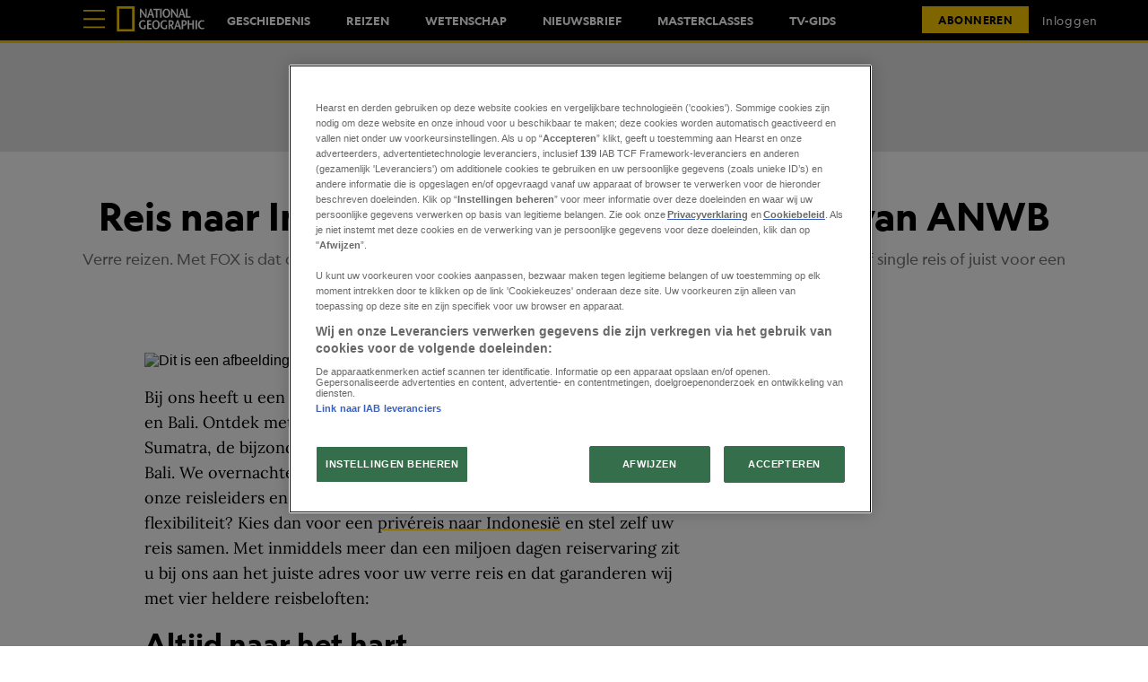

--- FILE ---
content_type: text/html; charset=utf-8
request_url: https://www.nationalgeographic.nl/indonesie/2016/09/reis-naar-indonesie-met-fox-verre-reizen-van-anwb
body_size: 64024
content:
<!DOCTYPE html><html lang="nl-NL"><head><meta charset="utf-8" data-next-head/><meta name="viewport" content="width=device-width, initial-scale=1.0" data-next-head/><meta name="X-UA-Compatible" http-equiv="X-UA-Compatible" content="IE=edge" data-next-head/><link rel="canonical" href="https://www.nationalgeographic.nl/indonesie/2016/09/reis-naar-indonesie-met-fox-verre-reizen-van-anwb" data-next-head/><meta name="msapplication-tap-highlight" content="no" data-next-head/><title data-next-head>Reis naar Indonesië met FOX, verre reizen van ANWB</title><meta name="title" content="Reis naar Indonesië met FOX, verre reizen van ANWB" data-next-head/><meta name="description" content="Verre reizen. Met FOX is dat de wereld ontdekken en vakantie vieren. Kiest u voor een comfortabele groeps- of single reis of juist voor een privé reis naar Indonesië? Wij nemen u graag mee!" data-next-head/><meta name="keywords" content="Indonesië,Reizen,Traveler" data-next-head/><meta name="theme-color" content="#000000" data-next-head/><link href="/_assets/design-tokens/nationalgeographic/static/images/favicon.20ff134.ico" rel="icon" data-next-head/><meta property="og:site_name" content="National Geographic" data-next-head/><meta name="article:publisher" content="https://www.facebook.com/NatGeoNL" property="article:publisher" data-next-head/><meta property="og:title" content="Reis naar Indonesië met FOX, verre reizen van ANWB" data-next-head/><meta property="og:description" content="Verre reizen. Met FOX is dat de wereld ontdekken en vakantie vieren. Kiest u voor een comfortabele groeps- of single reis of juist voor een privé reis naar Indonesië? Wij nemen u graag mee!" data-next-head/><meta name="parsely-metadata" content="{&quot;socialHeadline&quot;:&quot;Reis naar Indonesië met FOX, verre reizen van ANWB&quot;}" data-next-head/><meta name="robots" content="noarchive,noai,noimageai,max-image-preview:large,max-snippet:-1,max-video-preview:30,index,follow" data-next-head/><link rel="apple-touch-icon" href="/_assets/design-tokens/nationalgeographic/static/images/apple-touch-icon.b340053.png" data-next-head/><link rel="alternate" type="application/rss+xml" title="National Geographic - Home" href="/rss/default.xml" data-next-head/><link rel="alternate" type="application/rss+xml" title="National Geographic" href="/rss/all.xml" data-next-head/><meta property="og:image" content="https://hips.hearstapps.com/hmg-prod/images/57e4e46339481.jpg?crop=1xw:0.746268656716418xh;center,top&amp;resize=1200:*" data-next-head/><meta property="og:image:width" content="1200" data-next-head/><meta property="og:image:height" content="600" data-next-head/><meta name="thumbnail" content="https://hips.hearstapps.com/hmg-prod/images/57e4e46339481.jpg?crop=0.67xw:1xh;center,top&amp;resize=320:*" data-next-head/><meta name="sailthru.image.full" content="https://hips.hearstapps.com/hmg-prod/images/57e4e46339481.jpg?crop=1xw:0.746268656716418xh;center,top&amp;resize=320:*" data-next-head/><meta name="sailthru.image.thumb" content="https://hips.hearstapps.com/hmg-prod/images/57e4e46339481.jpg?crop=0.67xw:1xh;center,top" data-next-head/><meta name="twitter:image" content="https://hips.hearstapps.com/hmg-prod/images/57e4e46339481.jpg?crop=1xw:0.746268656716418xh;center,top&amp;resize=640:*" data-next-head/><meta content="https://www.nationalgeographic.nl/indonesie/2016/09/reis-naar-indonesie-met-fox-verre-reizen-van-anwb" property="og:url" data-next-head/><meta name="auto-publish" content="timely" data-next-head/><meta property="og:type" content="article" data-next-head/><meta name="twitter:card" content="summary_large_image" data-next-head/><meta name="article:opinion" property="article:opinion" content="false" data-next-head/><meta content="Home" property="article:section" data-next-head/><meta content="2016-09-23T08:14:27Z" property="article:modified_time" data-next-head/><meta content="2016-09-23T08:14:27Z" property="article:published_time" data-next-head/><meta name="sailthru.excerpt" content="Bij ons heeft u een ruime keuze uit meer dan 60 reizen naar Indonesië en Bali. Ontdek met ons de Borobudur op Java, orang-oetans op Sumatra, de bijzondere cultuur van Sulawesi en tropische stranden op Bali. We overnachten in comfortabele en centraal gelegen hotels en onze reisleiders en reisexperts kennen" data-next-head/><meta name="sailthru.tags" content="default,Home,National Geographic-NL" data-next-head/><meta name="sailthru.date" content="2016-09-23 08:14:27" data-next-head/><meta name="sailthru.socialtitle" content="Reis naar Indonesië met FOX, verre reizen van ANWB" data-next-head/><meta name="sailthru.contenttype" content="standard-article" data-next-head/><meta property="cXenseParse:image" content="https://hips.hearstapps.com/hmg-prod/images/57e4e46339481.jpg?crop=0.67xw:1xh;center,top&amp;resize=600:*" data-next-head/><meta name="cXenseParse:recs:recommendable" content="true" data-next-head/><script id="settings" data-nscript="beforeInteractive">window.__FRE={env:"production",ver:"1.7.91",cdn:true},window.__SITE={brand:"nationalgeographic",domain:"https://www.nationalgeographic.nl",dk:"aHR0cHM6Ly93d3cubmF0aW9uYWxnZW9ncmFwaGljL::m5s",force_www:true,id:"6c53993e-21b6-4b97-b080-f9494728edce",locale:"nl-nl",locale_path:"",trailing_slash:false},window.__ASSET_PREFIX="/_assets/fre/scopes/hdm",Object.defineProperties(window,{ADSFREE:{value:false,writable:!1},GDPR:{value:true,writable:!1}});</script><script id="device-detect" data-nscript="beforeInteractive">(()=>{const o="ontouchstart"in window||!!navigator.maxTouchPoints||window.location.search.includes("__touch"),t=window.matchMedia("only screen and (max-width: 767px)").matches,n=o&&t,i=o&&!t,e=[n?"mobile":"no-mobile",i?"tablet":"no-tablet",o?"touch":"no-touch"];window.touch=o,window.tablet=i,window.mobile=n,window.desktop=!(n||i),document.documentElement.classList.add(...e)})();</script><script id="lux" data-nscript="beforeInteractive">LUX=(function(){const a=(typeof(LUX)!=="undefined"&&typeof(LUX.gaMarks)!=="undefined"?LUX.gaMarks:[]);const d=(typeof(LUX)!=="undefined"&&typeof(LUX.gaMeasures)!=="undefined"?LUX.gaMeasures:[]);const j="LUX_start";const k=window.performance;let l=(typeof(LUX)!=="undefined"&&LUX.ns?LUX.ns:(Date.now?Date.now():+(new Date())));if(k&&k.timing&&k.timing.navigationStart){l=k.timing.navigationStart}function f(){if(k&&k.now){return k.now()}const o=Date.now?Date.now():+(new Date());return o-l}function b(n){if(k){if(k.mark){return k.mark(n)}if(k.webkitMark){return k.webkitMark(n)}}a.push({name:n,entryType:"mark",startTime:f(),duration:0});}function m(p,t,n){if(typeof(t)==="undefined"&&h(j)){t=j}if(k){if(k.measure){if(t){if(n){return k.measure(p,t,n)}return k.measure(p,t)}return k.measure(p)}if(k.webkitMeasure){return k.webkitMeasure(p,t,n)}}let r=0; let o=f();if(t){const s=h(t);if(s){r=s.startTime}else if(k&&k.timing&&k.timing[t]){r=k.timing[t]-k.timing.navigationStart}else{return}}if(n){const q=h(n);if(q){o=q.startTime}else if(k&&k.timing&&k.timing[n]){o=k.timing[n]-k.timing.navigationStart}else{return}}d.push({name:p,entryType:"measure",startTime:r,duration:(o-r)});}function h(n){return c(n,g())}function c(p,o){for(i=o.length-1;i>=0;i--){const n=o[i];if(p===n.name){return n}}return undefined}function g(){if(k){if(k.getEntriesByType){return k.getEntriesByType("mark")}if(k.webkitGetEntriesByType){return k.webkitGetEntriesByType("mark")}}return a}return{mark:b,measure:m,gaMarks:a,gaMeasures:d}})();LUX.ns=(Date.now?Date.now():+(new Date()));LUX.ac=[];LUX.cmd=function(a){LUX.ac.push(a)};LUX.init=function(){LUX.cmd(["init"])};LUX.send=function(){LUX.cmd(["send"])};LUX.addData=function(a,b){LUX.cmd(["addData",a,b])};LUX_ae=[];window.addEventListener("error",function(a){LUX_ae.push(a)});LUX_al=[];if(typeof(PerformanceObserver)==="function"&&typeof(PerformanceLongTaskTiming)==="function"){const LongTaskObserver=new PerformanceObserver(function(c){const b=c.getEntries();for(let a=0;a<b.length;a++){const d=b[a];LUX_al.push(d)}});try{LongTaskObserver.observe({type:["longtask"]})}catch(e){}};LUX.label = "standard-article";</script><noscript data-n-css></noscript><script defer noModule src="/_assets/fre/scopes/hdm/_next/static/chunks/polyfills-42372ed130431b0a.js"></script><script id="onetrust-script" src="https://cdn.cookielaw.org/scripttemplates/otSDKStub.js" async fetchpriority="high" data-domain-script="91b7776d-7163-4b11-b7e5-af8619212ec4" data-document-language="true" data-nscript="beforeInteractive"></script><script id="moapt-data-bundle" src="/_assets/moapt/2.404.0/moapt-data.js" async fetchpriority="high" data-nscript="beforeInteractive"></script><script id="moapt-bundle" src="/_assets/moapt/2.404.0/moapt-bundle-hdm.js" async fetchpriority="high" data-nscript="beforeInteractive"></script><script defer src="/_assets/fre/scopes/hdm/_next/static/chunks/24084.29d97de6fa49184b.js"></script><script defer src="/_assets/fre/scopes/hdm/_next/static/chunks/96933.f7bf57d3f062d8b8.js"></script><script defer src="/_assets/fre/scopes/hdm/_next/static/chunks/67128.44351026e934f1cf.js"></script><script defer src="/_assets/fre/scopes/hdm/_next/static/chunks/6515.196471c632223479.js"></script><script defer src="/_assets/fre/scopes/hdm/_next/static/chunks/20481.6aa44904e76f2b20.js"></script><script defer src="/_assets/fre/scopes/hdm/_next/static/chunks/73970.edceda55b5724407.js"></script><script defer src="/_assets/fre/scopes/hdm/_next/static/chunks/28981.cbabed67b4c486b1.js"></script><script defer src="/_assets/fre/scopes/hdm/_next/static/chunks/8513.9f40d492128c44ad.js"></script><script src="/_assets/fre/scopes/hdm/_next/static/chunks/webpack-dfdb897a7deba50e.js" defer></script><script src="/_assets/fre/scopes/hdm/_next/static/chunks/framework-3410bc5bf771f724.js" defer></script><script src="/_assets/fre/scopes/hdm/_next/static/chunks/main-248721029a96f862.js" defer></script><script src="/_assets/fre/scopes/hdm/_next/static/chunks/pages/_app-c9dac81e0b62caf3.js" defer></script><script src="/_assets/fre/scopes/hdm/_next/static/chunks/1e70892d-3aab0cdf0685fe57.js" defer></script><script src="/_assets/fre/scopes/hdm/_next/static/chunks/12655-1841878abd80f813.js" defer></script><script src="/_assets/fre/scopes/hdm/_next/static/chunks/54556-c7c322ca5a6cf3a2.js" defer></script><script src="/_assets/fre/scopes/hdm/_next/static/chunks/2110-c44f4dbec8d5906d.js" defer></script><script src="/_assets/fre/scopes/hdm/_next/static/chunks/84239-e27962fd9c5570e3.js" defer></script><script src="/_assets/fre/scopes/hdm/_next/static/chunks/42240-889f258de8c4ce9c.js" defer></script><script src="/_assets/fre/scopes/hdm/_next/static/chunks/33773-a7f996afa05ca55b.js" defer></script><script src="/_assets/fre/scopes/hdm/_next/static/chunks/23254-40626613d60d8ad1.js" defer></script><script src="/_assets/fre/scopes/hdm/_next/static/chunks/38768-02e9546314df5b7a.js" defer></script><script src="/_assets/fre/scopes/hdm/_next/static/chunks/50412-c720581c55547284.js" defer></script><script src="/_assets/fre/scopes/hdm/_next/static/chunks/77824-571f87d9eb49adc4.js" defer></script><script src="/_assets/fre/scopes/hdm/_next/static/chunks/65512-28cb4673d3c763da.js" defer></script><script src="/_assets/fre/scopes/hdm/_next/static/chunks/64781-69e1a3e0a5813d62.js" defer></script><script src="/_assets/fre/scopes/hdm/_next/static/chunks/96314-b42bcf2f16f5763a.js" defer></script><script src="/_assets/fre/scopes/hdm/_next/static/chunks/23942-8a98df559d45f788.js" defer></script><script src="/_assets/fre/scopes/hdm/_next/static/chunks/83071-545f108bec5a48b0.js" defer></script><script src="/_assets/fre/scopes/hdm/_next/static/chunks/48221-dab7ab5487d333f4.js" defer></script><script src="/_assets/fre/scopes/hdm/_next/static/chunks/98756-6ae392ce37b5eb6e.js" defer></script><script src="/_assets/fre/scopes/hdm/_next/static/chunks/10904-96414304263c551f.js" defer></script><script src="/_assets/fre/scopes/hdm/_next/static/chunks/15630-eb530c1cd23dc73d.js" defer></script><script src="/_assets/fre/scopes/hdm/_next/static/chunks/94856-6d1ea997daac54a6.js" defer></script><script src="/_assets/fre/scopes/hdm/_next/static/chunks/62432-0d84e77def4acc05.js" defer></script><script src="/_assets/fre/scopes/hdm/_next/static/chunks/41403-c5eb9d62eabb4ba7.js" defer></script><script src="/_assets/fre/scopes/hdm/_next/static/chunks/16748-6f5e877037279517.js" defer></script><script src="/_assets/fre/scopes/hdm/_next/static/chunks/74373-62b1d96328dd9663.js" defer></script><script src="/_assets/fre/scopes/hdm/_next/static/chunks/98192-a764632fe97cc3c4.js" defer></script><script src="/_assets/fre/scopes/hdm/_next/static/chunks/41758-e39ec8efdeaff493.js" defer></script><script src="/_assets/fre/scopes/hdm/_next/static/chunks/35434-ad0cc35e91ae17bd.js" defer></script><script src="/_assets/fre/scopes/hdm/_next/static/chunks/34984-aae9e281aa91cd30.js" defer></script><script src="/_assets/fre/scopes/hdm/_next/static/chunks/50046-219aff4b8562d7c3.js" defer></script><script src="/_assets/fre/scopes/hdm/_next/static/chunks/45492-5f7ec0aa32a1f0dc.js" defer></script><script src="/_assets/fre/scopes/hdm/_next/static/chunks/63306-637ec75742e0bd30.js" defer></script><script src="/_assets/fre/scopes/hdm/_next/static/chunks/93466-334435c64f3e89e9.js" defer></script><script src="/_assets/fre/scopes/hdm/_next/static/chunks/pages/_templates/standard-article-bf095113108bdb32.js" defer></script><link rel="preload" href="/_assets/design-tokens/nationalgeographic/static/fonts/GeographEditWeb-Regular.6508f03.woff2" as="font" type="font/woff2" crossorigin="anonymous"/><link rel="stylesheet" href="/api/styles.css?id=9336f7e6-ae6a-4750-ba4a-c6fb1b5507f3&amp;type=brand&amp;slugs=article&amp;source=content%3Astandard-article"/><style type="text/css" id="deferred-fonts" media="none">@font-face {font-family: 'GeographEditWeb'; src: url('/_assets/design-tokens/nationalgeographic/static/fonts/GeographEditWeb-Bold.d83453e.woff2') format('woff2'); font-weight: bold; font-style: normal; font-display: fallback;}  @font-face {font-family: 'Inter'; src: url('/_assets/design-tokens/fre/static/fonts/inter-v3-latin-regular.c8ad008.woff2') format('woff2'); font-weight: 400; font-style: normal; font-display: fallback;}  @font-face {font-family: 'Lora'; src: url('/_assets/design-tokens/fre/static/fonts/lora-v35-latin-regular.192b325.woff2') format('woff2'); font-weight: 400; font-style: normal; font-display: fallback;}  @font-face {font-family: 'Lora'; src: url('/_assets/design-tokens/fre/static/fonts/lora-v35-latin-700.d45974e.woff2') format('woff2'); font-weight: bold; font-style: normal; font-display: fallback;}  @font-face {font-family: 'GeographEditWeb'; src: url('/_assets/design-tokens/nationalgeographic/static/fonts/GeographEditWeb-Medium.f0b7967.woff2') format('woff2'); font-weight: 500; font-style: normal; font-display: fallback;}  </style><script id="json-ld" type="application/ld+json">[{"@context":"http://schema.org","@type":"NewsArticle","thumbnailUrl":"https://hips.hearstapps.com/hmg-prod/images/57e4e46339481.jpg?crop=0.67xw:1xh;center,top&resize=100:*","datePublished":"2016-09-23T08:14:27Z","headline":"Reis naar Indonesië met FOX, verre reizen van ANWB","articleBody":"Bij ons heeft u een ruime keuze uit meer dan 60 reizen naar Indonesië en Bali. Ontdek met ons de Borobudur op Java, orang-oetans op Sumatra, de bijzondere cultuur van Sulawesi en tropische stranden op Bali. We overnachten in comfortabele en centraal gelegen hotels en onze reisleiders en reisexperts kennen het land als geen ander. Meer flexibiliteit? Kies dan voor een privéreis naar Indonesië en stel zelf uw reis samen. Met inmiddels meer dan een miljoen dagen reiservaring zit u bij ons aan het juiste adres voor uw verre reis en dat garanderen wij met vier heldere reisbeloften:\r\n\r\nAltijd naar het hart\r\n\r\nReizen is puur ervaren. Onze reisbegeleiders brengen u recht naar het hart van de bestemming. Zij zorgen ervoor dat u een aantal unieke ervaringen beleeft, die u nergens anders meemaakt.Altijd comfortabel\r\n\r\nWe vliegen alleen met de beste luchtvaartmaatschappijen en overnachten in centraal gelegen, drie- of viersterrenhotels. Ook het vervoer is comfortabel en natuurlijk kunt u gewoon een harde koffer meenemen.\r\n\r\nAltijd uitstekende service\r\n\r\nFOX staat bekend om haar onovertroffen service. Onze groepsreizen worden begeleid door ervaren, Nederlandstalige reisbegeleiders, waarbij servicegerichtheid en passie voor het land in het bloed zit.Altijd de beste prijs\r\n\r\nComfortabel reizen, maar wel tegen een scherpe prijs. Wij zijn continue bezig de beste deals te maken. Dit zonder concessies te doen aan het allerhoogste doel: een onvergetelijke en comfortabele reiservaring voor u.\r\n\r\nBekijk hier ons complete aanbod naar Indonesië.","wordCount":227,"articleSection":"Home","image":[{"@type":"ImageObject","height":1200,"thumbnail":"https://hips.hearstapps.com/hmg-prod/images/57e4e46339481.jpg?crop=0.67xw:1xh;center,top&resize=100:*","url":"https://hips.hearstapps.com/hmg-prod/images/57e4e46339481.jpg?crop=0.67xw:1xh;center,top&resize=1200:*","width":1200},{"@type":"ImageObject","height":900,"thumbnail":"https://hips.hearstapps.com/hmg-prod/images/57e4e46339481.jpg?crop=0.67xw:1xh;center,top&resize=100:*","url":"https://hips.hearstapps.com/hmg-prod/images/57e4e46339481.jpg?crop=0.8933333333333333xw:1xh;center,top&resize=1200:*","width":1200},{"@type":"ImageObject","height":675,"thumbnail":"https://hips.hearstapps.com/hmg-prod/images/57e4e46339481.jpg?crop=0.67xw:1xh;center,top&resize=100:*","url":"https://hips.hearstapps.com/hmg-prod/images/57e4e46339481.jpg?crop=1xw:0.8395522388059702xh;center,top&resize=1200:*","width":1200}],"mainEntityOfPage":{"@id":"https://www.nationalgeographic.nl/indonesie/2016/09/reis-naar-indonesie-met-fox-verre-reizen-van-anwb","@type":"WebPage"},"publisher":{"@type":"NewsMediaOrganization","name":"National Geographic","sameAs":["https://www.x.com/natgeonl","https://www.youtube.com/channel/UC7XdUnkWuzUrnAVvQ5qtRMw","https://www.facebook.com/NatGeoNL","https://www.instagram.com/NatGeoNL"],"logo":{"@type":"ImageObject","width":312,"height":60},"address":{"@type":"PostalAddress","postalCode":"1013BC","addressRegion":"Noord-Holland","streetAddress":"Moermanskkade 500","addressCountry":"NL","addressLocality":"Amsterdam"},"parentOrganization":{"@type":"NewsMediaOrganization","name":"Hearst Corporation"}},"keywords":["content-type: Default","locale: NL","displayType: standard article","shortTitle: Reis naar Indonesië met FOX, verre reizen van ANWB","contentId: 5b2d51e0-ce2c-403d-82bb-22492cc61fc0"],"url":"https://www.nationalgeographic.nl/indonesie/2016/09/reis-naar-indonesie-met-fox-verre-reizen-van-anwb","isBasedOn":"https://www.nationalgeographic.nl/indonesie/2016/09/reis-naar-indonesie-met-fox-verre-reizen-van-anwb","description":"Verre reizen. Met FOX is dat de wereld ontdekken en vakantie vieren. Kiest u voor een comfortabele groeps- of single reis of juist voor een privé reis naar Indonesië? Wij nemen u graag mee!"}]</script><style data-emotion="css-global cfjyu2">.embed:has(> :nth-child(1)){clear:both;}@media (min-width: 90rem){.embed:not(.align-center):not([data-embed]="body-image"){clear:none;}}</style><style data-emotion="css-global 1g7rwr7">body{--nav-height:96px;--sticky-header-height:96px;--sticky-navs-height:0px;}</style><style data-emotion="css-global 18i3c4d">html{line-height:1.15;-webkit-text-size-adjust:100%;}body{margin:0;}main{display:block;}h1{font-size:2em;margin:0.67em 0;}hr{box-sizing:content-box;height:0;overflow:visible;}pre{font-family:monospace,monospace;font-size:1em;}a{background-color:transparent;}abbr[title]{border-bottom:none;-webkit-text-decoration:underline;text-decoration:underline;-webkit-text-decoration:underline dotted;text-decoration:underline dotted;}b,strong{font-weight:bolder;}code,kbd,samp{font-family:monospace,monospace;font-size:1em;}small{font-size:80%;}sub,sup{font-size:75%;line-height:0;position:relative;vertical-align:baseline;}sub{bottom:-0.25em;}sup{top:-0.5em;}img{border-style:none;}button,input,optgroup,select,textarea{font-family:inherit;font-size:100%;line-height:1.15;margin:0;}button,input{overflow:visible;}button,select{text-transform:none;}button,[type='button'],[type='reset'],[type='submit']{-webkit-appearance:button;}button::-moz-focus-inner,[type='button']::-moz-focus-inner,[type='reset']::-moz-focus-inner,[type='submit']::-moz-focus-inner{border-style:none;padding:0;}button:-moz-focusring,[type='button']:-moz-focusring,[type='reset']:-moz-focusring,[type='submit']:-moz-focusring{outline:1px dotted ButtonText;}fieldset{padding:0.35em 0.75em 0.625em;}legend{box-sizing:border-box;color:inherit;display:table;max-width:100%;padding:0;white-space:normal;}progress{vertical-align:baseline;}textarea{overflow:auto;}[type='checkbox'],[type='radio']{box-sizing:border-box;padding:0;}[type='number']::-webkit-inner-spin-button,[type='number']::-webkit-outer-spin-button{height:auto;}[type='search']{-webkit-appearance:textfield;outline-offset:-2px;}[type='search']::-webkit-search-decoration{-webkit-appearance:none;}::-webkit-file-upload-button{-webkit-appearance:button;font:inherit;}details{display:block;}summary{display:-webkit-box;display:-webkit-list-item;display:-ms-list-itembox;display:list-item;}template{display:none;}[hidden]{display:none;}*{box-sizing:border-box;}html{font-family:sans-serif;-ms-text-size-adjust:100%;-webkit-font-smoothing:antialiased;-webkit-text-size-adjust:100%;scroll-behavior:smooth;overflow-x:hidden;overflow-y:auto;}@media (prefers-reduced-motion: reduce){*{-webkit-animation-duration:0.01ms!important;animation-duration:0.01ms!important;-webkit-animation-iteration-count:1!important;animation-iteration-count:1!important;transition-duration:0.01ms!important;scroll-behavior:auto!important;}}html.no-scroll{overflow:hidden;}html.no-scroll body{overflow:scroll;}html.touch.no-scroll,html.touch body.no-scroll{overflow:hidden;}body{min-height:100vh;min-height:-webkit-fill-available;}a{color:inherit;}a:focus-visible{outline:0.125rem dotted;outline-offset:0.313rem;}button{color:inherit;}img:-moz-loading{color:transparent;}.__resp-container{position:relative;-webkit-text-decoration:none;text-decoration:none;}.__resp-container:before{content:'';color:transparent;display:block;width:100%;height:0;padding-bottom:var(--aspect-ratio, 100%);}.__resp-container img:not(.video-items-box img):not(.filmstrip-image-wrapper img):not([data-dynamic-svg]):not(.video-player img),.__resp-container video{position:absolute;top:var(--top, 0);left:var(--left, 0);width:var(--width, 100%);min-width:var(--min-width, 100%);height:var(--height, auto);max-height:var(--max-height, 100%);object-fit:var(--object-fit, cover);}.__resp-container .video-player video{object-fit:contain;}.__resp-container .video-player{position:absolute;top:0;}.__resp-container.lqip img[importance=auto]{-webkit-transition:opacity 0.3s linear;transition:opacity 0.3s linear;opacity:0;}.__resp-container.lqip img[importance=auto].lazyloaded{opacity:1;}.screen-reader-only{position:absolute;left:-10000px;width:1px;height:1px;padding:0;margin:-1px;overflow:hidden;clip:rect(0, 0, 0, 0);white-space:nowrap;border-width:0;}.lqip{-webkit-background-size:cover;background-size:cover;-webkit-background-position:center;background-position:center;}@media print{.no-print{display:none!important;}}button.hds-do-not-use{color:revert-layer;font-size:revert-layer;line-height:revert-layer;margin:revert-layer;}.hds-do-not-use a{background-color:revert-layer;color:revert-layer;}</style><style data-emotion="css-global 13wmp3b">@font-face{font-family:'GeographEditWeb';src:url('/_assets/design-tokens/nationalgeographic/static/fonts/GeographEditWeb-Regular.6508f03.woff2') format('woff2');font-weight:400;font-style:normal;font-display:fallback;}@font-face{font-family:"GeographEditWeb-weightbold-upcase-roboto";src:local('Roboto');size-adjust:107.83%;ascent-override:94.40%;descent-override:23.00%;}@font-face{font-family:"GeographEditWeb-weightbold-upcase-local";src:local('Arial');size-adjust:99.91%;ascent-override:101.89%;descent-override:24.82%;}@font-face{font-family:"GeographEditWeb-roboto";src:local('Roboto');size-adjust:106.47%;ascent-override:92.98%;descent-override:21.51%;}@font-face{font-family:"GeographEditWeb-local";src:local('Arial');size-adjust:106.79%;ascent-override:92.70%;descent-override:21.44%;}@font-face{font-family:"Inter-roboto";src:local('Roboto');size-adjust:107.32%;ascent-override:90.27%;descent-override:22.50%;}@font-face{font-family:"Inter-local";src:local('Arial');size-adjust:107.64%;ascent-override:90.00%;descent-override:22.43%;}@font-face{font-family:"GeographEditWeb-weightbold-roboto";src:local('Roboto');size-adjust:108.51%;ascent-override:93.82%;descent-override:22.85%;}@font-face{font-family:"GeographEditWeb-weightbold-local";src:local('Arial');size-adjust:108.84%;ascent-override:93.53%;descent-override:22.79%;}@font-face{font-family:"GeographEditWeb-upcase-roboto";src:local('Roboto');size-adjust:104.90%;ascent-override:94.37%;descent-override:21.83%;}@font-face{font-family:"GeographEditWeb-upcase-local";src:local('Arial');size-adjust:97.20%;ascent-override:101.85%;descent-override:23.56%;}@font-face{font-family:"Lora-roboto";src:local('Roboto');size-adjust:104.76%;ascent-override:96.03%;descent-override:26.15%;}@font-face{font-family:"Lora-local";src:local('Georgia');size-adjust:105.77%;ascent-override:95.11%;descent-override:25.91%;}@font-face{font-family:"Lora-weightbold-roboto";src:local('Roboto');size-adjust:107.91%;ascent-override:93.23%;descent-override:25.39%;}@font-face{font-family:"Lora-weightbold-local";src:local('Georgia');size-adjust:108.94%;ascent-override:92.34%;descent-override:25.15%;}@font-face{font-family:"GeographEditWeb-weight500-roboto";src:local('Roboto');size-adjust:107.75%;ascent-override:93.55%;descent-override:22.37%;}@font-face{font-family:"GeographEditWeb-weight500-local";src:local('Arial');size-adjust:108.08%;ascent-override:93.27%;descent-override:22.30%;}</style><style data-emotion="css-global 99heoz">[data-embed]:not(:defined){display:none;}[data-embed]:defined{display:-webkit-var(--data-embed-display, block);display:var(--data-embed-display, block);}</style><style data-emotion="css 1ezvwko 1kkonqv fpbvzc k6bc30 uequf7 1lgifh3 xwjhf9 16msw7h 1fvypr8 75z2gz pjjyzu bbrknr sfww4i fwdf1f 1yhciq3 1joeej0 1j6sys9 40dj9l ggopzt j5puuf 0 1owi2u2 tpkp71 1haltr4 12voh5m 1h6wsku hu13x 1s98y5p 1204un1 inxypi jwfzex 1auq1lm rk6tbh 1uk3z28 dxyhk8 z207vh epvra4 1n54kid zxq36b 12ncg0d pfkyrg huh8md 1o0b1xw jqm0z5 cglses 2yv8z4 izxypv fqk98z wkpw2c 18jz25a k008qs 1q1kaac 1f8o566 sm2oir 96439d 1oxikel n3hm4j 6wxqfj atj6cd 8gv7tk 1vw1yg0 uwraif fw50lw 1am3yn9 wtf42a bnk019 15qxeah j3424l chu8gj dx2tqb mn2ao7 1sw3kij 1vckdbg ftsoqv pnmyj4 kfi6wv 56diik mpmc8v 16xra8r 1q333gr 1a4cqt8 tlb85d lqypct cfqo8m 10mfbg0 lcvby3 1ss7lvu iz4391 82acjr 6uae8g 70qvj9 n9en60 jmxdxt kzigki 1vc4yu1 15si9rg j307y1 i7117i yzbu7j r7fsoq 5tjtfu vafmur xfdkoc">.css-1ezvwko{visibility:hidden;content-visibility:hidden;background-color:#F5F5F5;color:#000;width:20rem;max-width:20rem;height:100%;overflow-x:hidden;overflow-y:scroll;position:fixed;top:0rem;z-index:8000000;-webkit-transition:-webkit-transform 0.2s linear;transition:transform 0.2s linear;-webkit-transform:translateX(-20rem);-moz-transform:translateX(-20rem);-ms-transform:translateX(-20rem);transform:translateX(-20rem);}.css-1ezvwko >div{display:-webkit-box;display:-webkit-flex;display:-ms-flexbox;display:flex;min-height:100%;-webkit-flex-direction:column;-ms-flex-direction:column;flex-direction:column;}.css-1ezvwko ~.sidepanelToggleable{-webkit-transform:initial;-moz-transform:initial;-ms-transform:initial;transform:initial;-webkit-transition:-webkit-transform 0.2s linear;transition:transform 0.2s linear;}.css-1ezvwko.open{-webkit-transform:translateX(0);-moz-transform:translateX(0);-ms-transform:translateX(0);transform:translateX(0);visibility:visible;content-visibility:auto;}.css-1ezvwko.open ~.sidepanelToggleable{-webkit-transform:translateX(20rem);-moz-transform:translateX(20rem);-ms-transform:translateX(20rem);transform:translateX(20rem);}@media(min-width: 90rem){.css-1ezvwko.open ~.sidepanelToggleable{-webkit-transform:translateX(7rem);-moz-transform:translateX(7rem);-ms-transform:translateX(7rem);transform:translateX(7rem);}}.css-1kkonqv{margin:1rem 1rem 0 1rem;padding:0 0.6rem;width:auto;height:2.1875rem;display:-webkit-box;display:-webkit-flex;display:-ms-flexbox;display:flex;-webkit-align-items:center;-webkit-box-align:center;-ms-flex-align:center;align-items:center;-webkit-text-decoration:none;text-decoration:none;margin-right:6rem;}.css-1kkonqv svg{fill:#000000;}.css-fpbvzc{height:1rem;width:1rem;}.css-k6bc30{padding:1rem;color:#000000;font-family:GeographEditWeb,GeographEditWeb-weightbold-upcase-roboto,GeographEditWeb-weightbold-upcase-local,Helvetica,Arial,Sans-serif;font-size:0.8125rem;line-height:2rem;font-weight:bold;text-transform:uppercase;}.css-uequf7{background-color:#FFCC00;border:0;color:#ffffff;display:-webkit-box;display:-webkit-flex;display:-ms-flexbox;display:flex;-webkit-flex-direction:row;-ms-flex-direction:row;flex-direction:row;-webkit-align-items:center;-webkit-box-align:center;-ms-flex-align:center;align-items:center;padding:0.625rem 1.25rem;margin-top:0rem;margin-bottom:0rem;-webkit-text-decoration:none;text-decoration:none;text-transform:uppercase;-webkit-transition:background 0.3s ease-in-out,color 0.3s ease-in-out;transition:background 0.3s ease-in-out,color 0.3s ease-in-out;-webkit-box-pack:center;-ms-flex-pack:center;-webkit-justify-content:center;justify-content:center;right:1.0625rem;top:1rem;position:absolute;}.css-uequf7:hover{background-color:#525252;color:#fff;cursor:pointer;background:inherit;}.css-uequf7:disabled{background-color:#F3F4F6;color:#A3A3A3;cursor:not-allowed;}.css-uequf7{position:absolute;padding:0.6rem;border-radius:0;margin:0rem;background:inherit;right:1.0625rem;}.css-uequf7:focus-visible{outline:0.125rem dotted;outline-offset:0.313rem;}.css-1lgifh3{width:1rem;height:1rem;fill:#000000;}.css-xwjhf9{margin:0.5rem 1rem 0.125rem;padding:0rem;opacity:35%;height:0.0625rem;border:0;width:auto;background-color:#000000;color:#fff;}.css-16msw7h{position:relative;list-style:none;margin:0rem;padding:0.6rem;-webkit-flex:1 0 auto;-ms-flex:1 0 auto;flex:1 0 auto;font-family:GeographEditWeb,GeographEditWeb-weightbold-upcase-roboto,GeographEditWeb-weightbold-upcase-local,Helvetica,Arial,Sans-serif;font-size:0.8125rem;line-height:2rem;font-weight:bold;text-transform:uppercase;}.css-16msw7h a{-webkit-text-decoration:none;text-decoration:none;}.css-1fvypr8{-webkit-transition:background-color 0.2s linear;transition:background-color 0.2s linear;padding:0 1rem;}.css-1fvypr8.has-submenu{position:relative;padding:0.5rem 1rem;color:#000000;-webkit-transition:padding 0.3s linear,background-color 0.2s linear;transition:padding 0.3s linear,background-color 0.2s linear;}.css-1fvypr8.has-submenu.submenu-open{padding:0.5rem 1rem 0;background-color:#D4D4D4;color:#000;}.css-1fvypr8:focus{outline:0.0625rem solid black;}@media (any-hover: hover){.css-1fvypr8:hover{background-color:#D4D4D4;color:#000;}}.css-75z2gz{display:-webkit-box;display:-webkit-flex;display:-ms-flexbox;display:flex;-webkit-align-items:center;-webkit-box-align:center;-ms-flex-align:center;align-items:center;position:relative;width:100%;height:2.875rem;color:#000000;-webkit-transition:color 0.2s linear;transition:color 0.2s linear;}.has-submenu .css-75z2gz{height:unset;display:inline;-webkit-align-items:unset;-webkit-box-align:unset;-ms-flex-align:unset;align-items:unset;padding:0.5rem 0;}@media (any-hover: hover){.css-75z2gz:hover{color:side-panel-menu-link;}}.css-pjjyzu{position:absolute;right:1.4rem;top:1.2rem;border-color:#000000;border-style:solid;border-width:0 0.0625rem 0.0625rem 0;padding:0.2rem;-webkit-transition:-webkit-transform 0.25s ease-in-out;transition:transform 0.25s ease-in-out;cursor:pointer;background-color:transparent;color:#fff;}.submenu-open .css-pjjyzu{-webkit-transform:rotate(45deg);-moz-transform:rotate(45deg);-ms-transform:rotate(45deg);transform:rotate(45deg);}.submenu-closed .css-pjjyzu{-webkit-transform:rotate(-45deg);-moz-transform:rotate(-45deg);-ms-transform:rotate(-45deg);transform:rotate(-45deg);}.css-bbrknr{margin:0 auto;margin-left:1.1rem;}.css-bbrknr .e1f7ykkd1{border:0.0625rem solid #000000;}.css-sfww4i{display:-webkit-box;display:-webkit-flex;display:-ms-flexbox;display:flex;width:100%;height:3.125rem;-webkit-flex-shrink:0;-ms-flex-negative:0;flex-shrink:0;-webkit-align-items:center;-webkit-box-align:center;-ms-flex-align:center;align-items:center;padding-left:1rem;}.css-fwdf1f{-webkit-text-decoration:none;text-decoration:none;margin-right:1rem;font-family:GeographEditWeb,GeographEditWeb-roboto,GeographEditWeb-local,Helvetica,Arial,Sans-serif;font-size:0.8125rem;line-height:1;-webkit-transition:opacity 0.2s linear;transition:opacity 0.2s linear;}.css-fwdf1f:last-of-type{margin-right:0rem;}.css-1yhciq3{display:-webkit-box;display:-webkit-flex;display:-ms-flexbox;display:flex;-webkit-align-items:center;-webkit-box-align:center;-ms-flex-align:center;align-items:center;-webkit-box-pack:center;-ms-flex-pack:center;-webkit-justify-content:center;justify-content:center;position:absolute;left:1rem;top:1rem;z-index:12000000;text-align:center;opacity:0;-webkit-transform:translateY(calc(-100% - 2.5rem));-moz-transform:translateY(calc(-100% - 2.5rem));-ms-transform:translateY(calc(-100% - 2.5rem));transform:translateY(calc(-100% - 2.5rem));-webkit-text-decoration:none;text-decoration:none;border:medium solid white;box-shadow:0 0 0 3px #55adff;background-color:#000000;color:#fff;border-radius:1.875rem;font-family:Inter,Inter-roboto,Inter-local,Helvetica,Arial,Sans-serif;font-size:0.875rem;line-height:1;font-weight:bold;padding:0.625rem 1.25rem;width:auto;}.css-1yhciq3:focus{opacity:1;-webkit-transform:translateY(0%);-moz-transform:translateY(0%);-ms-transform:translateY(0%);transform:translateY(0%);}.css-1yhciq3:focus-visible{outline:none;}.css-1joeej0{display:-webkit-box;display:-webkit-flex;display:-ms-flexbox;display:flex;-webkit-align-items:center;-webkit-box-align:center;-ms-flex-align:center;align-items:center;-webkit-box-pack:center;-ms-flex-pack:center;-webkit-justify-content:center;justify-content:center;position:absolute;left:1rem;top:1rem;z-index:12000000;text-align:center;opacity:0;-webkit-transform:translateY(calc(-100% - 2.5rem));-moz-transform:translateY(calc(-100% - 2.5rem));-ms-transform:translateY(calc(-100% - 2.5rem));transform:translateY(calc(-100% - 2.5rem));-webkit-text-decoration:none;text-decoration:none;border:medium solid white;box-shadow:0 0 0 3px #55adff;background-color:#000000;color:#fff;border-radius:1.875rem;font-family:Inter,Inter-roboto,Inter-local,Helvetica,Arial,Sans-serif;font-size:0.875rem;line-height:1;font-weight:bold;padding:0.625rem 1.25rem;width:auto;}.css-1joeej0:focus{opacity:1;-webkit-transform:translateY(0%);-moz-transform:translateY(0%);-ms-transform:translateY(0%);transform:translateY(0%);}.css-1joeej0:focus-visible{outline:none;}.css-1j6sys9{position:-webkit-sticky;position:sticky;z-index:6000000;top:var(--nav-offset, 0);background-color:#000000;color:#fff;border-bottom:0.19rem solid #FFCC00;}@media(max-width: 73.75rem){.css-1j6sys9{height:96px;}}@media(min-width: 64rem){.css-1j6sys9{height:48px;position:-webkit-sticky;position:sticky;top:var(--nav-offset, 0);}}@media print{.css-1j6sys9{display:none;}}.css-40dj9l{-webkit-align-items:center;-webkit-box-align:center;-ms-flex-align:center;align-items:center;display:-webkit-box;display:-webkit-flex;display:-ms-flexbox;display:flex;height:100%;-webkit-box-flex-wrap:wrap;-webkit-flex-wrap:wrap;-ms-flex-wrap:wrap;flex-wrap:wrap;margin:0 auto;max-width:75rem;padding-left:0;padding-right:0;width:100%;z-index:0;}@media(max-width: 64rem){.css-40dj9l{background:inherit;}}@media(min-width: 64rem){.css-40dj9l{-webkit-box-flex-wrap:nowrap;-webkit-flex-wrap:nowrap;-ms-flex-wrap:nowrap;flex-wrap:nowrap;}}.css-ggopzt{background-color:inherit;border:none;color:#ffffff;display:-webkit-box;display:-webkit-flex;display:-ms-flexbox;display:flex;-webkit-flex-direction:row;-ms-flex-direction:row;flex-direction:row;-webkit-align-items:center;-webkit-box-align:center;-ms-flex-align:center;align-items:center;padding:0.625rem 1.25rem;margin-top:0rem;margin-bottom:0rem;-webkit-text-decoration:none;text-decoration:none;text-transform:uppercase;-webkit-transition:background 0.3s ease-in-out,color 0.3s ease-in-out;transition:background 0.3s ease-in-out,color 0.3s ease-in-out;-webkit-box-pack:center;-ms-flex-pack:center;-webkit-justify-content:center;justify-content:center;margin-left:0.9375rem;border-radius:0;line-height:0.7;}@media(max-width: 64rem){.css-ggopzt{padding:0.5rem 0.25rem 0.5rem 0.625rem;}}@media(min-width: 20rem){.css-ggopzt{padding:0.5rem 0.25rem 0.5rem 0;}.css-ggopzt svg{fill:#FFCC00;-webkit-transition:fill 0.3s ease-in-out;transition:fill 0.3s ease-in-out;}.css-ggopzt svg:hover{fill:#ffffff;}}@media(min-width: 40.625rem) and (max-width: 90rem){.css-ggopzt{margin-left:2.5rem;}}@media(min-width: 48rem){.css-ggopzt{padding:0.5rem 0.625rem 0.5rem 0.625rem;}}@media(min-width: 90rem){.css-ggopzt{margin-left:0rem;}}.css-ggopzt:hover{background-color:#525252;color:#fff;cursor:pointer;background:inherit;}.css-ggopzt:disabled{background-color:#F3F4F6;color:#A3A3A3;cursor:not-allowed;}.css-ggopzt:focus-visible{outline:0.125rem dotted;outline-offset:0.313rem;}.css-ggopzt img{height:1.875rem;width:1.875rem;}.css-ggopzt svg{height:1.875rem;width:1.875rem;}.css-j5puuf{line-height:1;margin-right:auto;-webkit-flex-shrink:0;-ms-flex-negative:0;flex-shrink:0;height:auto;}@media(max-width: 48rem){.css-j5puuf{width:4.6rem;}}@media(min-width: 48rem){.css-j5puuf{width:6.125rem;}}@media(min-width: 64rem){.css-j5puuf{margin-right:0.3125rem;}}.css-1owi2u2{display:-webkit-box;display:-webkit-flex;display:-ms-flexbox;display:flex;-webkit-align-items:center;-webkit-box-align:center;-ms-flex-align:center;align-items:center;-webkit-order:1;-ms-flex-order:1;order:1;overflow-x:auto;overflow-y:hidden;width:100%;border-bottom:0 solid transparent;border-top:thin solid #F5F5F5;}@media(min-width: 61.25rem){.css-1owi2u2{border-bottom:0 solid transparent;border-top:0;}}@media(min-width: 64rem){.css-1owi2u2{-webkit-order:0;-ms-flex-order:0;order:0;width:auto;}}.css-1owi2u2::-webkit-scrollbar{height:0rem;}.css-tpkp71{list-style:none;display:-webkit-box;display:-webkit-flex;display:-ms-flexbox;display:flex;width:100%;margin:0rem;padding-left:1.125rem;}@media(min-width: 40.625rem) and (max-width: 61.25rem){.css-tpkp71{padding-left:2.625rem;}}@media(min-width: 48rem){.css-tpkp71{padding-left:3.125rem;}}@media(min-width: 64rem){.css-tpkp71{padding-left:0rem;}}.css-1haltr4{white-space:nowrap;padding:0 1.875rem 0 1.25rem;font-family:GeographEditWeb,GeographEditWeb-weightbold-roboto,GeographEditWeb-weightbold-local,Helvetica,Arial,Sans-serif;font-weight:700;}@media(max-width: 48rem){.css-1haltr4{font-size:0.70028rem;line-height:1.2;}}@media(min-width: 48rem){.css-1haltr4{font-size:0.8125rem;line-height:1.2;}}@media(min-width: 64rem){.css-1haltr4{padding:0 1.25rem 0 1.25rem;}}.css-12voh5m{display:inline-block;min-height:3rem;min-width:3rem;padding:.5rem 0 .5rem 0;text-align:center;-webkit-text-decoration:none;text-decoration:none;-webkit-transition:outline 0.3s ease-in-out,outline-offset 0.3s ease-in-out;transition:outline 0.3s ease-in-out,outline-offset 0.3s ease-in-out;color:inherit;font-size:0.8125rem;line-height:2.58918;font-weight:700;text-transform:uppercase;}@media(min-width: 61.25rem){.css-12voh5m{color:inherit;}}.css-12voh5m:hover{-webkit-text-decoration:underline;text-decoration:underline;text-decoration-thickness:0.0625rem;text-underline-offset:0.25rem;}.css-1h6wsku{display:inline-block;min-height:3rem;min-width:3rem;padding:.5rem 0 .5rem 0;text-align:center;-webkit-text-decoration:none;text-decoration:none;-webkit-transition:outline 0.3s ease-in-out,outline-offset 0.3s ease-in-out;transition:outline 0.3s ease-in-out,outline-offset 0.3s ease-in-out;color:inherit;font-size:0.8125rem;line-height:2.58918;font-weight:700;text-transform:uppercase;}@media(min-width: 61.25rem){.css-1h6wsku{color:inherit;}}.css-1h6wsku:hover{-webkit-text-decoration:underline;text-decoration:underline;text-decoration-thickness:0.0625rem;text-underline-offset:0.25rem;}.css-hu13x{-webkit-align-items:center;-webkit-box-align:center;-ms-flex-align:center;align-items:center;display:-webkit-box;display:-webkit-flex;display:-ms-flexbox;display:flex;height:1.875rem;margin:0 0 0 auto;text-align:center;-webkit-text-decoration:none;text-decoration:none;background-color:#FFCC00;border:thin solid transparent;border-radius:0;color:#000000;cursor:pointer;font-family:GeographEditWeb,GeographEditWeb-weightbold-upcase-roboto,GeographEditWeb-weightbold-upcase-local,Helvetica,Arial,Sans-serif;font-weight:700;letter-spacing:0.03rem;text-transform:uppercase;-webkit-transition:all 0.3s ease-in-out;transition:all 0.3s ease-in-out;}@media(max-width: 40.625rem){.css-hu13x{padding-left:0.9rem;padding-right:0.9rem;}}@media(max-width: 48rem){.css-hu13x{font-size:0.70028rem;line-height:1.2;}}@media(min-width: 30rem){.css-hu13x{padding-left:1.05rem;padding-right:1.05rem;}}@media(min-width: 48rem){.css-hu13x{font-size:0.75rem;line-height:1.2;}}@media (any-hover: hover){.css-hu13x{-webkit-transition:box-shadow 0.2s linear,background 0.2s linear;transition:box-shadow 0.2s linear,background 0.2s linear;}.css-hu13x:hover{background-color:nav-subscribe-link.hover-bg;}}.css-hu13x:focus-visible{outline-color:#ffffff;}.css-hu13x:focus{outline:0.125rem dotted #000000;outline-offset:0.25rem;}.css-hu13x:hover{background-color:#000000;border:thin solid transparent;color:#FFCC00;}.css-hu13x:hover svg>path,.css-hu13x:hover svg{fill:#FFCC00;stroke:#FFCC00;}.css-hu13x svg>path,.css-hu13x svg{fill:#000000;stroke:#000000;}.css-1s98y5p{position:relative;padding-right:0;text-transform:capitalize;}@media(min-width: 40.625rem) and (max-width: 90rem){.css-1s98y5p{padding-right:2.5rem;}}@media(min-width: 64rem){.css-1s98y5p{padding-right:1rem;}}@media(min-width: 90rem){.css-1s98y5p{padding-right:0;}}.css-1204un1{display:-webkit-box;display:-webkit-flex;display:-ms-flexbox;display:flex;-webkit-align-items:center;-webkit-box-align:center;-ms-flex-align:center;align-items:center;margin-left:0.3125rem;-webkit-text-decoration:none;text-decoration:none;font-family:GeographEditWeb,GeographEditWeb-weightbold-roboto,GeographEditWeb-weightbold-local,Helvetica,Arial,Sans-serif;font-weight:700;}@media(max-width: 48rem){.css-1204un1{font-size:0.70028rem;line-height:1.2;}}@media(min-width: 48rem){.css-1204un1{margin-left:0.9375rem;font-size:0.8125rem;line-height:1.2;}}.css-inxypi{white-space:nowrap;text-transform:capitalize;font-family:GeographEditWeb,GeographEditWeb-roboto,GeographEditWeb-local,Helvetica,Arial,Sans-serif;font-weight:normal;letter-spacing:0.045rem;}@media(max-width: 48rem){.css-inxypi{font-size:0.70028rem;line-height:1.2;}}@media(min-width: 48rem){.css-inxypi{font-size:0.8125rem;line-height:1.2;}}.css-jwfzex{z-index:4000000;width:100%;position:-webkit-sticky;position:sticky;top:var(--sticky-header-height, 0px);}.css-1auq1lm{height:0rem;}.css-rk6tbh{position:relative;background-color:bg-primary;}@media(min-width: 64rem){.css-rk6tbh{margin-right:var(--sponsor-panel-width, auto);}}.css-1uk3z28{padding:0.9375rem 0;min-width:45.5rem;text-align:center;z-index:2000000;position:relative;padding-bottom:0.9375rem;display:none;-webkit-box-pack:center;-ms-flex-pack:center;-webkit-justify-content:center;justify-content:center;-webkit-align-items:center;-webkit-box-align:center;-ms-flex-align:center;align-items:center;background-color:#E5E5E5;color:#000;width:100%;-webkit-transition:height 0.4s ease;transition:height 0.4s ease;height:121px;}@media(max-width: 40.625rem){.css-1uk3z28{position:-webkit-sticky;position:sticky;top:calc(var(--sticky-header-height, 0px) + var(--sticky-secondary-header-height, 0px) + var(--sticky-navs-height));}}@media(max-width: 64rem){.css-1uk3z28{margin-top:0.938rem;}}@media(min-width: 61.25rem){.css-1uk3z28{display:-webkit-box;display:-webkit-flex;display:-ms-flexbox;display:flex;}}@media print{.css-1uk3z28{display:none!important;}}.css-1uk3z28 >div{width:100%;}@media (prefers-reduced-motion: reduce){.css-1uk3z28{-webkit-transition:none;transition:none;}}.css-dxyhk8{width:100%;max-width:100vw;display:grid;margin-bottom:0.9375rem;position:relative;z-index:auto;overflow-x:clip;}@media print{.css-dxyhk8{max-width:100%;}}.css-z207vh{grid-column:1/-1;text-align:center;max-width:100vw;}.css-z207vh [data-theme-key="follow-topic-pill"]{margin:1rem 0;}.css-epvra4{margin:0 auto;max-width:75rem;padding:0 0.938rem;text-align:center;}@media(min-width: 40.625rem){.css-epvra4{padding:0 2.5rem;}}@media(min-width: 48rem){.css-epvra4{padding:0.9375rem 1.875rem;}}@media(min-width: 64rem){.css-epvra4{padding:0 1.875rem;}}@media(min-width: 64rem){body:has(#page-settings[data-has-sponsor]) .css-epvra4{text-align:start;}}.css-1n54kid{list-style:none;margin:0 auto;max-width:75rem;padding:1.25rem 0 0 0;color:#000000;font-family:GeographEditWeb,GeographEditWeb-upcase-roboto,GeographEditWeb-upcase-local,Helvetica,Arial,Sans-serif;font-size:0.75rem;line-height:1.2;letter-spacing:0.15rem;text-transform:uppercase;}@media(min-width: 40.625rem){.css-1n54kid{padding:1.25rem 0 0 0;}}@media(min-width: 90rem){.css-1n54kid{padding:1.25rem 0 0 0;}}.css-zxq36b{display:inline;}.css-zxq36b+li:before{padding:0.25rem;content:">";}.css-12ncg0d{-webkit-text-decoration:none;text-decoration:none;text-decoration-thickness:0.0625rem;text-underline-offset:0.25rem;-webkit-transition:all 0.3s ease-in-out;transition:all 0.3s ease-in-out;}.css-12ncg0d:hover{color:#525252;-webkit-text-decoration:none;text-decoration:none;text-decoration-thickness:0.0625rem;text-underline-offset:0.25rem;}.css-pfkyrg{-webkit-text-decoration:none;text-decoration:none;text-decoration-thickness:0.0625rem;text-underline-offset:0.25rem;-webkit-transition:all 0.3s ease-in-out;transition:all 0.3s ease-in-out;}.css-pfkyrg:hover{color:#525252;-webkit-text-decoration:none;text-decoration:none;text-decoration-thickness:0.0625rem;text-underline-offset:0.25rem;}.css-huh8md{display:none;}.css-huh8md+li:before{padding:0.25rem;content:">";}.css-1o0b1xw{grid-column:1/-1;font-weight:700;margin-bottom:0.9375rem;word-break:normal;margin-top:0.9375rem;font-family:GeographEditWeb,GeographEditWeb-weightbold-roboto,GeographEditWeb-weightbold-local,Helvetica,Arial,Sans-serif;}@media(max-width: 40.625rem){.css-1o0b1xw{word-break:break-word;}}@media(max-width: 48rem){.css-1o0b1xw{font-size:1.875rem;line-height:1.2;}}@media(min-width: 48rem){.css-1o0b1xw{font-size:2.75rem;line-height:1.2;}}@media(min-width: 64rem){.css-1o0b1xw{font-size:2.625rem;line-height:1.1;}}@media(min-width: 73.75rem){.css-1o0b1xw{font-size:2.625rem;line-height:1.1;}}.css-jqm0z5{color:#737373;font-family:GeographEditWeb,GeographEditWeb-roboto,GeographEditWeb-local,Helvetica,Arial,Sans-serif;font-weight:400;margin-bottom:0.625rem;text-align:center;}@media(max-width: 48rem){.css-jqm0z5{font-size:1.0625rem;line-height:1.2;}}@media(min-width: 48rem){.css-jqm0z5{font-size:1.0625rem;line-height:1.2;}}@media(min-width: 64rem){.css-jqm0z5{margin-top:lineheight-base;margin-bottom:lineheight-base;}}.css-jqm0z5 a{-webkit-text-decoration:none;text-decoration:none;text-decoration-thickness:0.0625rem;text-decoration-color:inherit;text-underline-offset:0.25rem;color:inherit;-webkit-transition:all 0.3s ease-in-out;transition:all 0.3s ease-in-out;word-break:break-word;}.css-jqm0z5 a:hover{color:#737373;text-decoration-color:border-link-body-hover;}.css-cglses{grid-column:1/4;width:100%;margin-bottom:0.625rem;padding-right:0.3125rem;text-align:center;font-family:GeographEditWeb,GeographEditWeb-upcase-roboto,GeographEditWeb-upcase-local,Helvetica,Arial,Sans-serif;font-size:0.75rem;line-height:1.2;text-transform:uppercase;}@media(min-width: 64rem){.css-cglses{margin-top:1.25rem;}}.css-cglses span{display:inline-block;line-height:1;}.css-cglses span a{-webkit-text-decoration:none;text-decoration:none;}.css-cglses time{text-transform:capitalize;}.css-2yv8z4{font-style:normal;padding-right:0.3125rem;font-family:GeographEditWeb,GeographEditWeb-upcase-roboto,GeographEditWeb-upcase-local,Helvetica,Arial,Sans-serif;font-size:0.75rem;line-height:1.2;text-transform:uppercase;}.css-izxypv{font-weight:bold;padding-right:0.3125rem;font-family:GeographEditWeb,GeographEditWeb-weightbold-upcase-roboto,GeographEditWeb-weightbold-upcase-local,Helvetica,Arial,Sans-serif;font-size:0.75rem;line-height:1.2;text-transform:uppercase;}.css-fqk98z{display:inline-block;text-transform:uppercase;font-weight:bold;line-height:1.2;margin-left:0.625rem;}.css-wkpw2c{display:-webkit-box;display:-webkit-flex;display:-ms-flexbox;display:flex;-webkit-flex-direction:column;-ms-flex-direction:column;flex-direction:column;-webkit-box-pack:center;-ms-flex-pack:center;-webkit-justify-content:center;justify-content:center;-webkit-align-items:center;-webkit-box-align:center;-ms-flex-align:center;align-items:center;}.css-18jz25a{gap:5px;display:-webkit-box;display:-webkit-flex;display:-ms-flexbox;display:flex;position:relative;margin-top:0.9375rem;}.css-k008qs{display:-webkit-box;display:-webkit-flex;display:-ms-flexbox;display:flex;}.css-1q1kaac{margin-bottom:0.9375rem;position:relative;}@media(max-width: 64rem){.css-1q1kaac{max-width:calc(100vw - (1rem * 2));margin-left:1rem;margin-right:1rem;}.css-1q1kaac .e1spmc110{width:100vw;margin-left:calc(-1 * 1rem);}}@media(min-width: 48rem) and (max-width: 61.25rem){.css-1q1kaac{margin-left:auto;margin-right:auto;}.css-1q1kaac .e1spmc110{width:100vw;margin-left:calc((100vw - (calc(20.625rem * 2 - 1rem) - 2 * 1rem)) / -2);}}@media(min-width: 61.25rem) and (max-width: 90rem){.css-1q1kaac{max-width:calc(20.625rem * 2 - 1rem);margin-left:calc((100vw - calc(20.625rem * 2 - 1rem) - 1rem - 20.625rem) / 2);padding-left:1rem;padding-right:1rem;}.css-1q1kaac .e1spmc110{width:100vw;margin-left:calc(calc((100vw - calc(20.625rem * 2 - 1rem) - 1rem - 20.625rem) / -2) - 1rem);}}@media(min-width: 90rem){.css-1q1kaac{margin-left:calc((100vw - calc(20.625rem * 2 - 1rem)) / 2);max-width:calc(20.625rem * 2 - 1rem);padding-left:1rem;padding-right:1rem;}.css-1q1kaac .e1spmc110{width:100vw;margin-left:calc(calc((100vw - calc(20.625rem * 2 + 1rem)) / -2) - calc(2 * 1rem));}body:has(#page-settings[data-has-sponsor]) .css-1q1kaac{min-width:calc(20.625rem * 2 - 1rem);}}.css-1f8o566{justify-self:center;position:relative;width:100%;}@media(max-width: 48rem){.css-1f8o566{width:100vw;margin-left:calc(50% - 50vw);margin-right:calc(50% - 50vw);}}.css-sm2oir{height:auto;}@media(max-width: 48rem){.css-sm2oir{margin:auto calc(50% - 50vw);}}@media(min-width: 48rem){.css-sm2oir{margin:auto;}}.css-96439d{overflow-x:hidden;position:relative;height:auto;}.css-1oxikel{position:relative;width:100%;}.css-1oxikel img{width:100%;height:100%;object-fit:cover;vertical-align:top;}.css-n3hm4j{position:relative;padding-left:0rem;padding-right:0rem;font-family:Lora,Lora-roboto,Lora-local,-apple-system,BlinkMacSystemFont,Times New Roman,EB Garamond,Georgia,serif;font-size:1.125rem;line-height:1.6;}@media(min-width: 48rem){.css-n3hm4j{padding-left:3.5rem;padding-right:3.5rem;}}@media(min-width: 48rem) and (max-width: 61.25rem){.css-n3hm4j{max-width:45.25rem;margin-left:auto;margin-right:auto;}}@media(min-width: 61.25rem){.css-n3hm4j{padding-left:0rem;padding-right:0rem;}}@media(min-width: 73.75rem) and (max-width: 100rem){.css-n3hm4j{padding-left:0rem;padding-right:0rem;}}@media(min-width: 90rem){.css-n3hm4j{padding-left:0rem;padding-right:0rem;}}.css-n3hm4j:after{clear:both;content:" ";display:block;font-size:0.7rem;line-height:1.5rem;height:0rem;visibility:hidden;}.css-n3hm4j em{font-family:Lora,Lora-roboto,Lora-local,-apple-system,BlinkMacSystemFont,Times New Roman,EB Garamond,Georgia,serif;font-style:italic;}.css-n3hm4j strong{font-family:Lora,Lora-weightbold-roboto,Lora-weightbold-local,-apple-system,BlinkMacSystemFont,Times New Roman,EB Garamond,Georgia,serif;font-weight:bold;}.css-6wxqfj{font-family:Lora,Lora-roboto,Lora-local,-apple-system,BlinkMacSystemFont,Times New Roman,EB Garamond,Georgia,serif;font-size:1.125rem;line-height:1.6;}.css-6wxqfj.center{text-align:center;}.css-6wxqfj.right{text-align:right;}.css-6wxqfj em{font-family:Lora,Lora-roboto,Lora-local,-apple-system,BlinkMacSystemFont,Times New Roman,EB Garamond,Georgia,serif;font-style:italic;}.css-6wxqfj strong{font-family:Lora,Lora-weightbold-roboto,Lora-weightbold-local,-apple-system,BlinkMacSystemFont,Times New Roman,EB Garamond,Georgia,serif;font-weight:bold;}.css-atj6cd{-webkit-text-decoration:underline;text-decoration:underline;text-decoration-thickness:0.188rem;text-decoration-color:#FFCC00;text-underline-offset:0.25rem;color:inherit;-webkit-transition:all 0.3s ease-in-out;transition:all 0.3s ease-in-out;word-break:break-word;}.css-atj6cd:hover{color:#737373;text-decoration-color:border-link-body-hover;}.css-8gv7tk{font-weight:bold;margin-top:0.625rem;margin-bottom:0.625rem;font-family:GeographEditWeb,GeographEditWeb-weightbold-roboto,GeographEditWeb-weightbold-local,Helvetica,Arial,Sans-serif;}@media(max-width: 48rem){.css-8gv7tk{font-size:2rem;line-height:1.2;}}@media(min-width: 48rem){.css-8gv7tk{font-size:2rem;line-height:1.2;}}@media(min-width: 64rem){.css-8gv7tk{font-size:2rem;line-height:1.2;}}.css-8gv7tk.center{text-align:center;}.css-8gv7tk.right{text-align:right;}.css-8gv7tk b,.css-8gv7tk strong{font-family:inherit;font-weight:bold;}.css-8gv7tk em,.css-8gv7tk i{font-family:inherit;font-style:italic;}.css-1vw1yg0{position:relative;display:-webkit-box;display:-webkit-flex;display:-ms-flexbox;display:flex;--data-embed-display:flex;-webkit-align-items:center;-webkit-box-align:center;-ms-flex-align:center;align-items:center;margin-bottom:0.9375rem;clear:both;margin-left:auto;margin-right:auto;width:100%;}@media(min-width: 20rem){.css-1vw1yg0{margin:auto calc(50% - 50vw) 0.9375rem;width:100vw;-webkit-transform:translateX(calc(50vw - 50%));-moz-transform:translateX(calc(50vw - 50%));-ms-transform:translateX(calc(50vw - 50%));transform:translateX(calc(50vw - 50%));}}@media(min-width: 30rem){.css-1vw1yg0{margin:auto calc(50% - 50vw) 0.9375rem;width:100vw;-webkit-transform:translateX(calc(50vw - 50%));-moz-transform:translateX(calc(50vw - 50%));-ms-transform:translateX(calc(50vw - 50%));transform:translateX(calc(50vw - 50%));}}@media(min-width: 40.625rem){.css-1vw1yg0{margin:auto calc(50% - 50vw) 0.9375rem;width:100vw;-webkit-transform:translateX(calc(50vw - 50%));-moz-transform:translateX(calc(50vw - 50%));-ms-transform:translateX(calc(50vw - 50%));transform:translateX(calc(50vw - 50%));}}@media(min-width: 48rem){.css-1vw1yg0{margin:auto calc(50% - 50vw) 0.9375rem;width:100vw;-webkit-transform:translateX(calc(50vw - 50%));-moz-transform:translateX(calc(50vw - 50%));-ms-transform:translateX(calc(50vw - 50%));transform:translateX(calc(50vw - 50%));}}@media(min-width: 64rem){.css-1vw1yg0{width:100%;}}@media(min-width: 73.75rem){.css-1vw1yg0{width:100%;}}@media(min-width: 75rem){.css-1vw1yg0{width:100%;}}@media(min-width: 90rem){.css-1vw1yg0{width:100%;}}.css-1vw1yg0.size-screenheight img{width:auto;height:85vh;}.css-1vw1yg0 img:not([data-dynamic-svg]){display:block;width:100%;height:auto;-webkit-align-self:flex-start;-ms-flex-item-align:flex-start;align-self:flex-start;}.css-1vw1yg0 a{display:-webkit-inline-box;display:-webkit-inline-flex;display:-ms-inline-flexbox;display:inline-flex;position:var(--position, relative);}.css-1vw1yg0 a span{right:1rem;}.css-uwraif{width:100%;display:-webkit-inline-box;display:-webkit-inline-flex;display:-ms-inline-flexbox;display:inline-flex;-webkit-flex-direction:column;-ms-flex-direction:column;flex-direction:column;margin-left:auto;margin-right:auto;-webkit-box-pack:center;-ms-flex-pack:center;-webkit-justify-content:center;justify-content:center;}@media(min-width: 20rem){.css-fw50lw{padding-left:1rem;}}@media(min-width: 30rem){.css-fw50lw{padding-left:1rem;}}@media(min-width: 40.625rem){.css-fw50lw{padding-left:1rem;}}@media(min-width: 48rem){.css-fw50lw{padding-left:1rem;}}@media(min-width: 64rem){.css-fw50lw{padding-left:0rem;}}@media(min-width: 73.75rem){.css-fw50lw{padding-left:0rem;}}@media(min-width: 75rem){.css-fw50lw{padding-left:0rem;}}@media(min-width: 90rem){.css-fw50lw{padding-left:0rem;}}.css-1am3yn9{padding-left:0rem;line-height:1;}.css-wtf42a{color:#737373;padding-right:0.3125rem;font-family:GeographEditWeb,GeographEditWeb-upcase-roboto,GeographEditWeb-upcase-local,Helvetica,Arial,Sans-serif;font-size:0.75rem;line-height:1.2;text-transform:uppercase;}.css-bnk019{overflow:hidden;max-width:75rem;margin:0.9375rem 0.938rem 0;clear:both;}@media(min-width: 48rem){.css-bnk019{margin:0.9375rem 2.5rem 0;}}@media(min-width: 75rem){.css-bnk019{margin:0.9375rem auto 0;}}@media print{.css-bnk019{display:none;}}.css-15qxeah{--sticky-secondary-header-height:0px;margin:1.25rem auto 0;}@media print{.css-15qxeah{display:none;}}.css-j3424l{padding:0 0.938rem 1.25rem 0.938rem;background-color:bg-block-four-across;}@media(min-width: 48rem){.css-j3424l{padding:0 2.5rem 1.875rem 2.5rem;}}@media(min-width: 61.25rem){.css-j3424l{display:grid;grid-row-gap:1.25rem;grid-column-gap:1.25rem;grid-template-areas:"header header header" "content content ad";grid-template-rows:repeat(2, auto);grid-template-columns:auto auto auto;}}@media(min-width: 64rem){.css-j3424l{margin:0 auto;}}@media(min-width: 73.75rem){.css-j3424l{grid-column-gap:0rem;grid-template-areas:"lgut header header header rgut" "lgut content content ad rgut";grid-template-columns:1fr repeat(3, minmax(auto, 25rem)) 1fr;}}.css-j3424l h2 span:hover{color:#000000;}@media(max-width: 64rem){.css-j3424l:not(:first-of-type){grid-row-gap:0rem;padding-top:0;}}@media(min-width: 48rem){.css-j3424l:not(:first-of-type){grid-row-gap:0.625rem;padding-top:0;}}.css-chu8gj{position:relative;grid-area:header;contain:layout;}.css-dx2tqb{margin:0rem;border-bottom:0.375rem solid#FFCC00;margin-top:1.875rem;width:-webkit-fit-content;width:-moz-fit-content;width:fit-content;-webkit-align-items:center;-webkit-box-align:center;-ms-flex-align:center;align-items:center;display:-webkit-box;display:-webkit-flex;display:-ms-flexbox;display:flex;font-family:GeographEditWeb,GeographEditWeb-roboto,GeographEditWeb-local,Helvetica,Arial,Sans-serif;}@media(max-width: 48rem){.css-dx2tqb{margin-bottom:1.313rem;margin-top:3.125rem;font-size:2.25rem;line-height:1.2;}}@media(min-width: 48rem){.css-dx2tqb{margin-bottom:1.313rem;font-size:3.125rem;line-height:1.2;}}@media(min-width: 64rem){.css-dx2tqb{font-size:3.125rem;line-height:1.2;}}.css-dx2tqb a,.css-dx2tqb span{overflow:hidden;}.css-dx2tqb a{color:link-block-header;-webkit-text-decoration:none;text-decoration:none;-webkit-transition:color 0.3s ease-in-out;transition:color 0.3s ease-in-out;z-index:0;}.css-dx2tqb a:hover{color:link-hover-block-header;}.css-dx2tqb span:before{z-index:-2000000;}.css-mn2ao7{contain:layout;display:grid;grid-area:content;grid-gap:1rem;grid-template-columns:repeat(2, 1fr);}@media(min-width: 48rem){.css-mn2ao7{grid-gap:1.8rem;grid-template-columns:repeat(2, 1fr);}}.css-1sw3kij{-webkit-text-decoration:none;text-decoration:none;}@media(max-width: 48rem){.css-1sw3kij{margin-top:0.9375rem;}}@media(min-width: 40.625rem){.css-1sw3kij{margin-top:0.9375rem;}}@media(min-width: 48rem){.css-1sw3kij{margin-top:0.625rem;}}@media(min-width: 64rem){.css-1sw3kij{margin-top:0.625rem;}}.css-1sw3kij h3 span{-webkit-transition:color 0.3s ease-in-out;transition:color 0.3s ease-in-out;}.css-1sw3kij h3 span:hover{color:#525252;}.css-1sw3kij h2 span{-webkit-transition:all 0.3s ease-in-out;transition:all 0.3s ease-in-out;}.css-1sw3kij h2 span:hover{color:#000000;}.css-1vckdbg{-webkit-text-decoration:none;text-decoration:none;}@media(max-width: 48rem){.css-1vckdbg{margin-top:0.9375rem;}}@media(min-width: 40.625rem){.css-1vckdbg{margin-top:0.9375rem;}}@media(min-width: 48rem){.css-1vckdbg{margin-top:0.625rem;}}@media(min-width: 64rem){.css-1vckdbg{margin-top:0.625rem;}}.css-1vckdbg h2 span:hover{color:#000000;}@media(max-width: 48rem){.css-1vckdbg{margin-top:0.9375rem;}}@media(min-width: 40.625rem){.css-1vckdbg{margin-top:0.9375rem;}}@media(min-width: 48rem){.css-1vckdbg{margin-top:0.625rem;}}@media(min-width: 64rem){.css-1vckdbg{margin-top:0.625rem;}}.css-1vckdbg h3 span{-webkit-transition:color 0.3s ease-in-out;transition:color 0.3s ease-in-out;}.css-1vckdbg h3 span:hover{color:#525252;}.css-1vckdbg h2 span{-webkit-transition:all 0.3s ease-in-out;transition:all 0.3s ease-in-out;}.css-1vckdbg h2 span:hover{color:#000000;}.css-ftsoqv{display:block;margin-bottom:0.625rem;}.css-ftsoqv img{vertical-align:top;}.css-pnmyj4{margin-top:0;margin-bottom:0;font-family:GeographEditWeb,GeographEditWeb-weight500-roboto,GeographEditWeb-weight500-local,Helvetica,Arial,Sans-serif;font-size:1.125rem;line-height:1.2;font-weight:500;}.css-kfi6wv{-webkit-text-decoration:none;text-decoration:none;display:block;margin-top:0;margin-bottom:0;font-family:GeographEditWeb,GeographEditWeb-roboto,GeographEditWeb-local,Helvetica,Arial,Sans-serif;font-size:1.125rem;line-height:1.4;font-weight:700;text-decoration-color:transparent;word-break:break-word;word-break:break-word;}@media (any-hover: hover){.css-kfi6wv{-webkit-transition:color 0.3s ease-in-out;transition:color 0.3s ease-in-out;}.css-kfi6wv:hover{color:link-hover;}}.css-kfi6wv:hover{-webkit-text-decoration:underline;text-decoration:underline;text-decoration-color:#FFCC00;text-decoration-thickness:0.23rem;text-underline-offset:0.30rem;-webkit-transition:all 1s ease-in-out;transition:all 1s ease-in-out;}.css-56diik{-webkit-transition:top var(--rr-ad-transition-duration, 0s) ease-in;transition:top var(--rr-ad-transition-duration, 0s) ease-in;min-height:523px;-webkit-box-pack:justify;-webkit-justify-content:space-between;justify-content:space-between;text-align:center;width:calc(100% + (0.938rem * 2));margin-top:1.25rem;margin-bottom:0.875rem;margin-left:-0.938rem;}@media(max-width: 40.625rem){.css-56diik{-webkit-box-pack:start;-ms-flex-pack:start;-webkit-justify-content:start;justify-content:start;position:relative;}}@media(max-width: 61.25rem){.css-56diik{display:-webkit-box;display:-webkit-flex;display:-ms-flexbox;display:flex;-webkit-flex-direction:column;-ms-flex-direction:column;flex-direction:column;}}@media(min-width: 20rem) and (max-width: 61.25rem){.css-56diik{display:-webkit-box;display:-webkit-flex;display:-ms-flexbox;display:flex;}}@media(min-width: 48rem){.css-56diik{min-height:138px;width:calc(100% + (2.5rem * 2));margin-left:-2.5rem;}}@media(min-width: 61.25rem){.css-56diik{top:calc(var(--sticky-leaderboard-height, 0px) + var(--sticky-header-height) + var(--sticky-navs-height));width:unset;margin:0rem;margin-left:0rem;position:-webkit-sticky;position:sticky;-webkit-align-self:flex-start;-ms-flex-item-align:flex-start;align-self:flex-start;grid-area:ad;}}.css-56diik:after{content:"";display:-webkit-box;display:-webkit-flex;display:-ms-flexbox;display:flex;position:static;margin:0 0.938rem;}@media(max-width: 40.625rem){.css-56diik:after{position:absolute;bottom:0rem;width:-webkit-fill-available;width:-moz-available;width:fill-available;}}@media(max-width: 61.25rem){.css-56diik:after{border-bottom:thin solid #E5E5E5;}}@media(min-width: 48rem){.css-56diik:after{margin:0.9375rem 2.5rem 0;}}@media(min-width: 61.25rem){.css-56diik:after{visibility:hidden;}}@media(min-width: 75rem){.css-56diik:after{margin:0.9375rem 0 0;}}.css-mpmc8v{-webkit-flex-direction:row;-ms-flex-direction:row;flex-direction:row;-webkit-box-pack:center;-ms-flex-pack:center;-webkit-justify-content:center;justify-content:center;-webkit-align-items:center;-webkit-box-align:center;-ms-flex-align:center;align-items:center;text-align:center;font-family:SF Pro,-apple-system,BlinkMacSystemFont,Segoe UI,Roboto,Hiragino Kaku Gothic ProN,Meiryo,Noto Sans,PingFang SC,Microsoft YaHei,sans-serif;font-size:0.70028rem;line-height:1.1;text-transform:none;margin:0.625rem 0.938rem 0;}@media(min-width: 20rem) and (max-width: 61.25rem){.css-mpmc8v{display:-webkit-box;display:-webkit-flex;display:-ms-flexbox;display:flex;}}@media(min-width: 48rem){.css-mpmc8v{margin:0.625rem 2.5rem;}}@media(min-width: 75rem){.css-mpmc8v{margin:0.625rem 0;}}.css-mpmc8v:after{margin:0 0 0 0.625rem;}.css-mpmc8v:before{margin:0 0.625rem 0 0;}.css-mpmc8v:before,.css-mpmc8v:after{background-color:#E5E5E5;color:inherit;content:"";-webkit-box-flex:1;-webkit-flex-grow:1;-ms-flex-positive:1;flex-grow:1;height:0.0625rem;position:relative;}@media(min-width: 61.25rem){.css-mpmc8v,.css-mpmc8v:after,.css-mpmc8v:before{display:none;}}.css-16xra8r{min-width:18.75rem;text-align:center;z-index:2000000;position:relative;padding-bottom:0.9375rem;width:100%;}@media(max-width: 40.625rem){.css-16xra8r{position:-webkit-sticky;position:sticky;top:calc(var(--sticky-header-height, 0px) + var(--sticky-secondary-header-height, 0px) + var(--sticky-navs-height));}}@media(max-width: 64rem){.css-16xra8r{margin-top:0.938rem;}}@media(min-width: 20rem) and (max-width: 61.25rem){.css-16xra8r{display:block;}}@media(min-width: 61.25rem){.css-16xra8r{left:unset;}}.css-1q333gr{padding:0 0.938rem 1.25rem 0.938rem;background-color:bg-block-four-across;}@media(min-width: 48rem){.css-1q333gr{padding:0 2.5rem 1.875rem 2.5rem;}}@media(min-width: 61.25rem){.css-1q333gr{display:grid;grid-row-gap:1.25rem;grid-column-gap:1.25rem;grid-template-areas:"header" "content";grid-template-rows:repeat(2, auto);grid-template-columns:minmax(auto, 75rem);}}@media(min-width: 64rem){.css-1q333gr{margin:0 auto;}}@media(min-width: 73.75rem){.css-1q333gr{grid-column-gap:0rem;grid-template-areas:"lgut header rgut" "lgut content rgut";grid-template-columns:1fr minmax(auto, 75rem) 1fr;}}.css-1q333gr h2 span:hover{color:#000000;}@media(max-width: 64rem){.css-1q333gr:not(:first-of-type){grid-row-gap:0rem;padding-top:0;}}@media(min-width: 48rem){.css-1q333gr:not(:first-of-type){grid-row-gap:0.625rem;padding-top:0;}}.css-1a4cqt8{contain:layout;display:grid;grid-area:content;grid-gap:1rem;grid-template-columns:repeat(2, 1fr);}@media(min-width: 48rem){.css-1a4cqt8{grid-gap:1.8rem;grid-template-columns:repeat(4, 1fr);}}.css-tlb85d{margin:1.25rem 0;clear:both;color:#000000;text-align:center;position:static;margin-top:1.25rem;margin-bottom:1.25rem;min-height:523px;display:-webkit-box;display:-webkit-flex;display:-ms-flexbox;display:flex;-webkit-flex-direction:column;-ms-flex-direction:column;flex-direction:column;-webkit-box-pack:justify;-webkit-justify-content:space-between;justify-content:space-between;}@media(max-width: 40.625rem){.css-tlb85d{position:-webkit-sticky;position:sticky;-webkit-box-pack:start;-ms-flex-pack:start;-webkit-justify-content:start;justify-content:start;}}@media(min-width: 48rem){.css-tlb85d{min-height:138px;}}@media(min-width: 61.25rem){.css-tlb85d{margin:1.25rem auto;}}@media(min-width: 64rem){.css-tlb85d{max-width:75rem;}}.css-tlb85d.clearfix{clear:both;}.css-tlb85d:after{content:"";border-bottom:thin solid #E5E5E5;margin:0 0.938rem 0;display:-webkit-box;display:-webkit-flex;display:-ms-flexbox;display:flex;position:static;}@media(max-width: 40.625rem){.css-tlb85d:after{position:absolute;bottom:0rem;width:-webkit-fill-available;width:-moz-available;width:fill-available;}}@media(min-width: 48rem){.css-tlb85d:after{margin:0 2.5rem 0;}}@media(min-width: 75rem){.css-tlb85d:after{margin:0rem;}}.css-tlb85d #gpt-ad-leaderboard-bottom{position:-webkit-sticky;position:sticky;}@media(min-width: 48rem){.css-tlb85d #gpt-ad-leaderboard-bottom{position:relative;margin:0 calc(50% - 50vw);}}.css-lqypct{display:-webkit-box;display:-webkit-flex;display:-ms-flexbox;display:flex;-webkit-flex-direction:row;-ms-flex-direction:row;flex-direction:row;-webkit-box-pack:center;-ms-flex-pack:center;-webkit-justify-content:center;justify-content:center;-webkit-align-items:center;-webkit-box-align:center;-ms-flex-align:center;align-items:center;text-align:center;font-family:SF Pro,-apple-system,BlinkMacSystemFont,Segoe UI,Roboto,Hiragino Kaku Gothic ProN,Meiryo,Noto Sans,PingFang SC,Microsoft YaHei,sans-serif;font-size:0.70028rem;line-height:1.1;text-transform:none;margin:0.625rem 0.938rem 0;}@media(min-width: 48rem){.css-lqypct{margin:0.625rem 2.5rem;}}@media(min-width: 75rem){.css-lqypct{margin:0.625rem 0;}}.css-lqypct:after{margin:0 0 0 0.625rem;margin-right:0rem;}.css-lqypct:before{margin:0 0.625rem 0 0;margin-left:0rem;}.css-lqypct:before,.css-lqypct:after{background-color:#E5E5E5;color:inherit;content:"";-webkit-box-flex:1;-webkit-flex-grow:1;-ms-flex-positive:1;flex-grow:1;height:0.0625rem;position:relative;}.css-cfqo8m{margin:0rem;min-width:18.75rem;text-align:center;z-index:2000000;position:relative;padding-bottom:0.9375rem;}@media(max-width: 40.625rem){.css-cfqo8m{position:-webkit-sticky;position:sticky;top:calc(var(--sticky-header-height, 0px) + var(--sticky-secondary-header-height, 0px) + var(--sticky-navs-height));}}@media(max-width: 64rem){.css-cfqo8m{margin-top:0.938rem;}}@media(min-width: 73.75rem){.css-cfqo8m{margin:0 calc((100vw - 75rem) / -2);}}.css-10mfbg0{z-index:6000000;width:100%;position:-webkit-sticky;position:sticky;bottom:0rem;}.css-lcvby3{position:relative;padding-top:1.875rem;padding-bottom:1.875rem;background-color:#000000;color:#fff;font-family:GeographEditWeb,GeographEditWeb-roboto,GeographEditWeb-local,Helvetica,Arial,Sans-serif;font-size:0.8125rem;line-height:1;}@media(min-width: 64rem){.css-lcvby3{margin-right:var(--sponsor-panel-width, auto);}}@media print{.css-lcvby3{display:none;}}body:has(#page-settings[data-has-sponsor]) .css-lcvby3{margin-top:25vh;top:-25vh;}@media(min-width: 64rem){body:has(#page-settings[data-has-sponsor]) .css-lcvby3{margin-top:auto;top:auto;}}.css-1ss7lvu{padding:0 0.938rem;margin:0 auto;max-width:75rem;}@media(min-width: 40.625rem){.css-1ss7lvu{padding:0 2.5rem;}}.css-iz4391{display:grid;grid-gap:0.5rem;grid-template-rows:1fr 1fr;line-height:1;}@media(min-width: 48rem){.css-iz4391{-webkit-align-items:center;-webkit-box-align:center;-ms-flex-align:center;align-items:center;grid-gap:10%;grid-template-columns:auto 1fr;grid-template-rows:1fr;}}.css-82acjr{display:block;max-height:1.4375rem;width:7.5rem;}.css-6uae8g{-webkit-align-items:center;-webkit-box-align:center;-ms-flex-align:center;align-items:center;display:grid;margin-left:-1.25rem;grid-auto-columns:minmax(3rem, 3rem);grid-auto-flow:column;}@media(min-width: 48rem){.css-6uae8g{margin-left:0rem;}}@media(min-width: 61.25rem){.css-6uae8g{top:2.5rem;}}.css-70qvj9{display:-webkit-box;display:-webkit-flex;display:-ms-flexbox;display:flex;-webkit-align-items:center;-webkit-box-align:center;-ms-flex-align:center;align-items:center;}.css-n9en60{padding:0.8125rem 1rem;}.css-jmxdxt{height:1.063rem;width:1.063rem;}.css-jmxdxt path{fill:#ffffff;}.css-kzigki{display:grid;grid-template-columns:repeat(2, 1fr);margin-top:0.5rem;margin-bottom:0.875rem;}@media(min-width: 48rem){.css-kzigki{grid-template-columns:repeat(4, 1fr);}}.css-1vc4yu1{padding:0.6rem 0;-webkit-text-decoration:none;text-decoration:none;}@media (any-hover: hover){.css-1vc4yu1{-webkit-transition:color 0.3s ease-in-out;transition:color 0.3s ease-in-out;}.css-1vc4yu1:hover{-webkit-text-decoration:underline;text-decoration:underline;}}.css-15si9rg{max-width:12rem;padding-bottom:0.3125rem;}.css-j307y1{padding-top:0.9375rem;margin:0.3125rem 0;}.css-i7117i{padding-top:0.9375rem;margin:0.3125rem 0;line-height:1.4;}.css-i7117i span{display:block;margin-top:1rem;}.css-yzbu7j{padding-top:0.9375rem;-webkit-hyphens:auto;-moz-hyphens:auto;-ms-hyphens:auto;hyphens:auto;line-height:2;}.css-r7fsoq{padding:0.625rem 0.625rem 0.625rem 0;-webkit-text-decoration:none;text-decoration:none;padding-right:1.25rem;}@media (any-hover: hover){.css-r7fsoq{-webkit-transition:color 0.3s ease-in-out;transition:color 0.3s ease-in-out;}.css-r7fsoq:hover{-webkit-text-decoration:underline;text-decoration:underline;}}.css-5tjtfu{display:inline-block;margin:1.875rem 0.9375rem 1.25rem 0;}.css-vafmur{display:inline-block;gap:0px;-webkit-text-decoration:none;text-decoration:none;width:-webkit-fit-content;width:-moz-fit-content;width:fit-content;border:thin solid white;padding:0.625rem;text-align:center;text-transform:capitalize;font-family:GeographEditWeb,GeographEditWeb-weightbold-roboto,GeographEditWeb-weightbold-local,Helvetica,Arial,Sans-serif;font-weight:700;-webkit-transition:background 0.3s ease-in-out;transition:background 0.3s ease-in-out;}@media(max-width: 48rem){.css-vafmur{font-size:0.70028rem;line-height:1.2;}}@media(min-width: 48rem){.css-vafmur{font-size:0.8125rem;line-height:1.2;}}.css-vafmur:hover{background-color:#D4D4D4;color:#000;}.css-xfdkoc{display:inline-block;gap:0px;-webkit-text-decoration:none;text-decoration:none;width:-webkit-fit-content;width:-moz-fit-content;width:fit-content;border:thin solid white;padding:0.625rem;text-align:center;text-transform:capitalize;font-family:GeographEditWeb,GeographEditWeb-weightbold-roboto,GeographEditWeb-weightbold-local,Helvetica,Arial,Sans-serif;font-weight:700;-webkit-transition:background 0.3s ease-in-out;transition:background 0.3s ease-in-out;}@media(max-width: 48rem){.css-xfdkoc{font-size:0.70028rem;line-height:1.2;}}@media(min-width: 48rem){.css-xfdkoc{font-size:0.8125rem;line-height:1.2;}}.css-xfdkoc:hover{background-color:#D4D4D4;color:#000;}</style></head><body><template id="page-settings" data-nav-height="96"></template><div id="__next"><section data-lazy-id="P0-3"></section><section data-lazy-id="P0-4"><nav id="sidepanel" role="dialog" aria-label="Sidebar Menu" class="new-sidepanel-menu hidden css-1ezvwko e13srmb716"><div data-focus-lock-disabled="disabled"><a data-theme-key="base-link" href="/search" class="css-1kkonqv e1c1bym14"><img src="/_assets/design-tokens/fre/static/icons/search.f1c199c.svg" alt="Search" title="Zoeken" width="16" height="16" decoding="async" loading="lazy" class="css-fpbvzc e13srmb70"/><span class="css-k6bc30 e13srmb715">Zoeken</span></a><button data-theme-key="button-primary" aria-label="Close Sidepanel" class="css-uequf7 e12nq69g1"><img src="/_assets/design-tokens/fre/static/icons/close.38e3324.svg" alt="Close" title="Sluiten" width="100%" height="auto" decoding="async" loading="lazy" role="img" class="css-1lgifh3 e13srmb714"/></button><hr class="css-xwjhf9 e13srmb713"/><ul class="css-16msw7h e13srmb712"><li data-id="1" class="nav-item has-children has-submenu submenu-closed css-1fvypr8 e13srmb710"><a target="_blank" rel="noopener" data-theme-key="base-link" href="/" class="css-75z2gz e1c1bym14">Categorieën</a><button role="button" tabindex="0" aria-expanded="false" aria-controls="categorieën" aria-label="Categorieën" class="css-pjjyzu e13srmb78"></button></li><li data-id="2" class="nav-item css-1fvypr8 e13srmb710"><a target="_blank" rel="noopener" data-theme-key="base-link" href="https://acties.natgeoshop.nl/national-geographic/aanmelden-nieuwsbrief?utm_source=top+nav+website&amp;utm_medium=nieuwsbrief&amp;utm_campaign=top+nav+nieuwsbrief" class="css-75z2gz e1c1bym14">Nieuwsbrief</a></li><li data-id="3" class="nav-item css-1fvypr8 e13srmb710"><a target="_blank" rel="noopener" data-theme-key="base-link" href="/fotografie/a65261920/yourshotnl" class="css-75z2gz e1c1bym14">Your Shot NL</a></li><li data-id="4" class="nav-item css-1fvypr8 e13srmb710"><a target="_blank" rel="noopener" data-theme-key="base-link" href="https://www.natgeoshop.nl/masterclass?utm_source=nationalgeographic.nl" class="css-75z2gz e1c1bym14">Masterclasses</a></li><li data-id="5" class="nav-item css-1fvypr8 e13srmb710"><a target="_blank" rel="noopener" data-theme-key="base-link" href="https://www.natgeoshop.nl/" class="css-75z2gz e1c1bym14">Shop</a></li><li data-id="6" class="nav-item has-children has-submenu submenu-closed css-1fvypr8 e13srmb710"><a target="_blank" rel="noopener" data-theme-key="base-link" href="/premium" class="css-75z2gz e1c1bym14">Abonneren</a><button role="button" tabindex="0" aria-expanded="false" aria-controls="abonneren" aria-label="Abonneren" class="css-pjjyzu e13srmb78"></button></li><li data-id="7" class="nav-item has-children has-submenu submenu-closed css-1fvypr8 e13srmb710"><a target="_blank" rel="noopener" data-theme-key="base-link" href="https://acties.natgeoshop.nl/national-geographic/aanmelden-nieuwsbrief" class="css-75z2gz e1c1bym14">Volg ons</a><button role="button" tabindex="0" aria-expanded="false" aria-controls="volgons" aria-label="Volg ons" class="css-pjjyzu e13srmb78"></button></li><li data-id="8" class="nav-item has-children has-submenu submenu-closed css-1fvypr8 e13srmb710"><a target="_blank" rel="noopener" data-theme-key="base-link" href="/cultuur-samenleving/a65462892/over-ons" class="css-75z2gz e1c1bym14">Over ons</a><button role="button" tabindex="0" aria-expanded="false" aria-controls="overons" aria-label="Over ons" class="css-pjjyzu e13srmb78"></button></li><li data-id="9" class="nav-item css-1fvypr8 e13srmb710"><a target="_blank" rel="noopener" data-theme-key="base-link" href="https://www.natgeotv.com/nl/tv-gids/natgeo" class="css-75z2gz e1c1bym14">TV-gids</a></li></ul><div class="css-bbrknr e13srmb74"></div><footer class="sidepanel-footer-container css-sfww4i e13srmb73"><a target="_blank" rel="noopener" data-theme-key="base-link" href="https://www.hearst.nl/privacyverklaring" class="css-fwdf1f e1c1bym14">Privacyverklaring</a><a target="_blank" rel="noopener" data-theme-key="base-link" href="https://www.hearst.com/-/us-magazines-terms-of-use" class="css-fwdf1f e1c1bym14">Gebruiksvoorwaarden</a></footer></div></nav></section><span tabindex="0"></span><a data-theme-key="base-link" href="#main-content" class="ez54tv90 css-1joeej0 e1c1bym14">Skip to Content</a><nav data-tracking-id="topNav" class="css-1j6sys9 e1rbq3om6"><div class="nav-bar-container css-40dj9l e1rbq3om5"><button data-theme-key="button-primary" aria-label="Sidepanel Button" title="Side Panel" class="css-ggopzt e12nq69g1"><svg data-dynamic-svg="true"><use href="/_assets/design-tokens/fre/static/icons/menu.cf1782e.svg?embed#icon"></use></svg></button><a data-theme-key="base-link" href="/" aria-label="National Geographic" class="nav-logo css-j5puuf e1c1bym14"><img data-dynamic-svg="true" src="/_assets/design-tokens/nationalgeographic/static/images/logos/logo.4717af1.svg?primary=%2523ffffff" fetchPriority="high" data-testid="dynamic-svg-base" height="auto" width="auto" alt="Logo" class="css-0 e1qdlatq0"/></a><div style="scrollbar-width:none;margin-right:0.5rem;" data-lazy-id="P0-5" class="css-1owi2u2 e1rbq3om2"><ul class="css-tpkp71 e1rbq3om1"><li class="css-1haltr4 e1rbq3om0"><a target="_blank" rel="noopener" data-theme-key="base-link" href="/geschiedenis-archeologie" aria-current="false" class="e1c1bym11 css-1h6wsku e1c1bym14">Geschiedenis</a></li><li class="css-1haltr4 e1rbq3om0"><a target="_blank" rel="noopener" data-theme-key="base-link" href="/reizen" aria-current="false" class="e1c1bym11 css-1h6wsku e1c1bym14">Reizen</a></li><li class="css-1haltr4 e1rbq3om0"><a target="_blank" rel="noopener" data-theme-key="base-link" href="/wetenschap" aria-current="false" class="e1c1bym11 css-1h6wsku e1c1bym14">Wetenschap</a></li><li class="css-1haltr4 e1rbq3om0"><a target="_blank" rel="noopener" data-theme-key="base-link" href="https://acties.natgeoshop.nl/national-geographic/aanmelden-nieuwsbrief?utm_source=top+nav+website&amp;utm_medium=nieuwsbrief&amp;utm_campaign=top+nav+nieuwsbrief" aria-current="false" class="e1c1bym11 css-1h6wsku e1c1bym14">Nieuwsbrief</a></li><li class="css-1haltr4 e1rbq3om0"><a target="_blank" rel="noopener" data-theme-key="base-link" href="https://www.natgeoshop.nl/masterclass?utm_source=nationalgeographic.nl" aria-current="false" class="e1c1bym11 css-1h6wsku e1c1bym14">Masterclasses</a></li><li class="css-1haltr4 e1rbq3om0"><a target="_blank" rel="noopener" data-theme-key="base-link" href="https://www.natgeotv.com/nl/tv-gids/natgeo" aria-current="false" class="e1c1bym11 css-1h6wsku e1c1bym14">TV-gids</a></li></ul></div><a target="_blank" rel="noopener" data-theme-key="base-link" href="https://www.nationalgeographic.nl/premium/" class="css-hu13x e1c1bym14">Abonneren</a><div class="css-1s98y5p eqsjh7f1"><a rel="nofollow" data-theme-key="base-link" href="#" class="css-1204un1 e1c1bym14"><span class="css-inxypi eqsjh7f2">inloggen</span></a></div></div></nav><div class="css-jwfzex ex7z30p0"></div><div class="oop-ad css-1auq1lm e7hrg971"><div id="gpt-ad-oop-1" class="ad-container css-0 e7hrg970"></div></div><main id="main-content" class="css-rk6tbh ewq0ot91"><div style="position:absolute;top:0px;left:0px;width:1px;height:1px;pointer-events:none;opacity:0;" aria-hidden="true"></div><div id="gpt-leaderboard-ad" suppressHydrationWarning class="css-1uk3z28 ewg5wdb1"></div><header class="css-dxyhk8 e1f1sunr9"><section data-lazy-id="P0-6"><div class="css-z207vh ejvijei0"><div class="css-epvra4 e1f1sunr2"><nav aria-label="breadcrumbs" data-lazy-parent="P0-6" class="css-0 e3morl63"><ol itemscope itemtype="https://schema.org/BreadcrumbList" data-theme-key="breadcrumbs-list" class="css-1n54kid e3morl62"><li itemprop="itemListElement" itemscope itemtype="https://schema.org/ListItem" class="css-zxq36b e3morl61"><a data-theme-key="base-link" itemprop="item" href="/default" data-vars-ga-ux-element="Breadcrumbs" data-vars-ga-call-to-action="Home" data-vars-ga-outbound-link="https://www.nationalgeographic.nl/default" class="e3morl60 css-pfkyrg e1c1bym14"><span itemprop="name">Home</span></a><meta itemprop="position" content="1"/></li><li itemprop="itemListElement" itemscope itemtype="https://schema.org/ListItem" class="css-huh8md e3morl61"><a data-theme-key="base-link" itemprop="item" href="/indonesie/2016/09/reis-naar-indonesie-met-fox-verre-reizen-van-anwb" data-vars-ga-ux-element="Breadcrumbs" data-vars-ga-call-to-action="Reis naar Indonesië met FOX, verre reizen van ANWB" data-vars-ga-outbound-link="https://www.nationalgeographic.nl/indonesie/2016/09/reis-naar-indonesie-met-fox-verre-reizen-van-anwb" class="e3morl60 css-pfkyrg e1c1bym14"><span itemprop="name">Reis naar Indonesië met FOX, verre reizen van ANWB</span></a><meta itemprop="position" content="2"/></li></ol></nav><h1 data-theme-key="content-header-title" class="css-1o0b1xw e1f1sunr8"><span aria-hidden="true" data-theme-key="title-design-element-before" class="css-0 eagam8p0"></span>Reis naar Indonesië met FOX, verre reizen van ANWB<span aria-hidden="true" data-theme-key="title-design-element-after" class="css-0 eagam8p1"></span></h1><div class="css-jqm0z5 e1f1sunr6">Verre reizen. Met FOX is dat de wereld ontdekken en vakantie vieren. Kiest u voor een comfortabele groeps- of single reis of juist voor een privé reis naar Indonesië? Wij nemen u graag mee!</div><div class="css-cglses e1f1sunr5"><address class="css-2yv8z4 e1v8cotw2"><span data-theme-key="by-line-name" class="css-izxypv e1v8cotw1">door FOX</span><time class="css-fqk98z e1f1sunr4">Gepubliceerd op: 23/09/2016</time></address></div><div data-theme-key="header-action-block" class="no-print css-wkpw2c e1f1sunr11"><div class="css-18jz25a e1f1sunr10"></div></div></div></div></section></header><div data-journey-hide="true" class="css-k008qs et2g3wt0"><div class="standard-container content-container article-container css-1q1kaac et2g3wt4"><div class="content-lead css-1f8o566 et2g3wt6"><div data-theme-key="lead-image-wrapper" data-journey-blur="true" class="content-lead-image css-sm2oir e17huqc62"><div class="css-96439d e17huqc61"><picture class="css-1oxikel e1i0vlu30"><source srcset="https://hips.hearstapps.com/hmg-prod/images/57e4e46339481.jpg" media="(min-width: 100rem)"/><source srcset="https://hips.hearstapps.com/hmg-prod/images/57e4e46339481.jpg?resize=1800:*" media="(min-width: 90rem)"/><source srcset="https://hips.hearstapps.com/hmg-prod/images/57e4e46339481.jpg?resize=1400:*" media="(min-width: 75rem)"/><source srcset="https://hips.hearstapps.com/hmg-prod/images/57e4e46339481.jpg?resize=1200:*" media="(min-width: 73.75rem)"/><source srcset="https://hips.hearstapps.com/hmg-prod/images/57e4e46339481.jpg?resize=1024:*" media="(min-width: 64rem)"/><source srcset="https://hips.hearstapps.com/hmg-prod/images/57e4e46339481.jpg?crop=0.67xw:1xh;center,top&amp;resize=980:*" media="(min-width: 48rem)"/><source srcset="https://hips.hearstapps.com/hmg-prod/images/57e4e46339481.jpg?crop=0.67xw:1xh;center,top&amp;resize=640:*" media="(max-width: 48rem)"/><img src="https://hips.hearstapps.com/hmg-prod/images/57e4e46339481.jpg?crop=0.67xw:1xh;center,top&amp;resize=640:*" alt="Dit is een afbeelding" title="Reis naar Indonesië met FOX, verre reizen van ANWB" width="1600" height="1072" decoding="async" fetchPriority="high" sizes="100vw"/></picture></div></div></div><div class="piano-ribbon"></div><div data-journey-body="standard-article" class="article-body-content article-body standard-body-content css-n3hm4j et2g3wt7"><p data-node-id="0" class="css-6wxqfj emevuu60"></p><div data-node-id="1" class="piano-inline-newsletter"></div><div id="piano-paywall-container" data-node-id="2" class="piano-container"></div><div data-lazy-id="P0-7" data-node-id="3" class="body_content_break_0"></div><div data-node-id="4" class="piano_inline_content_0"></div><p data-journey-content="true" data-node-id="5" class="css-6wxqfj emevuu60">Bij ons heeft u een ruime keuze uit meer dan 60 reizen naar <a href="https://www.nationalgeographic.nl/reizen/bestemmingen/indonesie" data-vars-ga-outbound-link="https://www.nationalgeographic.nl/reizen/bestemmingen/indonesie" data-vars-ga-ux-element="Hyperlink" data-vars-ga-call-to-action="Indonesië" data-node-id="5.1" class="body-link css-atj6cd emevuu60">Indonesië</a> en Bali. Ontdek met ons de Borobudur op Java, orang-oetans op Sumatra, de bijzondere cultuur van Sulawesi en tropische stranden op Bali. We overnachten in comfortabele en centraal gelegen hotels en onze reisleiders en reisexperts kennen het land als geen ander. Meer flexibiliteit? Kies dan voor een <a href="https://www.fox.nl/indonesie-en-bali/privereizen" target="_blank" rel="noopener noreferrer" data-vars-ga-outbound-link="https://www.fox.nl/indonesie-en-bali/privereizen" data-vars-ga-ux-element="Hyperlink" data-vars-ga-call-to-action="privéreis naar Indonesië" data-node-id="5.3" class="body-link css-atj6cd emevuu60">privéreis naar Indonesië</a> en stel zelf uw reis samen. Met inmiddels meer dan een miljoen dagen reiservaring zit u bij ons aan het juiste adres voor uw verre reis en dat garanderen wij met vier heldere reisbeloften:</p>

<h2 data-node-id="7" class="css-8gv7tk emevuu60">Altijd naar het hart</h2>

<div data-lazy-id="P0-8" data-node-id="9" class="body_content_break_1"></div><div data-node-id="10" class="piano_inline_content_1"></div><p data-journey-content="true" data-node-id="11" class="css-6wxqfj emevuu60">Reizen is puur ervaren. Onze reisbegeleiders brengen u recht naar het hart van de bestemming. Zij zorgen ervoor dat u een aantal unieke ervaringen beleeft, die u nergens anders meemaakt.</p><section data-embed="watch-next" data-lazy-id="P0-9" data-node-id="12" class="embed"></section><section data-embed="body-image" data-lazy-id="P0-10" data-node-id="13" class="embed"><div size="large" data-embed="body-image" class="align-center size-large embed css-1vw1yg0 e1fodxfw4"><div class="css-uwraif e1fodxfw3"><img draggable="true" alt="Dit is een afbeelding" title="http://static.natgeotraveler.nl/uploads/media/image/ontdek-indonesie-met-fox-verre-reizen-van-anwb-3.jpg" loading="lazy" width="1600" height="1067" decoding="async" data-nimg="1" style="color:transparent;width:100%;height:auto;" sizes="100vw" srcset="https://hips.hearstapps.com/hmg-prod/images/ontdek-indonesie-met-fox-verre-reizen-van-anwb-3.jpg?resize=768:* 640w, https://hips.hearstapps.com/hmg-prod/images/ontdek-indonesie-met-fox-verre-reizen-van-anwb-3.jpg?resize=768:* 980w, https://hips.hearstapps.com/hmg-prod/images/ontdek-indonesie-met-fox-verre-reizen-van-anwb-3.jpg?resize=980:* 1120w, https://hips.hearstapps.com/hmg-prod/images/ontdek-indonesie-met-fox-verre-reizen-van-anwb-3.jpg?resize=980:* 1400w, https://hips.hearstapps.com/hmg-prod/images/ontdek-indonesie-met-fox-verre-reizen-van-anwb-3.jpg?resize=980:* 1800w, https://hips.hearstapps.com/hmg-prod/images/ontdek-indonesie-met-fox-verre-reizen-van-anwb-3.jpg?resize=980:* 2000w" src="https://hips.hearstapps.com/hmg-prod/images/ontdek-indonesie-met-fox-verre-reizen-van-anwb-3.jpg?resize=980:*" class="css-0 e1g79fud0"/><div class="css-fw50lw e1fodxfw2"><figcaption data-theme-key="photo-credit-figcaption" class="css-1am3yn9 e1g9hcy40"><span data-theme-key="photo-credit-creditor" class="css-wtf42a e1geg53v2">FOX, verre reizen van ANWB</span></figcaption></div></div></div></section><p data-node-id="14" class="css-6wxqfj emevuu60"></p><p data-node-id="15" class="css-6wxqfj emevuu60"></p><h2 data-node-id="16" class="css-8gv7tk emevuu60">Altijd comfortabel</h2>

<div data-lazy-id="P0-11" data-node-id="18" class="body_content_break_2"></div><div data-node-id="19" class="piano_inline_content_2"></div><p data-journey-content="true" data-node-id="20" class="css-6wxqfj emevuu60">We vliegen alleen met de beste luchtvaartmaatschappijen en overnachten in centraal gelegen, drie- of viersterrenhotels. Ook het vervoer is comfortabel en natuurlijk kunt u gewoon een harde koffer meenemen.</p><div data-lazy-id="P0-12" data-node-id="21" class="body_content_break_6"></div>

<h2 data-node-id="23" class="css-8gv7tk emevuu60">Altijd uitstekende service</h2>

<div data-lazy-id="P0-13" data-node-id="25" class="body_content_break_3"></div><div data-node-id="26" class="piano_inline_content_3"></div><p data-journey-content="true" data-node-id="27" class="css-6wxqfj emevuu60">FOX staat bekend om haar onovertroffen service. Onze groepsreizen worden begeleid door ervaren, Nederlandstalige reisbegeleiders, waarbij servicegerichtheid en passie voor het land in het bloed zit.</p><section data-embed="body-image" data-lazy-id="P0-14" data-node-id="28" class="embed"><div size="large" data-embed="body-image" class="align-center size-large embed css-1vw1yg0 e1fodxfw4"><div class="css-uwraif e1fodxfw3"><img draggable="true" alt="Dit is een afbeelding" title="http://static.natgeotraveler.nl/uploads/media/image/ontdek-indonesie-met-fox-verre-reizen-van-anwb-4.jpg" loading="lazy" width="1600" height="1065" decoding="async" data-nimg="1" style="color:transparent;width:100%;height:auto;" sizes="100vw" srcset="https://hips.hearstapps.com/hmg-prod/images/ontdek-indonesie-met-fox-verre-reizen-van-anwb-4.jpg?resize=768:* 640w, https://hips.hearstapps.com/hmg-prod/images/ontdek-indonesie-met-fox-verre-reizen-van-anwb-4.jpg?resize=768:* 980w, https://hips.hearstapps.com/hmg-prod/images/ontdek-indonesie-met-fox-verre-reizen-van-anwb-4.jpg?resize=980:* 1120w, https://hips.hearstapps.com/hmg-prod/images/ontdek-indonesie-met-fox-verre-reizen-van-anwb-4.jpg?resize=980:* 1400w, https://hips.hearstapps.com/hmg-prod/images/ontdek-indonesie-met-fox-verre-reizen-van-anwb-4.jpg?resize=980:* 1800w, https://hips.hearstapps.com/hmg-prod/images/ontdek-indonesie-met-fox-verre-reizen-van-anwb-4.jpg?resize=980:* 2000w" src="https://hips.hearstapps.com/hmg-prod/images/ontdek-indonesie-met-fox-verre-reizen-van-anwb-4.jpg?resize=980:*" class="css-0 e1g79fud0"/><div class="css-fw50lw e1fodxfw2"><figcaption data-theme-key="photo-credit-figcaption" class="css-1am3yn9 e1g9hcy40"><span data-theme-key="photo-credit-creditor" class="css-wtf42a e1geg53v2">FOX, verre reizen van ANWB</span></figcaption></div></div></div></section><p data-node-id="29" class="css-6wxqfj emevuu60"></p><p data-node-id="30" class="css-6wxqfj emevuu60"></p><h2 data-node-id="31" class="css-8gv7tk emevuu60">Altijd de beste prijs</h2>

<div data-lazy-id="P0-15" data-node-id="33" class="body_content_break_4"></div><div data-node-id="34" class="piano_inline_content_4"></div><p data-journey-content="true" data-node-id="35" class="css-6wxqfj emevuu60">Comfortabel reizen, maar wel tegen een scherpe prijs. Wij zijn continue bezig de beste deals te maken. Dit zonder concessies te doen aan het allerhoogste doel: een onvergetelijke en comfortabele reiservaring voor u.</p>

<div data-lazy-id="P0-16" data-node-id="37" class="body_content_break_5"></div><div data-node-id="38" class="piano_inline_content_5"></div><p data-journey-content="true" data-node-id="39" class="css-6wxqfj emevuu60"><em data-node-id="39.0">Bekijk hier ons complete aanbod naar <a href="https://www.fox.nl/indonesie-en-bali" target="_blank" rel="noopener noreferrer" data-vars-ga-outbound-link="https://www.fox.nl/indonesie-en-bali" data-vars-ga-ux-element="Hyperlink" data-vars-ga-call-to-action="Indonesië" data-node-id="39.0.1" class="body-link css-atj6cd emevuu60">Indonesië</a>.</em></p><p data-node-id="40" class="css-6wxqfj emevuu60"></p></div></div></div><div id="module-recommended" data-journey-hide="true" class="recommended-module css-bnk019 epwqfrm0"></div><div data-block="transporter" data-journey-hide="true" data-lazy-id="P0-17" class="css-15qxeah e9dgbgx0"><section class="css-j3424l ezpcz1b0"><div data-theme-key="block-header" class="css-chu8gj eqz7u0o3"><h2 data-theme-key="block-heading" class="css-dx2tqb eqz7u0o2"><span aria-hidden="true" data-theme-key="title-design-element-before" class="css-0 eagam8p0"></span><a data-theme-key="base-link" href="/default" class="css-0 e1c1bym14">Home</a><span aria-hidden="true" data-theme-key="title-design-element-after" class="css-0 eagam8p1"></span></h2></div><div data-theme-key="four-across-layout" class="css-mn2ao7 ezpcz1b1"><a data-theme-key="custom-item" label data-vars-cta="Home" data-vars-ga-position="1" data-vars-ga-call-to-action="Klimaatrampen kosten steeds meer geld. Wie moet dat betalen?" data-vars-ga-outbound-link="https://www.nationalgeographic.nl/klimaatrampen-kosten-steeds-meer-geld-wie-moet-dat-betalen" data-vars-ga-ux-element="Transporter" href="/klimaatrampen-kosten-steeds-meer-geld-wie-moet-dat-betalen" class="ee4ms352 css-1vckdbg e1c1bym14"><div class="css-ftsoqv ee4ms351"><img src="https://hips.hearstapps.com/hmg-prod/images/gettyimages-1242750214.jpg?crop=0.6666666666666666xw:1xh;center,top&amp;resize=360:*" alt="Aanhoudende moessonregens die door de klimaatverandering nog intenser waren dan normaal zorgden in de zomer van 2022 in heel Pakistan voor zware overstromingen Maanden later staan veel gebieden in het land nog altijd onder water" title="pakistan-flood" width="100%" height="auto" decoding="async" loading="lazy"/></div><div data-theme-key="custom-item-content" class="css-0 ee4ms350"><p data-theme-key="custom-item-title" class="css-pnmyj4 e10ip9lg11"><span aria-hidden="true" data-theme-key="title-design-element-before" class="css-0 eagam8p0"></span><span data-theme-key="custom-item-title-text" class="css-kfi6wv e10ip9lg10">Klimaatrampen kosten steeds meer geld. Wie moet dat betalen?</span><span aria-hidden="true" data-theme-key="title-design-element-after" class="css-0 eagam8p1"></span></p></div></a><a data-theme-key="custom-item" label data-vars-cta="Home" data-vars-ga-position="2" data-vars-ga-call-to-action="Een fotoverslag van de voedselcrisis in de Hoorn van Afrika" data-vars-ga-outbound-link="https://www.nationalgeographic.nl/een-fotoverslag-van-de-voedselcrisis-in-de-hoorn-van-afrika" data-vars-ga-ux-element="Transporter" href="/een-fotoverslag-van-de-voedselcrisis-in-de-hoorn-van-afrika" class="ee4ms352 css-1vckdbg e1c1bym14"><div class="css-ftsoqv ee4ms351"><img src="https://hips.hearstapps.com/hmg-prod/images/mm10043_221016_006104_kbg_v2.jpg?crop=0.666015625xw:1xh;center,top&amp;resize=360:*" alt="In een medisch centrum dat door de hulporganisatie Save the Children in Baidoa wordt gefinancierd houdt Khadijo Ibrahim Abikar 50 haar zwaar ondervoede 2jarige kleindochter Naima Adan Ali in de armen De foto werd genomen op de tiende dag van Naimas behandeling en haar gezondheid ging vooruit We zijn hier vanwege de droogte gekomen zegt Abikar We hebben al ons vee verloren en onze akkers zijn aangetast door de sprinkhanen Vroeger hadden we meer dan 55 geiten en 45 runderen Nu hadden we alleen nog maar kamelen en die geven geen melk omdat ze te weinig voer krijgen" title="https://i.natgeofe.com/n/ed76d09d-0bec-4e93-b996-3653cb9687b9/MM10043_221016_006104_KBG_V2.jpg" width="100%" height="auto" decoding="async" loading="lazy"/></div><div data-theme-key="custom-item-content" class="css-0 ee4ms350"><p data-theme-key="custom-item-title" class="css-pnmyj4 e10ip9lg11"><span aria-hidden="true" data-theme-key="title-design-element-before" class="css-0 eagam8p0"></span><span data-theme-key="custom-item-title-text" class="css-kfi6wv e10ip9lg10">Een fotoverslag van de voedselcrisis in de Hoorn van Afrika</span><span aria-hidden="true" data-theme-key="title-design-element-after" class="css-0 eagam8p1"></span></p></div></a><a data-theme-key="custom-item" label data-vars-cta="Home" data-vars-ga-position="3" data-vars-ga-call-to-action="Bosbranden kunnen destructieve stormen een half continent verderop versterken" data-vars-ga-outbound-link="https://www.nationalgeographic.nl/bosbranden-kunnen-destructieve-stormen-een-half-continent-verderop-versterken" data-vars-ga-ux-element="Transporter" href="/bosbranden-kunnen-destructieve-stormen-een-half-continent-verderop-versterken" class="ee4ms352 css-1vckdbg e1c1bym14"><div class="css-ftsoqv ee4ms351"><img src="https://hips.hearstapps.com/hmg-prod/images/wildfire_smoke_weather_2793192.jpg?crop=0.6666666666666666xw:1xh;center,top&amp;resize=360:*" alt="Een bosbrand in Calistoga Californi geeft de lucht een oranje gloed Uit nieuw onderzoek blijkt dat hitte as en andere deeltjes van branden zoals deze van invloed kunnen zijn op weerpatronen in de buurt en op grote afstand" title="wildfire-smoke-weather" width="100%" height="auto" decoding="async" loading="lazy"/></div><div data-theme-key="custom-item-content" class="css-0 ee4ms350"><p data-theme-key="custom-item-title" class="css-pnmyj4 e10ip9lg11"><span aria-hidden="true" data-theme-key="title-design-element-before" class="css-0 eagam8p0"></span><span data-theme-key="custom-item-title-text" class="css-kfi6wv e10ip9lg10">Bosbranden kunnen destructieve stormen een half continent verderop versterken</span><span aria-hidden="true" data-theme-key="title-design-element-after" class="css-0 eagam8p1"></span></p></div></a><a data-theme-key="custom-item" label data-vars-cta="Home" data-vars-ga-position="4" data-vars-ga-call-to-action="4 eenvoudige manieren om je feestdagen milieuvriendelijker te maken| National Geographic" data-vars-ga-outbound-link="https://www.nationalgeographic.nl/4-eenvoudige-manieren-om-je-feestdagen-milieuvriendelijker-te-maken" data-vars-ga-ux-element="Transporter" href="/4-eenvoudige-manieren-om-je-feestdagen-milieuvriendelijker-te-maken" class="ee4ms352 css-1vckdbg e1c1bym14"><div class="css-ftsoqv ee4ms351"><img src="https://hips.hearstapps.com/hmg-prod/images/mz3912_20220714_007.jpg?crop=1xw:0.6669921875xh;center,top&amp;resize=360:*" alt="Als je de feestdagen op een duurzamere manier viert zijn ze niet minder mooi of gezellig" title="departments-11.22-PP-holidays" width="100%" height="auto" decoding="async" loading="lazy"/></div><div data-theme-key="custom-item-content" class="css-0 ee4ms350"><p data-theme-key="custom-item-title" class="css-pnmyj4 e10ip9lg11"><span aria-hidden="true" data-theme-key="title-design-element-before" class="css-0 eagam8p0"></span><span data-theme-key="custom-item-title-text" class="css-kfi6wv e10ip9lg10">4 eenvoudige manieren om je feestdagen milieuvriendelijker te maken| National Geographic</span><span aria-hidden="true" data-theme-key="title-design-element-after" class="css-0 eagam8p1"></span></p></div></a></div><div class="css-56diik e19qkiag2"><div class="ad-disclaimer no-print css-mpmc8v e1caqep90">Advertentie - Lees hieronder verder</div><div id="gpt-ad-vertical-bottom" data-slot-type="breaker-rr" suppressHydrationWarning class="ad-container css-16xra8r ewg5wdb1"></div></div></section><section class="css-1q333gr ezpcz1b0"><div data-theme-key="four-across-layout" class="css-1a4cqt8 ezpcz1b1"><a data-theme-key="custom-item" label data-vars-cta="4 Across Block 0" data-vars-ga-position="1" data-vars-ga-call-to-action="Oesters maken een comeback op menu's en in zee - voorlopig" data-vars-ga-outbound-link="https://www.nationalgeographic.nl/oesters-maken-een-comeback-op-menus-en-in-zee" data-vars-ga-ux-element="Transporter" href="/oesters-maken-een-comeback-op-menus-en-in-zee" class="ee4ms352 css-1vckdbg e1c1bym14"><div class="css-ftsoqv ee4ms351"><img src="https://hips.hearstapps.com/hmg-prod/images/190930_gk_cbf026.jpg?crop=1xw:0.6669921875xh;center,top&amp;resize=360:*" alt="In deze broederij van de University of Maryland worden mannelijke en vrouwelijke oesters gebruikt om oesterbroed voort te kweken In 2019 werd de Choptank River de bron waaruit het laboratorium zijn water oppompt als gevolg van ongekende hoeveelheden smeltwater en zware regenval te zoet voor de oesters die zilt of brak water nodig hebben De klimaatverandering leidt langs de hele midAtlantische kust van de VS steeds vaker tot episoden van extreme neerslag waarbij grote hoeveelheden zoetwater de baai in stromen" title="spawning-table" width="100%" height="auto" decoding="async" loading="lazy"/></div><div data-theme-key="custom-item-content" class="css-0 ee4ms350"><p data-theme-key="custom-item-title" class="css-pnmyj4 e10ip9lg11"><span aria-hidden="true" data-theme-key="title-design-element-before" class="css-0 eagam8p0"></span><span data-theme-key="custom-item-title-text" class="css-kfi6wv e10ip9lg10">Oesters maken een comeback op menu's en in zee - voorlopig</span><span aria-hidden="true" data-theme-key="title-design-element-after" class="css-0 eagam8p1"></span></p></div></a><a data-theme-key="custom-item" label data-vars-cta="4 Across Block 1" data-vars-ga-position="2" data-vars-ga-call-to-action="Op zoek naar oliebronnen die methaan lekken, duiken onderzoekers in het verleden" data-vars-ga-outbound-link="https://www.nationalgeographic.nl/op-zoek-naar-oliebronnen-die-methaan-lekken-duiken-onderzoekers-in-het-verleden" data-vars-ga-ux-element="Transporter" href="/op-zoek-naar-oliebronnen-die-methaan-lekken-duiken-onderzoekers-in-het-verleden" class="ee4ms352 css-1vckdbg e1c1bym14"><div class="css-ftsoqv ee4ms351"><img src="https://hips.hearstapps.com/hmg-prod/images/01_2gxf9ey.jpg?crop=0.6666666666666666xw:1xh;center,top&amp;resize=360:*" alt="Deze afgedankte aardoliebron in Bradford Pennsylvania is meer dan honderd jaar oud Aan de overzijde van de straat waaraan de bron ligt staan woningen De put is een overblijfsel van de olieboom die de staat in de negentiende eeuw in zijn greep hield De put lekt nog altijd olie en methaangas" title="01 methane" width="100%" height="auto" decoding="async" loading="lazy"/></div><div data-theme-key="custom-item-content" class="css-0 ee4ms350"><p data-theme-key="custom-item-title" class="css-pnmyj4 e10ip9lg11"><span aria-hidden="true" data-theme-key="title-design-element-before" class="css-0 eagam8p0"></span><span data-theme-key="custom-item-title-text" class="css-kfi6wv e10ip9lg10">Op zoek naar oliebronnen die methaan lekken, duiken onderzoekers in het verleden</span><span aria-hidden="true" data-theme-key="title-design-element-after" class="css-0 eagam8p1"></span></p></div></a><a data-theme-key="custom-item" label data-vars-cta="4 Across Block 2" data-vars-ga-position="3" data-vars-ga-call-to-action="India's energierevolutie: Waar India gaat, gaat het klimaat" data-vars-ga-outbound-link="https://www.nationalgeographic.nl/indias-energierevolutie-waar-india-gaat-gaat-het-klimaat" data-vars-ga-ux-element="Transporter" href="/indias-energierevolutie-waar-india-gaat-gaat-het-klimaat" class="ee4ms352 css-1vckdbg e1c1bym14"><div class="css-ftsoqv ee4ms351"><img src="https://hips.hearstapps.com/hmg-prod/images/indias-energierevolutie1.jpg?crop=0.6666666666666666xw:1xh;center,top&amp;resize=360:*" alt="Gezien vanuit de hoogste woonflat van India een luxueus appartementencomplex met 75 verdiepingen is Mumbai s nachts een baken van licht De stad weerspiegelt de ambities van de groeiende middenklasse die steeds meer vraagt van het elektriciteitsnet" title="India's energierevolutie: Waar India gaat, gaat het klimaat" width="100%" height="auto" decoding="async" loading="lazy"/></div><div data-theme-key="custom-item-content" class="css-0 ee4ms350"><p data-theme-key="custom-item-title" class="css-pnmyj4 e10ip9lg11"><span aria-hidden="true" data-theme-key="title-design-element-before" class="css-0 eagam8p0"></span><span data-theme-key="custom-item-title-text" class="css-kfi6wv e10ip9lg10">India's energierevolutie: Waar India gaat, gaat het klimaat</span><span aria-hidden="true" data-theme-key="title-design-element-after" class="css-0 eagam8p1"></span></p></div></a><a data-theme-key="custom-item" label data-vars-cta="4 Across Block 3" data-vars-ga-position="4" data-vars-ga-call-to-action="In een belegerd Amazonegebied nemen de mensen camera’s ter hand om hun land te redden" data-vars-ga-outbound-link="https://www.nationalgeographic.nl/in-een-belegerd-amazonegebied-nemen-de-mensen-cameras-ter-hand-om-hun-land-te-redden" data-vars-ga-ux-element="Transporter" href="/in-een-belegerd-amazonegebied-nemen-de-mensen-cameras-ter-hand-om-hun-land-te-redden" class="ee4ms352 css-1vckdbg e1c1bym14"><div class="css-ftsoqv ee4ms351"><img src="https://hips.hearstapps.com/hmg-prod/images/theterritory_16x9_rco_36.jpg?crop=0.52734375xw:1xh;center,top&amp;resize=360:*" alt="Wat eens bos was is nu een verkoold landschap doordat kolonisten de beschermde gebieden van het Amazoneregenwoud binnendringen" title="https://i.natgeofe.com/n/481c47ab-28cf-4218-a374-63d60be02b20/TheTerritory_16x9_RCO_36.jpg" width="100%" height="auto" decoding="async" loading="lazy"/></div><div data-theme-key="custom-item-content" class="css-0 ee4ms350"><p data-theme-key="custom-item-title" class="css-pnmyj4 e10ip9lg11"><span aria-hidden="true" data-theme-key="title-design-element-before" class="css-0 eagam8p0"></span><span data-theme-key="custom-item-title-text" class="css-kfi6wv e10ip9lg10">In een belegerd Amazonegebied nemen de mensen camera’s ter hand om hun land te redden</span><span aria-hidden="true" data-theme-key="title-design-element-after" class="css-0 eagam8p1"></span></p></div></a></div></section><section class="css-1q333gr ezpcz1b0"><div data-theme-key="four-across-layout" class="css-1a4cqt8 ezpcz1b1"><a data-theme-key="custom-item" label data-vars-cta="4 Across Block 0" data-vars-ga-position="1" data-vars-ga-call-to-action="Bezorgdheid over klimaat wijdverbreid onder jongeren" data-vars-ga-outbound-link="https://www.nationalgeographic.nl/bezorgdheid-over-klimaat-wijdverbreid-onder-jongeren" data-vars-ga-ux-element="Transporter" href="/bezorgdheid-over-klimaat-wijdverbreid-onder-jongeren" class="ee4ms352 css-1vckdbg e1c1bym14"><div class="css-ftsoqv ee4ms351"><img src="https://hips.hearstapps.com/hmg-prod/images/climate-anxiety-simone-noronha.jpg?crop=1xw:0.78125xh;center,top&amp;resize=360:*" alt="Millennials en Gen Z zijn opgegroeid op een andere planeet met moeilijkere keuzes dan hun ouders Dat accepteren is de eerste stap om wanhoop te voorkomen" title="climate-anxiety-simone-noronha" width="100%" height="auto" decoding="async" loading="lazy"/></div><div data-theme-key="custom-item-content" class="css-0 ee4ms350"><p data-theme-key="custom-item-title" class="css-pnmyj4 e10ip9lg11"><span aria-hidden="true" data-theme-key="title-design-element-before" class="css-0 eagam8p0"></span><span data-theme-key="custom-item-title-text" class="css-kfi6wv e10ip9lg10">Bezorgdheid over klimaat wijdverbreid onder jongeren</span><span aria-hidden="true" data-theme-key="title-design-element-after" class="css-0 eagam8p1"></span></p></div></a><a data-theme-key="custom-item" label data-vars-cta="4 Across Block 1" data-vars-ga-position="2" data-vars-ga-call-to-action="Hoe behoed je de reuzensequoia’s van Yosemite voor bosbranden? Met vuur." data-vars-ga-outbound-link="https://www.nationalgeographic.nl/hoe-behoed-je-de-reuzensequoias-van-yosemite-voor-bosbranden-met-vuur" data-vars-ga-ux-element="Transporter" href="/hoe-behoed-je-de-reuzensequoias-van-yosemite-voor-bosbranden-met-vuur" class="ee4ms352 css-1vckdbg e1c1bym14"><div class="css-ftsoqv ee4ms351"><img src="https://hips.hearstapps.com/hmg-prod/images/h_15297888.jpg?crop=0.6666666666666666xw:1xh;center,top&amp;resize=360:*" alt="Een Hotshotteam van de US Forest Service voert een beheersbrand uit in het Tahoe National Forest In de wouden van de westelijke VS worden dode takken en dorre bladeren  de brandstof voor bosbranden  doelbewust verwijderd door het uitvoeren van zorgvuldig beheerde brandjes zodat het risico op intense vuurzeen wordt verminderd" title="prescribed-burn" width="100%" height="auto" decoding="async" loading="lazy"/></div><div data-theme-key="custom-item-content" class="css-0 ee4ms350"><p data-theme-key="custom-item-title" class="css-pnmyj4 e10ip9lg11"><span aria-hidden="true" data-theme-key="title-design-element-before" class="css-0 eagam8p0"></span><span data-theme-key="custom-item-title-text" class="css-kfi6wv e10ip9lg10">Hoe behoed je de reuzensequoia’s van Yosemite voor bosbranden? Met vuur.</span><span aria-hidden="true" data-theme-key="title-design-element-after" class="css-0 eagam8p1"></span></p></div></a><a data-theme-key="custom-item" label data-vars-cta="4 Across Block 2" data-vars-ga-position="3" data-vars-ga-call-to-action="Zware overstromingen in Yellowstone-park zorgen ook voor vernieuwing" data-vars-ga-outbound-link="https://www.nationalgeographic.nl/zware-overstromingen-in-yellowstone-park-zorgen-ook-voor-vernieuwing" data-vars-ga-ux-element="Transporter" href="/zware-overstromingen-in-yellowstone-park-zorgen-ook-voor-vernieuwing" class="ee4ms352 css-1vckdbg e1c1bym14"><div class="css-ftsoqv ee4ms351"><img src="https://hips.hearstapps.com/hmg-prod/images/01_mm9961_220621_22259-edit.jpg?crop=0.6669921875xw:1xh;center,top&amp;resize=360:*" alt="In de vallei van de Gardiner River even ten zuiden van de noordingang van het Yellowstone National Park heeft een stortvloed van water volgroeide bomen en een deel van de weg meegevoerd" title="01 Yellowstone" width="100%" height="auto" decoding="async" loading="lazy"/></div><div data-theme-key="custom-item-content" class="css-0 ee4ms350"><p data-theme-key="custom-item-title" class="css-pnmyj4 e10ip9lg11"><span aria-hidden="true" data-theme-key="title-design-element-before" class="css-0 eagam8p0"></span><span data-theme-key="custom-item-title-text" class="css-kfi6wv e10ip9lg10">Zware overstromingen in Yellowstone-park zorgen ook voor vernieuwing</span><span aria-hidden="true" data-theme-key="title-design-element-after" class="css-0 eagam8p1"></span></p></div></a><a data-theme-key="custom-item" label data-vars-cta="4 Across Block 3" data-vars-ga-position="4" data-vars-ga-call-to-action="De mens heeft onuitwisbare sporen achtergelaten in het gesteente op aarde. Dat zit zo." data-vars-ga-outbound-link="https://www.nationalgeographic.nl/de-mens-heeft-onuitwisbare-sporen-achtergelaten-in-het-gesteente-op-aarde-dat-zit-zo" data-vars-ga-ux-element="Transporter" href="/de-mens-heeft-onuitwisbare-sporen-achtergelaten-in-het-gesteente-op-aarde-dat-zit-zo" class="ee4ms352 css-1vckdbg e1c1bym14"><div class="css-ftsoqv ee4ms351"><img src="https://hips.hearstapps.com/hmg-prod/images/crawford-lake-02.jpg?crop=0.5999348958333334xw:1xh;center,top&amp;resize=360:*" alt="Geologen zoeken onder meer in het sediment van Crawford Lake in het zuiden van de Canadese provincie Ontario naar een marker bijvoorbeeld de fallout van atoombommen waarmee het begin van het Antropoceen in de geologie kan worden gedefinieerd" title="https://i.natgeofe.com/n/e6eb70f7-2351-4c02-b557-1732467b2a94/crawford-lake-02.jpg" width="100%" height="auto" decoding="async" loading="lazy"/></div><div data-theme-key="custom-item-content" class="css-0 ee4ms350"><p data-theme-key="custom-item-title" class="css-pnmyj4 e10ip9lg11"><span aria-hidden="true" data-theme-key="title-design-element-before" class="css-0 eagam8p0"></span><span data-theme-key="custom-item-title-text" class="css-kfi6wv e10ip9lg10">De mens heeft onuitwisbare sporen achtergelaten in het gesteente op aarde. Dat zit zo.</span><span aria-hidden="true" data-theme-key="title-design-element-after" class="css-0 eagam8p1"></span></p></div></a></div></section><div data-journey-unblur="true" class="gpt-breaker-container breaker-ad css-tlb85d e1spmc110"><div class="ad-disclaimer no-print css-lqypct e1caqep90">Advertentie - Lees hieronder verder</div><div data-slot-type="breaker" id="gpt-ad-leaderboard-bottom" suppressHydrationWarning class="ad-container css-cfqo8m ewg5wdb1"></div></div></div><div class="piano-bottom-ribbon css-10mfbg0 e1n3td200"></div></main><footer data-lazy-id="P0-18" class="footer css-lcvby3 eqtscwt0"><div class="css-1ss7lvu eluqz9n10"><div class="css-iz4391 eluqz9n9"><a data-theme-key="base-link" href="/" aria-label="National Geographic" class="css-82acjr e1c1bym14"><img data-dynamic-svg="true" src="/_assets/design-tokens/nationalgeographic/static/images/logos/logo.4717af1.svg?primary=%2523ffffff" loading="lazy" data-testid="dynamic-svg-base" height="auto" width="auto" alt="Logo" class="css-0 e1qdlatq0"/></a><div class="css-6uae8g eznjit40"><div class="css-70qvj9 eznjit44"><a data-theme-key="base-link" href="https://www.x.com/natgeonl" aria-label="x" class="css-n9en60 e1c1bym14"><img data-dynamic-svg="true" src="/_assets/design-tokens/fre/static/icons/social/x.3361b6d.svg?primary=%2523ffffff&amp;id=social-button-icon" loading="lazy" data-testid="dynamic-svg-base" height="auto" width="auto" alt="x" class="css-jmxdxt eznjit42"/></a></div><div class="css-70qvj9 eznjit44"><a data-theme-key="base-link" href="https://www.youtube.com/channel/UC7XdUnkWuzUrnAVvQ5qtRMw" aria-label="youtube" class="css-n9en60 e1c1bym14"><img data-dynamic-svg="true" src="/_assets/design-tokens/fre/static/icons/social/youtube.ce3e1ae.svg?primary=%2523ffffff&amp;id=social-button-icon" loading="lazy" data-testid="dynamic-svg-base" height="auto" width="auto" alt="youtube" class="css-jmxdxt eznjit42"/></a></div><div class="css-70qvj9 eznjit44"><a data-theme-key="base-link" href="https://www.facebook.com/NatGeoNL" aria-label="facebook" class="css-n9en60 e1c1bym14"><img data-dynamic-svg="true" src="/_assets/design-tokens/fre/static/icons/social/facebook.a5a3a69.svg?primary=%2523ffffff&amp;id=social-button-icon" loading="lazy" data-testid="dynamic-svg-base" height="auto" width="auto" alt="facebook" class="css-jmxdxt eznjit42"/></a></div><div class="css-70qvj9 eznjit44"><a data-theme-key="base-link" href="https://www.instagram.com/NatGeoNL" aria-label="instagram" class="css-n9en60 e1c1bym14"><img data-dynamic-svg="true" src="/_assets/design-tokens/fre/static/icons/social/instagram.f282b14.svg?primary=%2523ffffff&amp;id=social-button-icon" loading="lazy" data-testid="dynamic-svg-base" height="auto" width="auto" alt="instagram" class="css-jmxdxt eznjit42"/></a></div></div></div><nav data-track-type="footer-menu" role="navigation" aria-label="Footer" class="css-kzigki eluqz9n8"><a target="_blank" rel="noopener" data-theme-key="base-link" href="/geschiedenis-archeologie" class="css-1vc4yu1 e1c1bym14">Geschiedenis</a><a target="_blank" rel="noopener" data-theme-key="base-link" href="/reizen" class="css-1vc4yu1 e1c1bym14">Reizen</a><a target="_blank" rel="noopener" data-theme-key="base-link" href="/fotografie" class="css-1vc4yu1 e1c1bym14">Fotografie</a><a target="_blank" rel="noopener" data-theme-key="base-link" href="/wetenschap" class="css-1vc4yu1 e1c1bym14">Wetenschap</a><a target="_blank" rel="noopener" data-theme-key="base-link" href="/dieren" class="css-1vc4yu1 e1c1bym14">Dieren</a><a target="_blank" rel="noopener" data-theme-key="base-link" href="/natuur-leefomgeving" class="css-1vc4yu1 e1c1bym14">Natuur</a><a target="_blank" rel="noopener" data-theme-key="base-link" href="/cultuur-samenleving" class="css-1vc4yu1 e1c1bym14">Cultuur</a><a target="_blank" rel="noopener" data-theme-key="base-link" href="https://www.natgeoshop.nl/magazine" class="css-1vc4yu1 e1c1bym14">Abonneren</a><a target="_blank" rel="noopener" data-theme-key="base-link" href="https://www.natgeoshop.nl/" class="css-1vc4yu1 e1c1bym14">Shop</a><a target="_blank" rel="noopener" data-theme-key="base-link" href="/cultuur-samenleving/a65462892/over-ons" class="css-1vc4yu1 e1c1bym14">Contact</a><a target="_blank" rel="noopener" data-theme-key="base-link" href="https://www.hearst.nl/contact/" class="css-1vc4yu1 e1c1bym14">Klantenservice</a><a target="_blank" rel="noopener" data-theme-key="base-link" href="https://www.hearst.nl/" class="css-1vc4yu1 e1c1bym14">Adverteren</a></nav><img data-dynamic-svg="true" src="/_assets/design-tokens/nl-nl/static/images/logos/network-logo.ca7c18d.svg?primary=%2523ffffff" loading="lazy" data-testid="dynamic-svg-base" height="38" width="189" alt="Hearst Netherlands - National Geographic, Onderdeel van Hearst Netherlands" class="css-15si9rg eluqz9n7"/><p class="css-j307y1 eluqz9n6">National Geographic, Onderdeel van Hearst Netherlands</p><p class="css-i7117i eluqz9n5">National Geographic participeert in diverse affiliate marketing programma's, dat houdt in dat National Geographic commissies ontvangt voor aankopen middels links van retailers.</p><div data-track-type="legal-footer-menu" class="css-yzbu7j eluqz9n2"><a target="_blank" rel="noopener" data-theme-key="base-link" href="https://www.hearst.nl/privacyverklaring/" class="css-r7fsoq e1c1bym14">Privacyverklaring</a><a target="_blank" rel="noopener" data-theme-key="base-link" href="https://www.hearst.nl/cookie-beleid/" class="css-r7fsoq e1c1bym14">Cookiebeleid</a><a target="_blank" rel="noopener" data-theme-key="base-link" href="/sitemap" class="css-r7fsoq e1c1bym14">Sitemap</a></div><div class="css-5tjtfu eluqz9n1"></div><div class="css-0 eluqz9n0"><a data-theme-key="base-link" href="#" title="Cookiekeuzes" data-track-type="cookie-choices" class="ot-sdk-show-settings e1f7ykkd1 css-xfdkoc e1c1bym14">Cookiekeuzes</a></div></div></footer></div><div id="modal-root"></div><script id="__HRST_DATA__" type="application/json">{"article":{"adCategory":{"name":"Uncategorized","prefix":"uncategorized"},"collection":[],"contextualTags":{"contextIQ":null,"hctx":[],"ptx":[],"verity":null},"embeddedContent":{},"tags":[],"themes":[],"title":"Reis naar Indonesië met FOX, verre reizen van ANWB","type":"Default","wordCount":227,"canonicalUrl":"https://www.nationalgeographic.nl/indonesie/2016/09/reis-naar-indonesie-met-fox-verre-reizen-van-anwb","modifiedDate":{"year":"2016","month":"09","day":"23","hour":"08","minute":"14"},"publishDate":{"year":"2016","month":"09","day":"23","hour":"08","minute":"14"},"id":"nationalgeographic.article.10261","display":"standard-article","template":"article","hideAffiliates":false,"metadata":{"excludeFromPaywall":true,"hideWatchNextPlayer":false},"noAffiliateUrl":false,"section":{"name":"Home","prefix":"default"},"subSection":{"name":"","prefix":null}},"datalayer":{"contentPublishDate":1474618467,"embeddedMedia":{}},"commerce":{"flags":{"article":{"auto_social":1,"hide_brands":null,"hide_vendors":null,"hide_from_homepage":null,"syndication_rights":"0","hide_affiliate_disclaimer":null},"subsection":{},"section":{"program_type":"1","show_editor_bios":null,"show_marquee_header":null},"site":{"commerce.magento.affiliate.enabled":true,"commerce.vader.render-afflinks-redirect":false,"commerce.self-hosted.affiliate.render-afflinks-redirect":false,"custom-feeds.sponsorship":false,"fre.commerce.affiliate.trackonomics":false,"fre.commerce.block-affiliate-tags":false,"fre.commerce.use-affiliate_url":false,"fre.enable-sponsored-content-to-content":false,"self-hosted.affiliate.enabled":true,"ecommerce.enable-embedded-experience":false}},"cons":"Cons","pros":"Pros","affiliate":{"amazon":{"default":[]},"skimlinks":{"default":[]},"trackonomics":[]},"hasProduct":false},"contentId":"5b2d51e0-ce2c-403d-82bb-22492cc61fc0","site":{"cds-paywall":false,"icxSiteId":"2172","jam-journey-enabled":false,"jam-journey-modals-enabled":false,"jam-journey-meters-enabled":false,"jam-journey-registration-modals-enabled":false,"name":"National Geographic","new-nav":false,"piano-paywall":false,"prefix":"national geographic","sso":false,"video":{"gaVideoDiagTracking":"false","gaVideoBrandName":"National Geographic NL","icxVideoDomainId":"7652"}},"flags":{"fre.enable-author-flyout":1,"mason-custom-feeds":1,"show-updated-timestamp":1,"video.use-video-player-two":1,"content-editor.toggles.paywall":1,"custom-feeds.media-modal-search-tab":1,"video.watch-next-in-body":1,"gallery-display-type-product-roundup":1,"commerce.magento.affiliate.enabled":1,"product-links-enabled":1,"custom-promo-lead-videos":1,"custom-feeds.text-block":1,"seo.syndicated-content.no-noindex":1,"fre.piano.int":1,"product.draft.enabled":1,"concorde.fre.related-search":1,"custom-feeds.default-blocks":1,"content-editor.1x1-lead-image-crop":1,"gallery-1x1-mobile-lede-crops":1,"fre.enable-query-split":1,"syndy.hreflang.version_of_all_locales":1,"fre.jam-journey.enable-top-slim-banner":1,"seo.feed-page-pagination":1,"fre.seogra.breadcrumbs-with-collections":1,"fre.location-choice.display-generic-title":1,"concorde.fre.end-of-content-search":1,"author-bios":1,"video.sticky-player-mobile":1,"fre.seogra.breadcrumbs":1,"concorde.fre.autocomplete":1,"commerce.reordering.enable":1,"add-introduction-h2s-in-listicle-toc":1,"enable-listicle-toc":1,"video.use-social-image":1,"fre.font-fallbacks":1,"video.sticky-player":1,"gallery-display-type-custom":1,"video.enable-glimmer":1,"custom-feeds.image-block":1,"fre.piano.login":1,"video.priority-to-use-preview-image":1,"seo.block-meta-ai-crawler":1,"display-search":1,"custom-feeds.curated-products.4-across":1,"custom-feeds.composite-image-block":1,"fre.use-onetrust":1,"gallery-display-type-event-roundup":1,"custom-feeds.getty-collection-images":1,"fre.next-ad-placements":1,"gallery-display-type-timeline":1,"fre.piano.enable-inline":1,"self-hosted-ads":1,"cover-stories":1,"vader.commerce.use-afflinks_link":1,"fre.piano.ads-free":1,"top-pathing":1,"top-pathing.content":1,"self-hosted.affiliate.enabled":1,"video.sticky-player-lead":1},"metadata":{"contentId":"5b2d51e0-ce2c-403d-82bb-22492cc61fc0","keywords":"Indonesië,Reizen,Traveler","ogTitle":"Reis naar Indonesië met FOX, verre reizen van ANWB","hreflangCount":0},"adConfig":{"bu":"HMINL","site":"natgeo","zone":"/36117602/hminl-natgeo/","bidders":{"IX":{"d":{"ga":"670328","gb":"670332","la":"670327","lb":"670333","brk":"670330","garb":"670329","brkrr":"670331"},"m":{"ga":"670334","gb":"670335","lb":"670337","adh":"670338","brk":"670336"},"v":"942444","d-ga":"670328","d-gb":"670332","d-la":"670327","d-lb":"670333","m-ga":"670334","m-gb":"670335","m-lb":"670337","d-brk":"670330","m-adh":"670338","m-brk":"670336","d-brkrr":"670331"},"APN":{"v":"29009923","d-ga":"29009898","d-gb":"29009912","d-la":"29009922","d-lb":"29009934","m-ga":"29009950","m-gb":"29009955","m-lb":"29009956","d-brk":"29009994","m-brk":"29009998","d-brkrr":"29009983"},"MAG":{"d":{"ga":"3087932","gb":"3087932","la":"3087932","lb":"3087932","brk":"3087932","garb":"3087932","brkrr":"3087932"},"m":{"ga":"3087932","gb":"3087932","lb":"3087932","adh":"3087932","brk":"3087932"},"v":"3093122","d-ga":"3087932","d-gb":"3087932","d-la":"3087932","d-lb":"3087932","m-ga":"3087932","m-gb":"3087932","m-lb":"3087932","d-brk":"3087932","m-adh":"3087932","m-brk":"3087932","siteId":"514388","d-brkrr":"3087932","accountId":"11636"},"TDS":{"d":{"tdsArt":"177801","tdsBrk":"177800"},"m":{"tdsArt":"177800"},"pageId":"163078","pageIdDesktop300":"163079"},"TPL":{"d-ga":"NationalGeographicNL_templated_300x400_atf_PB","d-gb":"NationalGeographicNL_templated_300x400_btf_PB","d-la":"NationalGeographicNL_970x250_PB","d-lb":"NationalGeographicNL_970x250_PB_BTF","m-ga":"NationalGeographicNL_templated_300x250_flex_atf_m_PB","m-lb":"NationalGeographicNL_templated_300x250_flex_btf_m_PB","d-brk":"NationalGeographicNL_970x250_PB","m-brk":"NationalGeographicNL_templated_300x250_flex_breaker_m_PB","d-brkrr":"NationalGeographicNL_templated_300x400_breaker_PB"},"TTD":{"siteId":"hminl-natgeo","supplySourceId":"hearstmagazines"},"AMZN":"3049"},"modules":{"ias":{"pubId":"931690"},"meta":{"id":"1887116214911428","cur":"EUR"},"comscore":{"c2":36738969,"nl":{"brand":"National Geographic","nmoId":"2900","iabGenreId":"653"}},"permutive":{"apiKey":"6b6dd81e-b3f5-48f3-8553-f1cc402f7408","locale":"NL","currency":"EUR","workspaceId":"ae36c9d5-f2e3-4b7a-87ee-0b4cded30aac"},"googleAnalytics":{"measurementId":"G-JZSLZBJTMX"},"simpleAnalytics":{"dwell":1}},"settings":{"m300x600":1,"mobileStickyAds":true,"enableVerityTags":true,"stickyLeaderboardAd":1,"validElementsOverride":true,"enableLinkOutEmbedTest":1,"allowNonConsentVideoAds":true},"siteList":["www.nationalgeographic.nl"]},"viewability":{"/36117602/hminl-natgeo/default/btf|d":100,"/36117602/hminl-natgeo/default/atf|d":100},"abTestingFullStack":[],"abTestingFeatureExperimentations":[],"app":{"fontFallbacks":["GeographEditWeb","Inter","Lora"]}}</script><script id="__HRST">window.HRST=window.HRST||JSON.parse(window.__HRST_DATA__?.textContent??"{}"),window.dispatchEvent(new CustomEvent("HRST"));</script><script id="__NEXT_DATA__" type="application/json">{"props":{"pageProps":{"data":{"content":[{"section":{"title":"Home","slug":"default","metadata":{"sponsor":{"program_type":"1"}},"content":[{"id":"fc43cb62-7041-43b8-97af-acc849349e30","media":[{"role":2},{"image_id":"124a8bcc-1479-428c-8277-9beacb3e1e98","hips_url":"https://hips.hearstapps.com/hmg-prod/images/gettyimages-1242750214.jpg","hips_prefix":"hmg-prod","height":2048,"role":12,"pathname":"/images/gettyimages-1242750214.jpg","media_type":"image","width":3072,"created_at":"2023-01-11T17:37:38.642728Z","metadata":{"crops":{"1x1":"0.6666666666666666xw:1xh;center,top","2x1":"1xw:0.75xh;center,top","3x1":"1xw:0.5xh;center,top","3x4":"0.5xw:1xh;center,top","4x3":"0.8888888888888888xw:1xh;center,top","4x6":"0.4444444444444444xw:1xh;center,top","5x1":"1xw:0.3xh;center,top","6x4":"1xw:1.0xh;center,top","8x1":"1xw:0.1875xh;center,top","10x3":"1xw:0.45xh;center,top","16x9":"1xw:0.84375xh;center,top","8x10":"0.5333333333333333xw:1xh;center,top","18x11":"1xw:0.9166666666666666xh;center,top"}},"image_metadata":{"seo_meta_title":"pakistan-flood","seo_meta_description":"Aanhoudende moessonregens die door de klimaatverandering nog intenser waren dan normaal zorgden in de zomer van 2022 in heel Pakistan voor zware overstromingen Maanden later staan veel gebieden in het land nog altijd onder water"}}],"slug":"klimaatrampen-kosten-steeds-meer-geld-wie-moet-dat-betalen","display_type":{"title":"Standard Article"},"section":{"slug":"default"},"display_id":42462585,"legacy_id":63339,"metadata":{"dek":"Op de jaarlijkse klimaattop van de VN wordt er eindelijk gesproken over een rechtvaardige verdeling van de klimaatkosten. En nieuw wetenschappelijk onderzoek maakt duidelijk hoe ‘klimaatrechtvaardigheid’ eruit zou moeten zien.","short_title":"Klimaatrampen kosten steeds meer geld. Wie moet dat betalen?","index_title":"Klimaatrampen kosten steeds meer geld. Wie moet dat betalen?","social_dek":"Op de jaarlijkse klimaattop van de VN wordt er eindelijk gesproken over een rechtvaardige verdeling van de klimaatkosten. En nieuw wetenschappelijk onderzoek maakt duidelijk hoe ‘klimaatrechtvaardigheid’ eruit zou moeten zien.","editor_attribution":"door","legacy_url":"/klimaatrampen-kosten-steeds-meer-geld-wie-moet-dat-betalen"}},{"id":"cb7d7580-e6a3-42c8-893a-77c3686e04fe","media":[{"role":2},{"image_id":"f4d57249-3400-422c-90d8-da59f82c80f1","hips_url":"https://hips.hearstapps.com/hmg-prod/images/mm10043_221016_006104_kbg_v2.jpg","hips_prefix":"hmg-prod","height":2046,"role":12,"pathname":"/images/mm10043_221016_006104_kbg_v2.jpg","media_type":"image","width":3072,"created_at":"2023-01-11T17:37:57.574710Z","metadata":{"crops":{"1x1":"0.666015625xw:1xh;center,top","2x1":"1xw:0.750733137829912xh;center,top","3x1":"1xw:0.5004887585532747xh;center,top","3x4":"0.49951171875xw:1xh;center,top","4x3":"0.8880208333333334xw:1xh;center,top","4x6":"0.4440104166666667xw:1xh;center,top","5x1":"1xw:0.3002932551319648xh;center,top","6x4":"0.9990234375xw:1xh;center,top","8x1":"1xw:0.187683284457478xh;center,top","10x3":"1xw:0.4504398826979472xh;center,top","16x9":"1xw:0.844574780058651xh;center,top","8x10":"0.5328125xw:1xh;center,top","18x11":"1xw:0.9175627240143369xh;center,top"}},"image_metadata":{"seo_meta_title":"https://i.natgeofe.com/n/ed76d09d-0bec-4e93-b996-3653cb9687b9/MM10043_221016_006104_KBG_V2.jpg","seo_meta_description":"In een medisch centrum dat door de hulporganisatie Save the Children in Baidoa wordt gefinancierd houdt Khadijo Ibrahim Abikar 50 haar zwaar ondervoede 2jarige kleindochter Naima Adan Ali in de armen De foto werd genomen op de tiende dag van Naimas behandeling en haar gezondheid ging vooruit We zijn hier vanwege de droogte gekomen zegt Abikar We hebben al ons vee verloren en onze akkers zijn aangetast door de sprinkhanen Vroeger hadden we meer dan 55 geiten en 45 runderen Nu hadden we alleen nog maar kamelen en die geven geen melk omdat ze te weinig voer krijgen"}}],"slug":"een-fotoverslag-van-de-voedselcrisis-in-de-hoorn-van-afrika","display_type":{"title":"Standard Article"},"section":{"slug":"default"},"display_id":42462592,"legacy_id":63320,"metadata":{"dek":"Aanhoudende droogte, conflicten en prijsstijgingen hebben geleid tot een ongekend gebrek aan voedselzekerheid en dreigende hongersnood.","short_title":"Een fotoverslag van de voedselcrisis in de Hoorn van Afrika","index_title":"Een fotoverslag van de voedselcrisis in de Hoorn van Afrika","social_dek":"Aanhoudende droogte, conflicten en prijsstijgingen hebben geleid tot een ongekend gebrek aan voedselzekerheid en dreigende hongersnood.","editor_attribution":"door","legacy_url":"/een-fotoverslag-van-de-voedselcrisis-in-de-hoorn-van-afrika"}},{"id":"428f4c2e-e204-47bb-aa98-61d89b22723f","media":[{"role":2},{"image_id":"2cc18e74-f78e-44cb-a6ef-4e0ec4134019","hips_url":"https://hips.hearstapps.com/hmg-prod/images/wildfire_smoke_weather_2793192.jpg","hips_prefix":"hmg-prod","height":2048,"role":12,"pathname":"/images/wildfire_smoke_weather_2793192.jpg","media_type":"image","width":3072,"created_at":"2023-01-11T17:47:08.384094Z","metadata":{"crops":{"1x1":"0.6666666666666666xw:1xh;center,top","2x1":"1xw:0.75xh;center,top","3x1":"1xw:0.5xh;center,top","3x4":"0.5xw:1xh;center,top","4x3":"0.8888888888888888xw:1xh;center,top","4x6":"0.4444444444444444xw:1xh;center,top","5x1":"1xw:0.3xh;center,top","6x4":"1xw:1.0xh;center,top","8x1":"1xw:0.1875xh;center,top","10x3":"1xw:0.45xh;center,top","16x9":"1xw:0.84375xh;center,top","8x10":"0.5333333333333333xw:1xh;center,top","18x11":"1xw:0.9166666666666666xh;center,top"}},"image_metadata":{"seo_meta_title":"wildfire-smoke-weather","seo_meta_description":"Een bosbrand in Calistoga Californi geeft de lucht een oranje gloed Uit nieuw onderzoek blijkt dat hitte as en andere deeltjes van branden zoals deze van invloed kunnen zijn op weerpatronen in de buurt en op grote afstand"}}],"slug":"bosbranden-kunnen-destructieve-stormen-een-half-continent-verderop-versterken","display_type":{"title":"Standard Article"},"section":{"slug":"default"},"display_id":42462905,"legacy_id":63285,"metadata":{"dek":"Uit nieuw onderzoek blijkt dat branden in het westen van de VS ertoe kunnen leiden dat hagel- en regenbuien 2400 kilometer verderop heviger van aard zijn.","short_title":"Bosbranden kunnen destructieve stormen een half continent verderop versterken","index_title":"Bosbranden kunnen destructieve stormen een half continent verderop versterken","social_dek":"Uit nieuw onderzoek blijkt dat branden in het westen van de VS ertoe kunnen leiden dat hagel- en regenbuien 2400 kilometer verderop heviger van aard zijn.","editor_attribution":"door","legacy_url":"/bosbranden-kunnen-destructieve-stormen-een-half-continent-verderop-versterken"}},{"id":"21f15c73-c342-47b3-9e87-5ff1bb03528e","media":[{"role":2},{"image_id":"d75c8468-2f54-46e3-89f1-2f85cd3d0e3b","hips_url":"https://hips.hearstapps.com/hmg-prod/images/mz3912_20220714_007.jpg","hips_prefix":"hmg-prod","height":3072,"role":12,"pathname":"/images/mz3912_20220714_007.jpg","media_type":"image","width":2049,"created_at":"2023-01-11T17:51:15.774157Z","metadata":{"crops":{"1x1":"1xw:0.6669921875xh;center,top","2x1":"1xw:0.33349609375xh;center,top","3x1":"1xw:0.22233072916666666xh;center,top","3x4":"1xw:0.8893229166666666xh;center,top","4x3":"1xw:0.500244140625xh;center,top","4x6":"0.9995119570522206xw:1xh;center,top","5x1":"1xw:0.1333984375xh;center,top","6x4":"1xw:0.4446614583333333xh;center,top","8x1":"1xw:0.0833740234375xh;center,top","10x3":"1xw:0.20009765625xh;center,top","16x9":"1xw:0.37518310546875xh;center,top","8x10":"1xw:0.833740234375xh;center,top","18x11":"1xw:0.4076063368055556xh;center,top"}},"image_metadata":{"seo_meta_title":"departments-11.22-PP-holidays","seo_meta_description":"Als je de feestdagen op een duurzamere manier viert zijn ze niet minder mooi of gezellig"}}],"slug":"4-eenvoudige-manieren-om-je-feestdagen-milieuvriendelijker-te-maken","display_type":{"title":"Standard Article"},"section":{"slug":"default"},"display_id":42463069,"legacy_id":63223,"metadata":{"dek":"Van het huren van een kerstboom tot herbruikbaar inpakpapier: met deze tips maak je er een feest van – ook voor de planeet.","short_title":"4 eenvoudige manieren om je feestdagen milieuvriendelijker te maken| National Geographic","index_title":"4 eenvoudige manieren om je feestdagen milieuvriendelijker te maken| National Geographic","social_dek":"Van het huren van een kerstboom tot herbruikbaar inpakpapier: met deze tips maak je er een feest van – ook voor de planeet.","editor_attribution":"door","legacy_url":"/4-eenvoudige-manieren-om-je-feestdagen-milieuvriendelijker-te-maken"}},{"id":"551ecc9b-dacc-49f9-9503-cbc7c5132ade","media":[{"role":2},{"image_id":"7730e1c1-5731-4342-a40c-f0f0c429b0c4","hips_url":"https://hips.hearstapps.com/hmg-prod/images/190930_gk_cbf026.jpg","hips_prefix":"hmg-prod","height":3072,"role":12,"pathname":"/images/190930_gk_cbf026.jpg","media_type":"image","width":2049,"created_at":"2023-01-11T17:53:26.436419Z","metadata":{"crops":{"1x1":"1xw:0.6669921875xh;center,top","2x1":"1xw:0.33349609375xh;center,top","3x1":"1xw:0.22233072916666666xh;center,top","3x4":"1xw:0.8893229166666666xh;center,top","4x3":"1xw:0.500244140625xh;center,top","4x6":"0.9995119570522206xw:1xh;center,top","5x1":"1xw:0.1333984375xh;center,top","6x4":"1xw:0.4446614583333333xh;center,top","8x1":"1xw:0.0833740234375xh;center,top","10x3":"1xw:0.20009765625xh;center,top","16x9":"1xw:0.37518310546875xh;center,top","8x10":"1xw:0.833740234375xh;center,top","18x11":"1xw:0.4076063368055556xh;center,top"}},"image_metadata":{"seo_meta_title":"spawning-table","seo_meta_description":"In deze broederij van de University of Maryland worden mannelijke en vrouwelijke oesters gebruikt om oesterbroed voort te kweken In 2019 werd de Choptank River de bron waaruit het laboratorium zijn water oppompt als gevolg van ongekende hoeveelheden smeltwater en zware regenval te zoet voor de oesters die zilt of brak water nodig hebben De klimaatverandering leidt langs de hele midAtlantische kust van de VS steeds vaker tot episoden van extreme neerslag waarbij grote hoeveelheden zoetwater de baai in stromen"}}],"slug":"oesters-maken-een-comeback-op-menus-en-in-zee","display_type":{"title":"Standard Article"},"section":{"slug":"default"},"display_id":42463139,"legacy_id":63204,"metadata":{"dek":"In de Chesapeake Bay beleeft de ooit zo noodlijdende oestervisserij een ware wedergeboorte. Maar de gevolgen van de klimaatverandering hangen als een zwaard van Damocles boven oestervissers, -telers en -liefhebbers.","short_title":"Oesters maken een comeback op menu's en in zee - voorlopig","index_title":"Oesters maken een comeback op menu's en in zee - voorlopig","social_dek":"","editor_attribution":"door","legacy_url":"/oesters-maken-een-comeback-op-menus-en-in-zee"}},{"id":"b5fed428-7f90-4a0f-ab63-98535332c932","media":[{"role":2},{"image_id":"e2735025-fc4c-4489-aa6d-1eb965ac4aed","hips_url":"https://hips.hearstapps.com/hmg-prod/images/01_2gxf9ey.jpg","hips_prefix":"hmg-prod","height":2048,"role":12,"pathname":"/images/01_2gxf9ey.jpg","media_type":"image","width":3072,"created_at":"2023-01-11T17:59:01.041902Z","metadata":{"crops":{"1x1":"0.6666666666666666xw:1xh;center,top","2x1":"1xw:0.75xh;center,top","3x1":"1xw:0.5xh;center,top","3x4":"0.5xw:1xh;center,top","4x3":"0.8888888888888888xw:1xh;center,top","4x6":"0.4444444444444444xw:1xh;center,top","5x1":"1xw:0.3xh;center,top","6x4":"1xw:1.0xh;center,top","8x1":"1xw:0.1875xh;center,top","10x3":"1xw:0.45xh;center,top","16x9":"1xw:0.84375xh;center,top","8x10":"0.5333333333333333xw:1xh;center,top","18x11":"1xw:0.9166666666666666xh;center,top"}},"image_metadata":{"seo_meta_title":"01 methane","seo_meta_description":"Deze afgedankte aardoliebron in Bradford Pennsylvania is meer dan honderd jaar oud Aan de overzijde van de straat waaraan de bron ligt staan woningen De put is een overblijfsel van de olieboom die de staat in de negentiende eeuw in zijn greep hield De put lekt nog altijd olie en methaangas"}}],"slug":"op-zoek-naar-oliebronnen-die-methaan-lekken-duiken-onderzoekers-in-het-verleden","display_type":{"title":"Standard Article"},"section":{"slug":"default"},"display_id":42463347,"legacy_id":63196,"metadata":{"dek":" Met behulp van oude foto’s en kaarten die vaak openbaar toegankelijk zijn, kunnen onderzoekers zich een goed beeld vormen van oliebronnen uit de negentiende eeuw.","short_title":"Op zoek naar oliebronnen die methaan lekken, duiken onderzoekers in het verleden","index_title":"Op zoek naar oliebronnen die methaan lekken, duiken onderzoekers in het verleden","social_dek":"Met behulp van oude foto’s en kaarten die vaak openbaar toegankelijk zijn, kunnen onderzoekers zich een goed beeld vormen van oliebronnen uit de negentiende eeuw.","editor_attribution":"door","legacy_url":"/op-zoek-naar-oliebronnen-die-methaan-lekken-duiken-onderzoekers-in-het-verleden"}},{"id":"c3e35ad3-6d3f-476b-a88f-bdbeffa4b122","media":[{"role":2},{"image_id":"11c1c2f7-f917-4449-809c-3448a25edf85","hips_url":"https://hips.hearstapps.com/hmg-prod/images/indias-energierevolutie1.jpg","hips_prefix":"hmg-prod","height":1000,"role":12,"pathname":"/images/indias-energierevolutie1.jpg","media_type":"image","width":1500,"created_at":"2023-01-11T18:02:34.951579Z","metadata":{"crops":{"1x1":"0.6666666666666666xw:1xh;center,top","2x1":"1xw:0.75xh;center,top","3x1":"1xw:0.5xh;center,top","3x4":"0.5xw:1xh;center,top","4x3":"0.8888888888888888xw:1xh;center,top","4x6":"0.4444444444444444xw:1xh;center,top","5x1":"1xw:0.3xh;center,top","6x4":"1xw:1.0xh;center,top","8x1":"1xw:0.1875xh;center,top","10x3":"1xw:0.45xh;center,top","16x9":"1xw:0.84375xh;center,top","8x10":"0.5333333333333333xw:1xh;center,top","18x11":"1xw:0.9166666666666666xh;center,top"}},"image_metadata":{"seo_meta_title":"India's energierevolutie: Waar India gaat, gaat het klimaat","seo_meta_description":"Gezien vanuit de hoogste woonflat van India een luxueus appartementencomplex met 75 verdiepingen is Mumbai s nachts een baken van licht De stad weerspiegelt de ambities van de groeiende middenklasse die steeds meer vraagt van het elektriciteitsnet"}}],"slug":"indias-energierevolutie-waar-india-gaat-gaat-het-klimaat","display_type":{"title":"Standard Article"},"section":{"slug":"default"},"display_id":42463462,"legacy_id":63124,"metadata":{"dek":"Kan India voorzien in de behoeften van de snelgroeiende middenklassen en tegelijkertijd de CO2-uitstoot verminderen?","short_title":"India's energierevolutie: Waar India gaat, gaat het klimaat","index_title":"India's energierevolutie: Waar India gaat, gaat het klimaat","social_dek":"Kan India voorzien in de behoeften van de snelgroeiende middenklassen en tegelijkertijd de CO2-uitstoot verminderen?","editor_attribution":"door","legacy_url":"/indias-energierevolutie-waar-india-gaat-gaat-het-klimaat"}},{"id":"a897bf07-8b42-4d6b-b6d5-2a5ef1531ce0","media":[{"role":2},{"image_id":"31fa7469-bcad-4fa3-85dc-cc17a3c3cce8","hips_url":"https://hips.hearstapps.com/hmg-prod/images/theterritory_16x9_rco_36.jpg","hips_prefix":"hmg-prod","height":1620,"role":12,"pathname":"/images/theterritory_16x9_rco_36.jpg","media_type":"image","width":3072,"created_at":"2023-01-11T18:07:20.092360Z","metadata":{"crops":{"1x1":"0.52734375xw:1xh;center,top","2x1":"1xw:0.9481481481481482xh;center,top","3x1":"1xw:0.6320987654320988xh;center,top","3x4":"0.3955078125xw:1xh;center,top","4x3":"0.703125xw:1xh;center,top","4x6":"0.3515625xw:1xh;center,top","5x1":"1xw:0.37925925925925924xh;center,top","6x4":"0.791015625xw:1xh;center,top","8x1":"1xw:0.23703703703703705xh;center,top","10x3":"1xw:0.5688888888888889xh;center,top","16x9":"0.9375xw:1xh;center,top","8x10":"0.421875xw:1xh;center,top","18x11":"0.8629261363636364xw:1xh;center,top"}},"image_metadata":{"seo_meta_title":"https://i.natgeofe.com/n/481c47ab-28cf-4218-a374-63d60be02b20/TheTerritory_16x9_RCO_36.jpg","seo_meta_description":"Wat eens bos was is nu een verkoold landschap doordat kolonisten de beschermde gebieden van het Amazoneregenwoud binnendringen"}}],"slug":"in-een-belegerd-amazonegebied-nemen-de-mensen-cameras-ter-hand-om-hun-land-te-redden","display_type":{"title":"Standard Article"},"section":{"slug":"default"},"display_id":42463636,"legacy_id":63118,"metadata":{"dek":"Een nieuwe documentaire, medegeproduceerd door inheemse filmmakers, geeft een kijkje in een gemeenschap aan de frontlinie van ontbossing.","short_title":"In een belegerd Amazonegebied nemen de mensen camera’s ter hand om hun land te redden","index_title":"In een belegerd Amazonegebied nemen de mensen camera’s ter hand om hun land te redden","social_dek":"Een nieuwe documentaire, medegeproduceerd door inheemse filmmakers, geeft een kijkje in een gemeenschap aan de frontlinie van ontbossing.","editor_attribution":"door","legacy_url":"/in-een-belegerd-amazonegebied-nemen-de-mensen-cameras-ter-hand-om-hun-land-te-redden"}},{"id":"a8aceefd-f6d9-49c4-a0ee-17baad5f9de6","media":[{"role":2},{"image_id":"3ca06c16-1ba7-4118-b017-24afc5134d37","hips_url":"https://hips.hearstapps.com/hmg-prod/images/climate-anxiety-simone-noronha.jpg","hips_prefix":"hmg-prod","height":3072,"role":12,"pathname":"/images/climate-anxiety-simone-noronha.jpg","media_type":"image","width":2400,"created_at":"2023-01-11T18:23:13.768977Z","metadata":{"crops":{"1x1":"1xw:0.78125xh;center,top","2x1":"1xw:0.390625xh;center,top","3x1":"1xw:0.2604166666666667xh;center,top","3x4":"0.96xw:1xh;center,top","4x3":"1xw:0.5859375xh;center,top","4x6":"0.8533333333333334xw:1xh;center,top","5x1":"1xw:0.15625xh;center,top","6x4":"1xw:0.5208333333333334xh;center,top","8x1":"1xw:0.09765625xh;center,top","10x3":"1xw:0.234375xh;center,top","16x9":"1xw:0.439453125xh;center,top","8x10":"1xw:0.9765625xh;center,top","18x11":"1xw:0.4774305555555556xh;center,top"}},"image_metadata":{"seo_meta_title":"climate-anxiety-simone-noronha","seo_meta_description":"Millennials en Gen Z zijn opgegroeid op een andere planeet met moeilijkere keuzes dan hun ouders Dat accepteren is de eerste stap om wanhoop te voorkomen"}}],"slug":"bezorgdheid-over-klimaat-wijdverbreid-onder-jongeren","display_type":{"title":"Standard Article"},"section":{"slug":"default"},"display_id":42464194,"legacy_id":62985,"metadata":{"dek":"Millennials en Zoomers zijn op een andere planeet opgegroeid en worden met lastigere keuzes geconfronteerd dan hun ouders. Het accepteren van dat gegeven is een eerste stap om overbezorgdheid te voorkomen. ","short_title":"Bezorgdheid over klimaat wijdverbreid onder jongeren","index_title":"Bezorgdheid over klimaat wijdverbreid onder jongeren","social_dek":"Millennials en Zoomers zijn op een andere planeet opgegroeid en worden met lastigere keuzes geconfronteerd dan hun ouders. Het accepteren van dat gegeven is een eerste stap om overbezorgdheid te voorkomen.","editor_attribution":"door","legacy_url":"/bezorgdheid-over-klimaat-wijdverbreid-onder-jongeren"}},{"id":"f121c3a2-50c9-4a0c-a8f0-705912a5dfac","media":[{"role":2},{"image_id":"41980217-14f4-4e4a-92c3-e7b3141fa078","hips_url":"https://hips.hearstapps.com/hmg-prod/images/h_15297888.jpg","hips_prefix":"hmg-prod","height":2048,"role":12,"pathname":"/images/h_15297888.jpg","media_type":"image","width":3072,"created_at":"2023-01-11T18:20:33.509873Z","metadata":{"crops":{"1x1":"0.6666666666666666xw:1xh;center,top","2x1":"1xw:0.75xh;center,top","3x1":"1xw:0.5xh;center,top","3x4":"0.5xw:1xh;center,top","4x3":"0.8888888888888888xw:1xh;center,top","4x6":"0.4444444444444444xw:1xh;center,top","5x1":"1xw:0.3xh;center,top","6x4":"1xw:1.0xh;center,top","8x1":"1xw:0.1875xh;center,top","10x3":"1xw:0.45xh;center,top","16x9":"1xw:0.84375xh;center,top","8x10":"0.5333333333333333xw:1xh;center,top","18x11":"1xw:0.9166666666666666xh;center,top"}},"image_metadata":{"seo_meta_title":"prescribed-burn","seo_meta_description":"Een Hotshotteam van de US Forest Service voert een beheersbrand uit in het Tahoe National Forest In de wouden van de westelijke VS worden dode takken en dorre bladeren  de brandstof voor bosbranden  doelbewust verwijderd door het uitvoeren van zorgvuldig beheerde brandjes zodat het risico op intense vuurzeen wordt verminderd"}}],"slug":"hoe-behoed-je-de-reuzensequoias-van-yosemite-voor-bosbranden-met-vuur","display_type":{"title":"Standard Article"},"section":{"slug":"default"},"display_id":42464091,"legacy_id":62979,"metadata":{"dek":"Al tientallen jaren gebruiken brandbestrijders gerichte ‘beheersbranden’ om bossen in het park gezonder te maken. Dankzij zulke ingrepen konden ze ditmaal de beroemde Mariposa Grove redden. ","short_title":"Hoe behoed je de reuzensequoia’s van Yosemite voor bosbranden? Met vuur.","index_title":"Hoe behoed je de reuzensequoia’s van Yosemite voor bosbranden? Met vuur.","social_dek":"Al tientallen jaren gebruiken brandbestrijders gerichte ‘beheersbranden’ om bossen in het park gezonder te maken. Dankzij zulke ingrepen konden ze ditmaal de beroemde Mariposa Grove redden.","editor_attribution":"door","legacy_url":"/hoe-behoed-je-de-reuzensequoias-van-yosemite-voor-bosbranden-met-vuur"}},{"id":"7039daf9-31f4-4892-bdd2-ca40e79bfc4d","media":[{"role":2},{"image_id":"a59d3baf-e23f-4893-b633-2babdb2bc072","hips_url":"https://hips.hearstapps.com/hmg-prod/images/01_mm9961_220621_22259-edit.jpg","hips_prefix":"hmg-prod","height":2049,"role":12,"pathname":"/images/01_mm9961_220621_22259-edit.jpg","media_type":"image","width":3072,"created_at":"2023-01-11T18:23:41.848562Z","metadata":{"crops":{"1x1":"0.6669921875xw:1xh;center,top","2x1":"1xw:0.7496339677891655xh;center,top","3x1":"1xw:0.4997559785261103xh;center,top","3x4":"0.500244140625xw:1xh;center,top","4x3":"0.8893229166666666xw:1xh;center,top","4x6":"0.4446614583333333xw:1xh;center,top","5x1":"1xw:0.2998535871156662xh;center,top","6x4":"1xw:0.9995119570522206xh;center,top","8x1":"1xw:0.18740849194729137xh;center,top","10x3":"1xw:0.4497803806734993xh;center,top","16x9":"1xw:0.8433382137628112xh;center,top","8x10":"0.53359375xw:1xh;center,top","18x11":"1xw:0.9162192939645355xh;center,top"}},"image_metadata":{"seo_meta_title":"01 Yellowstone","seo_meta_description":"In de vallei van de Gardiner River even ten zuiden van de noordingang van het Yellowstone National Park heeft een stortvloed van water volgroeide bomen en een deel van de weg meegevoerd"}}],"slug":"zware-overstromingen-in-yellowstone-park-zorgen-ook-voor-vernieuwing","display_type":{"title":"Standard Article"},"section":{"slug":"default"},"display_id":42464210,"legacy_id":62950,"metadata":{"dek":"De historische overstromingen dragen bij aan de verspreiding van de majestueuze smalbladige populier en zijn ook gunstig voor de inheemse forel, die door het hoogwater naar rustiger zijriviertjes kan ontsnappen om daar te paaien.","short_title":"Zware overstromingen in Yellowstone-park zorgen ook voor vernieuwing","index_title":"Zware overstromingen in Yellowstone-park zorgen ook voor vernieuwing","social_dek":"De historische overstromingen dragen bij aan de verspreiding van de majestueuze smalbladige populier en zijn ook gunstig voor de inheemse forel, die door het hoogwater naar rustiger zijriviertjes kan ontsnappen om daar te paaien.","editor_attribution":"door","legacy_url":"/zware-overstromingen-in-yellowstone-park-zorgen-ook-voor-vernieuwing"}},{"id":"ae723cd8-5e86-4f5b-a413-dc5f06728ce1","media":[{"role":2},{"image_id":"2d2877e7-2179-49c8-8e81-5685f0013f44","hips_url":"https://hips.hearstapps.com/hmg-prod/images/crawford-lake-02.jpg","hips_prefix":"hmg-prod","height":1843,"role":12,"pathname":"/images/crawford-lake-02.jpg","media_type":"image","width":3072,"created_at":"2023-01-11T18:25:29.548440Z","metadata":{"crops":{"1x1":"0.5999348958333334xw:1xh;center,top","2x1":"1xw:0.8334237655995659xh;center,top","3x1":"1xw:0.555615843733044xh;center,top","3x4":"0.449951171875xw:1xh;center,top","4x3":"0.7999131944444445xw:1xh;center,top","4x6":"0.39995659722222227xw:1xh;center,top","5x1":"1xw:0.33336950623982636xh;center,top","6x4":"0.89990234375xw:1xh;center,top","8x1":"1xw:0.20835594139989147xh;center,top","10x3":"1xw:0.5000542593597396xh;center,top","16x9":"1xw:0.9376017362995117xh;center,top","8x10":"0.4799479166666667xw:1xh;center,top","18x11":"0.9817116477272728xw:1xh;center,top"}},"image_metadata":{"seo_meta_title":"https://i.natgeofe.com/n/e6eb70f7-2351-4c02-b557-1732467b2a94/crawford-lake-02.jpg","seo_meta_description":"Geologen zoeken onder meer in het sediment van Crawford Lake in het zuiden van de Canadese provincie Ontario naar een marker bijvoorbeeld de fallout van atoombommen waarmee het begin van het Antropoceen in de geologie kan worden gedefinieerd"}}],"slug":"de-mens-heeft-onuitwisbare-sporen-achtergelaten-in-het-gesteente-op-aarde-dat-zit-zo","display_type":{"title":"Standard Article"},"section":{"slug":"default"},"display_id":42464303,"legacy_id":62937,"metadata":{"dek":"Door allerlei fenomenen te bestuderen, van de fall-out van kernbommen tot restanten van bestrijdingsmiddelen, staan wetenschappers op het punt het begin van het Antropoceen aan te wijzen – het geologische tijdperk van de invloed van de mens.","short_title":"De mens heeft onuitwisbare sporen achtergelaten in het gesteente op aarde. Dat zit zo.","index_title":"De mens heeft onuitwisbare sporen achtergelaten in het gesteente op aarde. Dat zit zo.","social_dek":"Door allerlei fenomenen te bestuderen, van de fall-out van kernbommen tot restanten van bestrijdingsmiddelen, staan wetenschappers op het punt het begin van het Antropoceen aan te wijzen – het geologische tijdperk van de invloed van de mens.","editor_attribution":"door","legacy_url":"/de-mens-heeft-onuitwisbare-sporen-achtergelaten-in-het-gesteente-op-aarde-dat-zit-zo"}}]},"id":"5b2d51e0-ce2c-403d-82bb-22492cc61fc0","ad_category":{"title":"Uncategorized","prefix":"uncategorized"},"tags_hctx":[],"display_id":42928497,"entertainmentConfig":{},"media":[{"id":"8a1ca549-7550-45cf-8b87-c828379a7421","role":2,"media_id":"1da5978c-cd22-43f4-a121-fdbee066a0bd","media_type":"image","hips_url":"https://hips.hearstapps.com/hmg-prod/images/57e4e46339481.jpg","hips_prefix":"hmg-prod","metadata":{"crops":{"1x1":"0.67xw:1xh;center,top","2x1":"1xw:0.746268656716418xh;center,top","3x1":"1xw:0.4975124378109453xh;center,top","3x4":"0.5025xw:1xh;center,top","4x3":"0.8933333333333333xw:1xh;center,top","4x6":"0.44666666666666666xw:1xh;center,top","5x1":"1xw:0.29850746268656714xh;center,top","6x4":"1xw:0.9950248756218906xh;center,top","8x1":"1xw:0.1865671641791045xh;center,top","10x3":"1xw:0.44776119402985076xh;center,top","16x9":"1xw:0.8395522388059702xh;center,top","8x10":"0.536xw:1xh;center,top","18x11":"1xw:0.9121061359867331xh;center,top"}},"image_metadata":{},"image_id":"8a1ca549-7550-45cf-8b87-c828379a7421","height":1072,"pathname":"/images/57e4e46339481.jpg","width":1600,"created_at":"2023-02-15T23:33:28.887217Z"},{"id":"8a1ca549-7550-45cf-8b87-c828379a7421","role":3,"media_id":"6b40c58e-20d3-4c60-adf8-12cb8b1c7bf4","media_type":"image","hips_url":"https://hips.hearstapps.com/hmg-prod/images/57e4e46339481.jpg","hips_prefix":"hmg-prod","metadata":{"crops":{"1x1":"0.67xw:1xh;center,top","2x1":"1xw:0.746268656716418xh;center,top","3x1":"1xw:0.4975124378109453xh;center,top","3x4":"0.5025xw:1xh;center,top","4x3":"0.8933333333333333xw:1xh;center,top","4x6":"0.44666666666666666xw:1xh;center,top","5x1":"1xw:0.29850746268656714xh;center,top","6x4":"1xw:0.9950248756218906xh;center,top","8x1":"1xw:0.1865671641791045xh;center,top","10x3":"1xw:0.44776119402985076xh;center,top","16x9":"1xw:0.8395522388059702xh;center,top","8x10":"0.536xw:1xh;center,top","18x11":"1xw:0.9121061359867331xh;center,top"}},"image_metadata":{"photo_credit":"","seo_meta_description":"","seo_meta_title":"Reis naar Indonesië met FOX, verre reizen van ANWB"},"image_id":"8a1ca549-7550-45cf-8b87-c828379a7421","height":1072,"pathname":"/images/57e4e46339481.jpg","width":1600,"created_at":"2023-02-15T23:33:29.339360Z"},{"id":"3a2c4ba0-ac34-4cb8-b799-487eba2fe6ac","role":4,"media_id":"21cd1c98-6e93-43d3-ac6d-5c675328f038","media_type":"image","hips_url":"https://hips.hearstapps.com/hmg-prod/images/ontdek-indonesie-met-fox-verre-reizen-van-anwb-3.jpg","hips_prefix":"hmg-prod","metadata":{"crops":{"1x1":"0.666875xw:1xh;center,top","2x1":"1xw:0.7497656982193065xh;center,top","3x1":"1xw:0.499843798812871xh;center,top","3x4":"0.50015625xw:1xh;center,top","4x3":"0.8891666666666667xw:1xh;center,top","4x6":"0.44458333333333333xw:1xh;center,top","5x1":"1xw:0.29990627928772257xh;center,top","6x4":"1xw:0.999687597625742xh;center,top","8x1":"1xw:0.18744142455482662xh;center,top","10x3":"1xw:0.4498594189315839xh;center,top","16x9":"1xw:0.8434864104967198xh;center,top","8x10":"0.5335xw:1xh;center,top","18x11":"1xw:0.9163802978235969xh;center,top"}},"image_metadata":{"photo_credit":"FOX, verre reizen van ANWB","seo_meta_description":"","seo_meta_title":"http://static.natgeotraveler.nl/uploads/media/image/ontdek-indonesie-met-fox-verre-reizen-van-anwb-3.jpg"},"image_id":"3a2c4ba0-ac34-4cb8-b799-487eba2fe6ac","height":1067,"pathname":"/images/ontdek-indonesie-met-fox-verre-reizen-van-anwb-3.jpg","width":1600,"created_at":"2023-02-15T23:33:29.941485Z"},{"id":"f783a467-1029-4246-b87d-412253f1c03b","role":4,"media_id":"cdcdea61-6328-4491-b7b9-8f7335017b8b","media_type":"image","hips_url":"https://hips.hearstapps.com/hmg-prod/images/ontdek-indonesie-met-fox-verre-reizen-van-anwb-4.jpg","hips_prefix":"hmg-prod","metadata":{"crops":{"1x1":"0.665625xw:1xh;center,top","2x1":"1xw:0.7511737089201878xh;center,top","3x1":"1xw:0.5007824726134585xh;center,top","3x4":"0.49921875xw:1xh;center,top","4x3":"0.8875xw:1xh;center,top","4x6":"0.44375xw:1xh;center,top","5x1":"1xw:0.3004694835680751xh;center,top","6x4":"0.9984375xw:1xh;center,top","8x1":"1xw:0.18779342723004694xh;center,top","10x3":"1xw:0.4507042253521127xh;center,top","16x9":"1xw:0.8450704225352113xh;center,top","8x10":"0.5325xw:1xh;center,top","18x11":"1xw:0.9181011997913406xh;center,top"}},"image_metadata":{"photo_credit":"FOX, verre reizen van ANWB","seo_meta_description":"","seo_meta_title":"http://static.natgeotraveler.nl/uploads/media/image/ontdek-indonesie-met-fox-verre-reizen-van-anwb-4.jpg"},"image_id":"f783a467-1029-4246-b87d-412253f1c03b","height":1065,"pathname":"/images/ontdek-indonesie-met-fox-verre-reizen-van-anwb-4.jpg","width":1600,"created_at":"2023-02-15T23:33:30.696913Z"},{"role":12,"media_type":"image","metadata":{}}],"originally_published_at":"2016-09-23T08:14:27Z","publish_from":"2016-09-23T08:14:27Z","updated_at":"2025-12-11T13:12:23.612860Z","slug":"reis-naar-indonesie-met-fox-verre-reizen-van-anwb","legacy_id":10261,"display_type":{"title":"Standard Article","slug":"standard-article"},"content_type":{"title":"Default"},"metadata":{"auto_social":1,"custom_editors":["FOX"],"dek":"Verre reizen. Met FOX is dat de wereld ontdekken en vakantie vieren. Kiest u voor een comfortabele groeps- of single reis of juist voor een privé reis naar Indonesië? Wij nemen u graag mee!","social_dek":"Verre reizen. Met FOX is dat de wereld ontdekken en vakantie vieren. Kiest u voor een comfortabele groeps- of single reis of juist voor een privé reis naar Indonesië? Wij nemen u graag mee!","short_title":"Reis naar Indonesië met FOX, verre reizen van ANWB","index_title":"Reis naar Indonesië met FOX, verre reizen van ANWB","social_title":"Reis naar Indonesië met FOX, verre reizen van ANWB","seo_meta_description":"Verre reizen. Met FOX is dat de wereld ontdekken en vakantie vieren. Kiest u voor een comfortabele groeps- of single reis of juist voor een privé reis naar Indonesië? Wij nemen u graag mee!","seo_meta_keywords":"Indonesië,Reizen,Traveler","seo_meta_title":"Reis naar Indonesië met FOX, verre reizen van ANWB","syndication_rights":"0","hide_editors":"0","editor_attribution":"door","legacy_url":"/indonesie/2016/09/reis-naar-indonesie-met-fox-verre-reizen-van-anwb","header":{},"exclude_from_paywall":true,"tags_ptx":[]},"theme":{"borderWidths":{"border-lg":"0.625rem","border-m":"0.3125rem","border-ml":"0.375rem","border-mlg":"0.5rem","border-none":"0","border-s":"0.19rem","border-xs":"0.125rem","border-xxs":"0.0625rem","medium":"0.19rem","thick":"0.3125rem","thin":"0.0625rem"},"borders":{"border-avatar":"{*borderWidths.border-xxs} solid {*colors.white}","border-discount":"{*borderWidths.border-xxs} solid {*colors.globalColorDiscount}","border-dropdown":"{*borderWidths.border-xxs} solid {*colors.greyLight}","border-error":"{*borderWidths.border-xxs} solid {*colors.globalColorError}","border-extra-medium-brand-primary":"0.25rem solid {*colors.brandColorPrimary}","border-form-input-error":"{*borderWidths.border-xxs} solid {*colors.globalColorError}","border-informative":"{*borderWidths.border-xxs} solid {*colors.greyLight}","border-large-greyXlight":"0.6rem solid {*colors.greyXlight}","border-large-transparent":"0.6rem solid transparent","border-lg-black":"{*borderWidths.border-lg} solid black","border-lg-transparent":"{*borderWidths.border-lg} solid transparent","border-link-body-hover":"{*borderWidths.border-xxs} solid {*colors.brandColorPrimary}","border-m-black":"{*borderWidths.border-m} solid black","border-m-white":"{*borderWidths.border-m} solid white","border-medium-black":"medium solid black","border-medium-grey":"medium solid {*colors.grey}","border-medium-greyLight":"{*borderWidths.border-m} solid {*colors.greyLight}","border-medium-white":"medium solid white","border-ml-brand-primary":"{*borderWidths.border-ml} solid{*colors.brandColorPrimary}","border-mlg-black":"{*borderWidths.border-mlg} solid black","border-mlg-grey":"{*borderWidths.border-mlg} solid {*colors.grey}","border-none-transparent":"{*borderWidths.border-none} solid transparent","border-rating":"{*borderWidths.border-xxs} solid {*colors.globalColorRating}","border-s-black":"{*borderWidths.border-s} solid black","border-s-brand-primary":"{*borderWidths.border-s} solid {*colors.brandColorPrimary}","border-s-white":"{*borderWidths.border-s} solid white","border-slider-thumb":"border-xxs-grey","border-slider-thumb-disabled":"border-xxs-greyXlight","border-slider-track":"border-xxs-grey","border-slider-track-disabled":"border-xxs-greyXlight","border-thin-black":"thin solid black","border-thin-dashed-black":"thin dashed black","border-thin-grey":"thin solid {*colors.grey}","border-thin-greyDark":"thin solid {*colors.greyDark}","border-thin-greyLight":"thin solid {*colors.greyLight}","border-thin-greyXXXdark":"thin solid {*colors.greyXXXdark}","border-thin-greyXXdark":"thin solid {*colors.greyXXdark}","border-thin-greyXdark":"thin solid {*colors.greyXdark}","border-thin-greyXlight":"thin solid {*colors.greyXlight}","border-thin-transparent":"thin solid transparent","border-thin-white":"thin solid white","border-xs-black":"{*borderWidths.border-xs} solid black","border-xs-brand-primary":"{*borderWidths.border-xs} solid {*colors.brandColorPrimary}","border-xs-grey":"{*borderWidths.border-xs} solid {*colors.grey}","border-xs-success-600":"{*borderWidths.border-xs} solid {*colors.success-600}","border-xs-transparent":"{*borderWidths.border-xs} solid transparent","border-xs-white":"{*borderWidths.border-xs} solid white","border-xxs-black":"{*borderWidths.border-xxs} solid black","border-xxs-brand-primary":"{*borderWidths.border-xxs} solid {*colors.brandColorPrimary}","border-xxs-dotted-black":"{*borderWidths.border-xxs} dotted black","border-xxs-grey":"{*borderWidths.border-xxs} solid {*colors.grey}","border-xxs-greyDark":"{*borderWidths.border-xxs} solid {*colors.greyDark}","border-xxs-greyLight":"{*borderWidths.border-xxs} solid {*colors.greyLight}","border-xxs-greyXXXdark":"{*borderWidths.border-xxs} solid {*colors.greyXXXdark}","border-xxs-greyXXdark":"{*borderWidths.border-xxs} solid {*colors.greyXXdark}","border-xxs-greyXdark":"{*borderWidths.border-xxs} solid {*colors.greyXdark}","border-xxs-greyXlight":"{*borderWidths.border-xxs} solid {*colors.greyXlight}","border-xxs-transparent":"{*borderWidths.border-xxs} solid transparent","border-xxs-white":"{*borderWidths.border-xxs} solid white","button-border-thin":"thin solid","global-nav-popover-avatar-button-border-default":"border-none-transparent","global-nav-search-border-default":"thin solid {*colors.neutral-300}"},"colors":{"amber-500":"#F59E0B","amber-600":"#D97706","bg-avatar":"black","bg-avatar-hover":"white","bg-chip-base":"greyXlight","bg-chip-base-disabled":"greyLight","bg-chip-button":"black","bg-chip-button-hover":"greyXdark","bg-color-do-not-sell-hover":"grey","bg-color-poll-bar":"greyLight","bg-discount":"globalColorDiscount","bg-discount-onDark":"globalColorDiscount-OnDark","bg-droppdown-list":"white","bg-droppdown-list-first":"greyLight","bg-droppdown-list-hover":"greyXlight","bg-error":"globalColorError","bg-error-onDark":"globalColorError-OnDark","bg-informative":"greyLight","bg-informative-onDark":"greyXXXdark","bg-legal":"greyLight","bg-legal-onDark":"greyXXXdark","bg-rating":"globalColorRating","bg-rating-onDark":"globalColorRating-OnDark","bg-slider-range":"black","bg-slider-range-disabled":"greyXlight","bg-slider-thumb":"white","bg-slider-thumb-disabled":"white","bg-slider-track":"white","black":"#000000","blue-100":"#DBEAFE","blue-400":"#60A5FA","blue-50":"#EFF6FF","blue-500":"#3B82F6","blue-600":"#2563EB","blue-700":"#1D4ED8","blue-800":"#1E40AF","blue-900":"#1E3A8A","blue-950":"#172554","brandColorPrimary":"#FFCC00","breaker-ad-border":"greyLight","color-link-body-hover":"greyXdark","color-rating-default":"#F3B032","color-star-rating-default":"#F3B032","cyan-900":"#164E63","cyan-950":"#083344","danger-500":"red-600","emerald-900":"#064E3B","fg-discount":"globalColorDiscount","fg-discount-onDark":"globalColorDiscount-OnDark","fg-error":"globalColorError","fg-error-onDark":"globalColorError-OnDark","footer-fill":"white","footer-network-fill":"white","footerbgColor":"black","fuchsia-600":"#C026D3","fuchsia-950":"#4A044E","global-nav-footer-background-default":"gray-100","global-nav-popover-avatar-button-background-default":"transparent","global-nav-popover-avatar-button-background-hover":"gray-100","global-nav-popover-avatar-icon-default":"black","global-nav-popover-avatar-icon-hover":"gray-800","global-nav-search-background-default":"white","global-nav-search-content-default":"black","global-nav-search-icon-default":"black","global-nav-search-icon-hover":"gray-800","global-nav-side-panel-background-default":"gray-100","globalColorDiscount":"greenDark","globalColorDiscount-OnDark":"greenLight","globalColorError":"red","globalColorError-OnDark":"redLight","globalColorRating":"yellow","globalColorRating-OnDark":"yellowLight","gray-100":"#F3F4F6","gray-200":"#E5E7EB","gray-300":"#D1D5DB","gray-400":"#9CA3AF","gray-600":"#4B5563","gray-800":"#1F2937","green-200":"#D3F6E5","green-400":"#4ADE80","green-700":"#15803D","green-800":"#166534","green-900":"#14532D","green-950":"#052E16","greenDark":"#006603","greenLight":"#75C278","grey":"neutral-300","greyDark":"neutral-400","greyLight":"neutral-200","greyXXXdark":"neutral-800","greyXXdark":"neutral-600","greyXdark":"neutral-500","greyXlight":"neutral-100","link-hover-item-title-primary":"greyXXdark","link-hover-three-column-heading":"greyLight","link-three-column-heading":"brandColorPrimary","location-choice-menu-bg":"black","nav-subscribe-link-focus":"white","navLogoColor":"white","navLogoWithSponsorColor":"black","neutral-100":"#F5F5F5","neutral-200":"#E5E5E5","neutral-300":"#D4D4D4","neutral-400":"#A3A3A3","neutral-50":"#FAFAFA","neutral-500":"#737373","neutral-600":"#525252","neutral-700":"#404040","neutral-800":"#262626","neutral-900":"#171717","neutral-950":"#0A0A0A","orange-100":"#FFEDD5","orange-50":"#FFF7ED","orange-500":"#F97316","pink-100":"#FCE7F3","pink-300":"#F9A8D4","pink-400":"#F472B6","pink-50":"#FDF2F8","pink-500":"#EC4899","pink-600":"#DB2777","pink-700":"#BE185D","pink-800":"#9D174D","pink-950":"#500724","purple-200":"#E9D5FF","purple-950":"#3B0764","red":"#AA0703","red-100":"#FEE2E2","red-200":"#FECACA","red-300":"#FCA5A5","red-400":"#F87171","red-50":"#FEF2F2","red-500":"#EF4444","red-600":"#DC2626","red-800":"#991B1B","redLight":"#F0908E","rose-100":"#FFE4E6","rose-200":"#FECDD3","rose-900":"#881337","saved-menu-panel-focus-link-bg":"greyXlight","side-panel-menu-bg":"grey","side-panel-sub-menu-bg":"greyLight","side-panel-sub-menu-focus":"greyLight","side-panel-sub-menu-hover":"brandColorPrimary","sidePanelLinkColor":"brandColorPrimary","sidePanelLinkColor-hover":"white","sidePanelLinkColorWithSponsorHover":"greyXdark","sidePanelLinkWithSponsorColor":"black","sidepanel-bg":"greyXlight","sidepanel-text":"black","slate-800":"#1E293B","slate-900":"#0F172A","slate-950":"#020617","sponsor-bar-bg":"white","sponsor-bar-brand-logo-secondary":"black","stone-100":"#F5F5F4","stone-500":"#78716C","stone-600":"#57534E","success-600":"green-700","teal-500":"#14B8A6","teal-600":"#0D9488","teal-700":"#0F766E","text-avatar":"white","text-avatar-hover":"black","text-chip-label":"black","text-chip-label-disabled":"greyDark","text-discount":"globalColorDiscount","text-discount-onDark":"globalColorDiscount-OnDark","textFillColor":"black","utility-nav-background-default":"black","utility-nav-content-default":"white","utility-nav-content-hover":"gray-300","utility-nav-icon-default":"white","utility-nav-icon-hover":"gray-300","utility-nav-location-choice-dropdown-item-default":"white","utility-nav-location-choice-dropdown-item-hover":"gray-200","violet-400":"#A78BFA","white":"#ffffff","yellow":"#F3B032","yellow-400":"#FACC15","yellowLight":"#F9D187","zinc-100":"#F4F4F5","zinc-50":"#FAFAFA","zinc-500":"#71717A"},"elevation":{"aboveContent":"3000000","base":"0","drawer":"8000000","floating":"12000000","gate":"14000000","nav":"6000000","overlay":"10000000","raised":"2000000","subnav":"4000000","sunken":"-2000000"},"fontFamilies":{"Charter":{"src":"static/fonts/e38fddd1-89a4-4995-9f7f-3c701b2e62f1.woff2","variants":{"style:italic":{"src":"static/fonts/e4fc2e26-0ce1-4e6c-bb35-330c133f041c.woff2"},"weight:bold":{"src":"static/fonts/74c2aebb-af4a-4c7d-a7f5-2db2c73334eb.woff2"}}},"CharterBold":{"src":"static/fonts/74c2aebb-af4a-4c7d-a7f5-2db2c73334eb.woff2","variants":{"style:italic":{"src":"static/fonts/8d8c24cd-7112-47d5-9f8d-a9063ad51341.woff2"}}},"GeographEditWeb":{"src":"static/fonts/GeographEditWeb-Regular.woff2","variants":{"weight:500":{"src":"static/fonts/GeographEditWeb-Medium.woff2"},"weight:bold":{"src":"static/fonts/GeographEditWeb-Bold.woff2"}}},"GeographWebBold":{"src":"static/fonts/GeographWeb-Bold.woff2"},"Inter":{"src":"static/fonts/inter-v3-latin-regular.woff2","variants":{"weight:700":{"src":"static/fonts/inter-v3-latin-700.woff2"}}},"Lora":{"src":"static/fonts/lora-v35-latin-regular.woff2","variants":{"stylet:italic":{"src":"static/fonts/lora-v35-latin-700italic.woff2"},"weight:bold":{"src":"static/fonts/lora-v35-latin-700.woff2"}}}},"fontSettings":{"base":"0.7"},"fontSizes":{"font-size-11":"0.001","font-size-112":"5.67887","font-size-12":"0.170157","font-size-13":"0.36758","font-size-14":"0.55034","font-size-15":"0.72049","font-size-16":"0.879669","font-size-17":"1.02919","font-size-18":"1.17016","font-size-19":"1.3035","font-size-20":"1.43","font-size-21":"1.55034","font-size-22":"1.66507","font-size-23":"1.7747","font-size-24":"1.87967","font-size-25":"1.98035","font-size-26":"2.07708","font-size-27":"2.17016","font-size-28":"2.25985","font-size-29":"2.3464","font-size-30":"2.43001","font-size-31":"2.51088","font-size-32":"2.58918","font-size-33":"2.66507","font-size-34":"2.7387","font-size-35":"2.81019","font-size-36":"2.87967","font-size-37":"2.94724","font-size-38":"3.01301","font-size-39":"3.07708","font-size-40":"3.13952","font-size-41":"3.20042","font-size-42":"3.25985","font-size-43":"3.31788","font-size-44":"3.37458","font-size-45":"3.43001","font-size-46":"3.48422","font-size-47":"3.53726","font-size-48":"3.58918","font-size-49":"3.64003","font-size-50":"3.68986","font-size-52":"3.78659","font-size-54":"3.87967","font-size-56":"3.96936","font-size-58":"4.05591","font-size-60":"4.13952","font-size-62":"4.22039","font-size-64":"4.29869","font-size-70":"4.5197","font-size-80":"4.84903","font-size-96":"5.29869"},"fontWeights":{"font-weight-bold":"700","font-weight-medium":"500","font-weight-normal":"400","font-weight-regular":"400","font-weight-semibold":"600"},"fonts":{"AdTextPrimary":"Inter, Helvetica, Arial, Sans-serif","AdTextSecondary":"BylinePrimary","BodyPrimary":"Lora, -apple-system, BlinkMacSystemFont, Times New Roman, EB Garamond, Georgia, serif","BodySanSerif":"Inter, Helvetica, Arial, Sans-serif","BodySecondary":"Lora, -apple-system, BlinkMacSystemFont, Times New Roman, EB Garamond, Georgia, serif","BodyTertiary":"Lora, -apple-system, BlinkMacSystemFont, Times New Roman, EB Garamond, Georgia, serif","BylinePrimary":"primary","BylineSecondary":"primary","DekPrimary":"primary","DekSecondary":"primary","HeadlinePrimary":"primary","HeadlineSecondary":"primary","LabelPrimary":"primary","LabelSecondary":"primary","MenuPrimary":"primary","MenuSecondary":"primary","SubheadlinePrimary":"primary","SubheadlineSecondary":"primary","TitlePrimary":"primary","TitleSecondary":"primary","font-family-primary":"primary","primary":"GeographEditWeb, Helvetica, Arial, Sans-serif","secondary":"GeographWebBold, Georgia, Times, Serif","system-font":"SF Pro, -apple-system, BlinkMacSystemFont, Segoe UI, Roboto, Hiragino Kaku Gothic ProN, Meiryo, Noto Sans, PingFang SC, Microsoft YaHei, sans-serif","tertiary":"Lora, -apple-system, BlinkMacSystemFont, Times New Roman, EB Garamond, Georgia, serif"},"letterSpacings":{"letter-spacing-1":"0.0075rem","letter-spacing-10":"0.075rem","letter-spacing-2":"0.015rem","letter-spacing-20":"0.15rem","letter-spacing-3":"0.0225rem","letter-spacing-30":"0.3rem","letter-spacing-4":"0.03rem","letter-spacing-40":"0.4rem","letter-spacing-5":"0.0375rem","letter-spacing-6":"0.045rem","letter-spacing-8":"0.06rem","letter-spacing-base":"0","letter-spacing-n1":"-0.0075rem","letter-spacing-n10":"-0.075rem","letter-spacing-n2":"-0.015rem","letter-spacing-n3":"-0.0225rem","letter-spacing-n4":"-0.03rem","letter-spacing-n48":"-0.15rem","letter-spacing-n5":"-0.0375rem","letter-spacing-n6":"-0.045rem","letter-spacing-n60":"-0.188rem","letter-spacing-n8":"-0.06rem","letter-spacing-n80":"-0.25rem","letter-spacing-n90":"-0.35rem"},"lineHeights":{"large":"1.5","lg":"1.4","lineheight-base":"1","lineheight-lg":"1.4","lineheight-max":"2","lineheight-md":"1.3","lineheight-sm":"1.2","lineheight-xlg":"1.5","lineheight-xs":"1.1","lineheight-xsmall":"0.9","lineheight-xxlg":"1.6","lineheight-xxsmall":"0.8","lineheight-xxxlg":"1.8","md":"1.3","medium":"1.3","normal":{"minLinePadding":"5","roundToNearestHalfLine":"false","size":"10"},"sm":"1.2","small":"1.2","xlg":"1.5","xs":"1.1","xxs":"1"},"outlines":{"outline-focus-black":"{*sizes.outlineWidths.outline-xs} dotted {*colors.black}","outline-focus-white":"{*sizes.outlineWidths.outline-xs} dotted {*colors.white}"},"radii":{"l":"1.875rem","m":"1.25rem","s":"0.9375rem","xl":"4.375rem","xs":"0.625rem","xxs":"0.3125rem","xxxs":"0.25rem"},"scaleRatio":1.5,"shadows":{"shadow-grey":"0 0.188rem 0.188rem rgba(0, 0, 0, 0.2)","shadow-greyXdark":"0 0.063rem 0.063rem rgba(0, 0, 0, 0.25)","shadow-modal":"0 0.2rem 0.6rem rgba(0, 0, 0, 0.1)"},"sizes":{"footer-network-logo":{"height":"38","width":"189"},"iconSize":{"l":"1.875rem","m":"1.5rem","s":"1.25rem","xl":"2.5rem","xs":"1.063rem","xxl":"3.125rem","xxs":"1rem","xxxl":"3.75rem","xxxs":"0.5rem","xxxxl":"4.6rem","xxxxxl":"5rem"},"maxContentWidth":"75rem","navHeight":"3.375rem","outlineOffset":{"outline-offset-lg":"0.5rem","outline-offset-m":"0.375rem","outline-offset-s":"0.25rem","outline-offset-xs":"0.125rem","outline-offset-xxs":"0.0625rem"},"outlineWidths":{"outline-m":"0.3125rem","outline-s":"0.19rem","outline-xs":"0.125rem"},"primitive-0":"0rem","primitive-1":"0.0625rem","primitive-10":"0.625rem","primitive-11":"0.6875rem","primitive-112":"7rem","primitive-12":"0.75rem","primitive-128":"8rem","primitive-13":"0.8125rem","primitive-14":"0.875rem","primitive-15":"0.9375rem","primitive-16":"1rem","primitive-160":"10rem","primitive-18":"1.125rem","primitive-19":"1.188rem","primitive-192":"12rem","primitive-2":"0.125rem","primitive-20":"1.25rem","primitive-22":"1.375rem","primitive-224":"14rem","primitive-24":"1.5rem","primitive-256":"16rem","primitive-28":"1.75rem","primitive-32":"2rem","primitive-36":"2.25rem","primitive-4":"0.25rem","primitive-40":"2.5rem","primitive-44":"2.75rem","primitive-48":"3rem","primitive-52":"3.25rem","primitive-56":"3.5rem","primitive-6":"0.375rem","primitive-60":"3.75rem","primitive-64":"4rem","primitive-640":"40rem","primitive-72":"4.5rem","primitive-768":"48rem","primitive-8":"0.5rem","primitive-80":"5rem","primitive-96":"6rem"},"space":{"2xs":"0.25rem","center":"0 auto","l":"1.875rem","m":"1.25rem","maxContentWidth":"75rem","maxContentWidthAd":"25rem","mobile-gutter":"0.938rem","mobileOuterGutter":"0.938rem","s":"0.9375rem","space-2xl":"{*sizes.primitive-32}","space-2xs":"{*sizes.primitive-4}","space-3xs":"{*sizes.primitive-2}","space-lg":"{*sizes.primitive-20}","space-md":"{*sizes.primitive-16}","space-none":"{*sizes.primitive-0}","space-sm":"{*sizes.primitive-12}","space-xl":"{*sizes.primitive-24}","space-xs":"{*sizes.primitive-8}","tablet-gutter":"2.5rem","tabletOuterGutter":"2.5rem","xl":"4.375rem","xs":"0.625rem","xxs":"0.3125rem","xxxs":"0.25rem"},"styles":{"404-error-link":{"variant":"body-primary"},"404-error-title":{"variant":"headline-primary"},"accordion-wrapper":{"borderBottom":"border-thin-grey"},"account-dropdown-container":{"pr":{"_":"0","sm:xxlg":"2.5rem","xxxlg\u003e":"0"}},"account-dropdown-links":{"\u0026:hover":{"textDecoration":"underline","textDecorationThickness":"0.0625rem","textUnderlineOffset":"0.25rem"},"bg":"white","transition":"outline 0.3s ease-in-out, outline-offset 0.3s ease-in-out","variant":"button-secondary"},"account-dropdown-menu":{"border":"border-thin-greyXXXdark","boxShadow":"0 10px 16px -4px rgba(0, 0, 0, 0.24)"},"action-toolbar-copy-active":{"backgroundColor":"neutral-300","color":"black","primary":"black"},"action-toolbar-link-list-menu-item-social":{"\u0026:hover":{"[data-theme-key='base-link']:hover":{"color":"black"},"backgroundColor":"neutral-200"},"[data-theme-key='base-link']":{"padding":"{*sizes.primitive-8} {*sizes.primitive-8} {*sizes.primitive-8} {*sizes.primitive-4}"},"backgroundColor":"white","fontFamily":"system-font","fontSize":"font-size-12","lineHeight":"lineheight-sm"},"action-toolbar-link-list-menu-title":{"color":"black","fontFamily":"system-font","fontSize":"font-size-12","fontWeight":"font-weight-bold","lineHeight":"lineheight-xlg"},"action-toolbar-listening-duration":{"variant":"body-4xs"},"action-toolbar-listening-pause-button":{"\u0026:hover":{"backgroundColor":"neutral-200"},"backgroundColor":"neutral-100"},"action-toolbar-wrapper":{"\u0026 button":{"\u0026:focus-visible":{"outline":"0.125rem solid {*colors.blue-700}","outlineOffset":"-0.0625rem","transition":"unset"},"color":"black","fontFamily":"system-font","fontSize":{"\u003cxxs":"font-size-11","_":"font-size-12"},"fontWeight":"font-weight-bold","lineHeight":"lineheight-base","textTransform":"uppercase"},"[data-theme-key='modal-trigger']":{"paddingBottom":"{*sizes.primitive-8}"},"[data-theme-key='modal-trigger']:focus":{"outline":"none"},"[data-theme-key='modal-trigger']:hover":{"bg":"transparent","border":"none"},"backgroundColor":"white"},"affiliate-bar":{"variant":"ad-text-primary"},"ai-generated-disclaimer":{"color":"neutral-700","fontSize":"font-size-12","fontWeight":"font-weight-normal","letterSpacing":"letter-spacing-4","lineHeight":"lg"},"author-bio-bio":{"\u0026 p":{"margin":"0"},"variant":"body-secondary"},"author-bio-bio-job-title-wrapper":{},"author-bio-job-title":{"letterSpacing":"letter-spacing-20","marginTop":"xs","variant":"byline-primary"},"author-bio-label":{"color":"greyXdark","marginRight":"xxs","variant":"byline-primary"},"author-bio-letter-mark-icon":{},"author-bio-name":{"fontWeight":"bold","textDecoration":"none","variant":"byline-primary"},"author-bio-name-job-title-container":{"alignItems":"baseline"},"author-bio-read-more":{"\u0026:hover":{"backgroundSize":".625rem 3.125rem","color":"greyXXdark"},"backgroundImage":"linear-gradient( to bottom, #F5F5F5, #F5F5F5)","backgroundPosition":"0 100%","backgroundRepeat":"repeat-x","backgroundSize":"0 0","color":"brandColorPrimary","fontSize":"font-size-16","pb":"0.05rem","pt":"0.05rem","variant":"body-secondary"},"authors-bio-wrapper":{"borderTop":"border-xs-brand-primary","marginTop":"l"},"big-story-block":{"h2":{"span":{"\u0026:hover":{"color":"brandColorPrimary"}}}},"big-story-feed-block":{"bg":"bg-block-big-story-feed"},"big-story-feed-carousel":{"[data-theme-key='carousel-button-next'],[data-theme-key='carousel-button-prev']":{"top":"40%"},"[data-theme-key='carousel-inner-wrapper']":{"ml":{"\u003csm":"0"}},"[data-theme-key='carousel-item']":{"\u0026:first-child":{"paddingLeft":"0"},"display":"grid","flex":{"lg":"0 0 50%","xlg":"0 0 45%"}}},"block-heading":{"borderBottom":"border-ml-brand-primary","marginBottom":{"\u003csm":"1.313rem","md":"1.313rem"},"mt":{"\u003csm":"3.125rem","_":"l"},"variant":"headline-primary","width":"fit-content"},"block-subheading":{"marginTop":"-{xs}","mb":{"\u003csm":"xs","md":"xs"},"variant":"subheadline-primary"},"body-blockquote":{"\u0026 b, strong":{"fontFamily":"inherit","fontWeight":"bold"},"\u0026 em, i":{"fontFamily":"inherit","fontStyle":"italic"},"borderLeft":"border-extra-medium-brand-primary","fontFamily":"TitlePrimary","fontSize":{"\u003csm":"font-size-16","lg":"font-size-16","md":"font-size-16"},"fontWeight":"500","lineHeight":{"\u003csm":"lineheight-xlg","lg":"lineheight-xlg","md":"lineheight-xlg"},"paddingX":"1.215rem"},"body-dropcap":{"\u0026:first-letter":{"@-moz-document url-prefix()":{"mt":"xs"},"fontFamily":"LabelPrimary","fontSize":{"_":"4.99878","lg":"font-size-96"},"lineHeight":{"_":"lineheight-base","lg":"lineheight-base"}}},"body-h2":{"\u0026 b, strong":{"fontFamily":"inherit","fontWeight":"bold"},"\u0026 em, i":{"fontFamily":"inherit","fontStyle":"italic"},"fontFamily":"TitlePrimary","fontSize":{"\u003csm":"font-size-32","lg":"font-size-32","md":"font-size-32"},"fontWeight":"bold","lineHeight":{"\u003csm":"lineheight-sm","lg":"lineheight-sm","md":"lineheight-sm"}},"body-h3":{"\u0026 b, strong":{"fontFamily":"inherit","fontWeight":"bold"},"\u0026 em, i":{"fontFamily":"inherit","fontStyle":"italic"},"fontFamily":"TitlePrimary","fontSize":{"\u003csm":"font-size-24","lg":"font-size-24","md":"font-size-24"},"fontWeight":"bold","lineHeight":{"\u003csm":"lineheight-sm","lg":"lineheight-sm","md":"lineheight-sm"}},"body-h4":{"\u0026 b, strong":{"fontFamily":"inherit","fontWeight":"bold"},"\u0026 em, i":{"fontFamily":"inherit","fontStyle":"italic"},"fontFamily":"TitlePrimary","fontSize":{"\u003csm":"font-size-18","lg":"font-size-18","md":"font-size-18"},"fontWeight":"bold","lineHeight":{"\u003csm":"lineheight-sm","lg":"lineheight-sm","md":"lineheight-sm"}},"body-image-caption":{"\u0026 em, i":{"fontFamily":"inherit","fontStyle":"italic"},"color":"greyXXXdark","variant":"body-tertiary"},"body-image-container":{"\u0026 a span":{"right":"1rem"}},"body-loop-caption":{"\u0026 em, i":{"fontFamily":"inherit","fontStyle":"italic"},"color":"greyXXXdark","variant":"body-tertiary"},"body-loop-wrapper":{"div":{"mb":"xxs"}},"body-ol":{"\u0026 b, strong":{"fontFamily":"inherit","fontWeight":"bold"},"\u0026 em, i":{"fontFamily":"inherit","fontStyle":"italic"},"margin":{"_":"{s} 0 0 {s}","md":"{s} 0"},"variant":"body-primary"},"body-text":{"variant":"body-primary"},"body-tip":{"\u0026 b, strong":{"fontFamily":"inherit","fontWeight":"bold"},"\u0026 em, i":{"fontFamily":"inherit","fontStyle":"italic"},"border":"border-extra-medium-brand-primary","fontFamily":"TitlePrimary","fontSize":{"\u003csm":"font-size-17","lg":"font-size-18","md":"font-size-17"},"fontWeight":"bold","lineHeight":{"\u003csm":"lineheight-lg","lg":"lineheight-lg","md":"lineheight-lg"}},"body-ul":{"\u0026 b, strong":{"fontFamily":"inherit","fontWeight":"bold"},"\u0026 em, i":{"fontFamily":"inherit","fontStyle":"italic"},"margin":{"_":"{s} 0 0 {s}","md":"{s} 0"},"variant":"body-primary"},"breadcrumbs-link":{"variant":"breadcrumbs-link-primary"},"breadcrumbs-link-section":{"variant":"breadcrumbs-link-primary"},"breadcrumbs-list":{"p":{"_":"{m} 0 0 0","sm":"{m} 0 0 0","xxxlg":"{m} 0 0 0"},"variant":"breadcrumbs-primary"},"breadcrumbs-list-section":{"marginBottom":"m","marginTop":"-{m}","textAlign":"center","variant":"breadcrumbs-primary"},"button-primary":{"variant":"button-primary"},"by-line":{"pr":"xxs","variant":"byline-primary"},"by-line-name":{"fontWeight":"bold","pr":"xxs","variant":"byline-primary"},"by-line-name-text-above":{"a":{"color":"white"}},"byline-enhanced-author-job-title":{"marginLeft":{"\u003csm":"xxs","sm":"xs"},"mt":"0","paddingLeft":{"\u003csm":"xxs","sm":"xxs"},"variant":"byline-uppercase-primary"},"byline-enhanced-author-name":{"variant":"byline-uppercase-primary"},"byline-enhanced-container":{},"byline-enhanced-icon":{"primary":"greyXXdark"},"byline-enhanced-icon-text-above":{"primary":"white"},"byline-enhanced-label":{"variant":"byline-uppercase-primary"},"byline-enhanced-wrapper":{"alignItems":"center","display":"flex","flexWrap":"wrap","justifyContent":"center","marginTop":"0","pt":"xxs","span":{"display":"inherit"}},"carousel-editorial-links-wrapper":{"[data-theme-key='carousel-button-prev'],[data-theme-key='carousel-button-next']":{"\u0026:disabled":{"background":"unset"},"\u0026:hover":{"\u0026:disabled":{"background":"unset"},"background":"unset"},"background":"unset","border":"none","top":"0"},"[data-theme-key='carousel-hed']":{"fontFamily":"primary","fontSize":"font-size-24","fontWeight":"bold","lineHeight":"lineheight-base"}},"carousel-link-item":{"fontFamily":"TitlePrimary","fontSize":"font-size-16","letterSpacing":"letter-spacing-1","lineHeight":"lineheight-sm"},"checkbox-error-text":{"variant":"small-specs-error-text-primary"},"checkbox-label-text":{"variant":"overlay-item-text"},"chip-label":{"fontFamily":"","fontSize":"font-size-11","lineHeight":"lineheight-base"},"collapsible-header":{"\u0026 strong":{"fontFamily":"inherit"},"variant":"label-header-primary"},"collapsible-header-button":{"border":"0","borderBottom":"none","borderTop":"border-thin-grey","paddingBottom":"xxs","paddingTop":"xxs","textAlign":"left","width":"100%"},"collapsible-icon-wrapper":{"border":"border-thin-greyXdark","borderRadius":"50%","height":"iconSize.l","marginRight":"xs","padding":"xxxs","span":{"height":"iconSize.s","width":"iconSize.s"},"width":"iconSize.l"},"collapsible-section":{"marginBottom":"0"},"collapsible-section-text":{"\u003e p":{"marginTop":"0"},"variant":"body-primary","width":"100%"},"content-header-action-button-wrapper":{"marginTop":"s"},"content-header-by-line-container":{"mb":"xs","mt":{"lg":"m"},"pr":"xxs","span":{"a":{"textDecoration":"none"},"display":"inline-block","lineHeight":"lineheight-base"},"textAlign":"center","time":{"textTransform":"capitalize"},"variant":"byline-primary"},"content-header-dek":{"a":{"textDecoration":"none"},"color":"greyXdark","fontFamily":"DekPrimary","fontSize":{"\u003csm":"font-size-17","md":"font-size-17"},"fontWeight":"400","lineHeight":{"\u003csm":"lineheight-sm","md":"lineheight-sm"},"marginY":{"lg":"lineheight-base"},"mb":"xs","textAlign":"center"},"content-header-dek-left-right":{"a":{"textDecoration":"none"},"color":"greyXdark","fontFamily":"primary","fontSize":{"\u003csm":"font-size-17","md":"font-size-17"},"fontWeight":"400","lineHeight":{"\u003csm":"lineheight-sm","md":"lineheight-sm"},"mb":{"lg":"-1.7rem"},"textAlign":"left"},"content-header-left-right-button-wrapper":{"display":"flex","justifyContent":"center"},"content-header-left-right-byline-enhanced-container":{"alignItems":"start","display":"flex","flexDirection":"column","justifyContent":"center","m":"0","maxWidth":"none"},"content-header-publish-date":{"fontWeight":"bold","lineHeight":"lineheight-sm","ml":"xs"},"content-header-text-left-right-container":{"textAlign":{"_":"left","md":"left"}},"content-header-text-under-byline-enhanced-container":{"alignItems":"center","display":"flex","flexDirection":"column","justifyContent":"center"},"content-header-title":{"marginY":"s","mb":"l","variant":"headline-tertiary"},"content-header-title-left-right":{"fontFamily":"TitlePrimary","fontSize":{"\u003csm":"font-size-30","lg":"font-size-42","md":"font-size-44","xlg":"font-size-42"},"fontWeight":"700","lineHeight":{"\u003csm":"lineheight-sm","lg":"lineheight-xs","md":"lineheight-sm","xlg":"lineheight-xs"},"textAlign":"left"},"custom-breadcrumbs":{"dispaly":"inline-block","marginBottom":"space-sm","mx":"auto","variant":"label-tag-primary"},"custom-breadcrumbs-link":{"textDecoration":"none","transition":"all 0.3s ease-in-out"},"custom-item":{"h2":{"span":{"transition":"all 0.3s ease-in-out"}}},"custom-item-dek":{"variant":"dek-primary"},"custom-item-image":{"mb":"xs","text-overflow":"ellipsis"},"custom-item-label":{"display":"inline-block","variant":"label-tag-primary"},"custom-item-label-big-story-feed":{"display":"inline-block","variant":"label-tag-primary"},"custom-item-meta":{"pr":"xxs"},"custom-item-publish-date":{"fontWeight":"400","mt":"xxxs","pr":"xxs","variant":"byline-primary"},"custom-item-title":{"my":"0","variant":"title-primary"},"custom-item-title-text":{"my":"0","variant":"title-primary"},"custom-popover-pointer":{"path":{"stroke":"{*colors.greyXdark}"}},"dim-overlay":{"elevation":"sunken"},"do-not-sell":{"border":"border-thin-white","fontSize":"font-size-11","lineHeight":"lineheight-lg","padding":"xs","textAlign":"center","textTransform":"capitalize","variant":"button-secondary"},"dropdown-contentdropdown-content":{"border":"border-dropdown"},"dropdown-label-headline":{"variant":"dropdown-text-primary"},"dropdown-link-list-collapsed":{"variant":"specs-item-primary"},"dropdown-menu-item":{"\u0026:hover":{"bg":"bg-droppdown-list-hover"},"background":"bg-droppdown-list","border":"border-dropdown","variant":"dropdown-text-primary"},"dropdown-menu-item-arrow-button":{"transition":"all 0.3s ease-in-out"},"dropdown-menu-item-link":{"textTransform":"capitalize"},"dropdown-menu-label-item":{"fontWeight":"normal"},"dropdown-menu-label-item-username":{"fontWeight":"bold"},"editorial-links-header":{"textTransform":"uppercase","variant":"label-secondary"},"editorial-links-list-item":{"fontFamily":"primary","fontSize":{"\u003csm":"font-size-14","ld":"font-size-18","md":"font-size-16"},"fontWeight":"700","lineHeight":{"\u003csm":"lineheight-sm","ld":"lineheight-sm","md":"lineheight-sm"}},"editorial-links-wrapper":{"border":"border-none-transparent","ul":{"li:not(:last-child)":{"borderBottom":"border-xxs-black","paddingBottom":"1.313rem"}}},"embedded-gallery-carousel":{"[data-theme-key='carousel-button-prev'],[data-theme-key='carousel-button-next']":{"\u0026:disabled":{"bg":"zinc-100","border":"border-xxs-grey"},"\u0026:hover":{"\u0026:disabled":{"bg":"zinc-100","border":"border-xxs-grey"}}},"[data-theme-key='carousel-hed']":{"fontFamily":"TitlePrimary","fontSize":{"\u003csm":"font-size-24","lg":"font-size-28","md":"font-size-28"},"lineHeight":{"\u003csm":"lineheight-xs","lg":"lineheight-base","md":"lineheight-base"},"textAlign":"left"},"[data-theme-key='title-design-element-after'],[data-theme-key='title-design-element-before']":{"display":"none"},"mt":"{*sizes.primitive-20}"},"embedded-gallery-custom-tag":{"marginBottom":"0.813rem","variant":"label-tag-primary"},"embedded-gallery-dek":{"\u0026 p":{"\u0026 strong":{"fontFamily":"inherit","fontWeight":"bold"},"fontFamily":"DekPrimary","fontSize":"font-size-14","letterSpacing":"letter-spacing-base","lineHeight":"lineheight-lg","marginY":"xs"}},"embedded-gallery-headline":{"marginY":"m","variant":"title-senary"},"embedded-gallery-image-wrapper":{"\u0026 img":{"marginBottom":"0"}},"embedded-gallery-product-button":{"marginY":"s","variant":"button-primary"},"embedded-gallery-product-custom-tag":{"display":"inline-block","marginBottom":"0.813rem","marginTop":"xxs","variant":"label-tag-primary"},"embedded-gallery-product-description":{"a.body-btn-link":{"display":"inline-block","marginY":"xs"},"letterSpacing":"letter-spacing-base","variant":"body-secondary"},"embedded-gallery-product-pros-cons-container":{"borderTop":{"md":"none"}},"embedded-gallery-product-pros-cons-header":{"fontWeight":"bold","textDecoration":"underline","textDecorationColor":"{*colors.brandColorPrimary}","textDecorationThickness":"0.188rem","textUnderlineOffset":"0.25rem","variant":"label-header-primary"},"embedded-gallery-product-pros-cons-list":{"fontFamily":"TitlePrimary","fontSize":{"\u003csm":"font-size-14","lg":"font-size-14"},"letterSpacing":"letter-spacing-4","lineHeight":{"\u003csm":"lineheight-sm","lg":"lineheight-sm"},"marginBottom":"m","marginTop":"m"},"embedded-gallery-product-title":{"marginTop":"xs","variant":"title-quaternary"},"embedded-gallery-product-wrapper":{"textAlign":"center"},"embedded-gallery-stacked-dek":{"\u0026 p":{"variant":"body-primary"}},"embedded-gallery-stacked-headline":{"fontFamily":"TitlePrimary","fontSize":"font-size-26","lineHeight":"lineheight-xs"},"embedded-gallery-title":{"marginY":"xxs","mt":"{*sizes.primitive-2}","variant":"title-quaternary"},"embedded-overlay-product-button":{"\u0026:hover":{"bg":"white","color":"black"},"bg":"brandColorPrimary","color":"black","fontFamily":"LabelPrimary","fontSize":"font-size-12","fontWeight":"700","letterSpacing":"letter-spacing-4","lineHeight":"lineheight-sm","marginY":"xs","p":"0.75rem 0.75rem","textTransform":"uppercase","transition":"all 0.3s ease-in-out","width":"fit-content"},"embedded-overlay-product-button-container":{"alignItems":"unset","width":"fit-content"},"embedded-overlay-product-con-item-icon":{"primary":"white"},"embedded-overlay-product-coupon-button-copied":{"variant":"button-discount-contained-OnDark"},"embedded-overlay-product-coupon-button-default":{"variant":"button-discount-outline-OnDark"},"embedded-overlay-product-coupon-tag-icon":{"mr":"0.5rem","primary":"transparent","secondary":"fg-discount-onDark"},"embedded-overlay-product-coupon-wrapper":{"alignItems":"start","marginY":"0.5rem"},"embedded-overlay-product-custom-tag":{"marginY":"xs","variant":"label-tag-primary"},"embedded-overlay-product-description":{"a":{"\u0026:hover":{"color":"grey"},"color":"white","textDecorationColor":"white"},"a.body-btn-link":{"\u0026:hover":{"bg":"white","border":"border-xxs-white","color":"black"},"bg":"grey","border":"border-xxs-grey"},"variant":"body-secondary"},"embedded-overlay-product-details":{"marginX":{"\u003csm":"0","sm\u003e":"0"}},"embedded-overlay-product-discount":{"color":"white"},"embedded-overlay-product-info":{"border":{"md\u003e":"border-thin-white"},"marginBottom":{"md\u003e":"xs"},"padding":{"md\u003e":"s"}},"embedded-overlay-product-key-specs-container":{},"embedded-overlay-product-key-specs-line":{},"embedded-overlay-product-key-specs-table":{"variant":"specs-item-primary"},"embedded-overlay-product-key-specs-title":{"variant":"label-header-primary"},"embedded-overlay-product-key-specs-value-item":{"padding":"m"},"embedded-overlay-product-key-specs-value-label":{"textAlign":"left"},"embedded-overlay-product-pro-item-icon":{"primary":"white"},"embedded-overlay-product-pros-cons-container":{"borderTop":{"md":"none"},"marginTop":{"\u003csm":"{xs}","lg":"{m}","md":"{m}"}},"embedded-overlay-product-pros-cons-list":{"fontFamily":"TitlePrimary","fontSize":{"\u003csm":"font-size-14","lg":"font-size-14"},"letterSpacing":"letter-spacing-4","lineHeight":{"\u003csm":"lineheight-sm","lg":"lineheight-sm"},"marginBottom":"m","marginTop":"m"},"embedded-overlay-product-slide-number":{"variant":"byline-primary"},"embedded-overlay-product-title":{"mb":"xs","variant":"title-tertiary"},"embedded-product-button":{"marginY":"xs","variant":"button-primary"},"embedded-product-button-left":{"marginTop":"s","variant":"button-primary"},"embedded-product-button-right":{"marginY":"xxs","variant":"button-primary"},"embedded-product-button-v2":{"\u0026\u0026:hover":{"bg":"white","border":"border-xxs-brand-primary","color":"brandColorPrimary"},"minHeight":"{*sizes.primitive-48}","variant":"button-outline-secondary"},"embedded-product-button-v2-text-part":{"variant":"button-contained"},"embedded-product-con-item-icon":{"primary":"greyXXdark"},"embedded-product-coupon-button-copied":{"variant":"button-discount-contained"},"embedded-product-coupon-button-default":{"variant":"button-discount-outline"},"embedded-product-coupon-tag-icon":{"mr":"0.5rem","primary":"transparent","secondary":"fg-discount"},"embedded-product-coupon-tag-info-label":{"fontFamily":"LabelPrimary","fontSize":"font-size-11","fontWeight":"bold","lineHeight":"lineheight-sm"},"embedded-product-coupon-tag-info-label-wrapper":{"mb":"xs"},"embedded-product-coupon-tag-info-text":{"fontFamily":"LabelPrimary","fontSize":"font-size-11","lineHeight":"lineheight-sm","mt":"s"},"embedded-product-coupon-wrapper":{"marginY":"0.5rem"},"embedded-product-custom-tag":{"margin":{"\u003csm":"{s} auto"},"marginBottom":"xxs","variant":"label-tag-primary","width":"fit-content"},"embedded-product-description":{"variant":"body-secondary"},"embedded-product-details-center":{"pl":{"md":"s"}},"embedded-product-discount":{"color":"globalColorDiscount","fontFamily":"LabelPrimary","fontSize":"font-size-12","paddingTop":"xs","variant":"item-product-primary"},"embedded-product-key-specs-container":{},"embedded-product-key-specs-line":{},"embedded-product-key-specs-refresh-column-header-line":{"td":{"border":"none","padding":"{*sizes.primitive-12}","variant":"byline-transform-none-primary","width":"6rem"}},"embedded-product-key-specs-refresh-column-value-line":{"td":{"border":"none","padding":"{*sizes.primitive-12}","variant":"byline-transform-none-primary","width":"6rem"}},"embedded-product-key-specs-refresh-line":{"td":{"border":"none","padding":"{*sizes.primitive-16}","variant":"byline-transform-none-primary","width":"6rem"}},"embedded-product-key-specs-refresh-see-all":{"cursor":"pointer","fontWeight":"bold","textAlign":"right","textDecoration":"underline","variant":"byline-uppercase-primary"},"embedded-product-key-specs-refresh-title":{"fontWeight":"bold","variant":"byline-uppercase-primary"},"embedded-product-key-specs-table":{"variant":"specs-item-primary"},"embedded-product-key-specs-title":{"variant":"label-header-primary"},"embedded-product-key-specs-value-item":{"padding":"m"},"embedded-product-key-specs-value-label":{},"embedded-product-multi-retailer-button":{"minHeight":"{*sizes.primitive-48}","variant":"button-outline-secondary"},"embedded-product-multi-retailer-button-price-part":{"transition":"all 0.3s ease-in-out"},"embedded-product-multi-retailer-button-text-part":{"transition":"all 0.3s ease-in-out"},"embedded-product-price-text":{"fontFamily":"MenuPrimary"},"embedded-product-pro-item-icon":{"primary":"greyDark"},"embedded-product-pros-cons-container":{"borderTop":{"md":"border-none-transparent"},"mt":"s","pt":"s"},"embedded-product-pros-cons-header":{"fontWeight":"bold","textDecoration":"underline","textDecorationColor":"{*colors.brandColorPrimary}","textDecorationThickness":"0.188rem","textUnderlineOffset":"0.25rem","variant":"label-header-primary"},"embedded-product-pros-cons-list":{"fontFamily":"TitlePrimary","fontSize":{"\u003csm":"font-size-14","lg":"font-size-14","md":"font-size-16"},"lineHeight":{"\u003csm":"lineheight-sm","lg":"lineheight-sm","md":"lineheight-lg"},"marginTop":"m"},"embedded-product-ratings-full-star-icon":{"primary":"amber-600"},"embedded-product-ratings-powered":{"color":"neutral-500","fontFamily":"system-font","fontSize":"font-size-14","fontWeight":"normal","lineHeight":"lineheight-sm"},"embedded-product-ratings-review-count":{"fontFamily":"system-font","fontSize":"font-size-14","fontWeight":"normal","lineHeight":"lineheight-sm"},"embedded-product-ratings-review-text":{"fontFamily":"system-font","fontSize":"font-size-18","fontWeight":"bold","lineHeight":"lineheight-xs"},"embedded-product-ratings-star-icon":{"primary":"amber-600"},"embedded-product-title":{"marginY":"xs","variant":"title-quaternary"},"embedded-product-title-center":{"marginY":{"\u003csm":"xs","md":"xs"},"textDecoration":"underline","textDecorationColor":"{*colors.brandColorPrimary}","textDecorationThickness":"0.188rem","textUnderlineOffset":"0.3rem","variant":"title-quaternary"},"embedded-product-wrapper-center":{"border":{"md":"border-thin-grey"},"mb":"m","p":{"md":"s"}},"embedded-product-wrapper-refresh":{"variant":"product-card-refresh"},"embedded-product-wrapper-refresh-center":{"[data-theme-key='embedded-product-buttons-container']":{"alignItems":{"_":"center","md":"flex-start"}},"[data-theme-key='embedded-product-cons-column']":{"h3":{"color":"danger-500"}},"[data-theme-key='embedded-product-details']":{"alignItems":{"_":"center","md":"flex-start"},"textAlign":{"_":"center","md":"left"}},"[data-theme-key='embedded-product-info']":{"px":"{*sizes.primitive-10}"},"[data-theme-key='embedded-product-pros-column']":{"\u0026:first-of-type":{"marginRight":"0"},"h3":{"color":"success-600"}},"variant":"product-card-refresh"},"error-text":{"variant":"small-specs-error-text-primary"},"exposed-search-input-container":{"[data-theme-key='button-primary']":{"\u0026:hover":{"bg":"black"},"bg":"neutral-600","marginLeft":"0"},"[data-theme-key='search-input-field']":{"\u0026:focus-within":{"bg":"neutral-300","borderColor":"neutral-600","transition":"all 0.3s ease-in-out"},"bg":"neutral-100","borderColor":"transparent"}},"featured-article-headline":{"\u0026:hover":{"color":"link-hover-item-title-primary"},"fontSize":"font-size-16","fontWeight":"font-weight-normal","lineHeight":"lineheight-md"},"featured-article-title":{"fontSize":"font-size-16","fontWeight":"font-weight-semibold","lineHeight":"lineheight-sm"},"feed-body-label":{"variant":"label-tag-primary"},"feed-product-button":{"mb":"xs","variant":"button-primary"},"feed-product-button-container":{"marginY":"xs"},"feed-product-custom-tag":{"variant":"label-tag-primary"},"feed-product-description":{"variant":"dek-primary"},"feed-product-info-details":{"margin":{"_":"xs","xlg":"m"},"textAlign":"center"},"feed-product-title":{"variant":"title-primary"},"field-message-container":{"variant":"overlay-item-text"},"footer":{"variant":"menu-secondary"},"footer-affiliate-disclosure":{"lineHeight":"lineheight-lg"},"footer-fixed":{"bg":"greyXlight","boxShadow":"0 0 40px rgb(0 0 0, 0.2)"},"footer-fixed-button":{"variant":"button-text"},"footer-fixed-button-collapsed":{"color":"black"},"footer-fixed-button-open":{"color":"black"},"footer-fixed-content":{"variant":"body-primary"},"footer-legal-menu":{"hyphens":"auto","lineHeight":"lineheight-max"},"footer-legal-menu-item-link":{"paddingRight":"m"},"footer-logo":{"maxHeight":"1.4375rem","width":"7.5rem"},"footer-social-button":{"height":"iconSize.xs","primary":"white","width":"iconSize.xs"},"form-input-field":{"variant":"overlay-item-text"},"form-input-label":{"variant":"overlay-item-text"},"form-input-required":{"color":"globalColorError","variant":"overlay-item-text"},"form-select":{"variant":"overlay-item-text"},"form-select-label":{"variant":"overlay-item-text"},"form-select-multi-value":{"bg":"greyLight","marginY":"0","p":"0.2rem","variant":"specs-item-primary"},"form-select-option":{"variant":"overlay-item-text"},"form-select-placeholder":{"lineHeight":"lineheight-max","p":"0","variant":"overlay-item-text"},"form-select-required":{"variant":"overlay-item-text"},"form-select-single-value":{"variant":"overlay-item-text"},"form-text-area-field":{"variant":"overlay-item-text"},"four-across-block":{"bg":"bg-block-four-across","h2":{"span":{"\u0026:hover":{"color":"black"}}}},"gate-disclaimer":{"fontFamily":"system-font","fontSize":"font-size-14","fontWeight":"normal","lineHeight":"lineheight-xs","mb":"0"},"gate-footer-more-details-link":{"fontFamily":"system-font","fontSize":"font-size-14","fontWeight":"normal","lineHeight":"lineheight-xs","transition":"all 0.3s ease-in-out"},"gate-headline":{"fontFamily":"system-font","fontSize":"font-size-14","fontWeight":"normal","lineHeight":"lineheight-xs"},"gate-offer-card":{"bg":"white"},"gate-offer-label":{"fontFamily":"system-font","fontSize":"font-size-12","fontWeight":"normal","lineHeight":"lineheight-xs"},"gate-offer-label-highlighted":{"fontFamily":"system-font","fontSize":"font-size-12","fontWeight":"normal","lineHeight":"lineheight-xs"},"gate-offer-price":{"fontFamily":"system-font","fontSize":"font-size-16","fontWeight":"normal","lineHeight":"lineheight-xs","my":"0"},"gate-signin-link":{"transition":"all 0.3s ease-in-out"},"gate-signin-wrapper":{"fontFamily":"system-font","fontSize":"font-size-14","fontWeight":"normal","transition":"all 0.3s ease-in-out"},"gate-wrapper":{"[data-theme-key='modal-dek']":{"fontFamily":"system-font","fontSize":"font-size-14","fontWeight":"normal","lineHeight":"lineheight-xs"},"[data-theme-key='modal-heading']":{"fontFamily":"system-font","fontSize":"font-size-16","fontWeight":"normal","lineHeight":"lineheight-xs","my":"0"},"bg":"neutral-300"},"global-nav-footer-wrapper":{"bg":"global-nav-footer-background-default"},"global-nav-popover-avatar-button":{"\u0026:hover":{"bg":"global-nav-popover-avatar-button-background-hover"},"bg":{"\u003clg":"global-nav-popover-avatar-button-background-default"},"border":"global-nav-popover-avatar-button-border-default"},"global-nav-search-wrapper":{"bg":"white","border":"thin solid {*colors.neutral-300}"},"global-nav-side-panel":{"bg":"greyXlight"},"global-nav-side-panel-child-menu-item-link":{"fontSize":"font-size-16"},"global-nav-side-panel-menu-item":{"borderBottom":"border-xxs-greyXdark","paddingY":"space-2xs"},"global-nav-side-panel-menu-item-link":{"color":"neutral-900","fontFamily":"system-font","fontSize":"font-size-16","fontWeight":"font-weight-medium","lineHeight":"lineheight-base"},"global-nav-side-panel-subchild-menu-item-link":{"fontSize":"font-size-16"},"global-nav-social-button":{"height":"iconSize.s","width":"iconSize.s"},"global-spotlight-nav-container":{"backgroundColor":"white"},"global-spotlight-nav-dot":{"backgroundColor":"black"},"global-spotlight-nav-pill-list-item-link":{"\u0026:hover":{"backgroundColor":"neutral-100"},"fontFamily":"system-font","fontSize":{"\u003cxs":"font-size-13","_":"font-size-16"},"fontWeight":"font-weight-semibold","lineHeight":{"\u003cxs":"lineheight-base","_":"lineheight-xs"},"textDecoration":"none"},"global-spotlight-nav-source-label":{"fontFamily":"system-font","fontSize":{"\u003cxs":"font-size-12","_":"font-size-14"},"fontWeight":"font-weight-bold","lineHeight":{"\u003cxs":"lineheight-base","_":"lineheight-xs"},"textTransform":"uppercase"},"google-one-tap-tooltip-activator":{"bg":"inherit","border":"border-none-transparent","fontSize":"inherit","padding":"0"},"google-one-tap-tooltip-close":{"variant":"button-text"},"google-one-tap-tooltip-subscribe-btn":{"p":"{*sizes.primitive-4} {*sizes.primitive-12}","variant":"button-contained"},"google-one-tap-tooltip-subtitle":{"variant":"headline-3xs"},"google-one-tap-tooltip-title":{"variant":"headline-3xs"},"immersive-toc-carousel-container-body":{"borderBottom":"border-xxs-black","borderTop":"border-xxs-black","variant":"immersive-toc"},"immersive-toc-sticky-nav-wrapper":{"[data-theme-key='carousel-container']":{"ml":{"lg":"auto"},"mr":{"lg":"auto"},"width":{"_":"100%","lg":"55.5625rem","xlg":"64rem"}},"[data-theme-key='carousel-mini-card-heading']":{"mt":"xs"},"[data-theme-key='collapsible-header-button']":{"bg":"neutral-100","borderTop":"none","color":"neutral-800","fontFamily":"primary","fontSize":"font-size-28","gap":{"xs":"0.375rem"},"justifyContent":{"_":"space-between","xs":"center"},"pl":{"_":"m","xs":"0"},"textTransform":"capitalize"},"[data-theme-key='collapsible-icon-wrapper']":{"border":"none","lineHeight":"lineheight-base"},"[data-theme-key='collapsible-section-text']":{"bg":"white","borderBottom":"border-xxs-black","pb":"m"},"variant":"immersive-toc"},"item-author-container-carousel-block":{"[data-theme-key='card-body']":{"paddingTop":{"md":"{*sizes.primitive-12}"}}},"item-author-image-carousel-block":{"img":{"borderRadius":"50%"}},"item-author-wrapper-grouped-carousel-block":{"[data-theme-key='carousel-inner-wrapper']":{"gap":{"md":"0"}}},"item-button-carousel-block":{"variant":"button-contained"},"item-button-statement-block":{"variant":"button-contained"},"item-button-text-statement-block":{"variant":"button-text"},"item-container-grouped-carousel-block":{"border":"border-none-transparent"},"item-container-grouped-statement-block":{"border":"border-none-transparent"},"item-dek-statement-block":{"\u0026 ul,li":{"textAlign":"left"},"fontFamily":"DekPrimary","fontSize":"font-size-14","letterSpacing":"letter-spacing-4","lineHeight":"lineheight-lg"},"item-image-grouped-statement-block":{"maxWidth":"25rem"},"item-title-statement-block":{"fontFamily":"HeadlinePrimary","fontSize":"font-size-20","lineHeight":"lineheight-sm"},"key-points-wrapper":{"[data-theme-key='collapsible-header-button']":{"fontFamily":"system-font","fontSize":"font-size-18","fontWeight":"font-weight-bold","lineHeight":"lineheight-base"},"[data-theme-key='collapsible-section-text']":{"em, i":{"fontFamily":"inherit"},"fontFamily":"system-font","fontSize":"font-size-16","lineHeight":"lineheight-xlg","strong, b":{"fontFamily":"inherit"}},"background":"neutral-100","borderRadius":"{*sizes.primitive-16}"},"legal-menu-link":{"variant":"menu-secondary"},"link-body-primary":{"\u0026:hover":{"color":"greyXdark"},"textDecoration":"underline","textDecorationColor":"{*colors.brandColorPrimary}","textDecorationThickness":"0.188rem","textUnderlineOffset":"0.25rem"},"list-item":{"\u0026:active":{"bg":"null"}},"list-item-contained":{"a:focus-visible":{"borderRadius":"3rem","outline":"outline-focus-black"}},"list-item-contained-active":{"bg":"black","color":"white"},"list-item-default-active":{"\u0026:first-of-type a::before":{"marginLeft":{"\u003csm":"-{*sizes.primitive-16}"},"paddingRight":{"\u003csm":"{*sizes.primitive-15}"}},"\u0026:last-of-type a::before":{"marginRight":{"\u003csm":"-{*sizes.primitive-16}"},"paddingRight":{"\u003csm":"{*sizes.primitive-20}"}},"a":{"\u0026:after":{"fontWeight":"normal"},"\u0026:before":{"borderBottom":"border-mlg-grey","bottom":"-1.563rem","content":"''","left":"-3.3px","position":"absolute","pr":"2.5px","width":"100%"},"fontWeight":"bold"},"position":"relative"},"list-item-link":{"fontFamily":"MenuPrimary"},"listicle-product-key-specs-container":{},"listicle-product-key-specs-line":{},"listicle-product-key-specs-table":{"variant":"specs-item-primary"},"listicle-product-key-specs-title":{"variant":"label-header-primary"},"listicle-product-key-specs-value-item":{"padding":"m"},"listicle-product-key-specs-value-label":{},"load-more-button":{"variant":"button-load-more-primary"},"load-more-button-author":{"variant":"button-load-more-primary"},"load-more-button-listicle":{"variant":"button-load-more-primary"},"load-more-button-overlay":{"variant":"button-load-more-primary"},"load-more-button-product-summary-view":{"variant":"button-load-more-primary"},"load-more-button-saved":{"variant":"button-load-more-primary"},"location-choice-menu-item-link":{"variant":"menu-primary"},"location-choice-sub-menu-item-link":{"variant":"menu-primary"},"lockable-button":{"img":{"my":"-{*space.space-2xs}"},"variant":"button-contained"},"lockable-button-icon":{"primary":"white"},"marquee-body-text":{"\u0026 p":{"margin":{"_":"0 auto {s}","xlg":"0 auto"}},"margin":"0 auto","padding":{"_":"0 {mobileOuterGutter}","md":"0 {tabletOuterGutter} {s}","xlg":"0 0 {l}"},"variant":"body-primary"},"marquee-content":{"textAlign":"center","width":{"smd":"34rem","xlg":"40rem"}},"marquee-logo":{"img":{"height":{"lg":"auto"},"maxHeight":{"_":"5.625rem","lg":"8rem","md":"6.25rem","sm":"5.625rem","xlg":"9rem"},"transform":"translate3d(0,0,0)","width":"auto"},"textAlign":"center"},"media-poster-play-button":{"primary":"white"},"mega-menu-flyout-landing-page-link":{"color":"black","fontSize":"font-size-14","fontWeight":"font-weight-semibold","lineHeight":"lineheight-sm"},"mega-menu-flyout-list-item-link":{"color":"black","fontFamily":"system-font","fontSize":"font-size-16","fontWeight":"font-weight-normal","lineHeight":"lineheight-md"},"mega-menu-flyout-title":{"color":"black","fontSize":"font-size-16","fontWeight":"font-weight-semibold","lineHeight":"lineheight-sm"},"mega-menu-flyout-title-link":{"color":"black","fontSize":"font-size-16","fontWeight":"font-weight-semibold","lineHeight":"lineheight-sm"},"mega-menu-list-item":{"fontFamily":"system-font","fontSize":"font-size-14","fontWeight":"font-weight-semibold","lineHeight":"lineheight-md"},"mega-menu-panel":{"color":"black"},"mega-menu-widget-title":{"fontSize":"font-size-16","fontWeight":"font-weight-semibold","lineHeight":"lineheight-sm"},"membership-button":{"p":"{xs} {s}","variant":"button-contained"},"membership-modal-content":{"[data-theme-key='base-link']":{"variant":"button-text"},"[data-theme-key='modal-dek']":{"variant":"saved-headline-dek"},"[data-theme-key='modal-heading']":{"variant":"saved-headline-title"}},"nav":{"bg":"black","borderBottom":"border-s-brand-primary","height":{"\u003clg":"96px","lg":"48px"}},"nav-bar":{"alignItems":"center","display":"flex","height":"100%","m":"0 auto","maxWidth":"75rem","px":"0","width":"100%"},"nav-bar-link":{"variant":"button-secondary"},"nav-bar-login-text":{"textTransform":"capitalize","variant":"label-2xs"},"nav-bar-top-list-container":{"borderBottom":{"_":"border-none-transparent","smd\u003e":"border-none-transparent"},"borderTop":{"_":"border-thin-greyXlight","smd\u003e":"0"}},"nav-bar-top-list-item":{"padding":{"_":"0 {l} 0 {m}","lg\u003e":"0 {m} 0 {m}"},"variant":"button-secondary"},"nav-bar-top-list-link":{"\u0026:hover":{"textDecoration":"underline","textDecorationThickness":"0.0625rem","textUnderlineOffset":"0.25rem"},"color":{"_":"inherit","smd\u003e":"inherit"},"fontSize":"font-size-13","fontWeight":"700","lineHeight":"2.58918","textTransform":"uppercase","transition":"outline 0.3s ease-in-out, outline-offset 0.3s ease-in-out"},"nav-bar-top-list-link-highlight":{"textDecoration":"underline","textDecorationThickness":"0.0625rem","textUnderlineOffset":"0.25rem"},"nav-header-title":{"variant":"ad-text-primary"},"nav-logo":{"height":"auto","marginRight":{"_":"auto","lg\u003e":"xxs"},"width":{"\u003csm":"4.6rem","md":"6.125rem"}},"nav-newsletter-signup-icon":{"primary":"utility-nav-icon-default"},"nav-search-button":{"margin":"xxs","padding":{"\u003csm":"0","sm":"xxs"}},"nav-side-panel-button":{"\u0026 img":{"height":"iconSize.l","width":"iconSize.l"},"\u0026 svg":{"height":"iconSize.l","width":"iconSize.l"},"padding":{"\u003cmd":"0.5rem {xxxs} 0.5rem {xs}","md":"0.5rem {xs} 0.5rem {xs}","xxs":"0.5rem {xxxs} 0.5rem 0"}},"nav-subscribe-link":{"\u0026:focus-visible":{"outlineColor":"nav-subscribe-link-focus"},"paddingLeft":{"\u003cxs":"0.9rem","xs":"1.05rem"},"paddingRight":{"\u003cxs":"0.9rem","xs":"1.05rem"},"variant":"button-contained"},"newsletter-content-back-button":{"p":"0.75rem {xl}","variant":"button-contained"},"newsletter-content-button":{"flexShrink":"0","p":"0.75rem {xl}","variant":"button-contained"},"newsletter-content-email-icon":{"primary":"greyXXXdark"},"newsletter-content-footer-terms-of-use":{"margin":"{xs} {m} {m} 0","textAlign":"left","variant":"ad-text-primary"},"newsletter-content-headline":{"fontFamily":"TitlePrimary","fontSize":{"\u003csm":"font-size-30","lg":"font-size-40","md":"font-size-38"},"lineHeight":{"\u003csm":"lineheight-xs","lg":"lineheight-xs","md":"lineheight-xs"}},"newsletter-content-input-wrapper-message":{"alignItems":"flex-start"},"newsletter-content-sub-headline":{"fontFamily":"DekPrimary","fontSize":{"\u003csm":"font-size-18","lg":"font-size-20"},"lineHeight":{"\u003csm":"lineheight-md","lg":"lineheight-sm"}},"newsletter-content-wrapper":{"background":"white","padding":{"\u003cmd":"l","md\u003e":"3rem {l}"}},"newsletter-feedpage-container":{"margin":"center","maxWidth":"75rem","padding":{"lg":"0","md":"tablet-gutter","xxs":"mobile-gutter"}},"newsletter-feedpage-email-wrapper":{"alignItems":{"\u003csm":"center","sm\u003e":"flex-end"},"columnGap":"1rem","flexDirection":{"_":"column","sm":"row"}},"newsletter-feedpage-wrapper":{"form":{"\u003e div":{"alignItems":{"\u003csm":"center","sm":"flex-start"}},"alignItems":"flex-start"},"py":"2.5rem","width":"100%"},"newsletter-wrapper":{"backgroundImage":"url('/_assets/design-tokens/fre/static/images/marketing/bg-newsletter.jpg')"},"overlay-gallery-headline":{"variant":"headline-tertiary"},"overlay-gallery-item-credit":{},"overlay-gallery-item-meta":{"p":{"md":"{s}","sm":"{s} 0"}},"overlay-gallery-item-title":{"variant":"title-tertiary"},"overlay-gallery-open-gallery-button":{"variant":"button-outline"},"overlay-gallery-title":{"variant":"title-senary"},"photo-credit-copyright":{"color":"greyXdark","pr":"xxs","variant":"byline-primary"},"photo-credit-creditor":{"color":"greyXdark","pr":"xxs","variant":"byline-primary"},"photo-credit-divider":{"color":"greyXdark","pr":"xxs","variant":"byline-primary"},"photo-credit-figcaption-embedded-overlay":{"span":{"color":"white"}},"photo-credit-figcaption-lead-image":{"marginTop":{"\u003csm":"s","_":"xs"},"paddingLeft":{"\u003clg":"s","lg":"0"}},"popover-avatar-button":{"bg":"bg-avatar","border":"border-avatar","color":"text-avatar","variant":"dropdown-text-primary"},"popover-label-headline":{"variant":"dropdown-text-primary"},"popover-trigger":{"\u0026:focus-visible::before":{"outline":"{*sizes.outlineWidths.outline-xs} dotted {*colors.white}"},"background":"white","border":"border-dropdown","variant":"dropdown-text-primary"},"privacy-disclosure-content-wrapper":{"[data-theme-key='button-primary']":{"\u0026:hover":{"bg":"transparent"}},"bg":"neutral-800"},"product-explorer-article-link":{"variant":"button-secondary"},"product-explorer-filter-brand-label":{"fontWeight":"bold","textTransform":"uppercase","variant":"menu-primary"},"product-explorer-filter-chip-container":{"bg":"greyLight","borderRadius":"xxxs","p":"0.4rem"},"product-explorer-filter-chip-label":{"fontWeight":"normal","variant":"specs-item-primary"},"product-explorer-filter-header-placeholder":{"letterSpacing":"0","lineHeight":"2rem","variant":"overlay-item-text"},"product-explorer-filter-sortby-label":{"fontWeight":"bold","textTransform":"uppercase","variant":"menu-primary"},"product-explorer-intro-text":{"fontFamily":"MenuPrimary"},"product-explorer-load-more-button":{"variant":"button-load-more-primary"},"product-summary-item":{},"pullquote":{"margin":"0","paddingY":"s"},"pullquote-text":{"\u0026 b, strong":{"fontFamily":"inherit","fontWeight":"bold"},"\u0026 em, i":{"fontFamily":"inherit","fontStyle":"italic"},"fontFamily":"TitlePrimary","fontSize":{"_":"font-size-32","lg":"font-size-32"},"fontWeight":"700","lineHeight":{"_":"lineheight-md","lg":"lineheight-md"},"margin":"0","textAlign":"left"},"recirc-module-content-item-title":{"fontFamily":"secondary","fontSize":"font-size-16","fontWeight":"normal","lineHeight":"lineheight-md","transition":"all 0.3s ease-in-out"},"recirc-module-default-stacked-content-item-link":{"textDecoration":"none"},"recirc-module-default-stacked-content-item-title":{"\u0026:hover":{"textDecoration":"underline"},"fontSize":"font-size-16","fontWeight":"normal","lineHeight":"lineheight-xxlg","transition":"color 0.3s ease-in-out"},"recirc-module-default-stacked-section":{"[data-theme-key='carousel-hed']":{"\u0026:after":{"bg":"black","content":"' '","flexGrow":"1","height":"{*sizes.primitive-1}","ml":"{*sizes.primitive-20}"},"fontSize":"font-size-28","fontWeight":"normal","lineHeight":"lineheight-md","paddingLeft":"0"},"bg":"black","marginBottom":"{*sizes.primitive-20}","marginX":{"\u003csm":"-{*sizes.primitive-16}"}},"recirc-module-stacked-carousel-item-heading":{"fontFamily":"TitlePrimary","fontSize":{"\u003csm":"font-size-16","lg":"font-size-16","md":"font-size-16"},"letterSpacing":"letter-spacing-2","lineHeight":{"\u003csm":"lineheight-sm","lg":"lineheight-sm","md":"lineheight-sm"},"recirc-module-default-stacked-content-item-title":{"\u0026:hover":{"textDecoration":"underline"}}},"recirc-module-stacked-carousel-section-container":{"[data-theme-key='carousel-hed']":{"fontFamily":"HeadlinePrimary","fontSize":"font-size-24","fontWeight":"normal","letterSpacing":"letter-spacing-2","lineHeight":"lineheight-sm"}},"recirculation-carousel-section":{"[data-theme-key='carousel-button-next'],[data-theme-key='carousel-button-prev']":{"\u0026 img":{"height":"iconSize.m","width":"iconSize.m"}},"[data-theme-key='carousel-hed']":{"fontFamily":"primary","fontSize":"font-size-28","fontWeight":"normal","lineHeight":"lineheight-sm"},"[data-theme-key='carousel-inner-wrapper']":{"ml":"0","mt":{"\u003csm":"{*sizes.primitive-14}","md":"{*sizes.primitive-24}"}}},"save-button":{"display":"flex","variant":"button-contained"},"save-button-icon":{"primary":["black","brandColorPrimary"]},"saved-button-contained":{"p":"{xs} {m}","variant":"button-contained"},"saved-button-outline":{"p":"{xs} {m}","variant":"button-outline"},"saved-dek":{"variant":"saved-headline-dek"},"saved-folder-confirmation-modal-button-contained":{"minWidth":"16.1875rem","mt":"m","variant":"button-contained"},"saved-folder-confirmation-modal-button-outline":{"mt":"xs","variant":"button-outline"},"saved-folder-modal-button-contained":{"minWidth":"16.1875rem","mt":"m","variant":"button-contained"},"saved-folder-modal-button-text":{"color":"globalColorError","mt":"xs","variant":"button-text"},"saved-folder-title":{"variant":"title-tertiary"},"saved-headline":{"textAlign":"center","variant":"saved-headline-primary"},"saved-item-button":{"\u0026:focus":{"outline":"0.125rem dotted","outlineOffset":"0.2rem"},"\u0026:hover":{"background":"rgba(243, 176, 50, 0.8)","border":"border-thin-black"},"background":"brandColorPrimary","border":"border-thin-black","margin":"xs","transition":"all 0.3s ease-in-out"},"saved-item-title":{"variant":"title-primary"},"saved-item-unsave-icon":{"primary":["black","greyXXXdark"]},"saved-link-contained":{"p":"{xs} {xl}","variant":"button-contained"},"saved-link-outline":{"p":"{xs} {xl}","variant":"button-outline"},"saved-link-text":{"p":"{xs} {xl}","variant":"button-text"},"saved-menu-panel-list-item":{"fontFamily":"MenuPrimary","fontSize":{"\u003clg":"font-size-16","lg":"font-size-16"},"letterSpacing":"unset","lineHeight":{"\u003clg":"lineheight-sm","lg":"lineheight-sm"},"textTransform":"none"},"saved-menu-panel-menu-button":{"fontFamily":"MenuPrimary","fontSize":"font-size-16","lineHeight":"lineheight-sm","textTransform":"unset"},"saved-menu-panel-menu-header":{"color":"greyXdark","fontFamily":"MenuPrimary","fontSize":{"\u003clg":"font-size-16","lg":"font-size-16"},"lineHeight":{"\u003clg":"lineheight-sm","lg":"lineheight-sm"},"textAlign":"left","textTransform":"uppercase"},"saved-menu-panel-search-input-field":{"fontFamily":"LabelPrimary","fontSize":"font-size-14"},"saved-page-headline":{"variant":"headline-secondary"},"saved-page-headline-wrapper":{"margin":"{m} auto 0","text-align":"center","width":"fit-content"},"saved-recipe-find-more-link":{"p":"{xs} {m}","variant":"button-outline"},"saved-recipe-find-more-link-wrapper":{"marginBottom":"10rem","marginTop":"l"},"saved-recipe-items-wrapper":{"paddingBottom":"l"},"saved-recipe-page-wrapper":{"marginBottom":"xl"},"saved-save-modal-list-item":{"fontSize":"font-size-16","letterSpacing":"0","lineHeight":"lineheight-sm"},"saved-title":{"variant":"saved-headline-title"},"saved-toggle-menu-arrow":{"borderColor":"greyXdark"},"saved-toggle-menu-label":{"color":"greyXdark","variant":"label-header-primary"},"saved-tooltip":{"textAlign":"left","variant":"small-specs-label-text-primary"},"saved-tooltip-button-text":{"backgroundColor":"unset","color":"greyXXdark","marginTop":"0.5rem","padding":"0","variant":"button-text"},"saved-tooltip-link":{"\u0026:hover":{"color":"black","textDecorationColor":"border-link-body-hover"},"color":"inherit","textDecoration":"underline","textDecorationColor":"inherit","textDecorationThickness":"0.0625rem","textUnderlineOffset":"0.25rem","transition":"color 0.3s ease-in-out"},"scroll-down-text":{"fontFamily":"BylinePrimary","fontSize":"font-size-16","lineHeight":"lineheight-base"},"search-input-button":{"marginLeft":"xxs","marginTop":"0","variant":"button-contained"},"search-input-button-icon":{"primary":["black","brandColorPrimary"]},"search-input-container":{},"search-input-field":{"bg":"greyXlight","border":"none","borderBottom":"border-thin-greyDark","height":"2.6rem","variant":"overlay-item-text"},"search-nav-button-icon":{"\u0026:focus-visible":{"outlineColor":"white"},"\u0026:hover":{"border":"0"},"border":"0","primary":"brandColorPrimary"},"search-nav-close-icon":{"\u0026:focus-visible":{"outlineColor":"white"},"primary":"brandColorPrimary"},"search-nav-container":{"borderBottom":"border-xs-brand-primary","div":{"\u0026:focus-within":{"outline":"0"},"bg":"black","border":"0","borderBottom":"border-none-transparent"},"top":{"lg":"3rem","xxs:md":"3.5rem"}},"search-nav-input-field":{"color":"white","variant":"button-secondary"},"search-nav-input-field-placeholder":{"color":"white"},"search-nav-input-icon":{"\u0026:focus-visible":{"outlineColor":"white"},"primary":"brandColorPrimary"},"search-overlay-list-container":{"boxShadow":"shadow-modal"},"search-overlay-list-item":{"variant":"overlay-item-text"},"search-overlay-list-item-selected":{"paddingX":"xxxs","variant":"overlay-item-text"},"search-results-count":{"variant":"body-primary"},"separator-multi-retailer":{"color":"gray-600","variant":"byline-uppercase-primary"},"share-social-button":{"\u0026img":{"primary":"white"}},"side-panel-menu":{"variant":"menu-tertiary"},"side-panel-search-button":{"height":"iconSize.xxs","width":"iconSize.xxs"},"side-panel-search-text":{"color":"sidepanel-text","variant":"menu-tertiary"},"side-panel-sub-menu":{"variant":"menu-primary"},"sidepanel-close-btn":{"border":"0"},"skip-link-products":{"alignItems":"center","display":"inline-flex","padding":"xs","textAlign":"center","variant":"button-outline"},"skip-link-table-of-contents-li-item":{"fontFamily":"primary","fontSize":"font-size-18","fontWeight":"700","lineHeight":"lineheight-sm","margin":{"_":"{s} 0 0 {xs}","md":"{s} 0"}},"skip-link-table-of-contents-title":{"display":"inline-block","fontFamily":"primary","fontSize":"font-size-12","fontWeight":"700","letterSpacing":"letter-spacing-20","lineHeight":"lineheight-sm","margin":"0","marginLeft":{"\u003csm":"1.3rem","lg":"0","md":"0"},"textTransform":"uppercase","width":"fit-content"},"skip-link-table-of-contents-ul":{"listStyleType":"none","paddingLeft":{"\u003csm":"0.6rem","_":"0"}},"skip-link-table-of-contents-wrapper":{"bg":{"md":"white","xxs":"white"},"border":{"md":"border-none-transparent","xxs":"none"},"marginX":{"md":"0","xxs":"-15px"},"marginY":{"\u003csm":"0","_":"0"},"padding":{"md":"{l} 0 0","xxs":"{l} 0 {m}"}},"skip-to-content-link":{"border":"border-medium-white","boxShadow":"0 0 0 3px #55adff","variant":"button-quaternary"},"skip-to-section-link-anchor":{"a":{"transition":"color 0.3s ease-in-out"},"a:hover":{"color":"greyXdark"},"variant":"button-secondary"},"skip-to-section-link-nav-container":{"borderBottom":"border-thin-grey","borderTop":"border-thin-grey"},"social-dropdown-menu":{"border":"border-xxs-greyXdark","boxShadow":"0px 2px 6px {*colors.greyLight}"},"social-link-list-menu-title":{"fontFamily":"BodySanSerif"},"social-link-list-tooltip":{"fontFamily":"BodySanSerif"},"spoilers-overlay-smaller-text":{"fontFamily":"primary","fontSize":"font-size-12","fontWeight":"bold","lineHeight":"lineheight-lg","textTransform":"uppercase"},"spoilers-overlay-text":{"fontFamily":"primary","fontSize":"font-size-12","fontWeight":"bold","lineHeight":"lineheight-xxlg","textTransform":"uppercase"},"sponsor-bar":{"a \u003e svg \u003e path":{"\u0026:last-of-type":{"fill":"black"}},"variant":"ad-text-primary"},"sponsor-label":{"mb":"xxs","textTransform":"none","variant":"ad-text-primary"},"sponsor-logo-separator":{"color":"inherit","p":"0 {xs} 0 {s}","variant":"ad-text-primary"},"spotlight-details":{"alignSelf":"flex-end","background":"transparent","m":{"_":"0 auto {s}","md":"0 auto {m}"},"px":{"_":"s","md":"xl"},"textAlign":"center"},"spotlight-hed":{"\u0026:hover":{"color":"brandColorPrimary","transition":"color 0.3s ease-in-out"},"p":"0.6rem {m}","variant":"subheadline-primary"},"spotlight-label":{"variant":"label-primary"},"spotlight-logo":{"\u0026 img":{"height":"1.6rem"}},"star-rating-link":{"variant":"menu-primary"},"star-rating-text-container":{"ml":"xxxs"},"star-rating-value":{"variant":"menu-primary"},"star-rating-wrapper":{"marginY":"xs"},"statement-block":{"paddingY":{"\u003csm":"{*sizes.primitive-32}","md":"{*sizes.primitive-32}"}},"sticky-list-container":{"bg":"unset","li":{"flex":"1"},"m":{"\u003csm":"0","sm":"0 2.5rem","xxlg":"0 auto"},"ul":{"flex":"1","gap":"0","pb":"{*sizes.primitive-6}"}},"sticky-list-container-wrapper":{"borderBottom":"border-mlg-black","height":"74px"},"sticky-list-item-link":{"\u0026:after":{"color":"gray-400","content":"'|'","fontSize":"font-size-16","pl":"{*sizes.primitive-20}","position":"absolute","right":"0"},"\u0026:hover":{"transition":"all 0.3s ease-in-out"},"flex":"1 0","fontFamily":"MenuPrimary","justifyContent":"center","lineHeight":"lineheight-base","padding":"0 {*sizes.primitive-20}","position":"relative"},"sticky-list-left-arrow-button":{"height":"100%"},"sticky-list-right-arrow-button":{"height":"calc(100% - 8px)"},"sticky-list-wrapper":{"\u0026 \u003e ul \u003e li:first-of-type":{"marginLeft":{"\u003cxs":"0"}},"li:last-child \u003e a":{"padding":{"\u003csm":"0 {*sizes.primitive-4} 0 {*sizes.primitive-20}"}},"li:last-child \u003e a:after":{"display":"none"}},"sticky-wrapper":{"mb":{"\u003csm":"s","sm":"m"}},"summary-view-container":{"marginY":"m"},"summary-view-headline":{"variant":"title-tertiary"},"summary-view-load-more-button":{"variant":"button-load-more-primary"},"summary-view-product-brand":{"fontFamily":"LabelPrimary","fontSize":"font-size-14","fontWeight":"bold","lineHeight":"lineheight-xlg"},"summary-view-product-button":{"variant":"button-primary"},"summary-view-product-button-container":{"marginY":{"lg":"0","md":"xs","xxs":"xs"}},"summary-view-product-custom-tag":{"marginBottom":"xxs","variant":"label-tag-primary"},"summary-view-product-discount":{"color":"globalColorDiscount","fontFamily":"LabelPrimary","fontSize":"font-size-14","fontWeight":"bold","lineHeight":"lineheight-xlg","paddingTop":"xxs"},"summary-view-product-image-container":{},"summary-view-product-info":{},"summary-view-product-read-more":{"marginTop":"xxs","variant":"body-primary"},"summary-view-product-slide-number":{"fontFamily":"primary","fontSize":{"_":"font-size-30","lg":"font-size-62"}},"summary-view-product-title":{"fontFamily":"TitlePrimary","fontSize":{"\u003csm":"font-size-19","lg":"font-size-18","md":"font-size-24"},"lineHeight":{"\u003csm":"lineheight-sm","lg":"lineheight-sm","md":"lineheight-sm"},"marginY":"0.5rem","paddingRight":"xxs"},"summary-view-product-wrapper":{"borderBottom":"border-thin-greyDark"},"summary-view-wrapper":{"marginBottom":"xxs"},"syndicated-link-link":{"variant":"body-primary"},"syndicated-link-text":{"variant":"body-primary"},"tab-item":{"fontFamily":"primary","fontSize":"font-size-14","lineHeight":"lineheight-base"},"tabs-container":{"paddingLeft":"0"},"text-block-container":{"bg":"bg-block-content-text","p":"0 {s}"},"three-column":{"bg":"black","h2":{"span":{"\u0026:hover":{"color":"brandColorPrimary"}}}},"tts-label-audio-icon":{"height":"iconSize.xxs","primary":"black","width":"iconSize.xxs"},"tts-label-icon-wrapper":{"height":"iconSize.xxs","marginRight":"0.25rem","verticalAlign":"middle","width":"iconSize.xxs"},"tts-label-text":{"verticalAlign":"middle","whiteSpace":"nowrap"},"tts-label-wrapper":{"color":"neutral-800","fontFamily":"system-font","fontSize":"font-size-12","fontWeight":"font-weight-semibold","lineHeight":"1.5"},"unsave-button-icon":{"primary":["black","brandColorPrimary"]},"utility-nav-account-container":{"paddingRight":{"sm:xxlg":"{*sizes.primitive-16}"}},"utility-nav-location-choice-button":{"\u0026:hover":{"color":"utility-nav-content-hover"},"color":"utility-nav-content-default","fontFamily":"system-font","fontSize":"font-size-13","letterSpacing":"letter-spacing-6","lineHeight":"lineheight-base"},"utility-nav-location-choice-icon":{"primary":"utility-nav-icon-default"},"utility-nav-location-choice-item":{"\u0026:hover":{"bg":"utility-nav-location-choice-dropdown-item-hover"},"bg":"utility-nav-location-choice-dropdown-item-default"},"utility-nav-location-choice-link":{"fontFamily":"system-font","fontSize":"font-size-13","lineHeight":"lineheight-base"},"utility-nav-newsletter-link":{"\u0026:hover":{"color":"utility-nav-content-hover"},"color":"utility-nav-content-default","fontFamily":"system-font","fontSize":"font-size-13","letterSpacing":"letter-spacing-6","lineHeight":"lineheight-base"},"utility-nav-wrapper":{"[data-theme-key='popover-menu-icon']":{"primary":["white","black"]},"bg":"utility-nav-background-default"},"vertical-playlist-item-title":{"fontFamily":"BylinePrimary","fontSize":"font-size-18","lineHeight":"lineheight-sm"},"vertical-playlist-title":{"display":"block","fontFamily":"LabelPrimary","fontSize":"font-size-15","letterSpacing":"letter-spacing-6","lineHeight":"lineheight-base","textTransform":"uppercase"},"video-chapter-button-load-more":{"padding":"{*sizes.primitive-8}","variant":"button-load-more-primary"},"video-chapter-card":{"\u0026.active:hover":{"backgroundColor":"neutral-600"},"\u0026:hover":{"backgroundColor":"neutral-200"},"transition":"all 0.3s ease-in-out"},"video-chapter-description":{"variant":"body-3xs"},"video-chapter-duration":{"variant":"body-3xs"},"video-chapter-header":{"variant":"headline-l"},"video-chapter-title":{"textTransform":"capitalize","variant":"headline-xs"},"video-hub-byline":{"variant":"byline-primary"},"video-hub-title":{"variant":"item-title-stacked-feature-big-story-feed"},"watch-next-player-button-in-body":{"variant":"button-contained"},"watch-next-player-inner-wrapper-in-body":{"border":"border-thin-grey","borderX":"border-none-transparent","borderY":"border-xs-brand-primary"},"watch-next-player-text-container-in-body":{"padding":"{xs} 0"},"watch-next-player-title":{"margin":"0 auto","variant":"label-tag-primary"},"watch-next-player-title-in-body":{"fontFamily":"primary","fontSize":"font-size-12","fontWeight":"800","letterSpacing":"letter-spacing-4","lineHeight":"lineheight-sm","textTransform":"uppercase"},"watch-next-player-video-title":{"marginTop":{"\u003csm":"xs","_":"1rem"},"variant":"title-quinary"},"watch-next-player-video-title-in-body":{"fontFamily":"primary","fontSize":{"\u003csm":"font-size-14","ld":"font-size-18","md":"font-size-16"},"fontWeight":"700","lineHeight":{"\u003csm":"lineheight-sm","ld":"lineheight-sm","md":"lineheight-sm"}},"watch-next-player-wrapper":{"my":"l"},"wide-marquee-content":{"bottom":{"_":"0","sm":"10%"},"m":"0 auto"},"wide-marquee-label":{"margin":"{xs} auto","variant":"label-tag-primary"},"wide-marquee-label-container":{},"wide-marquee-title":{"bg":"white","display":{"_":"block","sm":"unset"},"p":{"_":"{xs}","sm":"{s} {m}"},"variant":"headline-secondary"},"wide-marquee-title-only":{"variant":"headline-secondary"}},"variants":{"ad-text-primary":{"a":{"\u0026:hover":{"color":"color-link-body-hover"},"color":"inherit","textDecoration":"underline","textDecorationColor":"inherit","textDecorationThickness":"0.0625rem","textUnderlineOffset":"0.25rem","transition":"color 0.3s ease-in-out"},"fontFamily":"primary","fontSize":"font-size-11","lineHeight":"lineheight-md","textTransform":"none"},"big-story-feed-no-image-basefeed-container":{"borderTop":"border-xxs-greyDark","mt":"m"},"body-2xl":{"fontSize":{"\u003csm":"font-size-60","lg":"font-size-80","md":"font-size-60"},"lineHeight":{"\u003csm":"lineheight-base","lg":"lineheight-base","md":"lineheight-base"}},"body-2xs":{"fontSize":"font-size-14","lineHeight":"lineheight-sm"},"body-3xl":{"fontSize":{"\u003csm":"font-size-60","lg":"font-size-96","md":"font-size-60"},"lineHeight":{"\u003csm":"lineheight-base","lg":"lineheight-base","md":"lineheight-base"}},"body-3xs":{"fontSize":"font-size-12","lineHeight":"lineheight-sm"},"body-4xs":{"fontSize":"font-size-11","lineHeight":"lineheight-sm"},"body-l":{"fontSize":{"\u003csm":"font-size-22","lg":"font-size-24","md":"font-size-22"},"lineHeight":{"\u003csm":"lineheight-xs","lg":"lineheight-sm","md":"lineheight-xs"}},"body-m":{"fontSize":"font-size-19","lineHeight":"lineheight-xxlg"},"body-primary":{"\u0026 em":{"fontFamily":"BodyPrimary","fontStyle":"italic"},"\u0026 strong":{"fontFamily":"BodyPrimary","fontWeight":"bold"},"fontFamily":"BodyPrimary","fontSize":"font-size-18","lineHeight":"lineheight-xxlg"},"body-s":{"fontSize":"font-size-18","lineHeight":"lineheight-sm"},"body-secondary":{"\u0026 em":{"fontFamily":"BodyTertiary","fontStyle":"italic"},"fontFamily":"BodyPrimary","fontSize":"font-size-16","lineHeight":"lineheight-lg"},"body-tertiary":{"fontFamily":"primary","fontSize":"font-size-12","fontWeight":"700","lineHeight":"lineheight-xlg"},"body-xl":{"fontSize":{"\u003csm":"font-size-28","lg":"font-size-36","md":"font-size-28"},"lineHeight":{"\u003csm":"lineheight-xs","lg":"lineheight-xs","md":"lineheight-xs"}},"body-xs":{"fontSize":"font-size-16","lineHeight":"lineheight-sm"},"breadcrumb-left-align":{"padding":{"lg":"1.25rem 0 0","md":"1.25rem 0 0","sm":"1.25rem 0 0 0","smd":"1.25rem 0 0","xlg":"1.25rem 0 0","xxlg":"1.25rem 0 0","xxxlg":"1.25rem 0 0"},"paddingLeft":{"sm":"0","xs":"0","xxs":"0"}},"breadcrumbs-link-primary":{"\u0026:hover":{"color":"greyXXdark","textDecoration":"none","textDecorationThickness":"0.0625rem","textUnderlineOffset":"0.25rem"},"textDecoration":"none","textDecorationThickness":"0.0625rem","textUnderlineOffset":"0.25rem","transition":"all 0.3s ease-in-out"},"breadcrumbs-primary":{"color":"black","fontFamily":"primary","fontSize":"font-size-12","letterSpacing":"letter-spacing-20","lineHeight":"lineheight-sm","textTransform":"uppercase"},"button-contained":{"\u0026:focus":{"outline":"outline-focus-black","outlineOffset":"{*sizes.outlineOffset.outline-offset-s}"},"\u0026:hover":{"bg":"black","border":"border-thin-transparent","color":"brandColorPrimary","svg \u003e path , svg":{"fill":"brandColorPrimary","stroke":"brandColorPrimary"}},"bg":"brandColorPrimary","border":"border-thin-transparent","borderRadius":"0","color":"black","cursor":"pointer","fontFamily":"LabelPrimary","fontSize":{"\u003csm":"font-size-11","md":"font-size-12"},"fontWeight":"700","letterSpacing":"letter-spacing-4","lineHeight":{"\u003csm":"lineheight-sm","md":"lineheight-sm"},"svg \u003e path , svg":{"fill":"black","stroke":"black"},"textDecoration":"none","textTransform":"uppercase","transition":"all 0.3s ease-in-out"},"button-cta-link-embed-gallery":{"a.body-btn-link":{"\u0026:hover":{"bg":"black","color":"brandColorPrimary"},"bg":"brandColorPrimary","display":"inline-block","mt":"xxs","padding":"0.55rem 0.75rem","textDecoration":"none"}},"button-cta-link-overlay":{"a":{"color":"white","textDecorationColor":"white"},"a.body-btn-link":{"\u0026:hover":{"bg":"white","color":"black"},"bg":"brandColorPrimary","textDecoration":"none"}},"button-discount-contained":{"\u0026:hover":{"bg":"bg-discount","border":"unset"},"bg":"bg-discount","border":"unset","fontFamily":"LabelPrimary","outline":"0.125rem dotted {*colors.greenDark}","textTransform":"uppercase"},"button-discount-contained-OnDark":{"\u0026:hover":{"bg":"bg-discount-onDark","border":"unset"},"bg":"bg-discount-onDark","border":"unset","fontFamily":"LabelPrimary","outline":"0.125rem dotted {*colors.greenLight}","textTransform":"uppercase"},"button-discount-outline":{"\u0026:hover":{"bg":"bg-discount","border":"unset"},"bg":"unset","border":"unset","color":"text-discount","fontFamily":"LabelPrimary","outline":"0.125rem dotted {*colors.greenDark}","textTransform":"uppercase"},"button-discount-outline-OnDark":{"\u0026:hover":{"bg":"bg-discount-onDark","border":"unset"},"bg":"unset","border":"unset","color":"text-discount-onDark","fontFamily":"LabelPrimary","outline":"0.125rem dotted {*colors.greenLight}","textTransform":"uppercase"},"button-load-more-primary":{"\u0026:hover":{"bg":"greyLight"},"bg":"white","border":"border-thin-black","borderRadius":"xxxs","color":"black","fontFamily":"LabelPrimary","textTransform":"uppercase","transition":"all 0.3s ease-in-out","width":"100%"},"button-outline":{"\u0026:focus":{"outline":"outline-focus-black","outlineOffset":"{*sizes.outlineOffset.outline-offset-s}"},"\u0026:hover":{"bg":"greyLight","border":"border-thin-black","color":"black"},"bg":"white","border":"border-thin-black","borderRadius":"0","color":"black","fontFamily":"LabelPrimary","fontSize":{"\u003csm":"font-size-11","md":"font-size-12"},"fontWeight":"700","letterSpacing":"letter-spacing-4","lineHeight":{"\u003csm":"lineheight-sm","md":"lineheight-sm"},"svg \u003e path":{"fill":"black"},"textDecoration":"none","textTransform":"uppercase","transition":"all 0.3s ease-in-out"},"button-outline-secondary":{"\u0026 :has([data-theme-key='embedded-product-button-v2-sale-list-price']) [data-theme-key='embedded-product-button-v2-price']":{"color":"success-600"},"\u0026:focus-visible":{"outline":"outline-focus-black","outlineOffset":"{outlineOffset.outline-offset-s}"},"\u0026:hover":{"[data-theme-key='embedded-product-button-v2-text-part']":{"bg":"white","border":"border-none-transparent","color":"brandColorPrimary"},"[data-theme-key='embedded-product-multi-retailer-button-price-part']":{"borderRight":"border-xxs-white"},"background":"brandColorPrimary","border":"border-xxs-brand-primary","color":"white"},"[data-theme-key='embedded-product-button-v2-price-part']":{"borderRight":"border-xxs-brand-primary","px":"{*sizes.primitive-10}","whiteSpace":"nowrap"},"[data-theme-key='embedded-product-button-v2-text-part']":{"border":"border-none-transparent","maxWidth":{"_":"unset","md":"{*sizes.primitive-256}"}},"[data-theme-key='embedded-product-multi-retailer-button-price-part']":{"borderRight":"border-xxs-brand-primary","paddingY":"{*sizes.primitive-16}"},"[data-theme-key='embedded-product-multi-retailer-button-text-part']":{"maxWidth":{"_":"unset","md":"{*sizes.primitive-256}"}},"background":"white","border":"border-xxs-brand-primary","color":"brandColorPrimary","fontFamily":"primary","fontSize":{"\u003csm":"font-size-14","md":"font-size-14"},"fontWeight":"font-weight-bold","lineHeight":{"\u003csm":"lineheight-sm","md":"lineheight-sm"},"overflow":"hidden","textDecoration":"none","textTransform":"uppercase","transition":"all 0.3s ease-in-out"},"button-primary":{"\u0026:hover":{"bg":"black","color":"brandColorPrimary"},"bg":"brandColorPrimary","borderRadius":"0","color":"black","fontFamily":"LabelPrimary","fontSize":"font-size-12","fontWeight":"700","letterSpacing":"letter-spacing-4","lineHeight":"lineheight-sm","p":{"\u003csm":"{xs} 1rem","_":"0.75rem 0.75rem"},"padding":{"\u003csm":"{xs} 1rem","_":"0.75rem 0.75rem"},"textTransform":"uppercase","transition":"all 0.3s ease-in-out","width":"auto"},"button-quaternary":{"bg":"black","borderRadius":"l","fontFamily":"AdTextPrimary","fontSize":"font-size-14","fontWeight":"bold","lineHeight":"lineheight-base","p":"{xs} {m}","width":"auto"},"button-secondary":{"fontFamily":"LabelPrimary","fontSize":{"\u003csm":"font-size-11","md":"font-size-13"},"fontWeight":"700","lineHeight":{"\u003csm":"lineheight-sm","md":"lineheight-sm"}},"button-text":{"\u0026:focus":{"outline":"outline-focus-black","outlineOffset":"{*sizes.outlineOffset.outline-offset-s}"},"\u0026:hover":{"background":"none","color":"greyXXdark","textDecorationColor":"greyXXdark"},"bg":"transparent","color":"black","fontFamily":"LabelPrimary","fontSize":{"\u003csm":"font-size-11","md":"font-size-12"},"fontWeight":"700","letterSpacing":"letter-spacing-4","lineHeight":{"\u003csm":"lineheight-sm","md":"lineheight-sm"},"textDecoration":"underline","textDecorationThickness":"0.0625rem","textTransform":"uppercase","textUnderlineOffset":"0.25rem","transition":"all 0.3s ease-in-out"},"button-text-onDark":{"\u0026:focus":{"outline":"outline-focus-white"},"\u0026:hover":{"color":"neutral-300","textDecorationColor":"neutral-300"},"color":"white","fontSize":"font-size-11","lineHeight":"lineheight-sm","variant":"button-text"},"byline-capitalize-primary":{"fontFamily":"BylinePrimary","fontSize":"font-size-12","lineHeight":"lineheight-md","textTransform":"capitalize"},"byline-link-primary":{"\u0026:hover":{"color":"black","textDecoration":"underline","textDecorationThickness":"0.0625rem","textUnderlineOffset":"0.25rem"},"textDecoration":"underline","textDecorationThickness":"0.0625rem","textUnderlineOffset":"0.25rem","transition":"all 0.3s ease-in-out"},"byline-lowercase-primary":{"fontFamily":"BylinePrimary","fontSize":"font-size-12","lineHeight":"lineheight-md","textTransform":"lowercase"},"byline-primary":{"fontFamily":"BylinePrimary","fontSize":"font-size-12","lineHeight":"lineheight-sm","textTransform":"uppercase"},"byline-transform-none-primary":{"fontFamily":"BylinePrimary","fontSize":"font-size-12","lineHeight":"lineheight-md","textTransform":"none"},"byline-transform-none-secondary":{"fontFamily":"secondary","fontSize":"font-size-12","lineHeight":"lineheight-md","textTransform":"none"},"byline-uppercase-primary":{"fontFamily":"BylinePrimary","fontSize":"font-size-12","lineHeight":"lineheight-md","textTransform":"uppercase"},"content-header-byline-image-left-right-wrapper":{"textAlign":"left"},"content-header-text-only":{"margin":{"lg":"0 auto","md":"0 auto","sm":"0 1rem","smd":"0","xlg":"0 auto","xxlg":"0 auto","xxxlg":"auto"},"marginLeft":{"lg":"calc((100vw - calc(20.625rem * 2 - 1rem) - 1rem - 20.625rem) / 2)","smd":"calc((100vw - calc(20.625rem * 2 - 1rem) - 1rem - 20.625rem) / 2)","xlg":"calc((100vw - calc(20.625rem * 2 - 1rem) - 1rem - 20.625rem) / 2)","xxlg":"calc((100vw - calc(20.625rem * 2 - 1rem) - 1rem - 20.625rem) / 2)","xxxlg":"calc((100vw - calc(20.625rem * 2 - 1rem)) / 2)"},"maxWidth":{"lg":"40.25rem","md":"40.25rem","smd":"calc(20.625rem * 2 - 1rem)","xlg":"calc(20.625rem * 2 - 1rem)","xxlg":"calc(20.625rem * 2 - 1rem)","xxxlg":"calc(20.625rem * 2 - 1rem)"},"padding":{"lg":"0 1rem","md":"0 1rem","sm":"0","smd":"0 1rem","xlg":"0 1rem","xxlg":"0 1rem","xxxlg":"0 1rem"},"textAlign":"left"},"content-header-text-only-embedded":{"margin":{"lg":"0 auto","md":"0 auto","sm":"0 1rem","smd":"0","xlg":"0 auto","xxlg":"0 auto","xxxlg":"auto"},"marginLeft":{"lg":"calc((100vw - 59.625rem) / 2)","smd":"calc((100vw - 40.225rem) / 2)","xlg":"calc((100vw - 58.825rem) / 2)","xxlg":"calc((100vw - 57.025rem) / 2)","xxxlg":"calc((100vw - 42rem) / 2)"},"maxWidth":{"lg":"40.25rem","md":"40.25rem","smd":"40.25rem","xlg":"40.25rem","xxlg":"40.25rem","xxxlg":"40.25rem"},"padding":{"lg":"0 1rem","md":"0 1rem","sm":"0","smd":"0 1rem","xlg":"0 1rem","xxlg":"0 1rem","xxxlg":"0 1rem"},"textAlign":"left"},"dek-primary":{"fontFamily":"DekPrimary","fontSize":"font-size-20","fontWeight":"400","lineHeight":"lineheight-sm"},"dropdown-text-primary":{"fontFamily":"MenuPrimary","fontSize":"font-size-14","lineHeight":"lineheight-xxlg","textTransform":"capitalize"},"four-across-block-longform-article":{"\u0026:not(:first-of-type)":{"gridRowGap":{"\u003cmd":"0","md":"xs"},"pt":{"\u003cmd":"0","md":"0"}}},"four-across-block-standard-article":{"\u0026:not(:first-of-type)":{"gridRowGap":{"\u003cmd":"0","md":"xs"},"pt":{"\u003cmd":"0","md":"0"}}},"headline-2xl":{"fontSize":{"\u003csm":"font-size-36","lg":"font-size-48","md":"font-size-36"},"lineHeight":{"\u003csm":"lineheight-xs","lg":"lineheight-sm","md":"lineheight-xs"}},"headline-2xs":{"fontSize":"font-size-16","lineHeight":"lineheight-sm"},"headline-3xl":{"fontSize":{"\u003csm":"font-size-48","lg":"font-size-60","md":"font-size-48"},"lineHeight":{"\u003csm":"lineheight-sm","lg":"lineheight-sm","md":"lineheight-sm"}},"headline-3xs":{"fontSize":"font-size-14","lineHeight":"lineheight-sm"},"headline-3xs-secondary":{"fontFamily":"font-family-secondary","fontSize":{"\u003csm":"font-size-12","lg":"font-size-12","md":"font-size-12"},"fontWeight":"bold","letterSpacing":"letter-spacing-8","lineHeight":{"\u003csm":"lineheight-base","lg":"lineheight-base","md":"lineheight-base"},"textTransform":"uppercase"},"headline-l":{"fontFamily":"TitlePrimary","fontSize":{"\u003csm":"font-size-24","lg":"font-size-28","md":"font-size-24"},"fontWeight":"bold","lineHeight":{"\u003csm":"lineheight-xs","lg":"lineheight-xs","md":"lineheight-xs"}},"headline-m":{"fontSize":{"\u003csm":"font-size-22","lg":"font-size-24","md":"font-size-22"},"lineHeight":{"\u003csm":"lineheight-xs","lg":"lineheight-sm","md":"lineheight-xs"}},"headline-primary":{"alignItems":"center","display":"flex","fontFamily":"HeadlinePrimary","fontSize":{"\u003csm":"font-size-36","lg":"font-size-50","md":"font-size-50"},"lineHeight":{"\u003csm":"lineheight-sm","lg":"lineheight-sm","md":"lineheight-sm"}},"headline-s":{"fontSize":{"\u003csm":"font-size-20","lg":"font-size-22","md":"font-size-20"},"lineHeight":{"\u003csm":"lineheight-sm","lg":"lineheight-sm","md":"lineheight-sm"}},"headline-secondary":{"fontFamily":"TitlePrimary","textTransform":"uppercase"},"headline-tertiary":{"fontFamily":"TitlePrimary","fontSize":{"\u003csm":"font-size-30","lg":"font-size-42","md":"font-size-44","xlg":"font-size-42"},"fontWeight":"700","lineHeight":{"\u003csm":"lineheight-sm","lg":"lineheight-xs","md":"lineheight-sm","xlg":"lineheight-xs"}},"headline-xl":{"fontSize":{"\u003csm":"font-size-28","lg":"font-size-36","md":"font-size-28"},"lineHeight":{"\u003csm":"lineheight-xs","lg":"lineheight-xs","md":"lineheight-xs"}},"headline-xs":{"fontFamily":"TitlePrimary","fontSize":{"\u003csm":"font-size-18","lg":"font-size-20","md":"font-size-18"},"fontWeight":"bold","lineHeight":{"\u003csm":"lineheight-sm","lg":"lineheight-sm","md":"lineheight-sm"}},"immersive-toc":{"[data-theme-key='carousel-hed']":{"fontFamily":"primary","fontSize":"font-size-28","fontWeight":"normal","lineHeight":"lineheight-xlg","textTransform":"capitalize"},"[data-theme-key='carousel-item']":{"pr":"s"},"[data-theme-key='carousel-mini-card-dek']":{"fontFamily":"primary","fontSize":"font-size-11","fontWeight":"normal","lineHeight":"lineheight-md","textDecoration":"underline"},"[data-theme-key='carousel-mini-card-heading']":{"fontFamily":"primary","fontSize":"font-size-12","fontWeight":"normal","lineHeight":"lineheight-md","textTransform":"none"}},"item-big-story-feed":{"p":"0","textAlign":"center"},"item-byline-ad-three-column":{"fontWeight":"bold","mt":"s"},"item-byline-carousel-basefeed-ad-big-story-feed":{"variant":"item-byline-carousel-basefeed-big-story-feed"},"item-byline-carousel-basefeed-big-story-feed":{"variant":"item-publish-date-carousel-feature-big-story-feed"},"item-byline-carousel-feature-big-story-feed":{"variant":"item-publish-date-carousel-feature-big-story-feed"},"item-byline-column-big-story-feed":{"mt":{"_":"xxs","lg":"1rem"}},"item-byline-four-across":{"color":"greyXdark","fontWeight":"700","mt":"xxs"},"item-byline-imageright-ad-big-story":{"marginTop":"xs"},"item-byline-imageright-big-story":{"marginTop":"xs"},"item-byline-noimage-basefeed-big-story-feed":{"marginTop":"xs","pb":"0"},"item-byline-noimage-feature-big-story-feed":{"mt":"{xs}"},"item-byline-stacked-basefeed-big-story-feed":{"mt":"{xs}"},"item-byline-stacked-feature-big-story-feed":{"marginTop":"xs"},"item-byline-three-column":{"fontWeight":"bold","mt":"s"},"item-byline-under-ad-big-story":{"mt":"{xs}"},"item-byline-under-big-story":{"mt":"{xs}"},"item-column-right-basefeed-big-story-feed":{"\u0026:not(:last-child)":{"borderBottom":{"_":"border-none-transparent"}},"pb":"1rem"},"item-content-ad-big-story":{"textAlign":{"\u003csm":"center","_":"left"}},"item-content-big-story-feed":{"[data-theme-key='sponsor-label']":{"mt":"{xs}"},"bg":"bg-block-content-big-story-feed-colright-feature","textAlign":"center"},"item-content-carousel-basefeed-ad-big-story-feed":{"variant":"item-content-carousel-basefeed-big-story-feed"},"item-content-carousel-basefeed-big-story-feed":{"\u0026:hover":{"border":"border-xxs-black","transition":"all 0.3s ease-in-out"},"border":"border-xxs-grey","borderRadius":"xs","display":"flex","flexDirection":"column","height":"100%","justifyContent":"center","marginBottom":"space-2xs","padding":"{space-lg} {space-md}"},"item-content-carousel-feature-big-story-feed":{"marginBottom":{"\u003csm":"space-xs","md":"space-sm"},"marginTop":{"\u003csm":"space-xs","md":"space-sm"}},"item-content-column-right-basefeed-big-story-feed":{"bg":"bg-block-content-big-story-feed-colright-basefeed","lineHeight":{"\u003cmd":"0"}},"item-content-imageright-ad-big-story":{"bg":"bg-block-content-big-story-imageright-ad","pr":{"\u003csm":"0","lg":"6.25rem","md":"1.313rem","sm":"1rem"}},"item-content-imageright-big-story":{"bg":"bg-block-content-big-story-imageright","pr":{"\u003csm":"0","lg":"6.25rem","md":"1.313rem","sm":"1rem"},"textAlign":{"\u003csm":"center","_":"left"}},"item-content-noimage-ad-big-story":{"bg":"bg-block-content-big-story-noimage-ad","textAlign":{"\u003csm":"center","_":"left"}},"item-content-noimage-basefeed-big-story-feed":{"bg":"bg-block-content-big-story-feed-noimage-basefeed","borderBottom":"border-xxs-greyDark"},"item-content-noimage-big-story":{"bg":"bg-block-content-big-story-noimage"},"item-content-noimage-feature-big-story-feed":{"bg":"bg-block-content-big-story-feed-noimage-feature"},"item-content-stacked-basefeed-big-story-feed":{"bg":"bg-block-content-big-story-feed-stacked-basefeed"},"item-content-stacked-feature-big-story-feed":{"[data-theme-key='sponsor-label']":{"mt":"{xs}"},"bg":"bg-block-content-big-story-feed-stacked-feature","mb":"{s}","textAlign":{"\u003csm":"center","_":"left"}},"item-content-under-ad-big-story":{"bg":"bg-block-content-big-story-under-ad","textAlign":{"\u003csm":"center","_":"left"}},"item-content-under-big-story":{"[data-theme-key='sponsor-label']":{"mt":"{xs}"},"textAlign":{"\u003csm":"center","_":"left"}},"item-dek-carousel-feature-big-story-feed":{"fontFamily":"font-family-primary","fontSize":{"lg":"font-size-20","md":"font-size-20","sm":"font-size-14","xlg":"font-size-20","xs":"font-size-20"},"fontWeight":"font-weight-normal","lineHeight":{"lg":"lineheight-sm","md":"lineheight-sm","sm":"lineheight-sm","xlg":"lineheight-sm","xs":"lineheight-sm"},"marginBottom":"space-xs"},"item-dek-column-right-feature-ad-big-story-feed":{"paddingTop":{"_":"xxs","md":"xs"}},"item-dek-column-right-feature-big-story-feed":{"mb":"s","paddingTop":{"_":"xxs","md":"xs"}},"item-dek-four-across":{"fontSize":"font-size-12","fontWeight":"font-weight-normal","lineHeight":"lineheight-lg"},"item-dek-imageright-ad-big-story":{"fontSize":"font-size-16","fontWeight":"regular","lineHeight":"lineheight-lg"},"item-dek-imageright-big-story":{"fontSize":"font-size-16","fontWeight":"regular","lineHeight":"lineheight-lg"},"item-dek-noimage-big-story":{"fontWeight":"400"},"item-dek-noimage-feature-ad-big-story-feed":{"paddingTop":{"_":"xxs","md":"xs"}},"item-dek-noimage-feature-big-story-feed":{"paddingTop":{"_":"xxs","md":"xs"}},"item-dek-stacked-feature-ad-big-story-feed":{"paddingTop":{"_":"xxs","md":"xs"}},"item-dek-stacked-feature-big-story-feed":{"paddingTop":{"_":"xxs","md":"xs"}},"item-dek-under-ad-big-story":{"mb":"{xs}"},"item-four-across":{"h2":{"span":{"\u0026:hover":{"color":"black"}}},"mt":{"\u003csm":"s","lg":"xs","md":"xs","sm":"s"}},"item-heading-three-column":{"borderBottom":"border-none-transparent","color":"brandColorPrimary","fontSize":{"\u003cmd":"font-size-36","lg":"font-size-30","md":"font-size-28"},"lineHeight":{"\u003cmd":"lineheight-md","lg":"lineheight-md","md":"lineheight-md"},"marginBottom":{"\u003csm":"1rem","_":"2.188rem"},"marginTop":{"\u003csm":"0","_":"0"},"textTransform":"capitalize"},"item-image-link-big-story":{"mb":"0"},"item-image-link-big-story-feed":{"marginBottom":"0"},"item-imagelink-ad-three-column":{"mb":{"\u003csm":"m","lg":"l","sm":"m"}},"item-imagelink-imageright-ad-big-story":{"mb":"0"},"item-imagelink-imageright-big-story":{"mb":"0"},"item-imagelink-three-column":{"mb":{"\u003csm":"m","lg":"l","sm":"m"}},"item-imageright-ad-big-story":{"bg":"bg-block-content-big-story-imageright-ad"},"item-imageright-big-story":{"bg":"bg-block-content-big-story-imageright"},"item-label-big-story-feed":{"marginTop":{"\u003csm":"1rem","_":"2.188rem"}},"item-label-breadcrumbs-carousel-basefeed-ad-big-story-feed":{"mx":"0"},"item-label-breadcrumbs-carousel-basefeed-big-story-feed":{"mx":"0"},"item-label-carousel-basefeed-ad-big-story-feed":{"variant":"item-label-carousel-feature-big-story-feed"},"item-label-carousel-basefeed-big-story-feed":{"variant":"item-label-carousel-feature-big-story-feed"},"item-label-carousel-feature-big-story-feed":{"bg":"none","color":"brandColorPrimary","fontFamily":"font-family-primary","fontSize":"font-size-14","fontWeight":"font-weight-normal","lineHeight":"lineheight-md","textDecoration":"none","textTransform":"unset"},"item-label-column-right-basefeed-big-story-feed":{"marginBottom":{"\u003csm":"0.8rem","_":"1.5rem"},"marginTop":{"\u003csm":"1.25rem"}},"item-label-imageright-ad-big-story":{"marginTop":"3.125rem"},"item-label-imageright-big-story":{"marginTop":"3.125rem"},"item-label-noimage-ad-big-story":{"marginTop":{"\u003csm":"m","_":"m"}},"item-label-noimage-basefeed-big-story-feed":{"marginTop":{"\u003csm":"1rem","_":"2.188rem"}},"item-label-noimage-big-story":{"marginTop":{"\u003csm":"m","_":"m"}},"item-label-noimage-big-story-feed":{"mb":"1.5rem"},"item-label-stacked-basefeed-big-story-feed":{"marginBottom":{"\u003csm":"0.8rem","_":"1.5rem"},"marginTop":{"\u003csm":"1rem","_":"2.188rem"}},"item-label-under-ad-big-story":{"marginTop":{"\u003csm":"m","_":"m"}},"item-label-under-big-story":{"marginTop":{"\u003csm":"m","_":"m"}},"item-meta-noimage-basefeed-big-story-feed":{"[data-theme-key='by-line']":{"pb":"0"},"[data-theme-key='by-line-name']":{"pb":"{xs}"}},"item-product-primary":{"fontSize":"font-size-14","fontWeight":"bold","lineHeight":"lineheight-sm","textTransform":"uppercase"},"item-publish-date-ad-three-column":{"mt":"0.375rem"},"item-publish-date-carousel-basefeed-ad-big-story-feed":{"variant":"item-publish-date-carousel-basefeed-big-story-feed"},"item-publish-date-carousel-basefeed-big-story-feed":{"variant":"item-publish-date-carousel-feature-big-story-feed"},"item-publish-date-carousel-feature-big-story-feed":{"fontFamily":"BylinePrimary","fontSize":"font-size-11","fontWeight":"font-weight-normal","lineHeight":"lineheight-md"},"item-publish-date-imageright-ad-big-story":{"display":"block","marginTop":"m"},"item-publish-date-imageright-big-story":{"display":"block","marginTop":"m"},"item-publish-date-noimage-basefeed-big-story-feed":{"pb":"{l}"},"item-publish-date-three-column":{"mt":"0.375rem"},"item-stacked-feature-big-story-feed":{"textAlign":"center"},"item-title-ad-three-column":{"fontSize":{"\u003cmd":"font-size-16","lg":"font-size-16","md":"font-size-13"},"lineHeight":{"\u003cmd":"lineheight-md","lg":"lineheight-md","md":"lineheight-md"},"mb":{"\u003clg":"m","lg":"l"}},"item-title-big-story-feed":{"fontSize":{"\u003csm":"font-size-27","lg":"font-size-46","md":"font-size-46"},"fontWeight":"bold","lineHeight":{"\u003csm":"lineheight-sm","lg":"lineheight-base","md":"lineheight-base"},"marginTop":{"\u003csm":"1rem","lg":"2.188rem","md":"2rem"},"mb":{"\u003csm":"0.8rem","lg":"1.5rem","md":"1.8rem"}},"item-title-carousel-basefeed-ad-big-story-feed":{"variant":"item-title-carousel-basefeed-big-story-feed"},"item-title-carousel-basefeed-big-story-feed":{"fontFamily":"font-family-primary","fontSize":{"lg":"font-size-16","md":"font-size-16","sm":"font-size-16","xlg":"font-size-16","xs":"font-size-16"},"fontWeight":"font-weight-normal","lineHeight":{"lg":"lineheight-xs","md":"lineheight-xs","sm":"lineheight-xs","xlg":"lineheight-xs","xs":"lineheight-xs"},"marginBottom":"space-2xs"},"item-title-carousel-feature-big-story-feed":{"fontFamily":"font-family-primary","fontSize":{"lg":"font-size-48","md":"font-size-40","sm":"font-size-28","xlg":"font-size-48","xs":"font-size-28"},"lineHeight":{"lg":"lineheight-base","md":"lineheight-xs","sm":"lineheight-xs","xlg":"lineheight-base","xs":"lineheight-xs"},"marginBottom":"0","marginTop":"space-xs"},"item-title-column-right-basefeed-ad-big-story-feed":{"fontSize":"font-size-16","fontWeight":"normal","letterSpacing":"letter-spacing-3","lineHeight":"lineheight-md","textTransform":"capitalize"},"item-title-column-right-basefeed-big-story-feed":{"fontSize":"font-size-16","fontWeight":"500","letterSpacing":"letter-spacing-3","lineHeight":"lineheight-md"},"item-title-four-across":{"\u0026:hover":{"textDecoration":"underline","textDecorationColor":"{*colors.brandColorPrimary}","textDecorationThickness":"0.23rem","textUnderlineOffset":"0.30rem","transition":"all 1s ease-in-out"},"fontSize":"font-size-18","fontWeight":"font-weight-bold","lineHeight":"lineheight-lg","textDecorationColor":"transparent","wordBreak":"break-word"},"item-title-imageright-ad-big-story":{"fontSize":{"\u003csm":"font-size-32","lg":"font-size-42","md":"font-size-42"},"fontWeight":"bold","lineHeight":{"\u003csm":"lineheight-xs","lg":"lineheight-xs","md":"lineheight-xs"},"marginY":{"\u003csm":"m","lg":"m","md":"sm"},"mb":"m"},"item-title-imageright-big-story":{"fontSize":{"\u003csm":"font-size-32","lg":"font-size-42","md":"font-size-42"},"fontWeight":"bold","lineHeight":{"\u003csm":"lineheight-xs","lg":"lineheight-xs","md":"lineheight-xs"},"marginY":{"\u003csm":"m","lg":"m","md":"s"},"mb":"m"},"item-title-noimage-ad-big-story":{"fontSize":{"\u003csm":"font-size-32","lg":"font-size-42","md":"font-size-42"},"lineHeight":{"\u003csm":"lineheight-xs","lg":"lineheight-xs","md":"lineheight-xs"},"marginY":{"\u003csm":"1rem","_":"1.5rem"}},"item-title-noimage-basefeed-big-story-feed":{"fontSize":"font-size-23","lineHeight":"lineheight-xs","pt":"{l}"},"item-title-noimage-big-story":{"fontSize":{"\u003csm":"font-size-32","lg":"font-size-42","md":"font-size-42"},"lineHeight":{"\u003csm":"lineheight-xs","lg":"lineheight-xs","md":"lineheight-xs"},"marginY":{"\u003csm":"1rem","_":"1.5rem"}},"item-title-noimage-feature-big-story-feed":{"fontSize":{"\u003csm":"font-size-34","lg":"font-size-70","md":"font-size-70"},"lineHeight":{"\u003csm":"lineheight-sm","lg":"lineheight-xs","md":"lineheight-xs"}},"item-title-stacked-basefeed-big-story-feed":{"fontSize":"font-size-18","fontWeight":"500","lineHeight":"lineheight-sm"},"item-title-stacked-feature-big-story-feed":{"fontSize":{"\u003csm":"font-size-27","lg":"font-size-46","md":"font-size-46"},"lineHeight":{"\u003csm":"lineheight-sm","lg":"lineheight-base","md":"lineheight-base"},"marginTop":{"\u003csm":"1rem","_":"1.875rem"}},"item-title-three-column":{"fontSize":{"\u003cmd":"font-size-16","lg":"font-size-16","md":"font-size-13"},"lineHeight":{"\u003cmd":"lineheight-md","lg":"lineheight-md","md":"lineheight-md"},"mb":{"\u003clg":"m","lg":"l"}},"item-title-under-ad-big-story":{"fontSize":{"\u003csm":"font-size-34","lg":"font-size-56","md":"font-size-46"},"lineHeight":{"\u003csm":"lineheight-sm","lg":"lineheight-xs","md":"lineheight-xs"},"marginBottom":{"\u003csm":"xs","_":"m"},"marginTop":{"\u003csm":"xs","_":"s"}},"item-title-under-big-story":{"fontSize":{"\u003csm":"font-size-34","lg":"font-size-56","md":"font-size-46"},"lineHeight":{"\u003csm":"lineheight-sm","lg":"lineheight-xs","md":"lineheight-xs"},"marginBottom":{"\u003csm":"xs","_":"m"},"marginTop":{"\u003csm":"xs","_":"s"}},"label-2xs":{"fontFamily":"LabelPrimary","fontSize":{"\u003csm":"font-size-11","md":"font-size-13"},"fontWeight":"normal","letterSpacing":"letter-spacing-6","lineHeight":{"\u003csm":"lineheight-sm","md":"lineheight-sm"}},"label-3xs":{"fontSize":"font-size-12","lineHeight":"lineheight-sm"},"label-4xs":{"fontSize":"font-size-11","lineHeight":"lineheight-sm"},"label-header-primary":{"fontFamily":"TitlePrimary","fontSize":"font-size-16","lineHeight":"lineheight-md"},"label-primary":{"fontFamily":"LabelPrimary","textTransform":"uppercase"},"label-secondary":{"fontFamily":"primary","fontSize":"font-size-12","fontWeight":"800","letterSpacing":"letter-spacing-4","lineHeight":"lineheight-sm"},"label-tag-primary":{"bg":"white","border":"border-s-brand-primary","fontFamily":"LabelPrimary","fontSize":"font-size-12","fontWeight":"bold","lineHeight":"lineheight-sm","padding":"0.281rem {xs}","textTransform":"uppercase","width":"fit-content"},"label-tag-primary-darkbg":{"bg":"greyXXXdark","color":"white","fontFamily":"LabelPrimary","fontSize":"font-size-13","fontWeight":"bold","lineHeight":"lineheight-max","padding":"{xxxs} {xs}","textAlign":"center","textTransform":"uppercase","width":"fit-content"},"label-xs":{"fontSize":"font-size-14","lineHeight":"lineheight-sm"},"left-align-action-block":{"alignItems":"flex-start"},"left-align-byline":{"mr":"xs"},"left-align-content-dek":{"textAlign":"left"},"left-align-enhanced-byline-container":{"margin":"0","pt":"xxs"},"left-align-enhanced-byline-label":{"paddingRight":{"\u003csm":"xs"}},"left-align-enhanced-byline-wrapper":{"justifyContent":"start"},"left-align-publish-date":{"ml":"0"},"menu-primary":{"fontFamily":"MenuPrimary"},"menu-secondary":{"fontFamily":"primary","fontSize":"font-size-13","lineHeight":"lineheight-base"},"menu-tertiary":{"fontFamily":"primary","fontSize":"font-size-13","fontWeight":"bold","textTransform":"uppercase"},"nav-with-sponsor":{"a \u003e svg \u003e path":{"\u0026:last-of-type":{"fill":"black"}},"bg":"white","borderBottom":"border-thin-grey"},"overlay-item-text":{"fontFamily":"primary","fontSize":"font-size-14","lineHeight":"lineheight-md"},"product-card-refresh":{".top [data-theme-key='embedded-product-title']":{"mb":"{*sizes.primitive-32}"},"[data-theme-key='embedded-product-discount']":{"bg":"green-200","color":"success-600","p":"{*sizes.primitive-4} {*sizes.primitive-8}","variant":"specs-item-primary","width":"fit-content"}},"repositioned-disclaimer":{"\u0026 p":{"padding":"0","textAlign":"center"},"maxWidth":{"md:smd":"45.25rem"},"pl":{"md:smd":"3.5rem"},"pr":{"md:smd":"3.5rem"},"width":"auto"},"saved-headline-dek":{"fontFamily":"TitlePrimary","fontSize":"font-size-19","lineHeight":"lineheight-sm"},"saved-headline-primary":{"fontFamily":"TitlePrimary","fontSize":{"\u003csm":"font-size-24","lg":"font-size-28","md":"font-size-28"},"lineHeight":{"\u003csm":"lineheight-sm","lg":"lineheight-sm","md":"lineheight-sm"}},"saved-headline-title":{"fontFamily":"TitlePrimary","fontSize":{"\u003csm":"font-size-24","lg":"font-size-28"},"lineHeight":{"\u003csm":"lineheight-sm","lg":"lineheight-sm","md":"lineheight-sm"}},"size-2xl-bold":{"fontSize":"font-size-24","fontWeight":"bold","lineHeight":"lineheight-xs"},"size-2xl-regular":{"fontSize":"font-size-24","lineHeight":"lineheight-xs"},"size-3xs-bold":{"fontSize":"font-size-12","fontWeight":"bold","lineHeight":"lineheight-xs"},"size-3xs-regular":{"fontSize":"font-size-12","lineHeight":"lineheight-xs"},"size-lg-bold":{"fontSize":"font-size-18","fontWeight":"bold","lineHeight":"lineheight-xs"},"size-lg-regular":{"fontSize":"font-size-18","lineHeight":"lineheight-xs"},"size-md-bold":{"fontSize":"font-size-16","fontWeight":"bold","lineHeight":"lineheight-xs"},"size-md-regular":{"fontSize":"font-size-16","lineHeight":"lineheight-xs"},"size-xl-bold":{"fontSize":"font-size-20","fontWeight":"bold","lineHeight":"lineheight-xs"},"size-xl-regular":{"fontSize":"font-size-20","lineHeight":"lineheight-xs"},"size-xs-bold":{"fontSize":"font-size-14","fontWeight":"bold","lineHeight":"lineheight-xs"},"size-xs-regular":{"fontSize":"font-size-14","lineHeight":"lineheight-xs"},"small-specs-error-text-primary":{"color":"globalColorError","fontFamily":"Inter, Helvetica, Arial, Sans-serif","fontSize":"font-size-11","fontWeight":"normal","letterSpacing":"letter-spacing-6","lineHeight":"lineheight-xs"},"small-specs-label-text-primary":{"color":"greyXXdark","fontFamily":"primary","fontSize":"font-size-11","fontWeight":"normal","letterSpacing":"letter-spacing-6","lineHeight":"lineheight-xs","textTransform":"none"},"small-specs-label-text-secondary":{"color":"greyXXdark","fontFamily":"Inter, Helvetica, Arial, Sans-serif","fontSize":"font-size-11","fontWeight":"normal","letterSpacing":"letter-spacing-6","lineHeight":"lineheight-xs","textTransform":"none"},"specs-item-primary":{"fontFamily":"primary","fontSize":{"\u003csm":"font-size-16","lg":"font-size-14","md":"font-size-16"},"lineHeight":{"\u003csm":"lineheight-lg","lg":"lineheight-lg","md":"lineheight-lg"}},"spotlight-hed-dark":{"bg":"white"},"spotlight-hed-light":{"\u0026:hover":{"color":"grey"},"bg":"black"},"spotlight-label-dark":{"bg":"black"},"spotlight-label-light":{"bg":"white"},"subheadline-primary":{"fontFamily":"SubheadlinePrimary","fontSize":"font-size-16","lineHeight":"lineheight-md","mb":{"\u003cmd":"s","lg":"s","md":"m"}},"three-column-block-column":{"mt":"l"},"title-primary":{"fontFamily":"TitlePrimary","fontSize":"font-size-18","fontWeight":"500","lineHeight":"lineheight-sm","word-break":"break-all"},"title-quaternary":{"fontFamily":"TitlePrimary","fontSize":{"\u003csm":"font-size-20","lg":"font-size-20","md":"font-size-20"},"fontWeight":"700","letterSpacing":"letter-spacing-3","lineHeight":{"\u003csm":"lineheight-sm","lg":"lineheight-sm","md":"lineheight-sm"}},"title-quinary":{"fontFamily":"primary","fontSize":{"\u003csm":"font-size-24","_":"font-size-32"},"fontWeight":"700","letterSpacing":"letter-spacing-3","lineHeight":{"\u003csm":"lineheight-md","_":"lineheight-sm"},"textTransform":"capitalize"},"title-secondary":{"fontFamily":"TitlePrimary"},"title-senary":{"fontFamily":"primary","fontSize":{"\u003csm":"font-size-28","lg":"font-size-32","md":"font-size-30"},"fontWeight":"700","lineHeight":{"\u003csm":"lineheight-sm","lg":"lineheight-sm","md":"lineheight-sm"},"textTransform":"capitalize"},"title-tertiary":{"fontFamily":"TitlePrimary","fontSize":{"\u003csm":"font-size-26","lg":"font-size-30","md":"font-size-28"},"lineHeight":{"\u003csm":"lineheight-md","lg":"lineheight-md","md":"lineheight-md"}}},"hash":"5d7ba10"}}]},"lang_tag":"nl-NL","displayType":"standard-article","layoutContextProps":{"siteData":{"metadata":{"googleAnalytics":{"dimensions":["urlFull","ctntHrchy","aBlkr","usrAgt","prodBrnd","sem3Id","viewport","scrnOrient","scrnDims","ctntSrcType","abTestingFlag","slideNo","displayType","gdprConsent","rovCtntId","hearstNode","template","section","subSection","articleTitle","ctntSrc","siteName","articleId","collection","editorialSrc","editorialThemes","canonicalUrl","author","pubDt","articleLen","noOfSlides","autoYr","autoMk","autoMd","linkTreatment","wrdCnt","groupedRecency","lastModif","ctntType","metaKwrds","sponsType","sponsName","createDate","adCat","sem3Brnd","sem3Cat","rovProdId","mediaRole","mediaType","pos","embed","layoutType","conSpd","pageSlot","curaType","hreflang","optOutStatus","socialHead","cdsPrefId","conversionPage","clkId","blockId","dirMeth","subs","subxReg","embedGalRovId","multiRetailerProdId","sthruId","adBundleVer","mediaOSVer","primaryUx","ctaText","destinationLink","errorMessage","gamAdUnitIdPath","gamLineItemId","gamCreativeId","internalCampaign","emailListName","embedType","coreWebVitalsValue","cwvGPID","variable","locale","swappedRetailerProdId","gStat","dStat","cStat","cGrp","synSrc","vidDur","vidId","vidSrc","vidTitle","plyH","plyW","plyPos","plyV","vidAdTg","vidAdTyp","disDisAds","disVidAds","axid","cdsTrk","ccdl","affLink","pwlAcs","intAns","intId","intQ","intTyp","mosb","dataSource"],"metrics":["prodPgvw","ctntView","prodClk","blanksServed","ckiesStngsLink","slideView","scroll25","scroll50","scroll75","scroll100","secDwl15","secDwl30","totView","aBlkdView","unblkdView","showModal","consentAcpt","consentDcln","ckesChoiceFtr","emailSubm","cwvScore","pywlFulBlr","pywlPrvwBlr","pywlTmOt","hdLb","hdMn","hdBrkr","hdFd","vidVw","vidPlyTm","perfTTFA","perfBdDur","perfDenom","hdWN","prodImp","rrDis","recircClk"]},"piano":{"inline_content":{"CTA":{"bottom":{"link_target":"/for-you"},"top":{"link_text":"Maak een gratis account aan voor meer gepersonaliseerde content."}},"article_position":3,"feature_version":2.1,"header_title":"Trends","show_premium_label":false,"show_premium_label_for_testing":false}},"adConfig":{"bu":"HMINL","site":"natgeo","zone":"/36117602/hminl-natgeo/","bidders":{"IX":{"d":{"ga":"670328","gb":"670332","la":"670327","lb":"670333","brk":"670330","garb":"670329","brkrr":"670331"},"m":{"ga":"670334","gb":"670335","lb":"670337","adh":"670338","brk":"670336"},"v":"942444","d-ga":"670328","d-gb":"670332","d-la":"670327","d-lb":"670333","m-ga":"670334","m-gb":"670335","m-lb":"670337","d-brk":"670330","m-adh":"670338","m-brk":"670336","d-brkrr":"670331"},"APN":{"v":"29009923","d-ga":"29009898","d-gb":"29009912","d-la":"29009922","d-lb":"29009934","m-ga":"29009950","m-gb":"29009955","m-lb":"29009956","d-brk":"29009994","m-brk":"29009998","d-brkrr":"29009983"},"MAG":{"d":{"ga":"3087932","gb":"3087932","la":"3087932","lb":"3087932","brk":"3087932","garb":"3087932","brkrr":"3087932"},"m":{"ga":"3087932","gb":"3087932","lb":"3087932","adh":"3087932","brk":"3087932"},"v":"3093122","d-ga":"3087932","d-gb":"3087932","d-la":"3087932","d-lb":"3087932","m-ga":"3087932","m-gb":"3087932","m-lb":"3087932","d-brk":"3087932","m-adh":"3087932","m-brk":"3087932","siteId":"514388","d-brkrr":"3087932","accountId":"11636"},"TDS":{"d":{"tdsArt":"177801","tdsBrk":"177800"},"m":{"tdsArt":"177800"},"pageId":"163078","pageIdDesktop300":"163079"},"TPL":{"d-ga":"NationalGeographicNL_templated_300x400_atf_PB","d-gb":"NationalGeographicNL_templated_300x400_btf_PB","d-la":"NationalGeographicNL_970x250_PB","d-lb":"NationalGeographicNL_970x250_PB_BTF","m-ga":"NationalGeographicNL_templated_300x250_flex_atf_m_PB","m-lb":"NationalGeographicNL_templated_300x250_flex_btf_m_PB","d-brk":"NationalGeographicNL_970x250_PB","m-brk":"NationalGeographicNL_templated_300x250_flex_breaker_m_PB","d-brkrr":"NationalGeographicNL_templated_300x400_breaker_PB"},"TTD":{"siteId":"hminl-natgeo","supplySourceId":"hearstmagazines"},"AMZN":"3049"},"modules":{"ias":{"pubId":"931690"},"meta":{"id":"1887116214911428","cur":"EUR"},"comscore":{"c2":36738969,"nl":{"brand":"National Geographic","nmoId":"2900","iabGenreId":"653"}},"permutive":{"apiKey":"6b6dd81e-b3f5-48f3-8553-f1cc402f7408","locale":"NL","currency":"EUR","workspaceId":"ae36c9d5-f2e3-4b7a-87ee-0b4cded30aac"},"googleAnalytics":{"measurementId":"G-JZSLZBJTMX"},"simpleAnalytics":{"dwell":1}},"settings":{"m300x600":1,"mobileStickyAds":true,"enableVerityTags":true,"stickyLeaderboardAd":1,"validElementsOverride":true,"enableLinkOutEmbedTest":1,"allowNonConsentVideoAds":true},"siteList":["www.nationalgeographic.nl"]},"commerce":{"cons":"Cons","pros":"Pros","affiliate":{"amazon":{"default":[]},"skimlinks":{"default":[]},"trackonomics":[]}},"ciam":{"loginURL":"https://www.mylo.id"},"defaults":{"config_ds":{"piano":{"piano_prod_script_url":"https://experience-eu.piano.io/xbuilder/experience/load?aid=UviDmYZ4pe","paragraphs_before_paywall":1},"nav_links":{"primary":{"url":"https://www.nationalgeographic.nl/premium/","title":"Abonneren","new_tab":true,"nofollow":false}}},"siteAddress":{"postalCode":"1013BC","addressRegion":"Noord-Holland","streetAddress":"Moermanskkade 500","addressCountry":"NL","addressLocality":"Amsterdam"},"source_site":"National Geographic NL"},"icxSiteId":"2172","networkName":"Hearst Netherlands","networkTagLine":"National Geographic, Onderdeel van Hearst Netherlands","oneTrustDomainId":"91b7776d-7163-4b11-b7e5-af8619212ec4","privacyStatement":"https://www.hearst.nl/privacyverklaring","searchSettings":{"placeholderText":{}},"siteAcronym":"NAG","social":{"networks":{"x":{"socialUrl":"https://www.x.com/natgeonl"},"line":[],"qzone":[],"weibo":[],"douyin":[],"tumblr":[],"youtube":{"socialUrl":"https://www.youtube.com/channel/UC7XdUnkWuzUrnAVvQ5qtRMw"},"facebook":{"socialUrl":"https://www.facebook.com/NatGeoNL"},"instagram":{"socialUrl":"https://www.instagram.com/NatGeoNL"},"pinterest":[],"googleplus":[]}},"topTouts":[]},"brand":{"name":"National Geographic","slug":"nationalgeographic"},"bookmarksConfig":{"accountMenuLabel":"Mijn leeslijst","articleSaveButtonLabel":"Opslaan","articleUnsaveButtonLabel":"Opgeslagen"},"locale":{"country":"NL","name":"Netherlands","language":"nl"}},"canonicalUrl":"https://www.nationalgeographic.nl/indonesie/2016/09/reis-naar-indonesie-met-fox-verre-reizen-van-anwb","dataSlug":"nationalgeographic","isAdsFree":false,"isBot":true,"isCDN":true,"isGDPR":true,"isHomePage":false,"isLoggedIn":false,"isUSUserLocation":true,"menuItems":[{"title":"Footer","children":[{"id":"4a5d9bb5-ecad-4f5b-8301-0b6ab2804c83","title":"Geschiedenis","url":"/geschiedenis-archeologie","new_tab":true,"nofollow":false},{"id":"7cd207f6-1cbe-49e0-a70c-ab07b2d6ca16","title":"Reizen","url":"/reizen","new_tab":true,"nofollow":false},{"id":"b35a248d-d36c-471f-8619-e357d57de7c4","title":"Fotografie","url":"/fotografie","new_tab":true,"nofollow":false},{"id":"5cab3758-7b16-4e4f-a4a7-c66f7730599a","title":"Wetenschap","url":"/wetenschap","new_tab":true,"nofollow":false},{"id":"bd3ac57c-049b-4ebc-b160-7e5a94be10a7","title":"Dieren","url":"/dieren","new_tab":true,"nofollow":false},{"id":"95cce818-10a6-468e-9fd5-f3fbfd1edca5","title":"Natuur","url":"/natuur-leefomgeving","new_tab":true,"nofollow":false},{"id":"c57211a5-9cb2-408d-8f26-4735f7e9ca8f","title":"Cultuur","url":"/cultuur-samenleving","new_tab":true,"nofollow":false},{"id":"16274be1-63e3-4ce4-8e23-382eb68559aa","title":"Abonneren","url":"https://www.natgeoshop.nl/magazine","new_tab":true,"nofollow":false},{"id":"b3b1f5c5-f899-4b6a-9d10-a2de1be461eb","title":"Shop","url":"https://www.natgeoshop.nl/","new_tab":true,"nofollow":false},{"id":"fcc9351c-4218-4e01-8be9-a0f6c7d6ef5f","title":"Contact","url":"/cultuur-samenleving/a65462892/over-ons","new_tab":true,"nofollow":false},{"id":"a8c23a2b-391d-4da4-878f-a3043b5f5371","title":"Klantenservice","url":"https://www.hearst.nl/contact/","new_tab":true,"nofollow":false},{"id":"5644de49-da1f-4217-a110-fa8cd8791635","title":"Adverteren","url":"https://www.hearst.nl/","new_tab":true,"nofollow":false}]},{"title":"Footer-Legal","children":[{"id":"01a6a2f8-9b15-4ff3-af64-a87584769b4b","title":"Privacyverklaring","url":"https://www.hearst.nl/privacyverklaring/","new_tab":true,"nofollow":false},{"id":"6dad6c1f-f37a-4a6e-a5fc-61cfd56be0b9","title":"Cookiebeleid","url":"https://www.hearst.nl/cookie-beleid/","new_tab":true,"nofollow":false},{"id":"6d418885-80ab-402b-bf69-acc0ba3357bd","title":"Sitemap","url":"/sitemap","new_tab":true,"nofollow":false}]},{"title":"Panel","children":[{"id":"2e56162a-a9f7-4400-b306-ea196a44ea87","title":"Categorieën","url":"/","new_tab":true,"nofollow":false,"children":[{"id":"c8c103d7-5c4e-424f-8b95-e92ee6d94ad8","title":"Geschiedenis","url":"/geschiedenis-archeologie","new_tab":true,"nofollow":false},{"id":"1b8c5766-fa7e-4f37-a01b-48f2a9d3613f","title":"Reizen","url":"/reizen","new_tab":true,"nofollow":false},{"id":"c61497d6-78bb-40d9-bb1a-4e78d2a73973","title":"Wetenschap","url":"/wetenschap","new_tab":true,"nofollow":false},{"id":"dbe43c3d-8e93-4171-8a0f-d37dfd98d2ab","title":"Dieren","url":"/dieren","new_tab":true,"nofollow":false},{"id":"9b0ae051-8d18-4845-978e-65d050f90a11","title":"Fotografie","url":"/fotografie","new_tab":true,"nofollow":false},{"id":"5c5f6719-4861-4188-95f0-02ab6c50e706","title":"Natuur","url":"/natuur-leefomgeving","new_tab":true,"nofollow":false},{"id":"769de9c6-a353-4178-80ba-554338936933","title":"Cultuur","url":"/cultuur-samenleving","new_tab":true,"nofollow":false}]},{"id":"0e6d0e76-7865-4d98-b17f-54e5ffd93fd9","title":"Nieuwsbrief","url":"https://acties.natgeoshop.nl/national-geographic/aanmelden-nieuwsbrief?utm_source=top+nav+website\u0026utm_medium=nieuwsbrief\u0026utm_campaign=top+nav+nieuwsbrief","new_tab":true,"nofollow":false},{"id":"f4700f78-4898-4f74-ae05-bc4cc48b516a","title":"Your Shot NL","url":"/fotografie/a65261920/yourshotnl","new_tab":true,"nofollow":false},{"id":"7237c5e1-a616-475c-af93-adfee4cfba3f","title":"Masterclasses","url":"https://www.natgeoshop.nl/masterclass?utm_source=nationalgeographic.nl","new_tab":true,"nofollow":false},{"id":"bfe50068-894a-4e29-9d93-d07937e3301b","title":"Shop","url":"https://www.natgeoshop.nl/","new_tab":true,"nofollow":false},{"id":"80606868-1a69-4edd-bf52-3932fe76f12e","title":"Abonneren","url":"/premium","new_tab":true,"nofollow":false,"children":[{"id":"b5100a97-eabe-4e18-8a73-c8170169be01","title":"National Geographic Premium","url":"/premium","new_tab":true,"nofollow":false},{"id":"573d7bdf-2cad-4c2c-bca6-07163ab96216","title":"National Geographic Magazine","url":"https://www.natgeoshop.nl/magazine?utm_source=nationalgeographic.nl\u0026utm_medium=referral\u0026utm_campaign=panelnav","new_tab":true,"nofollow":false},{"id":"8df0776f-fd25-4798-9e12-e9a9b68f38ae","title":"National Geographic Historia","url":"https://www.natgeoshop.nl/historia?utm_source=nationalgeographic.nl\u0026utm_medium=referral\u0026utm_campaign=panelnav","new_tab":true,"nofollow":false},{"id":"6e821999-d8f3-4046-9b0d-ff3233a90dce","title":"National Geographic Traveler","url":"https://www.natgeoshop.nl/traveler?utm_source=nationalgeographic.nl\u0026utm_medium=referral\u0026utm_campaign=panelnav","new_tab":true,"nofollow":false},{"id":"0b584b25-90bc-4fae-8f23-7ba1bee0e8e6","title":"National Geographic Junior","url":"https://www.blinkshop.nl/national-geographic-junior/national-geographic-junior-abonnementen/?utm_source=nationalgeographic.nl\u0026utm_medium=referral\u0026utm_campaign=panelnav","new_tab":true,"nofollow":false}]},{"id":"e0a68367-5631-4790-b02e-d1ae8928e262","title":"Volg ons","url":"https://acties.natgeoshop.nl/national-geographic/aanmelden-nieuwsbrief","new_tab":true,"nofollow":false,"children":[{"id":"c18f3c8c-15b9-40f0-8a40-978a0cb27363","title":"Nieuwsbrief","url":"https://acties.natgeoshop.nl/national-geographic/aanmelden-nieuwsbrief?utm_source=nationalgeographic.nl\u0026utm_medium=referral\u0026utm_campaign=panelnav","new_tab":true,"nofollow":false},{"id":"53979579-a31d-4781-99e2-033811a8104a","title":"Facebook","url":"https://www.facebook.com/natgeonl/","new_tab":true,"nofollow":false},{"id":"ad293b39-6bc5-4f6b-a0db-32494c7bbc1f","title":"Instagram","url":"https://www.instagram.com/natgeonl/","new_tab":true,"nofollow":false}]},{"id":"973f59be-bb8e-4cc8-8889-6691eb04cf70","title":"Over ons","url":"/cultuur-samenleving/a65462892/over-ons","new_tab":true,"nofollow":false,"children":[{"id":"809d0c94-5a4f-4797-b132-323565d8fd57","title":"Neem contact op","url":"/cultuur-samenleving/a65462892/over-ons","new_tab":true,"nofollow":false},{"id":"9aef3dbc-d63d-47e3-9a04-e2a02aeb96cf","title":"Klantenservice","url":"https://www.hearst.nl/contact/","new_tab":true,"nofollow":false},{"id":"12cf9a20-b2a6-4e6a-973a-cdfdcf4fe079","title":"Vacatures","url":"https://www.hearst.nl/vacatures/","new_tab":true,"nofollow":false},{"id":"8f4ec832-f4e5-4e33-89c3-ea1218bc0411","title":"Privacyverklaring","url":"https://www.hearst.nl/privacyverklaring/","new_tab":true,"nofollow":false},{"id":"ccb4f6ee-e0c6-4279-8d1a-eaf671322dd5","title":"Cookiebeleid","url":"https://www.hearst.nl/cookie-beleid/","new_tab":true,"nofollow":false}]},{"id":"2b671137-1a37-4362-8aa8-1caa22928c7c","title":"TV-gids","url":"https://www.natgeotv.com/nl/tv-gids/natgeo","new_tab":true,"nofollow":false}]},{"title":"Top"}],"menuLinks":{"Top":[{"id":"9d1c2fde-0363-48c5-ac2e-7fdf9a4039ec","title":"Geschiedenis","url":"/geschiedenis-archeologie","new_tab":true,"aria-current":false},{"id":"8c562263-3c2f-445f-a1bd-ac0593116624","title":"Reizen","url":"/reizen","new_tab":true,"aria-current":false},{"id":"ff3b47b5-1030-41e0-b740-c927701c1ee1","title":"Wetenschap","url":"/wetenschap","new_tab":true,"aria-current":false},{"id":"95403e6a-015a-45b0-833d-d50e0dd7559a","title":"Nieuwsbrief","url":"https://acties.natgeoshop.nl/national-geographic/aanmelden-nieuwsbrief?utm_source=top+nav+website\u0026utm_medium=nieuwsbrief\u0026utm_campaign=top+nav+nieuwsbrief","new_tab":true,"aria-current":false},{"id":"4a179c8b-3de8-44d0-8ad5-b0df6ababad9","title":"Masterclasses","url":"https://www.natgeoshop.nl/masterclass?utm_source=nationalgeographic.nl","new_tab":true,"aria-current":false},{"id":"cbd5c741-451d-4d56-9cd1-0396f04d17c5","title":"TV-gids","url":"https://www.natgeotv.com/nl/tv-gids/natgeo","new_tab":true,"aria-current":false}]},"pageId":"5b2d51e0-ce2c-403d-82bb-22492cc61fc0","pageType":"content","selfHostedAffiliateEnabled":true,"siteId":"6c53993e-21b6-4b97-b080-f9494728edce","tagManager":{"dev":"mag-nl-dev","default":"mag-nl"},"tagOptions":{},"video":{"gaVideoDiagTracking":"false","gaVideoBrandName":"National Geographic NL","icxVideoDomainId":"7652"},"voiceChatConfig":{},"onboarderConfig":{},"forYouSignUpConfig":{},"passkeyModalConfig":{}},"alternates":[],"template":{"addHiddenBreadcrumbsItem":true,"display":"standard-article","variants":{}},"dekDom":{"children":[{"data":"Verre reizen. Met FOX is dat de wereld ontdekken en vakantie vieren. Kiest u voor een comfortabele groeps- of single reis of juist voor een privé reis naar Indonesië? Wij nemen u graag mee!","type":"text"}],"type":"root"},"titleMarkup":{"children":[{"data":"Reis naar Indonesië met FOX, verre reizen van ANWB","type":"text"}],"type":"root"},"titleText":"Reis naar Indonesië met FOX, verre reizen van ANWB","bodyDom":{"children":[{"children":[],"name":"p","attribs":{},"type":"tag"},{"children":[],"name":"div","attribs":{"class":"piano-inline-newsletter"},"type":"tag"},{"children":[],"name":"div","attribs":{"class":"piano-container","id":"piano-paywall-container"},"type":"tag"},{"children":[],"name":"body-content-breaker","attribs":{"className":"body_content_break_0"},"type":"tag"},{"children":[],"name":"div","attribs":{"class":"piano_inline_content_0"},"type":"tag"},{"children":[{"data":"Bij ons heeft u een ruime keuze uit meer dan 60 reizen naar ","type":"text"},{"children":[{"data":"Indonesië","type":"text"}],"name":"a","attribs":{"href":"https://www.nationalgeographic.nl/reizen/bestemmingen/indonesie","data-vars-ga-outbound-link":"https://www.nationalgeographic.nl/reizen/bestemmingen/indonesie","data-vars-ga-ux-element":"Hyperlink","data-vars-ga-call-to-action":"Indonesië","class":"body-link"},"type":"tag","_data":{}},{"data":" en Bali. Ontdek met ons de Borobudur op Java, orang-oetans op Sumatra, de bijzondere cultuur van Sulawesi en tropische stranden op Bali. We overnachten in comfortabele en centraal gelegen hotels en onze reisleiders en reisexperts kennen het land als geen ander. Meer flexibiliteit? Kies dan voor een ","type":"text"},{"children":[{"data":"privéreis naar Indonesië","type":"text"}],"name":"a","attribs":{"href":"https://www.fox.nl/indonesie-en-bali/privereizen","target":"_blank","rel":"noopener noreferrer","data-vars-ga-outbound-link":"https://www.fox.nl/indonesie-en-bali/privereizen","data-vars-ga-ux-element":"Hyperlink","data-vars-ga-call-to-action":"privéreis naar Indonesië","class":"body-link"},"type":"tag","_data":{}},{"data":" en stel zelf uw reis samen. Met inmiddels meer dan een miljoen dagen reiservaring zit u bij ons aan het juiste adres voor uw verre reis en dat garanderen wij met vier heldere reisbeloften:","type":"text"}],"name":"p","attribs":{"data-journey-content":true},"type":"tag"},{"data":"\r\n\r\n","type":"text"},{"children":[{"data":"Altijd naar het hart","type":"text"}],"name":"h2","attribs":{},"type":"tag"},{"data":"\r\n\r\n","type":"text"},{"children":[],"name":"body-content-breaker","attribs":{"className":"body_content_break_1"},"type":"tag"},{"children":[],"name":"div","attribs":{"class":"piano_inline_content_1"},"type":"tag"},{"children":[{"data":"Reizen is puur ervaren. Onze reisbegeleiders brengen u recht naar het hart van de bestemming. Zij zorgen ervoor dat u een aantal unieke ervaringen beleeft, die u nergens anders meemaakt.","type":"text"}],"name":"p","attribs":{"data-journey-content":true},"type":"tag"},{"children":[],"name":"watch-next","type":"tag"},{"children":[],"name":"image","attribs":{"id":"3a2c4ba0-ac34-4cb8-b799-487eba2fe6ac","mediaid":"21cd1c98-6e93-43d3-ac6d-5c675328f038","align":"center","size":"large","share":"false","caption":"","expand":"","crop":"original","first":true},"type":"tag","_data":{"props":{}}},{"children":[],"name":"p","attribs":{},"type":"tag"},{"children":[],"name":"p","attribs":{},"type":"tag"},{"children":[{"data":"Altijd comfortabel","type":"text"}],"name":"h2","attribs":{},"type":"tag"},{"data":"\r\n\r\n","type":"text"},{"children":[],"name":"body-content-breaker","attribs":{"className":"body_content_break_2"},"type":"tag"},{"children":[],"name":"div","attribs":{"class":"piano_inline_content_2"},"type":"tag"},{"children":[{"data":"We vliegen alleen met de beste luchtvaartmaatschappijen en overnachten in centraal gelegen, drie- of viersterrenhotels. Ook het vervoer is comfortabel en natuurlijk kunt u gewoon een harde koffer meenemen.","type":"text"}],"name":"p","attribs":{"data-journey-content":true},"type":"tag"},{"children":[],"name":"body-content-breaker","attribs":{"className":"body_content_break_6"},"type":"tag"},{"data":"\r\n\r\n","type":"text"},{"children":[{"data":"Altijd uitstekende service","type":"text"}],"name":"h2","attribs":{},"type":"tag"},{"data":"\r\n\r\n","type":"text"},{"children":[],"name":"body-content-breaker","attribs":{"className":"body_content_break_3"},"type":"tag"},{"children":[],"name":"div","attribs":{"class":"piano_inline_content_3"},"type":"tag"},{"children":[{"data":"FOX staat bekend om haar onovertroffen service. Onze groepsreizen worden begeleid door ervaren, Nederlandstalige reisbegeleiders, waarbij servicegerichtheid en passie voor het land in het bloed zit.","type":"text"}],"name":"p","attribs":{"data-journey-content":true},"type":"tag"},{"children":[],"name":"image","attribs":{"id":"f783a467-1029-4246-b87d-412253f1c03b","mediaid":"cdcdea61-6328-4491-b7b9-8f7335017b8b","align":"center","size":"large","share":"false","caption":"","expand":"","crop":"original"},"type":"tag","_data":{"props":{}}},{"children":[],"name":"p","attribs":{},"type":"tag"},{"children":[],"name":"p","attribs":{},"type":"tag"},{"children":[{"data":"Altijd de beste prijs","type":"text"}],"name":"h2","attribs":{},"type":"tag"},{"data":"\r\n\r\n","type":"text"},{"children":[],"name":"body-content-breaker","attribs":{"className":"body_content_break_4"},"type":"tag"},{"children":[],"name":"div","attribs":{"class":"piano_inline_content_4"},"type":"tag"},{"children":[{"data":"Comfortabel reizen, maar wel tegen een scherpe prijs. Wij zijn continue bezig de beste deals te maken. Dit zonder concessies te doen aan het allerhoogste doel: een onvergetelijke en comfortabele reiservaring voor u.","type":"text"}],"name":"p","attribs":{"data-journey-content":true},"type":"tag"},{"data":"\r\n\r\n","type":"text"},{"children":[],"name":"body-content-breaker","attribs":{"className":"body_content_break_5"},"type":"tag"},{"children":[],"name":"div","attribs":{"class":"piano_inline_content_5"},"type":"tag"},{"children":[{"children":[{"data":"Bekijk hier ons complete aanbod naar ","type":"text"},{"children":[{"data":"Indonesië","type":"text"}],"name":"a","attribs":{"href":"https://www.fox.nl/indonesie-en-bali","target":"_blank","rel":"noopener noreferrer","data-vars-ga-outbound-link":"https://www.fox.nl/indonesie-en-bali","data-vars-ga-ux-element":"Hyperlink","data-vars-ga-call-to-action":"Indonesië","class":"body-link"},"type":"tag","_data":{}},{"data":".","type":"text"}],"name":"em","attribs":{},"type":"tag"}],"name":"p","attribs":{"data-journey-content":true},"type":"tag"},{"children":[],"name":"p","attribs":{},"type":"tag"}],"type":"root"},"embeddedContentProps":{},"embeddedMedia":{},"hasContentProductLinks":false,"hasNutritionInfoInBody":false,"hasWatchNextInBodyTag":true,"pollCount":0,"products":{},"tableOfContents":{},"immersiveTableOfContents":{},"hideTableOfContentsTitle":false,"bodyTextCount":227,"introductoryTextDom":{},"outroTextDom":{},"articleAdCadence":{"renderNodeId":"all"},"sponsorsForTopMobileAd":["HDM | D | LIF_EBGLYSS_Consumer Display_FY2025","HDM | D | LIF_Dupixent_2025 Dupixent CSU_Q2-Q4_2025","HDM | D | LUX_Arteriors Home_Arteriors Fall 2025_Q3Q4_2025","HDM | D | LUX_Tommy Hilfiger_tommy denim campaign_Q3_2025","HDM | D | LUX_Marco Bicego_2025 Anniversary Campaign_Q2-Q4_2025"]},"__N_SSP":true,"appProps":{"providerData":{"scopeManager":{"scopes":{"@site":"nationalgeographic_nl-nl","@locale":"nl-nl","@brand":"nationalgeographic","@client":"hdm","@app":"fre"},"asset":"/_assets/design-tokens","media":"/design-tokens","selected":{"8652865062120120145":{"scope":"nationalgeographic","hash":"20ff134","metadata":{}},"10793083782120120145":{"scope":"nationalgeographic","hash":"b340053","metadata":{}},"18232417072120120145":{"scope":"(NOT_SET)"},"294021650101657":{"scope":"fre","hash":"433da0a","metadata":{}},"7945971512120120145":{"scope":"(NOT_SET)"},"16210375672120120145":{"scope":"(NOT_SET)"},"9486019472120120145":{"scope":"fre","hash":"f1c199c","metadata":{}},"6229860352120120145":{"scope":"fre","hash":"1ceaaeb","metadata":{}},"8306309902120120145":{"scope":"nationalgeographic","hash":"d83453e","metadata":{"fallbacks":{"mobile":{"fallbackFont":"Roboto","sizeAdjust":["108.51%","107.83%"],"ascentOverride":["93.82%","94.40%"],"descentOverride":["22.85%","23.00%"]},"sansSerif":{"fallbackFont":"Arial","sizeAdjust":["108.84%","99.91%"],"ascentOverride":["93.53%","101.89%"],"descentOverride":["22.79%","24.82%"]},"serif":{"fallbackFont":"Georgia","sizeAdjust":["109.55%","100.48%"],"ascentOverride":["92.92%","101.31%"],"descentOverride":["22.64%","24.68%"]}}}},"21411497032120120145":{"scope":"fre","hash":"38e3324","metadata":{}},"16182363412120120145":{"scope":"nationalgeographic","hash":"6508f03","metadata":{"fallbacks":{"mobile":{"fallbackFont":"Roboto","sizeAdjust":["106.47%","104.90%"],"ascentOverride":["92.98%","94.37%"],"descentOverride":["21.51%","21.83%"]},"sansSerif":{"fallbackFont":"Arial","sizeAdjust":["106.79%","97.20%"],"ascentOverride":["92.70%","101.85%"],"descentOverride":["21.44%","23.56%"]},"serif":{"fallbackFont":"Georgia","sizeAdjust":["107.50%","97.75%"],"ascentOverride":["92.10%","101.28%"],"descentOverride":["21.30%","23.43%"]}}}},"3505127972120120145":{"scope":"fre","hash":"c8ad008","metadata":{"fallbacks":{"mobile":{"fallbackFont":"Roboto","sizeAdjust":["107.32%","106.36%"],"ascentOverride":["90.27%","91.08%"],"descentOverride":["22.50%","22.70%"]},"sansSerif":{"fallbackFont":"Arial","sizeAdjust":["107.64%","98.55%"],"ascentOverride":["90.00%","98.30%"],"descentOverride":["22.43%","24.50%"]},"serif":{"fallbackFont":"Georgia","sizeAdjust":["108.35%","99.11%"],"ascentOverride":["89.41%","97.75%"],"descentOverride":["22.29%","24.37%"]}}}},"5881481242120120145":{"scope":"fre","hash":"cf1782e","metadata":{}},"14067050561391810722":{"scope":"(NOT_SET)"},"14425694531391810722":{"scope":"nationalgeographic","hash":"4717af1","metadata":{}},"2025963983575284649":{"scope":"(NOT_SET)"},"7402926202120120145":{"scope":"fre","hash":"192b325","metadata":{"fallbacks":{"mobile":{"fallbackFont":"Roboto","sizeAdjust":["104.76%","105.50%"],"ascentOverride":["96.03%","95.36%"],"descentOverride":["26.15%","25.97%"]},"sansSerif":{"fallbackFont":"Arial","sizeAdjust":["105.08%","97.75%"],"ascentOverride":["95.74%","102.92%"],"descentOverride":["26.08%","28.03%"]},"serif":{"fallbackFont":"Georgia","sizeAdjust":["105.77%","98.30%"],"ascentOverride":["95.11%","102.34%"],"descentOverride":["25.91%","27.87%"]}}}},"12913619592120120145":{"scope":"fre","hash":"d45974e","metadata":{"fallbacks":{"mobile":{"fallbackFont":"Roboto","sizeAdjust":["107.91%","108.96%"],"ascentOverride":["93.23%","92.32%"],"descentOverride":["25.39%","25.15%"]},"sansSerif":{"fallbackFont":"Arial","sizeAdjust":["108.23%","100.96%"],"ascentOverride":["92.95%","99.64%"],"descentOverride":["25.32%","27.14%"]},"serif":{"fallbackFont":"Georgia","sizeAdjust":["108.94%","101.53%"],"ascentOverride":["92.34%","99.08%"],"descentOverride":["25.15%","26.99%"]}}}},"2377047062120120145":{"scope":"nationalgeographic","hash":"f0b7967","metadata":{"fallbacks":{"mobile":{"fallbackFont":"Roboto","sizeAdjust":["107.75%","106.75%"],"ascentOverride":["93.55%","94.43%"],"descentOverride":["22.37%","22.58%"]},"sansSerif":{"fallbackFont":"Arial","sizeAdjust":["108.08%","98.91%"],"ascentOverride":["93.27%","101.91%"],"descentOverride":["22.30%","24.37%"]},"serif":{"fallbackFont":"Georgia","sizeAdjust":["108.79%","99.47%"],"ascentOverride":["92.66%","101.34%"],"descentOverride":["22.15%","24.23%"]}}}},"7380371642120120145":{"scope":"nl-nl","hash":"ca7c18d","metadata":{}},"1221623699101657":{"scope":"fre","hash":"3361b6d","metadata":{}},"1976414978101657":{"scope":"fre","hash":"ce3e1ae","metadata":{}},"914434039101657":{"scope":"fre","hash":"a5a3a69","metadata":{}},"628614349101657":{"scope":"fre","hash":"f282b14","metadata":{}}},"manifestUrl":"https://static-assets.hearstapps.com/design-tokens/manifest.json"},"flags":{"content-editor.enable-repositioned-disclaimer":0,"content-editor.enable-custom-header":0,"self-hosted.affiliate.enabled":1,"fre.commerce.use-affiliate_url":0,"fre.jam-journey.enable-billboard":0,"fre.content.article-action-toolbar":0,"fre.prevent-article-switch":"(NOT_SET)","content-editor.toggles.hide-affiliate-disclaimer":0,"enable-modular-layout":0,"fre.content.global-spotlight-navigation":0,"fre.content.enable-privacy-disclaimer":"(NOT_SET)","fre.enable-google-preferred-banner":0,"cover-stories":1,"fre.enable-my-stuff-for-collection-page":"(NOT_SET)","fre.enable-mega-menu":0,"fre.override-self-canonicals":"(NOT_SET)","seo.syndicated-content.no-noindex":1,"seo.block-meta-ai-crawler":1,"ecommerce.load-pulse-script":"(NOT_SET)","fre.piano.int":1,"content-pass.enable":0,"enable-sso":0,"enable-google-one-tap":"(NOT_SET)","enable-microsoft-quick-auth":"(NOT_SET)","fre.piano.ads-free":1,"fre.piano.pay-or-ok":"(NOT_SET)","fre.piano.affiliate-content-with-product-links":"(NOT_SET)","display-search":1,"fre.enable-exposed-search":"(NOT_SET)","fre.show-magnifying-glass-icon-only":"(NOT_SET)","fre.enable-subscribe-redirect":0,"location-choice":0,"fre.location-choice.display-generic-title":1,"fre.do-not-sell-link":0,"search.fre.display-top-navigation":0,"fre.top-navigation.gift-lab":"(NOT_SET)","fre.piano.login":1,"fre.enable-my-stuff":0,"enable-avatar-menu":"(NOT_SET)","fre.piano.enable-for-you":0,"enable-google-one-tap-tooltip":"(NOT_SET)","fre.enable-jam-journey":0,"fre.jam-journey.enable-top-slim-banner":1,"enable-top-touts":0,"show-updated-timestamp":1,"fre.seogra.breadcrumbs":1,"seo.display-publish-date-timezone":0,"seo.display-publish-date-timezone-all":0,"seo.developed-by-expert-byline":0,"fre.enable-follow-a-topic":0,"fre.seogra.breadcrumbs-with-collections":1,"content-editor.disable-author-photo":"(NOT_SET)","fre.enable-author-flyout":1,"fre.sharing-component":0,"fre.disable-bookmark-subscription-modal":"(NOT_SET)","fre.enable-content-save-categorization":"(NOT_SET)","fre.piano.activation-units":"(NOT_SET)","paywall.schema":0,"video.use-social-image":1,"fre.enable-separate-jsonld-script-tags":0,"content-editor.gallery.multi-retailer.enabled":0,"custom-feeds.multi-retailer-enabled":0,"content-editor.1x1-lead-image-crop":1,"fre.enable-fastly-image":0,"fre.piano.cXense":"(NOT_SET)","fre.piano.composer-targeted-mode":"(NOT_SET)","video.watch-next-in-body":1,"video.watch-next.recipes":0,"video.watch-next-in-body-listicle":0,"video.watch-next-in-body-listicle-desktop":"(NOT_SET)","content-editor.blur-spoilers":"(NOT_SET)","fre.jam-journey.enable-email-captures":0,"Display-nutrition-data":0,"custom-feeds.block-head-image":0,"fre.use-h1-for-block-headings-on-homepage":"(NOT_SET)","video.priority-to-use-preview-image":1,"fre.show-recipe-info":"(NOT_SET)","fre.hide-dek-publish-date-and-byline":"(NOT_SET)","fre.show-text-to-speech-label":"(NOT_SET)","fre.show-recipe-info-labels":"(NOT_SET)","spotim-seo":0,"fre.show-recipe-info-ratings":"(NOT_SET)","fre.autos.homepage.carfinder.v1.1":"(NOT_SET)","fre.enable-jam-on-lift":0,"new-nav":0,"fre.cds.enable-paywall":0,"fre.piano.enable-paywall":0,"fre.jam-journey.enable-modals":0,"fre.jam-journey.enable-meters":0,"fre.jam-journey.enable-post-registration-modals":0,"mobile-adhesion-unit":0,"fre.enable-passkey-modal":"(NOT_SET)","content-editor.content-body.preview-blocker":0},"lazy":{"P0-0":[[12769]],"P0-1":[[95371]],"P0-2":[[81199],2],"P0-3":[[17161]],"P0-4":[[45689]],"P0-5":[[20980]],"P0-6":[[87934,97441,32567]],"P0-7":[[37655]],"P0-8":[[37655]],"P0-9":[[58450]],"P0-10":[[97499]],"P0-11":[[37655]],"P0-12":[[37655]],"P0-13":[[37655]],"P0-14":[[97499]],"P0-15":[[37655]],"P0-16":[[37655]],"P0-17":[[82748,98060,82623,97303]],"P0-18":[[54863]]},"translations":{"app":{"ad-breaker-text-main":"Advertentie - Lees hieronder verder"},"common":{"account":"profiel","and":"en","close":"Sluiten","cookie_choices":"Cookiekeuzes","do_not_sell_info_footer":"Je privacykeuzes: afmelden voor verkoop- en gerichte advertenties","do_not_sell_info_sidepanel":"Je privacykeuzes","login":"inloggen","other_editions":"Other Editions","privacyNotice":"Privacyverklaring","published":"Gepubliceerd op: ","sidepanel":"Side Panel","search":"Zoeken","skipToContent":"Skip to Content","termsOfUse":"Gebruiksvoorwaarden","updated":"Laatste update: "},"content":{"affiliate-disclosure-footer":"{brandName} participeert in diverse affiliate marketing programma's, dat houdt in dat {brandName} commissies ontvangt voor aankopen middels links van retailers.","feed":{"theLatest":"Nieuwste verhalen"},"image":{"fallback-alt":"Dit is een afbeelding","no-longer-available":"Afbeelding niet meer beschikbaar"},"jumpToProduct":"Ga naar producten","watchNext":"Meer van {brandName}","watchNextInBody":"Meer van {brandName}","why-trust-us":"Waarom ons vertrouwen?"},"date":{"format":"DD/MM/YYYY"}}}}},"page":"/_templates/standard-article","query":{},"buildId":"e1f1791b09","assetPrefix":"/_assets/fre/scopes/hdm","isFallback":false,"isExperimentalCompile":false,"dynamicIds":[24084,96933,67128,6515,73970,28981,8513],"gssp":true,"runtimeConfig":{"APP_ENVIRONMENT":"production","APP_VERSION":"1.7.91","DEFAULT_FETCH_TIMEOUT":"5000","RUNTIME_INSURANCE_PUBLISHER_KEY":"dGVk90VVSURz","RUNTIME_INSURANCE_ADUNIT_KEY":"jAgnNJlb","RUNTIME_TRADE_TOOL_APP_URL":"https://app.blackbookinformation.com","RUNTIME_USE_SENTRY":"1","RUNTIME_RESIN_ASSETS_URL":"https://cdsshopprod-assets.resin.com","RUNTIME_SAILTHRU_API_ENDPOINT":"https://api.sailthru.com/user","RUNTIME_ENABLE_RECAPTCHA":"true","RUNTIME_OPEN_WEB_ENABLED":"1","RUNTIME_PUBLIC_IMAGE_HOSTNAME":"https://hips.hearstapps.com/hmg-prod","RUNTIME_MICROSOFT_AUTH_CLIENT_ID":"952b8b0a-eccb-4fa4-90ca-13796e19166f","RUNTIME_GRAPHQL_TIMEOUT":"12000","RUNTIME_SPEEDCURVE_URL":"https://cdn.speedcurve.com/js/lux.js?id=231332287","RUNTIME_PAYMENT_CAPTURE_SCRIPT_URL":"https://paymentcapture.resin.com/v1/payment-capture.js","RUNTIME_RECAPTCHA_KEY":"6LexjOAqAAAAAJaG2fni4e-iDEDfg9T2h9GxkycG","RUNTIME_SLIDES_PER_PAGE_OVERLAY":"10","RUNTIME_NITEHAWK_URL":"https://nitehawk.hearst.io","RUNTIME_INSURANCE_API_URL":"https://api.dd.insuramatch.com/click/v1/auto","RUNTIME_TRADE_TOOL_SCRIPT_URL":"https://app.blackbookinformation.com/app/shopping-tools-js/v1.js","RUNTIME_GRAPHQL_URL":"https://heimdall.hearstapps.com","RUNTIME_SLIDES_PER_PAGE_LIST":"30","RUNTIME_ORDER_INTAKE_URL":"https://api.resin.com/orders","RUNTIME_TCF_API_TIMEOUT":"2000","RUNTIME_BUY_SUB_URL":"https://optout.hearstmags.com/servlet/OrdersGateway?cds_mag_code=A99\u0026amp;cds_page_id=246801","RUNTIME_PUBLIC_FILE_HOSTNAME":"https://hmg-h-cdn.hearstapps.com","RUNTIME_CIAM_AUTH_URLS":"https://auth.mylo.id","RUNTIME_RUFUS_HOSTNAME":"https://preferencecenter.hearstmags.com","RUNTIME_JOKER_URL":"https://joker.hearstgames.com","RUNTIME_INSURANCE_LICENSE_KEY":"afb7f38f-6470-445f-b583-28ae8e1ed325","RUNTIME_TRADE_TOOL_DEALER_ID":"0441002","RUNTIME_CIAM_UI_URLS":"https://www.mylo.id","RUNTIME_VIDEO_PLAYER_URL":"https://glimmer.hearstapps.com","RUNTIME_CIAM_DATA_URL":"https://ciam-data.kubeprod.hearstapps.com/graphql","RUNTIME_GRAPHQL_TIMEOUT_FEED":"20000","RUNTIME_RIDDLER_GAME_URL":"https://riddler.hearstgames.com","RUNTIME_GOOGLE_AUTH_CLIENT_ID":"966691262229-s6tftim27cpahri78teloejj82ms26hh.apps.googleusercontent.com","RUNTIME_SLIDES_PER_PAGE_GRID":"5","RUNTIME_JAM_SCRIPT_URL":"https://jam.hearstapps.com","RUNTIME_PRODUCTS_TIMEOUT":"30000","RUNTIME_CUSTOM_EVENT_DISPATCHER_URL":"https://oply.hearstapps.com/v1/events","RUNTIME_LIVE_STREAM_URL":"https://player.vimeo.com/video/","RUNTIME_PUBLIC_IMAGE_DOMAIN":"https://hips.hearstapps.com","RUNTIME_ATOMIC_PRICING_GTM_ID":"GTM-P5CSJ2ZJ","RUNTIME_MEDIA_GATEWAY_URL":"https://media.hearstapps.com","RUNTIME_VIMEO_STREAM_URL":"https://vimeo.com/event/","RUNTIME_INSURANCE_PANEL_ADUNIT_KEY":"DuS9oM6s","RUNTIME_PRODUCTS_URL":"https://products.hearstapps.com","RUNTIME_CONCORDE_URL":"https://search.hearstapps.com","RUNTIME_GRAPHQL_TOKEN":"eyJhbGciOiJIUzI1NiIsInR5cCI6IkpXVCIsImtpZCI6Imp3dF9zZWNyZXRfZnJlIn0.e30.wlF-prqbR7gQ28qeFJrGOTKcct5p5jzNfrO6NBcc7C8","RUNTIME_LIVE_STREAM_CHAT":"https://vimeo.com/live-chat/","RUNTIME_AFFILIATE_BUNDLE_VERSION":"8.6.8","RUNTIME_THEME_SLUG":"","RUNTIME_NEXT_LAZY":""},"scriptLoader":[]}</script><script id="build-manifest">window.__BUILD_MANIFEST_CB=function(){return new Promise(((e,n)=>{document.body.appendChild(Object.assign(document.createElement("script"),{src:"/_assets/fre/scopes/hdm/_next/static/e1f1791b09/_buildManifest.js",onload:e,onerror:n}))}))};</script><script type="text/javascript" id="font-loader">(()=>{if("undefined"==typeof window||"undefined"==typeof document||"undefined"==typeof navigator)return;const e=navigator.connection?.effectiveType;if(e&&"4g"!==e)return;const{search:n}=window.location;if(n.includes("disableFonts"))return;const t=document,d=()=>{const e=t.getElementById("deferred-fonts");e&&(e.media="all")};"interactive"===document.readyState?d():window.addEventListener("DOMContentLoaded",d)})();</script></body></html>

--- FILE ---
content_type: text/javascript
request_url: https://www.nationalgeographic.nl/_assets/fre/scopes/hdm/_next/static/chunks/pages/_templates/standard-article-bf095113108bdb32.js
body_size: 129
content:
(self.webpackChunk_N_E=self.webpackChunk_N_E||[]).push([[93413],{28974:(e,n,t)=>{"use strict";t.d(n,{A:()=>c});var a=t(53520),o=t(30499),r=t(78068),p=t(35434),l=t(3166),d=t(99916),s=t(96314),i=t(9954),_=t(71055);let u=["DisplayTypeComponent","keyPoints"],c=function({configs:e,applyNewTransporter:n=!1,TopToutsComponent:t,wrapper:c=_.Fragment,children:T=null}){let m=(0,l.BV)("bodyDom"),w=(0,l.BV)("displayType"),y=(0,l.BV)("data.content.0.metadata.hide_leaderboard"),{DisplayTypeComponent:h,keyPoints:k}=e,A=(0,a.A)(e,u),E=(0,d.pK)(w,y);return(0,i.Y)(_.Fragment,null,(0,i.Y)(r.A,null),(0,i.Y)(p.A,{applyNewTransporter:n,hideLeaderboard:E,TopToutsComponent:t},(0,i.Y)(c,"recipe"!==w?s.xi.HIDE_ATTR:{},(0,i.Y)(h,{dom:m,configs:A,keyPoints:k}),(0,i.Y)(o.A,null),T)))}},75036:(e,n,t)=>{(window.__NEXT_P=window.__NEXT_P||[]).push(["/_templates/standard-article",function(){return t(93466)}])}},e=>{e.O(0,[46593,31947,12655,54556,2110,84239,42240,33773,23254,38768,50412,77824,65512,64781,96314,23942,83071,48221,98756,10904,15630,94856,62432,41403,16748,74373,98192,41758,35434,34984,50046,45492,63306,93466,90636,38792],()=>e(e.s=75036)),_N_E=e.O()}]);

--- FILE ---
content_type: text/javascript
request_url: https://www.nationalgeographic.nl/_assets/fre/scopes/hdm/_next/static/chunks/74373-62b1d96328dd9663.js
body_size: 24727
content:
"use strict";(self.webpackChunk_N_E=self.webpackChunk_N_E||[]).push([[7044,74373,84663],{6351:(e,t,r)=>{r.d(t,{MV:()=>A,q4:()=>O,sJ:()=>k});var n=r(93682),a=r(12625),l=r(71055),o=r(46827),i=r(38644),s=r(15580),u=r(62110),c=r(75544),d=r(16177),p=r(51230),m=r(3166),f=r(10904),g=r(38502),y=r(53225);function b(e,t){var r=Object.keys(e);if(Object.getOwnPropertySymbols){var n=Object.getOwnPropertySymbols(e);t&&(n=n.filter(function(t){return Object.getOwnPropertyDescriptor(e,t).enumerable})),r.push.apply(r,n)}return r}function h(e){for(var t=1;t<arguments.length;t++){var r=null!=arguments[t]?arguments[t]:{};t%2?b(Object(r),!0).forEach(function(t){(0,n.A)(e,t,r[t])}):Object.getOwnPropertyDescriptors?Object.defineProperties(e,Object.getOwnPropertyDescriptors(r)):b(Object(r)).forEach(function(t){Object.defineProperty(e,t,Object.getOwnPropertyDescriptor(r,t))})}return e}let v={persistSize:!1,revalidateAll:!0,revalidateIfStale:!0,revalidateOnFocus:!1,revalidateOnReconnect:!1,revalidateFirstPage:!0},A=()=>{let e=(0,g.Qi)(),t=(0,s.useUserToken)(),r=e?.pianoUserToken||t;return{clientId:e?.aid??null,accessToken:r}},O=(e=u.re)=>{let t=(0,a.md)(c.V8),r=(0,a.md)(c.RG),[n,s]=(0,a.fp)(c.hr),d=(0,a.md)(c.fs),m=(0,a.md)(c.TS),{clientId:f,accessToken:g}=A(),b=(0,y._)("fre.show-recipe-info"),O=(0,y._)("fre.show-text-to-speech-label"),k=(0,o.Ay)(g?e=>({clientId:f,accessToken:g,collectionId:m?.id,filters:t,page:e+1,sortBy:r.value,isGetRecipeData:b,isGetTtsData:O}):null,p.GY,h(h({},i.fF),v)),{data:w,size:_,setSize:C}=k;(0,l.useEffect)(()=>{Array.isArray(w)&&s(w)},[s,w]),(0,l.useEffect)(()=>{C(d)},[C,d]);let S=w?.[0]?.data?.bookmarksPage?.total>e*_;return h(h({},k),{},{data:n,hasNextPage:S})},k=(e=null)=>{let t=(0,a.Xr)(c.ys),r=(0,a.Xr)(c.xf),[n,o]=(0,a.fp)(d.z1),i=(0,a.Xr)(d.H),g=(0,a.Xr)(d.Hz),y=(0,m.BV)("layoutContextProps.canonicalUrl"),b="collection"===(0,m.BV)("layoutContextProps.pageType"),{contentSaveThreshold:h}=(0,m.zn)("bookmarksConfig",{}),v=Number.isNaN(Number.parseInt(h,10))?u.Sq:Number.parseInt(h,10),{id:O}=(0,m.BV)("data.content.0")||{},{id:k}=(0,m.BV)("data.feedInfo.0")||{},w=(0,s.useUserData)()||{},_=(0,l.useMemo)(()=>(0,p.Hi)(w),[w.subscriptions,w.comp_access]),{clientId:C,accessToken:S}=A(),{bookmarkId:E,collections:x,totalCount:P,isReady:D}=(0,f.A)({clientId:C,pageId:e||(b?k:O),accessToken:S,fetchFromApi:null==e})||{};return(0,l.useCallback)(async(e,a=g)=>{if(!D)return;a(e?null:E),n||o(P),x?.length&&(t(x),r(x));let l=localStorage.getItem(u.RO);if(!l)return;let s=_||P<v;!E&&l===y&&s&&i(!0)},[E,x,P,D,_,v,y])}},6787:(e,t,r)=>{r.d(t,{A:()=>s});var n=r(71055),a=r(83955),l=r(41981),o=r(9954);let i=(0,n.forwardRef)(({sponsor:e,metadata:t,sxProps:r,onLoadLogo:n=()=>{}},i)=>(0,o.Y)(a.mb,{sx:r,ref:i,"data-tracking-id":"topNavSponsor"},(0,o.Y)(l.A,{sponsor:e,sponsorMetadata:t,onlyText:!1,onLoadLogo:n})));i.displayName="SponsorHeader";let s=i},8341:(e,t,r)=>{r.d(t,{Sz:()=>i,av:()=>s,b0:()=>l,rs:()=>u,uo:()=>o});var n=r(3166),a=r(62110);function l({isCollectionPage:e,isFeedContext:t,saveLabelKey:r}){let[a=e?"collectionPageSaveButtonLabel":r,l=e?"collectionPageUnsaveButtonLabel":"articleUnsaveButtonLabel"]=(0,n.Uk)("savePanelKeys",[]),o=(0,n.zn)(`bookmarksConfig.${a}`,""),i=(0,n.zn)(`bookmarksConfig.${l}`,"");return{saveLabel:t?"":o,unsaveLabel:t?"":i}}function o(){return(0,n.zn)("bookmarksConfig",{})}function i(){return(0,n.BV)("layoutContextProps.siteData.metadata.searchSettings.placeholderText.bookmarks")}function s(){return a.be}function u(){return null}},8486:(e,t,r)=>{r.d(t,{FQ:()=>l,Fw:()=>s,pC:()=>o,vK:()=>i});var n=r(38536),a=r(77824);let l=(0,n.A)("div",{target:"e1gren2d1"})((0,a.Ay)("saved-recipe-modal-wrapper",{top:"10rem",width:{_:"95%",md:"70%",lg:"50%",xlg:"35%"},padding:{_:"m"},textAlign:"center",boxShadow:"0 -1px 3px rgba(0, 0, 0, 0.05), 0 2px 4px rgba(0, 0, 0, 0.25)","&&":{position:"absolute"}}),""),o={display:"inline-flex",flexDirection:"column"},i={display:"flex",gridGap:"m",justifyContent:"center"},s=(0,n.A)("div",{target:"e1gren2d0"})((0,a.Ay)("saved-recipe-modal-buttons-wrapper"),"")},9088:(e,t,r)=>{r.d(t,{v:()=>o,x:()=>l});var n=r(38536),a=r(77824);let l={TitleDesignElementBefore:{variant:"title-design-element-content-header-text-before"},TitleDesignElementAfter:{variant:"title-design-element-content-header-text-after"}},o=(0,n.A)("div",{target:"ejvijei0"})((0,a.Ay)("content-header-text-only-container",{gridColumn:"1 / -1",textAlign:"center",maxWidth:"100vw",'[data-theme-key="follow-topic-pill"]':{m:"{*space.space-md} 0"}}),"")},15252:(e,t,r)=>{r.d(t,{W:()=>n});function n(e="",t=50,r=""){return e.length>t?`${e.substring(0,t).trim()}${r}`:e}},16177:(e,t,r)=>{r.d(t,{H:()=>a,Hz:()=>l,M2:()=>i,Wx:()=>d,mt:()=>o,sZ:()=>s,yF:()=>u,z1:()=>c});var n=r(56317);let a=(0,n.eU)(!1),l=(0,n.eU)(null),o=(0,n.eU)();(0,n.eU)({active:!1,source:""});let i=(0,n.eU)(!1),s=(0,n.eU)(!1);(0,n.eU)(!1);let u=(0,n.eU)(!1),c=(0,n.eU)(0),d=(0,n.eU)(!1)},19166:(e,t,r)=>{r.d(t,{A:()=>f});var n=r(1873),a=r(92786),l=r(63736),o=r(12625),i=r(42478),s=r(87318),u=r(53225),c=r(68014),d=r.n(c),p=r(9954);let m=d()(()=>r.e(78241).then(r.bind(r,78241)),{loadableGenerated:{webpack:()=>[78241]}});function f({tooltipId:e,icon:t,label:r,handleSaveClick:c,secondaryImageProps:d,recipeButtonEventName:f,hdsButtonProps:g,isFeedContext:y=!1}){let b=(0,u._)("fre.design-system.new-components"),h=(0,a.A)("md>"),v=(0,o.md)(i.s),A=()=>{(0,l.A)("bookmark","save-click",{primaryUx:"Action Bar"}),c()},O=y?{"data-vars-ga-type":"feed"}:{},k=g?.isSecondaryCTA;if(v)if(b)return(0,p.Y)(m,(0,n.A)({"data-tooltip-id":e,onClick:A,className:"contentSaveButton","data-theme-key":"action-toolbar-save-button","aria-label":r,"aria-pressed":"Save Article"===r?"false":"true",variant:"secondary-solid"},g),t);else return(0,p.Y)("button",(0,n.A)({"data-tooltip-id":e,onClick:A,className:"contentSaveButton","data-theme-key":"action-toolbar-save-button","aria-label":r,"aria-pressed":"Save Article"===r?"false":"true"},d),t,h?(0,p.Y)("span",{"data-theme-key":"save-button-label"},r):null);return b?(0,p.Y)(m,(0,n.A)({"data-vars-ga-name":"recipe-save-button","data-vars-ga-recipe-button-state":f},O,{"data-tooltip-id":e,onClick:c,variant:"secondary-solid"},g),t,r):(0,p.Y)(s.yY,(0,n.A)({"data-vars-ga-name":"recipe-save-button","data-vars-ga-recipe-button-state":f},O,{"data-tooltip-id":e,elementFirst:t,onClick:c,className:"contentSaveButton"},d,{__themeKey:k?"save-button-secondary-cta":"save-button"}),(0,p.Y)("span",{"data-theme-key":"save-button-label"},r))}},19261:(e,t,r)=>{r.d(t,{A:()=>i});var n=r(1873),a=r(61546),l=r(64781),o=r(9954);let i=function(e){return(0,o.Y)(l.default,(0,n.A)({type:a.PV.Stylized,relativeUrl:"static/icons/checkmark.svg",alt:"Checkmark",width:24,height:24},e))}},24217:(e,t,r)=>{r.d(t,{YC:()=>s,_8:()=>c,cF:()=>u,lh:()=>d,m_:()=>m,wU:()=>p,y2:()=>f});var n=r(38536),a=r(77824),l=r(83614),o=r(97267),i=r(26282);let s=(0,n.A)("h3",{target:"e7xufzg6"})((0,a.Ay)("saved-menu-panel-menu-header",{margin:0,padding:"1.75rem 0 1.25rem 0.375rem"}),""),u=(0,n.A)(o.A,{target:"e7xufzg5"})((0,a.Ay)("saved-menu-panel-menu-bookmark-icon",{height:"1.3125rem",margin:"0 8px 0 0.375rem",width:"1.3125rem"}),""),c=(0,n.A)(l.A,{target:"e7xufzg4"})((0,a.Ay)("saved-menu-panel-menu-plus-icon",{height:"1.5625rem",width:"1.5625rem",primary:"white"}),""),d=(0,n.A)("div",{target:"e7xufzg3"})((0,a.Ay)("saved-menu-panel-menu-plus-icon-wrapper",{alignItems:"center",bg:"black",display:"flex",height:"2rem",justifyContent:"center",margin:"0 0.5rem 0 0",width:"2.25rem"}),""),p=(0,n.A)("li",{target:"e7xufzg2"})((0,a.Ay)("saved-menu-panel-list-item",{alignItems:"center",display:"flex",listStyleType:"none",border:"border-thin-greyLight",borderStyle:({withoutBorder:e})=>e?"none":"none none solid none","&:first-of-type":{borderStyle:({withoutBorder:e})=>e?"none":"solid none"},"&:hover":{border:"border-thin-greyLight",borderStyle:({withoutBorder:e})=>e?"none":"none none solid none",transition:"none","&:first-of-type":{borderStyle:({withoutBorder:e})=>e?"none":"solid none"}}}),""),m=(0,n.A)(i.A,{target:"e7xufzg1"})((0,a.Ay)("saved-menu-panel-menu-button",{background:({selected:e})=>e?"saved-menu-panel-focus-link-bg":"none",border:"border-thin-greyLight",borderStyle:({isAllSection:e})=>e?"solid none":"none",color:"black",cursor:"pointer",height:"3.75rem",justifyContent:"initial",paddingLeft:"0.75rem",textAlign:"left",textDecoration:"none",width:"100%","&:hover":{color:"#000000",background:({selected:e})=>e?"saved-menu-panel-focus-link-bg":"none",border:"border-thin-greyLight",borderStyle:({isAllSection:e})=>e?"solid none":"none"}}),""),f=(0,n.A)("div",{target:"e7xufzg0"})((0,a.Ay)("saved-menu-panel-options-wrapper",{display:"flex",flexDirection:"column"}),"")},29086:(e,t,r)=>{r.d(t,{A:()=>p});var n=r(3166),a=r(12625),l=r(56636),o=r(94570),i=r(63736),s=r(98756),u=r(8486),c=r(16177),d=r(9954);function p({cappingModalClose:e,cappingConfig:t,isOpen:r}){let p=(0,n.zn)("bookmarksConfig",{}),{cappingModalDek:m,cappingModalSubscribeCta:f,cappingModalTitle:g,subscribeLink:y}=t||p,[b,h]=(0,a.fp)(c.sZ),v=async()=>{await (0,o.A)(),e?e():h(!1),(0,i.A)("bookmark","save-cap-modal-close")};return(0,d.Y)(s.default,{isOpen:r||b,onOpenChange:v,withClickDismissal:!1},(0,d.Y)(s.ModalContent,{as:u.FQ},(0,d.Y)(l.A,{buttons:[{href:y,text:f,onClick:async()=>{await (0,o.A)(),(0,i.A)("bookmark","save-cap-modal-join")},themeKey:"saved-link-contained"}],dek:m,onClose:v,hed:g})))}},31270:(e,t,r)=>{r.d(t,{H:()=>o,R:()=>i});var n=r(38536),a=r(77824),l=r(98756);let o=(0,n.A)(l.ModalDek,{target:"e1d3iq5e1"})((0,a.Ay)("saved-dek",{mb:"m",color:"black"}),""),i=(0,n.A)(l.ModalDek,{target:"e1d3iq5e0"})((0,a.Ay)("saved-modal-dek",{mb:"m",color:"black",fontSize:"14px",fontStyle:"italic",textAlign:"left"}),"")},32096:(e,t,r)=>{r.d(t,{A:()=>m});var n=r(1873),a=r(53520),l=r(29538),o=r(71055),i=r(48221),s=r(65702),u=r(70475),c=r(3166),d=r(9954);let p=["forwardedRef"];function m(e){let{forwardedRef:t=null}=e,r=(0,a.A)(e,p),m=(0,l.G)(u.LM),f=(0,c.BV)("layoutContextProps.isUSUserLocation"),g=(0,s.Pk)();return(0,o.useEffect)(()=>{!m&&f&&g(i.Y.LOAD)},[m,f]),f?(0,d.Y)("section",(0,n.A)({"data-show-disclosure":m,ref:t},r)):null}},36408:(e,t,r)=>{r.d(t,{h:()=>o});var n=r(38536),a=r(77824),l=r(98756);let o=(0,n.A)(l.ModalHeading,{target:"exf4own0"})((0,a.Ay)("saved-title",{mb:"m",color:"black",marginTop:"l"}),"")},36706:(e,t,r)=>{r.d(t,{A:()=>c});var n=r(41403),a=r(9088),l=r(47241),o=r(20401),i=r(12625),s=r(91925),u=r(9954);let c=function({titleMarkup:e=null,isNavTitle:t=!1}){let r=(0,u.Y)(l.A,{sxProps:a.x},(0,u.Y)(o.A,{dom:e})),c=(0,i.md)(s.f);return e&&(t?(0,u.Y)(n.Jn,{"data-theme-key":"nav-header-title"},r):(0,u.Y)(n.vk,{"data-theme-key":"content-header-title",__themeKey:c},r))}},38201:(e,t,r)=>{r.r(t),r.d(t,{default:()=>Q});var n=r(71055),a=r(3166),l=r(53225),o=r(15580),i=r(47699),s=r(12625),u=r(68014),c=r.n(u),d=r(63736),p=r(16177),m=r(9954),f=r(71055);let g=c()(()=>Promise.all([r.e(17028),r.e(99682)]).then(r.bind(r,99682)),{loadableGenerated:{webpack:()=>[99682]}}),y=c()(()=>Promise.all([r.e(17028),r.e(4271)]).then(r.bind(r,4271)),{loadableGenerated:{webpack:()=>[4271]}});function b({tooltipId:e,isFeedContext:t}){let r=(0,o.useUserAuthorizedStatus)(),[n,a]=(0,l._)(["fre.enable-my-stuff-tooltip","fre.enable-first-article-tooltip"]),i=(0,s.md)(p.Wx);if(t)return null;let u={id:e,placement:"bottom",allowedPlacements:["bottom"],isClickable:!0,isHoverable:!1,anchorSelector:`[data-tooltip-id="${e}"]`};return(0,m.Y)(f.Fragment,null,n&&r?(0,m.Y)(g,{commonTooltipProps:u}):null,a&&!i?(0,m.Y)(y,{commonTooltipProps:u}):null)}var h=r(93682),v=r(62110),A=r(75544),O=r(51230),k=r(94570),w=r(56636),_=r(27958),C=r(61546),S=r(98756),E=r(8486),x=r(71583),P=r(6351),D=r(62099),Y=r(63420),R=r(19166),T=r(29086),j=r(77672),I=r(83386),L=r(47382),N=r(39895),U=r(55811),B=r(29538);let $=new L.Ay("SavedPanel");function V({feedBookmarkData:e,saveModalClose:t,bookmarkId:r,handleBookmarkIdChange:i,handleCreateCollectionToggle:u}){let{clientId:c,accessToken:f}=(0,P.MV)(),{email:g}=(0,o.useUserData)(),[y,b]=(0,s.fp)(A.ys),[h]=(0,s.fp)(A.Qx),[_,C]=(0,s.fp)(A.xf),[x,D]=(0,s.fp)(p.z1),[Y,R]=(0,s.fp)(p.mt),T="collection"===(0,a.BV)("layoutContextProps.pageType"),L=(0,s.Xr)(p.M2),{id:V,media:F,title:M}=(0,a.BV)("data.feedInfo.0")||{},{id:G,media:z}=(0,a.BV)("data.content.0")||{},W=(0,a.BV)("titleText")||"",{0:H,1:K}=(0,n.useState)(!0),X=(0,a.BV)("layoutContextProps.canonicalUrl"),q=(0,a.jV)("content_type.title",""),J=(0,a.jV)("section.title",""),Q=(0,a.jV)("categories.0.title",""),Z=(0,B.G)("gpt_utm"),ee=(0,B.G)("gpt_refdomain"),et=new URLSearchParams(window.location.search),er=(0,U._i)(et?.get("utm_source")??null,Z,ee),en=e?.contentType||q,ea=e?.section||J,el=e?.hearstCategory||Q,[eo]=(0,l._)(["fre.enable-my-stuff-tooltip"]),ei=(0,s.Xr)(p.Wx),es=(0,n.useRef)(null),eu=async()=>{K(!0);try{let e=await (0,O.An)(c,f),t=e?.data?.collectionsPage?.data??[];R(t)}catch(e){$.error("Failed to fetch collections:",e)}finally{K(!1)}};(0,n.useEffect)(()=>{Y?K(!1):eu()},[f]),(0,n.useEffect)(()=>()=>clearTimeout(es.current),[]);let ec=async()=>{await (0,k.A)(),ei(!0),(0,d.A)("bookmark","tooltip-view"),es.current=setTimeout(()=>{ei(!1)},5e3)},ed=async()=>{await (0,k.A)(),t(),b(_)};return H?null:(0,m.Y)(S.default,{isOpen:!0,onOpenChange:ed,withClickDismissal:!1},(0,m.Y)(S.ModalContent,{as:E.FQ},(0,m.Y)(w.A,{buttons:[{text:"SAVE",themeKey:"saved-link-contained",onClick:async()=>{if(await (0,k.A)(),h){let t=await (0,O._J)(c,f,{contentId:e?.id||(T?V:G),contentUrl:e?.url||X,contentTitle:e?.title||(T?M:W),contentThumbnailUrl:(0,N.V)(e?.image||(T?F?.[0]??{}:z?.[0]??{}),{crop:"1x1",resize:"640:640"}),collectionIds:y});if(!t)return;r||D(e=>e+1),i(t),C(y),await (0,I.j)({eventName:"contentSaved",email:g,vars:{contentType:en,section:ea,pageUrl:e?.url||X,hearstCategory:el,utmSource:er}})}else{if(r)try{await (0,O.r7)(c,f,r),L(!0),i(null),D(e=>e-1)}catch(e){$.error(e)}b([])}(0,d.A)("bookmark","edit-bookmarks-article-confirm"),t(),document.documentElement.classList.remove("no-scroll","modal"),eo&&h&&ec()}}],dek:(0,m.Y)(j.A,{bookmarksTotalCount:x,setCreateCollectionToggle:()=>u({active:!0,source:"article"}),collections:Y,source:"article"}),hasVerticalButtons:!0,hed:v.be,onClose:ed})))}var F=r(71055);function M(e,t){var r=Object.keys(e);if(Object.getOwnPropertySymbols){var n=Object.getOwnPropertySymbols(e);t&&(n=n.filter(function(t){return Object.getOwnPropertyDescriptor(e,t).enumerable})),r.push.apply(r,n)}return r}function G(e){for(var t=1;t<arguments.length;t++){var r=null!=arguments[t]?arguments[t]:{};t%2?M(Object(r),!0).forEach(function(t){(0,h.A)(e,t,r[t])}):Object.getOwnPropertyDescriptors?Object.defineProperties(e,Object.getOwnPropertyDescriptors(r)):M(Object(r)).forEach(function(t){Object.defineProperty(e,t,Object.getOwnPropertyDescriptor(r,t))})}return e}let z=function({labels:e,openSubscriptionModal:t,feedBookmarkData:r,hdsButtonProps:l,skipSaveModal:i=!1,tooltipId:u}){let{clientId:c,accessToken:f}=(0,P.MV)(),{contentSaveThreshold:g,cappingModalDek:y,cappingModalSubscribeCta:b,cappingModalTitle:h,subscribeLink:j}=(0,a.zn)("bookmarksConfig",{}),{isSecondaryImage:I,secondaryImageProps:L}=(0,_.p)(C.Ru.Hover),{saveLabel:N,unsaveLabel:U}=e,B=(0,o.useUserData)()||{},$=Number.isNaN(Number.parseInt(g,10))?v.Sq:Number.parseInt(g,10),M=(0,n.useMemo)(()=>(0,O.Hi)(B),[B.subscriptions,B.comp_access]),z=!!r,W=(0,s.Xr)(A.ys),H=(0,s.Xr)(A.Qx),[K,X]=(0,s.fp)(p.z1),q=(0,s.Xr)(p.mt),{0:J,1:Q}=(0,n.useState)(!1),[Z,ee]=(0,s.fp)(p.H),et=(0,s.md)(p.M2),er=(0,s.Xr)(p.M2),{0:en,1:ea}=(0,n.useState)(!1),{0:el,1:eo}=(0,n.useState)(!1),{0:ei,1:es}=(0,n.useState)({active:!1,source:""}),[eu,ec]=(0,s.fp)(p.Hz),{0:ed,1:ep}=(0,n.useState)(null),em=z?ed:eu,ef=z?ep:ec,[eg,ey]=(0,D.B)(["content.saved.foldersLimitDek","content.saved.foldersLimitHed"]),eb=e=>{ef(e)},eh=async()=>{await (0,k.A)(),es(e=>G(G({},e),{},{active:!1}))},ev=()=>{Q(!1)},eA=(0,P.sJ)(r?.id),eO=(0,n.useCallback)(()=>{!eA||(eA(et,eb),(Z||localStorage.getItem(v.RO))&&(ea(!0),H(!0),(0,d.A)("bookmark","edit-bookmarks-article-open"),ee(!1),localStorage.removeItem(v.RO)))},[eA,Z]);(0,n.useEffect)(()=>{f&&(!em||void 0===K)&&eO()},[f,eO]);let ek=async e=>{if(z&&(e.preventDefault(),(0,d.A)("bookmark","save-click",{articleTitle:r?.title})),await (0,k.A)(),!t()){if(i&&em){await (0,O.r7)(c,f,em),er(!0),eb(null),X(e=>e-1),(0,d.A)("bookmark","unsave-direct");return}if(!M&&!em&&K>=$){eo(!0),(0,d.A)("bookmark","save-cap-modal-view");return}ea(!0),H(!0),(0,d.A)("bookmark","edit-bookmarks-article-open")}},ew=(0,Y.JU)(em,I,null,{size:l?.size}),e_=(0,Y.BT)(em,N,U);return(0,m.Y)(F.Fragment,null,(0,m.Y)(R.A,{tooltipId:u,icon:ew,label:e_,handleSaveClick:ek,secondaryImageProps:L,recipeButtonEventName:em?"recipe_unsave":"recipe_save",hdsButtonProps:l,isFeedContext:z}),el?(0,m.Y)(T.A,{cappingModalClose:()=>{eo(!1)},cappingConfig:{cappingModalDek:y,cappingModalSubscribeCta:b,cappingModalTitle:h,subscribeLink:j},isOpen:!0}):null,en?(0,m.Y)(V,{saveModalClose:()=>{ea(!1)},feedBookmarkData:r,bookmarkId:em,handleBookmarkIdChange:eb,handleCreateCollectionToggle:e=>{es(e)}}):null,ei?.active?(0,m.Y)(S.default,{isOpen:!0,onOpenChange:eh,withClickDismissal:!1},(0,m.Y)(S.ModalContent,{as:E.FQ},(0,m.Y)(x.A,{clientId:c,onSave:e=>{if(e?.error)return void Q(!0);if(!e?.data)return;let{data:t}=e;t?.addCollection&&(q(e=>[t?.addCollection,...e]),W(e=>[...e,t?.addCollection.id])),es(e=>G(G({},e),{},{active:!1}))},accessToken:f,buttons:[{onClick:O.Xk,text:"Save",themeKey:"saved-folder-modal-button-contained"}],onClose:eh,setCollectionsOption:q,source:ei.source,hed:"Create Folder"}))):null,(0,m.Y)(S.default,{isOpen:J,onOpenChange:ev,withClickDismissal:!1},(0,m.Y)(S.ModalContent,{as:E.FQ},(0,m.Y)(w.A,{buttons:[{onClick:ev,text:"ok",themeKey:"saved-folder-modal-button-contained"}],dek:eg,hed:ey}))))};var W=r(38502),H=r(8341),K=r(71055);let X=c()(()=>r.e(58017).then(r.bind(r,58017)),{loadableGenerated:{webpack:()=>[58017]}}),q=c()(()=>r.e(78296).then(r.bind(r,78296)),{loadableGenerated:{webpack:()=>[78296]}}),J=c()(()=>r.e(27297).then(r.bind(r,27297)),{loadableGenerated:{webpack:()=>[27297]}});function Q({tooltipId:e,isCollectionPage:t,isImmersive:r=!1,feedBookmarkData:u,saveLabelKey:c="articleSaveButtonLabel",hdsButtonProps:f,skipSaveModal:g=!1}){let y=!!u,[h,v,A,O,k,w]=(0,l._)(["fre.enable-my-stuff","enable-sso","fre.disable-bookmark-subscription-modal","fre.enable-content-save-categorization","fre.piano.int","fre.piano.login"]),_=(0,a.BV)("data.content.0.metadata.disable_content_save"),C=window.JOURNEY_BLOCKED&&!A,S=(0,s.Xr)(p.yF),E=(0,H.b0)({isCollectionPage:t,isFeedContext:y,saveLabelKey:c}),x=(0,i.m)(),{isLoggedInPiano:P}=(0,W.id)(),D=(0,a.BV)("layoutContextProps.isLoggedIn",!1),{0:Y,1:R}=(0,n.useState)(D),T=(0,o.useUserAuthorizedStatus)()||P;(0,n.useEffect)(()=>{!Y&&T&&R(T)},[Y,T]),x&&x.set("modal",!0);let j=()=>!!C&&((0,d.A)("bookmark","exclusives-subscription-modal-view"),S(!0),!0);return h&&!_&&(v||k&&w)?(0,m.Y)(K.Fragment,null,Y?O?(0,m.Y)(z,{tooltipId:e,openSubscriptionModal:j,labels:E,feedBookmarkData:u,hdsButtonProps:f,skipSaveModal:g}):(0,m.Y)(q,{tooltipId:e,openSubscriptionModal:j,labels:E,isImmersive:r,isCollectionPage:t,feedBookmarkData:u,hdsButtonProps:f,eventData:{primaryUx:"Action Bar"}}):(0,m.Y)(J,{tooltipId:e,openSubscriptionModal:j,labels:E,isFeedContext:y,hdsButtonProps:f,feedBookmarkData:u}),(0,m.Y)(b,{tooltipId:e,isFeedContext:y}),C?(0,m.Y)(X,null):null):null}},39289:(e,t,r)=>{r.d(t,{GL:()=>a,Xw:()=>l,pD:()=>n});let n={OPEN:"auth_modal_open",CONTINUE_CLICK:"auth_modal_continue_click",SUBMIT_SUCCESS:"auth_modal_submit_success",SUBMIT_ERROR:"auth_modal_submit_error",OTHER_OPTIONS_CLICK:"auth_modal_other_options_click",CLOSE:"auth_modal_close"},a={CLOSE_BUTTON:"x",OVERLAY:"overlay",ESCAPE:"escape"},l=/^[-!#$%&'*+/0-9=?A-Z^_a-{|}~](\.?[-!#$%&'*+/0-9=?A-Z^_a-z{|}~])*@[a-zA-Z0-9](-*\.?[a-zA-Z0-9])*\.[a-zA-Z](-?[a-zA-Z0-9])+$/},41591:(e,t,r)=>{r.d(t,{A:()=>i});var n=r(1873),a=r(61546),l=r(64781),o=r(9954);let i=function(e){return(0,o.Y)(l.default,(0,n.A)({type:a.PV.Stylized,relativeUrl:"static/icons/saved.svg",alt:"bookmarks",width:24,height:24},e))}},41981:(e,t,r)=>{r.d(t,{A:()=>P});var n=r(71055),a=r(65512),l=r(87921),o=r(22909),i=r(92786),s=r(62099),u=r(38536),c=r(77824);let d=(0,u.A)("span",{target:"e2ip82i1"})((0,c.Ay)("sponsor-custom-long-label",{display:{_:"none",smd:"block"}}),""),p=(0,u.A)("span",{target:"e2ip82i0"})((0,c.Ay)("sponsor-custom-short-label",{display:{_:"block",smd:"none"}}),"");var m=r(9954),f=r(71055);let{SPONSORED:g,BRANDLOGO:y,PROVIDED:b,CREATEDFOR:h,CUSTOMLABEL:v}=o.DQ,A={[g]:{default:"sponsor-type-sponsored"},[y]:{default:"sponsor-type-brand-logo"},[b]:{default:"sponsor-type-provided"},[h]:{default:"sponsor-type-created-for",lg:"sponsor-type-created-for_long"}};function O({labelName:e,brandName:t,onlyText:r,sponsorBrand:n}){let a=n,l=(0,s.B)({key:`app.${e}`,macros:{brandName:t}});return r||(a=""),a&&l&&(l+=` ${a}`),l?(0,m.Y)("span",null,l):null}let k=function({brandName:e,sponsor:{brand:t=""}={},metadata:r,onlyText:n,sponsorType:a,showSponsorBrand:l=!1}){let{custom_label_short:o="",custom_label_long:s=""}=r??{},u=function({customLabelLong:e="",customLabelShort:t="",isLargeDevice:r,type:n,onlyText:a=!0}){return(A[v]={default:t,lg:e},(n!==y||a)&&A[n])?r&&A[n].lg?A[n].lg:A[n].default:""}({customLabelLong:s,customLabelShort:o,isLargeDevice:(0,i.A)("smd"),type:a.toString(),onlyText:n}),c=(e="")=>`${l?`${e} ${t}`:e}`;return a===v?(0,m.Y)(f.Fragment,null,(0,m.Y)(d,null,c(s)),(0,m.Y)(p,null,c(o))):(0,m.Y)(O,{sponsorBrand:t||"",labelName:u||"",onlyText:n,brandName:e||""})};var w=r(83955),_=r(99738),C=r(27239),S=r(71055);let E=function({brandName:e="",metadata:{type:t}={}}){let r=(0,s.B)({key:"content.sponsorBrandName",macros:{sponsorBrandName:e}});return t.toString()===o.DQ.BRANDLOGO&&(0,m.Y)(S.Fragment,null,(0,m.Y)(w.zJ,{href:(0,_.getFrontendLink)(),role:"button","aria-label":r},(0,m.Y)(C.Ay,{alt:r,sx:{primary:"sponsor-bar-brand-logo-secondary"}})),(0,m.Y)(w.nj,null,"+"))};var x=r(71055);let P=function({sponsor:e={},sponsorMetadata:t={},onlyText:r=!0,onLoadLogo:o=()=>{},showSponsorBrand:i=!1}){let u=(0,_.useBrandName)(),{type:c}=t||{},{brand:d,logo:p,url:f}=e,{hips_url:g}=p||{},y=(0,s.B)({key:"content.sponsorBrandName",macros:{sponsorBrandName:d}}),b=(0,n.useMemo)(()=>(0,m.Y)(a.default,{src:g,title:d,role:"img",width:"auto",height:"100%",alt:y,"aria-label":y,onLoad:o}),[g,d,y,y]);return r||g?(0,m.Y)(x.Fragment,null,(0,m.Y)(k,{showSponsorBrand:i,brandName:u,sponsor:e,metadata:t,onlyText:r,sponsorType:c}),r?null:(0,m.Y)(x.Fragment,null,(0,m.Y)(E,{brandName:u,metadata:t}),(0,m.Y)(l.Ay,{id:"sponsor-link",href:f},(0,m.Y)(w.VA,null,b)))):null}},42478:(e,t,r)=>{r.d(t,{s:()=>n});let n=(0,r(56317).eU)(!1)},44046:(e,t,r)=>{r.d(t,{dx:()=>l,tF:()=>a,xi:()=>n});let n="pushly_notifications",a="active",l=`${n}:${a}`},46907:(e,t,r)=>{r.d(t,{DX:()=>i,UK:()=>l,WJ:()=>o,ep:()=>a,w7:()=>n});let n={DEFAULT_CHECKOUT_LOADING_TEXT:"Processing…",CHARGEBEE_CHECKOUT_PATH:"/api/chargebee/checkout"},a={DEFAULT_PERIOD_SEPARATOR:"for",DEFAULT_CTA_LOADING_TEXT:"Preparing the link..."},l={PAGE_TITLE:"Order Details",INFO_CARD_HEADER:"Order Information",INFO_CARD_ORDER_NUMBER_TITLE:"Order Number",INFO_CARD_ORDER_DATE_LABEL:"Order Date",INFO_CARD_DEK:"If tracking information is available for physical items (except magazines), we will send you an email with a link to track your order once your package ships.",INFO_CARD_CONTACT_INFO_LABEL:"Order Contact Info",INFO_CARD_CONTACT_INFO_DESC:"This email is used for order updates.",INFO_CARD_FOOTER:"All Transactions are secure and encrypted",GIFT_CARD_HEADER:"Gift Instructions",GIFT_CARD_DEK:"We'll send your recipient an email with your message and simple steps to set up their account on the date you chose.",GIFT_CARD_DELIVERY_DATE_LABEL:"Email Delivery Date",GIFT_CARD_RECIPIENT_LABEL:"Recipient Email",GIFT_CARD_SHIPPING_LABEL:"Recipient Shipping Address",CUSTOMER_CARD_HEADER:"Customer Information",CUSTOMER_CARD_ADDRESS_LABEL:"Billing Address",CUSTOMER_CARD_FOOTER:"By completing this purchase, you agree to our Terms of Service and Privacy Policy. Your subscription will automatically renew at the end of each term at the then-current rate unless you cancel.",ORDER_CARD_HEADER:"Order Summary",ORDER_CARD_TAX:"Sales tax will be charged where applicable",ORDER_CARD_CART_SUBTOTAL:"Cart Subtotal",ORDER_CARD_TOTAL:"Total"},o=["ALT","AUT","BKE","BP","CAD","CLG","COS","CRFB","DEL","EDC","ELL","ESQ","FF","GHK","GP","HAR","HBU","MAR","MNH","POP","PVN","RBK","ROA","RUW","SHO","SVN","TDR","TOC","TPW","VER","WDY","WMH"],i="MONTH DD, YYYY"},52353:(e,t,r)=>{r.d(t,{p:()=>n});let n=e=>{switch(e){case"xl":return 24;case"lg":return 20;default:return 16}}},55811:(e,t,r)=>{r.d(t,{$O:()=>d,Pn:()=>s,U4:()=>c,Wg:()=>p,_i:()=>u,cI:()=>i,dH:()=>a,g7:()=>o,z7:()=>l});var n=r(46907);function a(e,t){return`${e} ${t}${e>1?"s":""}`}function l(e){return e?parseInt(e)/100:null}function o(e,t){if(n.WJ.includes(e))return t||e}function i(e){if(!e||"string"!=typeof e)return"";let t=e.match(/[ag]\d{8}/);return t?t[0]:""}function s(e,t,r){if(e)for(let t of["fbclid","gclid","msclkid","twclid","ret_cid"]){let r=e.get(t);if(r)return`${t}|${r}`}if(t){let e="string"==typeof t?JSON.parse(t):t;return`${e.type}|${e.id}`}if(r){let e=r.indexOf("-"),t=r.slice(0,e),n=r.slice(e+1);return`${t}|${n}`.substring(0,250)}return""}function u(e,t,r){if(!e&&!t&&!r)return"";{let n=t?JSON.parse(t):void 0;return(e||n?.utm_source||r)?.substring(0,99)}}function c(e,t){if(!e&&!t)return"";{let r=t?JSON.parse(t):void 0;return(e||r?.utm_medium)?.substring(0,99)}}function d(e,t){if(!e&&!t)return"";{let r=t?JSON.parse(t):void 0;return(e||r?.utm_campaign)?.substring(0,99)}}let p=(e,t)=>{let r=t?.[e];return"string"==typeof r?r.slice(0,99):r??""}},56636:(e,t,r)=>{r.d(t,{A:()=>g});var n=r(26282),a=r(31270),l=r(87921),o=r(98756),i=r(36408),s=r(8486),u=r(53225),c=r(68014),d=r.n(c),p=r(9954),m=r(71055);let f=d()(()=>r.e(78241).then(r.bind(r,78241)),{loadableGenerated:{webpack:()=>[78241]}}),g=function({buttons:e=[],dek:t=null,hasVerticalButtons:r=!1,hed:c="",onClose:d=null}){let g=(0,u._)("fre.design-system.new-components");return(0,p.Y)(m.Fragment,null,c?(0,p.Y)(i.h,{as:"h4"},c):null,d?(0,p.Y)(o.ModalCloseButton,null):null,(0,p.Y)(a.H,null,t),(0,p.Y)(s.Fw,{sx:r?s.pC:s.vK},e?e.map(({disabled:e,href:t,onClick:r,text:a,themeKey:o})=>t?(0,p.Y)(l.Ay,{href:t,key:a,onClick:r,rel:"nofollow",themeKey:o,isDisabled:e,"data-autofocus":!0},a):g?(0,p.Y)(f,{key:a,onClick:r,themeKey:o,disabled:e,"data-autofocus":!0},a):(0,p.Y)(n.A,{key:a,onClick:r,themeKey:o,isDisabled:e,"data-autofocus":!0},a)):null))}},57895:(e,t,r)=>{r.d(t,{Cm:()=>a,US:()=>n,rQ:()=>o,ri:()=>i,td:()=>l});let n="hdm_google_preferred_banner",a=6048e5,l=25,o="https://www.google.com/preferences/source?q=",i="https://blog.google/products/search/preferred-sources/"},63420:(e,t,r)=>{r.d(t,{BT:()=>m,JU:()=>p,lV:()=>f});var n=r(93682),a=r(71055),l=r(61546),o=r(53225),i=r(52353),s=r(87318),u=r(24217),c=r(9954);function d(e,t){var r=Object.keys(e);if(Object.getOwnPropertySymbols){var n=Object.getOwnPropertySymbols(e);t&&(n=n.filter(function(t){return Object.getOwnPropertyDescriptor(e,t).enumerable})),r.push.apply(r,n)}return r}function p(e,t,r=null,u={}){let m=(0,o._)("fre.design-system.new-components");return(0,a.useMemo)(()=>{let a,{viewBox:o="0 0 24 24",size:p="md"}=u,f=(0,i.p)(p);a=e?m?s.JQ:s.yh:m?s.aj:s.dw;let g={};void 0===t||m||(g.displaySecondaryImage=t,g.eventType=l.Ru.Hover),r&&(g["data-theme-key"]=r);let y=m?function(e){for(var t=1;t<arguments.length;t++){var r=null!=arguments[t]?arguments[t]:{};t%2?d(Object(r),!0).forEach(function(t){(0,n.A)(e,t,r[t])}):Object.getOwnPropertyDescriptors?Object.defineProperties(e,Object.getOwnPropertyDescriptors(r)):d(Object(r)).forEach(function(t){Object.defineProperty(e,t,Object.getOwnPropertyDescriptor(r,t))})}return e}({height:f,width:f,viewBox:o},g):g;return(0,c.Y)(a,y)},[e,m,t,r,u])}let m=(e,t,r)=>e?r:t,f=()=>(0,c.Y)(u.cF,null)},63875:(e,t,r)=>{r.d(t,{F:()=>A,Ox:()=>C,Qg:()=>b,VE:()=>_,Vh:()=>O,bc:()=>k,ev:()=>w,qY:()=>S,u1:()=>f});var n=r(53520),a=r(93682),l=r(47382),o=r(75855),i=r(77546);let s=["apiEndpoint","domain","canonicalUrl","limit","sectionTitle","siteId","contentId"],u=["recommendedData","domain","limit"];function c(e,t){var r=Object.keys(e);if(Object.getOwnPropertySymbols){var n=Object.getOwnPropertySymbols(e);t&&(n=n.filter(function(t){return Object.getOwnPropertyDescriptor(e,t).enumerable})),r.push.apply(r,n)}return r}function d(e){for(var t=1;t<arguments.length;t++){var r=null!=arguments[t]?arguments[t]:{};t%2?c(Object(r),!0).forEach(function(t){(0,a.A)(e,t,r[t])}):Object.getOwnPropertyDescriptors?Object.defineProperties(e,Object.getOwnPropertyDescriptors(r)):c(Object(r)).forEach(function(t){Object.defineProperty(e,t,Object.getOwnPropertyDescriptor(r,t))})}return e}let{RUNTIME_CONCORDE_URL:p}=i.Ay,m=new l.Ay("RECIRCULATION-UTILS");async function f(e,t,r,n,a,l,i=6,s="",u="",c=o.YL.PARSELY,p={}){let g=h[c];return g?g(d({apiEndpoint:e,domain:t,canonicalUrl:r,filter:n,commerceFilter:a,sectionTitle:l,limit:i,pubDateStart:s,customFilter:u},p)):(m.error("Unknown data source",{source:c}),null)}async function g({apiEndpoint:e,domain:t,canonicalUrl:r,filter:n,commerceFilter:a,sectionTitle:l,limit:i=6,pubDateStart:s="",customFilter:u=""}){if(!e||!t)return m.info("Parse.ly fetcher: Missing required parameters",{apiEndpoint:e,domain:t}),null;let c=l?`&section=${encodeURIComponent(l)}`:"",p=n?`&${n}`:"",f=u?`&${u}`:"",g=i?`&limit=${i}`:"",y=s?`&pub_date_start=${s}`:"",b=r?`&url=${new URL(new URL(r).pathname,`https://www.${t}`)}`:"",h=`https://api.parsely.com/v2/${e}?apikey=${t}${a?"&tag=hasProduct:%20true":""}${c}${p}${f}${g}${y}${b}`;m.info("fetchFromParsely constructed URL",{url:h});try{let e=await fetch(h);if(!e.ok)throw m.error("fetchFromParsely HTTP error",{status:e.status,url:h}),Error(`HTTP error! status: ${e.status}`);let t=await e.json();return t&&"object"==typeof t&&(t.meta=d(d({},t.meta),{},{source:o.YL.PARSELY})),t}catch(e){return m.error("Parse.ly API error",{error:e.message,url:h}),null}}async function y(e){let{apiEndpoint:t,domain:a,canonicalUrl:l,limit:i=6,sectionTitle:u,siteId:c,contentId:f}=e;if((0,n.A)(e,s),!c||!f)return m.error("Concorde API: Missing required parameters",{siteId:!!c,contentId:!!f,domain:a,canonicalUrl:l}),null;let g=p?`${p}/v2/consumer`:"https://search.hearstapps.net/v2/consumer",y=`${g}/${c}/related/${f}?size=${i}`,b={siteId:c,contentId:f,environment:"runtime",url:y,baseUrl:g,source:o.YL.CONCORDE};try{let e=await fetch(y);if(!e.ok){let t=Error(`Concorde API error: ${e.status} ${e.statusText}`);throw m.error("Concorde API request failed",d(d({},b),{},{status:e.status,statusText:e.statusText})),t}let t=await e.json(),n=0;Array.isArray(t)?n=t.length:t?.data&&Array.isArray(t.data)&&(n=t.data.length);let{transformConcordeToParselyFormat:a}=await r.e(51056).then(r.bind(r,51056)),l=a(t);if(!l)return m.error("Data transformation failed",d(d({},b),{},{originalDataCount:n})),null;return l&&"object"==typeof l&&(l.meta=d(d({},l.meta),{},{source:o.YL.CONCORDE})),l}catch(e){return m.error("Concorde API error",d(d({},b),{},{error:e.message})),null}}async function b(e){let t,r,{recommendedData:a,domain:l,limit:i=6}=e;if((0,n.A)(e,u),!(t=[],a?Array.isArray(a)?0===a.length&&t.push("recommendedData array is empty"):t.push("recommendedData must be an array"):t.push("recommendedData is required"),(!l||"string"!=typeof l)&&t.push("domain parameter is required and must be a string"),!(r=0===t.length)&&m.log("Recommended data validation failed",{hasData:!!a,isArray:Array.isArray(a),length:a?.length||0,domain:!!l,errors:t}),{isValid:r,errors:t}).isValid)return null;m.log("[RECIRC DEBUG] fetchFromRecommended starting transformation",{inputItemCount:a.length,domain:l});try{let e=a.filter((e,t)=>(function(e,t){if(!e)return m.log(`Skipping recommendation at index ${t}: null/undefined recommendation`),!1;let r=e?.content?.[0];if(!r)return m.log(`Skipping recommendation at index ${t}: no content`,{recommendation:e}),!1;let n=r.metadata?.short_title||r.metadata?.index_title||"",a=r.slug||"",l=r.section?.slug||"";return n.trim()?!!a&&!!l||(m.log(`Skipping recommendation at index ${t}: missing slug or section`,{hasSlug:!!a,hasSectionSlug:!!l}),!1):(m.log(`Skipping recommendation at index ${t}: missing title`),!1)})(e,t));if(m.log("[RECIRC DEBUG] After initial validation",{originalCount:a.length,validCount:e.length,filteredOut:a.length-e.length}),0===e.length)return m.log("No valid recommendations after validation",{originalCount:a.length,processedCount:0}),null;let t=e.map(e=>{let t=e.content[0],r=t.metadata?.short_title||t.metadata?.index_title||"",n=(e=>{if(!e||"string"!=typeof e)return e;let t=document.createElement("textarea");return t.innerHTML=e,t.value})(r),a=t.slug||"",o=t.section?.slug||"",i=t.subsection?.slug||"",s=[o];i&&s.push(i),s.push(a);let u=`https://www.${l}/${s.join("/")}`,c="",d=(t.media||[]).find(e=>"image"===e.media_type&&e.hips_url);if(d){let e=d.image_metadata?.crops?.["1x1"];try{let t=new URL(d.hips_url);e&&t.searchParams.set("crop",e),t.searchParams.set("resize","600:*"),c=t.toString()}catch(e){c=d.hips_url}}let p=t.pub_date||"",m=t.metadata?.social_dek||"",f=t.metadata?.dek||"",g=[];return t.display_type?.title&&g.push(`content-type: ${t.display_type.title}`),t.id&&g.push(`contentId: ${t.id}`),o&&g.push(`section: ${o}`),{title:n.trim(),url:u,link:u,image_url:c,thumb_url_medium:c,section:o,pub_date:p,author:"",authors:[],metadata:JSON.stringify({short_title:n.trim(),socialHeadline:_(m),dek:_(f)}),tags:g,full_content_word_count:0}}).filter(e=>{let t=e.title&&e.title.trim(),r=e.url&&e.url.trim(),n=e.image_url&&e.image_url.trim();return!!t&&!!r&&!!n||(m.log("[RECIRC DEBUG] Filtering out invalid item:",{hasTitle:t,hasUrl:r,hasImage:n,title:e?.title,url:e?.url}),!1)});if(m.log("[RECIRC DEBUG] After final filter (image/url validation)",{beforeFilterCount:e.length,afterFilterCount:t.length,itemsDropped:e.length-t.length}),0===t.length)return m.log("No valid items after transformation",{originalCount:a.length,validRecommendations:e.length,processedCount:t.length}),null;let r=t.slice(0,i);return m.log("[RECIRC DEBUG] After slicing to limit",{beforeSliceCount:t.length,requestedLimit:i,actualReturnCount:r.length}),{data:r,success:!0,meta:{sort:"_score",source:o.YL.READERS_ALSO_READ},links:{first:null,next:null}}}catch(e){return m.error("Recommended data transformation error",{error:e.message,dataCount:a?.length||0,source:o.YL.READERS_ALSO_READ}),null}}let h={[o.YL.PARSELY]:g,[o.YL.CONCORDE]:y,[o.YL.READERS_ALSO_READ]:b};function v({recircMetadata:e,displayType:t,sectionSlug:r,subsectionSlug:n,slug:a}){let{displayTypes:l=[],sections:o=[],slugs:i=[]}=e,s=0===l.length||l.includes(t),u=0===o.length||o.includes(r),c=o.length>0&&o.includes(`${r}/${n}`),d=i.length>0&&i.includes(a);return s&&(u||c)||d}function A(e,t,r,n="",a){return{recircMetadata:e,displayType:t,sectionSlug:r,subsectionSlug:n,slug:a}}function O({recircMetadata:e,displayType:t,sectionSlug:r,subsectionSlug:n="",slug:a}){return!Array.isArray(e)||Array.isArray(e)&&0===e.length?A(o.Ms,t,r,n,a):A(([...e].reverse().find(e=>v({recircMetadata:e,displayType:t,sectionSlug:r,subsectionSlug:n,slug:a}))||e[0])??{},t,r,n,a)}function k({isRecircEnabled:e=!1,isHideAllRecirc:t=!1,isSponsored:r=!1,recircConfig:n={}}){return e&&!t&&!r&&!!Object.keys(n?.recircMetadata??{}).length&&v(n)}function w(e,t=[],r=o.UX){try{let n=new URL(e);return n.searchParams.set("resize",`${r}:*`),t.length>0&&t.forEach(e=>n.searchParams.delete(e)),n.toString()}catch(t){return e}}let _=e=>e?.replace(/<\/?[^>]+(>|$)/g,""),C=(e,t)=>{if(!Array.isArray(t))return"";let r=t.find(t=>t.startsWith(e)),n=RegExp(`^${e}\\s*`);return r?r.replace(n,""):""};function S(e,t,r,n="",a){let l=function(e){let t=[];if(!e)return t.push("Resin config is null or undefined"),{isValid:!1,errors:t};if("object"!=typeof e||Array.isArray(e))return t.push("Resin config must be an object, not array or primitive"),{isValid:!1,errors:t};if(void 0!==e.limit&&null!==e.limit){let r="number"==typeof e.limit&&e.limit>=1,n="string"==typeof e.limit&&!isNaN(e.limit)&&Number(e.limit)>=1;r||n||t.push(`Field 'limit' must be a positive number or numeric string, got ${typeof e.limit} with value ${e.limit}`)}return void 0!==e.linkOutItem&&null!==e.linkOutItem&&("object"!=typeof e.linkOutItem||Array.isArray(e.linkOutItem))&&t.push(`Field 'linkOutItem' must be an object, got ${typeof e.linkOutItem}`),{isValid:0===t.length,errors:t}}(e);if(!l.isValid){let n=`Invalid Resin recirculation config: ${l.errors.join("; ")}`;throw m.error("Resin Config Validation Failed",{errors:l.errors,receivedConfig:e,displayType:t,sectionSlug:r}),Error(n)}let o=A(e??{},t,r,n,a);return m.info("transformResinRecircConfig returning",{result:o}),o}},64515:(e,t,r)=>{r.d(t,{E5:()=>a,ON:()=>i,XE:()=>o,sW:()=>l});var n=r(8131);let a=[n.rU.STANDARD_ARTICLE,n.rU.LONGFORM_ARTICLE,n.rU.RECIPE,n.rU.LISTICLE],l={CTA:"GlobalSpotlightNav-Pill",UX_ELEMENT:"Global Spotlight Nav",COLLECTION_PILL_LABEL:"Collection Pill",OUTBOUND_LINK_TRUE:"true",OUTBOUND_LINK_FALSE:"false"},o={TARGET_TOTAL_ITEMS:10,CLASS_NAME:"",TRACKING_PROPS:{},SOURCE_LABEL:"related"},i="2022-01-01"},67162:(e,t,r)=>{r.d(t,{q:()=>i});var n=r(53225),a=r(3166),l=r(8367),o=r(64515);function i(){let e=(0,n._)("fre.content.global-spotlight-navigation"),t=(0,a.BV)("displayType"),r=(0,a.BV)("data.content.0.metadata.hide_spotlight_navigation"),i=(0,l.G)();return e&&o.E5.includes(t)&&!i&&!r}},70475:(e,t,r)=>{r.d(t,{E2:()=>i,LM:()=>n,OJ:()=>o,aY:()=>a,z0:()=>l});let n="hdm_privacy_disclosure",a=`
We use technologies that provide information about your interactions with this site to others for functionality,
analytics, targeted advertising, and other purposes. 
<a href="https://www.hearst.com/-/us-magazines-privacy-notice" target="_blank">Learn more in our Privacy Notice</a>.
You agree that your use of this website and the Hearst Services is governed by the <a href="https://www.hearst.com/-/us-magazines-terms-of-use" target="_blank">Terms of Use</a> (including <a href="https://www.hearst.com/-/us-magazines-terms-of-use#_DISPUTE_RESOLUTION" target="_blank">the dispute resolution procedures</a>).
`,l="fre.content.enable-privacy-disclaimer",o=12,i=7776e6},71583:(e,t,r)=>{r.d(t,{A:()=>y});var n=r(71055),a=r(98756),l=r(26282),o=r(24166),i=r(87921),s=r(36408),u=r(8486),c=r(53225),d=r(68014),p=r.n(d),m=r(9954),f=r(71055);let g=p()(()=>r.e(78241).then(r.bind(r,78241)),{loadableGenerated:{webpack:()=>[78241]}}),y=function({clientId:e,accessToken:t,buttons:r=[],collectionData:d={},hasVerticalButtons:p=!1,inputMaxLength:y=100,inputMessage:b="30 characters maximum",label:h=null,onClose:v,onSave:A=null,source:O="",hed:k=""}){let{0:w,1:_}=(0,n.useState)(d?.name),{0:C,1:S}=(0,n.useState)(),E=(0,n.useRef)(null);(0,n.useEffect)(()=>{E?.current?.focus()},[]);let x=(0,c._)("fre.design-system.new-components"),P=async(r,n)=>{r.preventDefault();let a=await n(e,t,d,S,w,O);a&&(A&&A(a),v())};return(0,m.Y)(f.Fragment,null,k?(0,m.Y)(s.h,{as:"h4"},k):null,v?(0,m.Y)(a.ModalCloseButton,{onClick:v}):null,(0,m.Y)(o.A,{errorMessage:C,inputLabel:h,helperMessage:b,value:w,onChange:({target:e})=>_(e.value),id:"collection-name",maxLength:y,inputRef:E}),(0,m.Y)(u.Fw,{sx:p?u.pC:u.vK},r.map(e=>{let{href:t,text:r,themeKey:n,onClick:a,enabled:o}=e,s=!o&&(!w||d?.name===w);return t?(0,m.Y)(i.Ay,{isDisabled:s,href:t,key:r,onClick:e=>{P(e,a)},rel:"nofollow",themeKey:n},r):x?(0,m.Y)(g,{isDisabled:s,key:r,onClick:e=>{P(e,a)}},r):(0,m.Y)(l.A,{isDisabled:s,key:r,onClick:e=>{P(e,a)},themeKey:n},r)})))}},74373:(e,t,r)=>{r.r(t),r.d(t,{default:()=>ty});var n=r(1873),a=r(27320),l=r(76910),o=r(66459),i=r(58367),s=r(97338),u=r(1506),c=r(95549);r(24888);var d=r(94370),p=r(90007),m=r(76889),f=r(39710),g=r(78360),y=r(3166),b=r(54260),h=r(67162),v=r(50881),A=r(36987);function O(){let{stickyTableOfContents:e,immersiveTableOfContents:t,listicleTocToggle:r}=(0,v.A)(),{isSponsored:n}=(0,A.A)(),a=null;return e?a="sticky_table_of_contents":t?a="immersive_table_of_contents":r&&(a="listicle_toc"),{shouldBeSticky:!(e||t||r||n),conflictingFeature:a}}var k=r(71055),w=r(59508),_=r(37001);async function C(e){let t=await fetch(e);if(!t.ok)throw Error(`HTTP error! status: ${t.status}`);return t.json()}async function S(e,t,r,n,a=10,l="",o){if(!e||!t)return null;let i=n?`&section=${encodeURIComponent(n)}`:"",s=`&limit=${a}`,u=l?`&pub_date_start=${l}`:"",c=o?`&${o}`:"",d=r?`&url=${new URL(new URL(r).pathname,`https://www.${t}`)}`:"",p=`https://api.parsely.com/v2/${e}?apikey=${t}${i}${c}${s}${u}${d}`;try{let r=await C(p);if(r?.data?.length)return r;let n=`https://api.parsely.com/v2/${e}?apikey=${t}${c}${s}${u}${d}`;return await C(n)}catch(e){return null}}function E(e){return({related:"related","top/posts":"trending"})[e]||e}function x(e){return e?.toLowerCase().replace(/[\s-_]/g,"")||""}var P=r(64515),D=r(93682),Y=r(47382);function R(e,t){var r=Object.keys(e);if(Object.getOwnPropertySymbols){var n=Object.getOwnPropertySymbols(e);t&&(n=n.filter(function(t){return Object.getOwnPropertyDescriptor(e,t).enumerable})),r.push.apply(r,n)}return r}function T(e){for(var t=1;t<arguments.length;t++){var r=null!=arguments[t]?arguments[t]:{};t%2?R(Object(r),!0).forEach(function(t){(0,D.A)(e,t,r[t])}):Object.getOwnPropertyDescriptors?Object.defineProperties(e,Object.getOwnPropertyDescriptors(r)):R(Object(r)).forEach(function(t){Object.defineProperty(e,t,Object.getOwnPropertyDescriptor(r,t))})}return e}let j=new Y.Ay("GlobalSpotlightNavConfig");var I=r(99738),L=r(42136);function N(e,t){var r=Object.keys(e);if(Object.getOwnPropertySymbols){var n=Object.getOwnPropertySymbols(e);t&&(n=n.filter(function(t){return Object.getOwnPropertyDescriptor(e,t).enumerable})),r.push.apply(r,n)}return r}var U=r(63736),B=r(77546);let $=new Y.Ay("GlobalSpotlightNavEvents");var V=r(38536),F=r(77824),M=r(91900),G=r(87921);function z(e,t){var r=Object.keys(e);if(Object.getOwnPropertySymbols){var n=Object.getOwnPropertySymbols(e);t&&(n=n.filter(function(t){return Object.getOwnPropertyDescriptor(e,t).enumerable})),r.push.apply(r,n)}return r}let W=(0,V.A)("div",{target:"e18r1vsu9"})(({isSponsored:e})=>(0,F.Ay)("global-spotlight-nav-container",function(e){for(var t=1;t<arguments.length;t++){var r=null!=arguments[t]?arguments[t]:{};t%2?z(Object(r),!0).forEach(function(t){(0,D.A)(e,t,r[t])}):Object.getOwnPropertyDescriptors?Object.defineProperties(e,Object.getOwnPropertyDescriptors(r)):z(Object(r)).forEach(function(t){Object.defineProperty(e,t,Object.getOwnPropertyDescriptor(r,t))})}return e}({display:"flex",width:"100%",alignItems:"center",boxSizing:"border-box",justifyContent:"flex-start",margin:0,paddingTop:{_:"0.75rem","<xs":"0.5rem"},paddingBottom:{_:"0.75rem","<xs":"0.5rem"},borderBottom:"1px solid {*colors.neutral-200}"},e&&{borderTop:"1px solid {*colors.neutral-200}"})),""),H=(0,V.A)("span",{target:"e18r1vsu8"})((0,F.Ay)("global-spotlight-nav-source-label",{display:"flex",alignItems:"center",marginRight:"0.35rem",whiteSpace:"nowrap",flexShrink:0}),""),K=(0,V.A)(M.default,{target:"e18r1vsu7"})((0,F.Ay)("global-spotlight-nav-pill-list",{display:"flex",flex:1,minWidth:0,flexWrap:"nowrap",gap:"0.5rem",margin:0,padding:0,listStyle:"none",maxWidth:"none",overflowX:"auto",overflowY:"hidden",scrollBehavior:"smooth",userSelect:"none",scrollbarWidth:"none","&::-webkit-scrollbar":{display:"none"},"& > :first-child":{marginLeft:"1rem"},"& > :last-child":{marginRight:"1rem"}}),""),X=(0,V.A)(M.ListItem,{target:"e18r1vsu6"})((0,F.Ay)("global-spotlight-nav-pill-list-item",{display:"flex",flexShrink:0,margin:{_:"0.25rem 0","<xs":"0.25rem"},padding:0,listStyle:"none","&:focus-within":{outline:"2px dotted black",outlineOffset:"2px",outlineStyle:"dotted"}}),""),q=(0,V.A)(G.Ay,{target:"e18r1vsu5"})((0,F.Ay)("global-spotlight-nav-pill-list-item-link",{display:"inline-flex",alignItems:"center",padding:{_:"0.375rem 0.75rem","<xs":"0.25rem 0.5rem"},margin:0,whiteSpace:"nowrap",border:"1px solid {*colors.neutral-600}",borderRadius:"1.5rem",cursor:"pointer","&:focus":{outline:"none"}}),""),J=(0,V.A)("span",{target:"e18r1vsu4"})((0,F.Ay)("global-spotlight-nav-pill-title",{maxWidth:{_:"27rem","<xs":"23rem"},overflow:"hidden",textOverflow:"ellipsis"}),"");(0,V.A)("div",{target:"e18r1vsu3"})((0,F.Ay)("global-spotlight-nav-loading",{display:"flex"}),""),(0,V.A)("div",{target:"e18r1vsu2"})((0,F.Ay)("global-spotlight-nav-error",{display:"flex"}),""),(0,V.A)("div",{target:"e18r1vsu1"})((0,F.Ay)("global-spotlight-nav-empty",{display:"none"}),"");let Q=(0,V.A)("span",{target:"e18r1vsu0"})((0,F.Ay)("global-spotlight-nav-dot",{display:"inline-block",width:"0.5rem",height:"0.5rem",borderRadius:"50%",marginLeft:"0.25rem"}),"");var Z=r(9954);function ee({item:e,index:t,trackingProps:r={}}){if(!e?.title||!e?.link)return null;let{title:a,link:l,dataSource:o}=e,i=(0,L.c)(l)?.pathname,s=t+1,u=function({type:e,title:t,position:r,trackingProps:n={}}){let a="collection"===e;return function(e){for(var t=1;t<arguments.length;t++){var r=null!=arguments[t]?arguments[t]:{};t%2?N(Object(r),!0).forEach(function(t){(0,D.A)(e,t,r[t])}):Object.getOwnPropertyDescriptors?Object.defineProperties(e,Object.getOwnPropertyDescriptors(r)):N(Object(r)).forEach(function(t){Object.defineProperty(e,t,Object.getOwnPropertyDescriptor(r,t))})}return e}({"data-vars-cta":P.sW.CTA,"data-vars-ga-call-to-action":a?P.sW.COLLECTION_PILL_LABEL:t,"data-vars-ga-position":r,"data-vars-ga-outbound-link":a?P.sW.OUTBOUND_LINK_TRUE:P.sW.OUTBOUND_LINK_FALSE,"data-vars-ga-ux-element":P.sW.UX_ELEMENT},n)}({type:"related",title:a,position:s,trackingProps:r});return(0,Z.Y)(X,{key:`related-${a}-${t}`},(0,Z.Y)(q,(0,n.A)({"aria-label":a,href:i,onClick:()=>{(({position:e,destinationLink:t,dataSource:r})=>{let n={primaryUx:"spotlight_nav",position:e,dataSource:r,destinationLink:t};B.O_||$.warn("\uD83C\uDFAF Spotlight Nav Click Event:",{event:"recirculation_click_event",data:n}),(0,U.A)("recirculation","recirculation_click_event",n)})({position:s,destinationLink:i,dataSource:o})},tabIndex:0,role:"link"},u),(0,Z.Y)(J,{dangerouslySetInnerHTML:{__html:a}})))}var et=r(63875),er=r(15252);function en(e,t){var r=Object.keys(e);if(Object.getOwnPropertySymbols){var n=Object.getOwnPropertySymbols(e);t&&(n=n.filter(function(t){return Object.getOwnPropertyDescriptor(e,t).enumerable})),r.push.apply(r,n)}return r}function ea(e){for(var t=1;t<arguments.length;t++){var r=null!=arguments[t]?arguments[t]:{};t%2?en(Object(r),!0).forEach(function(t){(0,D.A)(e,t,r[t])}):Object.getOwnPropertyDescriptors?Object.defineProperties(e,Object.getOwnPropertyDescriptors(r)):en(Object(r)).forEach(function(t){Object.defineProperty(e,t,Object.getOwnPropertyDescriptor(r,t))})}return e}let el=new Y.Ay("GlobalSpotlightNavMerge");function eo(e){return(Array.isArray(e)?e:[]).map(e=>{let t=eu(e.image_url);return{title:(0,et.Ox)("shortTitle: ",e.tags)||(0,er.W)(e.title),link:e.url,dataSource:"Parsely",pub_date:e.pub_date,published_date:e.published_date,image:t&&ea({url:e.image_url},t)}})}function ei(e){return Object.values(e||{}).sort((e,t)=>Number(e.order)-Number(t.order)).map(e=>({title:e.link_text,link:e.frontend_link?.startsWith("https:")?e.frontend_link:`https:${e.frontend_link}`,dataSource:"manual"}))}function es(e,t,r=10,n=""){let a=Object.values(e||{}).sort((e,t)=>Number(e.order)-Number(t.order)).map(e=>({title:e.link_text,link:e.frontend_link?.startsWith("https:")?e.frontend_link:`https:${e.frontend_link}`,dataSource:"manual"})),l=(Array.isArray(t)?t:[]).map(e=>{let t=eu(e.image_url);return{title:(0,et.Ox)("shortTitle: ",e.tags)||(0,er.W)(e.title),link:e.url,dataSource:"Parsely",pub_date:e.pub_date,published_date:e.published_date,image:t&&ea({url:e.image_url},t)}}),o=new Set([n]);a.forEach(e=>{o.add(e.title)});let i=l.filter(e=>!o.has(e.title)&&(o.add(e.title),!0)),s=Math.max(0,r-a.length);return[...a,...i.slice(0,s)].slice(0,r)}function eu(e){if(e)try{let t=new URL(e),r=t.searchParams.get("crop"),n=t.searchParams.get("resize");if(!r&&!n)return;return{crop:r,resize:n}}catch(n){let t=e.match(/crop=([^&]+)/),r=e.match(/resize=([^&]+)/);if(!t&&!r)return;return{crop:t?t[1]:void 0,resize:r?r[1]:void 0}}}var ec=r(12625),ed=r(56317);function ep(e,t){var r=Object.keys(e);if(Object.getOwnPropertySymbols){var n=Object.getOwnPropertySymbols(e);t&&(n=n.filter(function(t){return Object.getOwnPropertyDescriptor(e,t).enumerable})),r.push.apply(r,n)}return r}function em(e){for(var t=1;t<arguments.length;t++){var r=null!=arguments[t]?arguments[t]:{};t%2?ep(Object(r),!0).forEach(function(t){(0,D.A)(e,t,r[t])}):Object.getOwnPropertyDescriptors?Object.defineProperties(e,Object.getOwnPropertyDescriptors(r)):ep(Object(r)).forEach(function(t){Object.defineProperty(e,t,Object.getOwnPropertyDescriptor(r,t))})}return e}let ef=(0,ed.eU)({isVisible:!1,isSticky:!1}),eg=(0,ed.eU)(null,(e,t,r)=>{let n=e(ef);t(ef,em(em({},n),r))});var ey=r(69346),eb=r(92786),eh=r(53225),ev=r(71055);function eA({className:e=P.XE.CLASS_NAME,trackingProps:t=P.XE.TRACKING_PROPS,sourceLabel:r=P.XE.SOURCE_LABEL}){let n=function(){let e=(0,y.BV)("layoutContextProps.globalSpotlightNavConfig",{});j.info("\uD83D\uDD0D SPOTLIGHT CONFIG:",{rawResinGlobalSpotlightNavConfig:e,configType:typeof e,configExists:!!e,configIsEmpty:e&&0===Object.keys(e).length});let t=e&&Object.keys(e).length>0,r=t?e:null,n={environment:"production",hasResinGlobalSpotlightNavConfig:!!r,hasValidResinConfig:t};try{if(!t)return null;{let e=r?.globalSpotlightNav||r;try{var a,l,o=e;if(!o||"object"!=typeof o)throw Error("Invalid resin config: not an object");if(!o.heading||!o.heading.text)throw Error("Invalid heading: heading.text is required");if(!o.dataSources||!Array.isArray(o.dataSources))throw Error("Invalid dataSources: must be an array");if(!o.itemCount||"number"!=typeof o.itemCount.default)throw Error("Invalid itemCount: itemCount.default must be a number");return o.dataSources.forEach((e,t)=>{if(!e.id||"boolean"!=typeof e.enabled||"number"!=typeof e.priority)throw Error(`Invalid dataSource at index ${t}: missing required fields`);if("string"!=typeof e.type)throw Error(`Invalid dataSource type at index ${t}: must be a string`);if("parsely"===e.id&&""===e.type.trim())throw Error(`Invalid dataSource type at index ${t}: parsely requires non-empty type`)}),T({enabled:!0,heading:o.heading,itemCount:T(T({},o.itemCount),{},{itemCount:o.itemCount.default,hideIfLess:o.itemCount.hideIfLess}),dataSources:o.dataSources,filters:o.filters??{}},o)}catch(e){return a=n,l=e.message,j.info("Resin Global Spotlight Nav Config Failed - Using Original Merge Utils",T(T({},a),{},{error:l,fallbackStrategy:"original-merge-utils"})),null}}}catch(e){return j.info("Critical Global Spotlight Nav Config Error - Using Original Merge Utils",T(T({},n),{},{error:e.message,fallbackStrategy:"original-merge-utils"})),null}}(),a=(0,y.BV)("layoutContextProps.canonicalUrl"),l=(0,y.BV)("layoutContextProps.siteData.metadata.domain"),o=(0,y.BV)("layoutContextProps.siteData.brand.slug"),i=l||`${o}.com`,s=(0,y.BV)("data.content.0.subsection.title")?.toLowerCase(),u=(0,y.BV)("data.content.0.section.title"),c=(0,y.BV)("data.content.0.content_type.title"),d=(0,y.BV)("data.content.0.display_type.slug"),p=(0,y.BV)("data.content.0.collections")||[],m=n?.hideGlobalSpotlightNav,f=(0,y.BV)("data.content.0.metadata.sponsor"),g=f&&(0,I.isSponsored)(f),h=(0,y.BV)("data.content.0.metadata.short_title")||"",v=(0,y.BV)("layoutContextProps.siteData.metadata.topTouts"),A=(0,eh._)("enable-top-touts")?(0,b.iv)(v,{skipFallback:w.A}):{},C=Object.keys(A||{}).length,D=P.XE.TARGET_TOTAL_ITEMS,{pillData:Y,loading:R,error:L,apiEndpoint:N}=function(e,t,r,n,a="related",l=null,o={}){var i;let s,u=(0,y.BV)("layoutContextProps.siteData.locale"),c=(0,y.BV)("layoutContextProps.siteData.brand.name"),d=void 0!==c&&"ELLE"===c?"2025-01-01":P.ON,p=l?.filters?((e={},t={})=>{let r=[];if(e.locale&&Array.isArray(e.locale)&&e.locale.length>0){let t=e.locale[0].toUpperCase();r.push(`tag=locale:%20${t}`)}return e.contentType&&Array.isArray(e.contentType.exclude)&&e.contentType.exclude.forEach(e=>{let t=encodeURIComponent(e);r.push(`exclude=tags:content-type:%20${t}`)}),e.displayType&&Array.isArray(e.displayType.exclude)&&e.displayType.exclude.forEach(e=>{let t=encodeURIComponent(e);r.push(`exclude=tags:displayType:%20${t}`)}),e.section&&Array.isArray(e.section.exclude)&&e.section.exclude.forEach(e=>{let t=`%22${encodeURIComponent(e)}%22`;r.push(`exclude=section:${t}`)}),r.join("&")})(l.filters,o):(i=u?.country,s="exclude=tags:displayType:%20gallery&exclude=tags:content-type:%20News","string"==typeof i&&i?`tag=locale:%20${i}&${s}`:s),m=l?.filters&&((e={})=>{let t=e.publicationDate;if(!t||!t.mode)return null;try{if("relative"===t.mode)return function(e){if(!e)return null;let t=e.match(/^P(\d+)([DWMY])$/);if(!t)return null;let[,r,n]=t,a=parseInt(r,10),l=new Date;switch(n){case"D":l.setDate(l.getDate()-a);break;case"W":l.setDate(l.getDate()-7*a);break;case"M":l.setMonth(l.getMonth()-a);break;case"Y":l.setFullYear(l.getFullYear()-a);break;default:return null}return l.toISOString().split("T")[0]}(t.relativeWindow);if("absolute"!==t.mode)return null;var r=t.absolute;if(!r||!r.from)return null;try{return new Date(r.from).toISOString().split("T")[0]}catch(e){return null}}catch(e){return null}})(l.filters)||d,f=async([e,t,r,n,l,o,i])=>await S(a,t,r,n,l,i,o),{data:g,error:b,isLoading:h}=(0,_.Ay)(e&&t?["global-spotlight-parsely",e,t,r,n,p,m]:null,f,{revalidateOnFocus:!1,revalidateOnReconnect:!0,dedupingInterval:6e4,errorRetryCount:2,errorRetryInterval:1e3,shouldRetryOnError:!0}),v=g?.data||[],A=v.length>0;return{pillData:v,loading:h,error:b,hasData:A,apiEndpoint:a}}(i,a,s,Math.min(2*Math.max(D-C,0)),((e={})=>e?.dataSources?.find(e=>e.enabled&&("related"===e.type||"trending"===e.type))?.type==="trending"?"top/posts":"related")(n),n,{section:u,subsection:s,contentType:c,displayType:d}),{shouldBeSticky:V}=O(),F=n?function(e,t,r,n="",a={}){let l=e.filters?.publicationDate||null;if(!e||!e.dataSources)return es(t,r,10,n);let o=e.itemCount?.itemCount||e.itemCount?.default||10,i=e.itemCount?.hideIfLess??null,s=[...((e=[],t={})=>e.filter(e=>((e,t={})=>{if(!e.onlyWhen)return e.enabled;if(!e.enabled)return!1;let r=e.onlyWhen;return(!r.section||!(r.section.length>0)||!!t.section&&!!r.section.includes(t.section))&&(!r.subsection||!(r.subsection.length>0)||!!t.subsection&&!!r.subsection.includes(t.subsection))&&(!r.contentType||!(r.contentType.length>0)||!!t.contentType&&!!r.contentType.includes(t.contentType))&&(!r.displayType||!(r.displayType.length>0)||!!t.displayType&&!!r.displayType.includes(t.displayType))})(e,t)))(e.dataSources,a)].sort((e,t)=>e.priority-t.priority),u=[],c=new Set([n]);for(let e of s){if(!e.enabled)continue;let n=[];switch(e.id){case"parsely":n=eo(r);break;case"topTouts":n=ei(t);break;default:n=r&&r.length>0?eo(r):ei(t)}let a=n.filter(e=>!c.has(e.title)&&!!function(e,t){if(!t)return!0;let r=e.pub_date||e.published_date||e.publishedDate||e.created_at;if(!r)return!0;try{let e=new Date(r);if("string"==typeof t){let r=new Date(t);return e>=r}if("object"==typeof t&&t.mode){if("absolute"===t.mode&&t.absolute){let r=new Date(t.absolute.from),n=t.absolute.to?new Date(t.absolute.to):null;return e>=r&&(!n||e<=n)}else if("relative"===t.mode&&t.relativeWindow){let r=function(e){if(!e)return null;let t=e.match(/^P(\d+)([DWMY])$/);if(!t)return null;let[,r,n]=t,a=parseInt(r,10),l=new Date;switch(n){case"D":l.setDate(l.getDate()-a);break;case"W":l.setDate(l.getDate()-7*a);break;case"M":l.setMonth(l.getMonth()-a);break;case"Y":l.setFullYear(l.getFullYear()-a);break;default:return null}return l.toISOString().split("T")[0]}(t.relativeWindow);if(!r)return!0;return e>=new Date(r)}}return!0}catch(e){return!0}}(e,l)&&(c.add(e.title),!0));if(u.push(...a),u.length>=o)break}let d=u.slice(0,o);if(null!=i&&d.length<i)return[];let p=d.filter(e=>"Parsely"===e.dataSource),m=d.filter(e=>"manual"===e.dataSource),f=new Map;return Array.isArray(r)&&r.forEach(e=>{let t=e.tags?.find(e=>e.startsWith("displayType: "))?.replace("displayType: ","")||null,r=e.tags?.find(e=>e.startsWith("content-type: "))?.replace("content-type: ","")||null;f.set(e.url,{section:e.section,originalTitle:e.title,displayType:t,contentType:r,publishedDate:e.pub_date||e.published_date||null})}),el.info("SECTION FILTERING SUMMARY:",{manualItemCount:m.length,parselyItemCount:p.length,totalItems:d.length,allItems:d.map((e,t)=>{let r="Parsely"===e.dataSource?f.get(e.link):null;return{index:t,title:e.title,dataSource:e.dataSource,displayType:r?r.displayType:"N/A (manual)",contentType:r?r.contentType:"N/A (manual)",section:r?r.section:"N/A (manual)",publishedDate:r?r.publishedDate:"N/A (manual)"}})}),d}(n,A,Y,h,{section:u,subsection:s,contentType:c,displayType:d}):es(A,Y,D,h),M=F?.length>2,G=[{exclude:m?.displayType?.exclude,value:d},{exclude:m?.contentType?.exclude,value:c},{exclude:m?.section?.exclude,value:u},{exclude:m?.subsection?.exclude,value:s},{exclude:m?.collection?.exclude,value:p}].some(({exclude:e,value:t})=>(function(e,t){if(!e||!Array.isArray(e))return!1;if(Array.isArray(t)){if(!t.length)return!1;let r=e.map(x);return t.some(e=>{let t=x(e?.slug),n=x(e?.title);return r.includes(t)||r.includes(n)})}if(!t)return!1;let r=x(t);return e.some(e=>x(e)===r)})(e,t)),z=(0,ec.Xr)(eg);(0,k.useEffect)(()=>{let e=!R&&!L&&M;z({isVisible:e,isSticky:!!e&&!!V})},[R,L,M,V,z]),(0,k.useEffect)(()=>()=>z({isVisible:!1,isSticky:!1}),[z]);let{0:X,1:q}=(0,k.useState)(null),J=(0,k.useRef)(null),et=(0,k.useRef)(null),er=(0,eb.A)("<md"),en=(0,ec.md)(ey.t2),{0:ea,1:eu}=(0,k.useState)(null);if((0,k.useEffect)(()=>{er&&g?en?eu(null):eu({position:"absolute",visibility:"hidden",height:0}):eu(null)},[er,en,g]),(0,k.useEffect)(()=>{let e;e={primaryUx:"spotlight_nav"},B.O_||$.warn("\uD83D\uDC41️ Spotlight Nav View Event:",{event:"recirculation_view_event",data:e}),(0,U.A)("recirculation","recirculation_view_event",e)},[]),(0,k.useEffect)(()=>()=>{X&&clearTimeout(X)},[X]),R||L||!M||G)return null;let ed=((e={},t,r,n,a)=>e?.heading?.text?e.heading.text:t!==r?t:n(a))(n,r,P.XE.SOURCE_LABEL,E,N);return(0,Z.Y)(ev.Fragment,null,(0,Z.Y)(W,{ref:et,className:e,"data-theme-key":"global-spotlight-nav",isSponsored:g,sx:ea},(0,Z.Y)(K,{ref:J,orientation:"horizontal",onScroll:()=>{X&&clearTimeout(X),q(setTimeout(()=>{let e;e={primaryUx:"spotlight_nav"},B.O_||$.warn("\uD83D\uDCDC Spotlight Nav Scroll Event:",{event:"recirculation_swipe_event",data:e}),(0,U.A)("recirculation","recirculation_swipe_event",e)},200))},tabIndex:-1,role:"list"},(0,Z.Y)(H,{"aria-label":`${ed} content navigation`},ed," ",(0,Z.Y)(Q,{"aria-hidden":"true"})),F.map((e,r)=>(0,Z.Y)(ee,{key:`related-${e?.title}-${r}`,item:e,index:r,trackingProps:t})))))}function eO(){(0,b.iv)((0,y.BV)("layoutContextProps.globalSpotlightNavConfig",{}));let e=(0,h.q)(),{shouldBeSticky:t}=O();return e?t?(0,Z.Y)(g.dC,{name:"global-spotlight-nav",component:eA}):(0,Z.Y)(eA,null):null}var ek=r(6787),ew=r(36706),e_=r(90378),eC=r(74518),eS=r(93231),eE=r(64155);function ex(e,t){var r=Object.keys(e);if(Object.getOwnPropertySymbols){var n=Object.getOwnPropertySymbols(e);t&&(n=n.filter(function(t){return Object.getOwnPropertyDescriptor(e,t).enumerable})),r.push.apply(r,n)}return r}function eP(e){for(var t=1;t<arguments.length;t++){var r=null!=arguments[t]?arguments[t]:{};t%2?ex(Object(r),!0).forEach(function(t){(0,D.A)(e,t,r[t])}):Object.getOwnPropertyDescriptors?Object.defineProperties(e,Object.getOwnPropertyDescriptors(r)):ex(Object(r)).forEach(function(t){Object.defineProperty(e,t,Object.getOwnPropertyDescriptor(r,t))})}return e}function eD(){let e=(0,y.BV)("data.content.0.sponsor"),t=(0,y.BV)("data.content.0.metadata.sponsor"),r=(0,y.BV)("titleMarkup"),{hasSponsor:n,sponsorBarRef:a,showSponsorOnTopNav:l,setSponsorBarVisible:o,sponsorBarSx:i}=(0,eC.W)(e,t),s=!(0,eb.A)("lg"),u=(0,e_.Q5)(128,128,!0);(0,k.useEffect)(()=>{n&&(s?o(!1):o(!u))},[n,u,s,o]);let c=(0,k.useMemo)(()=>({bg:"transparent",color:"inherit",mb:0,justifyContent:"left",gap:"1rem",padding:"0"}),[]);if(!n)return null;let d=(0,Z.Y)(ek.A,{sxProps:eP(eP({},i),{},{borderBottom:"border-xxs-greyLight"}),sponsor:e,ref:a,metadata:t}),p=l?(0,Z.Y)(eS.ZP,{ref:a},(0,Z.Y)(eE.zw,{sx:eS.kw},(0,Z.Y)(ew.A,{titleMarkup:r,isNavTitle:!0})),(0,Z.Y)(eE.zw,{sx:eS.WA},(0,Z.Y)(ek.A,{sponsor:e,sxProps:c,metadata:t}))):!s&&d;return s&&n?(0,Z.Y)(ek.A,{sxProps:i,sponsor:e,ref:a,metadata:t}):p}var eY=r(73776),eR=r(92633);function eT(){return(0,eR.c)()?(0,Z.Y)(g.dC,{name:"mobile-sticky-search",component:eY.A}):null}var ej=r(48221),eI=r(68014),eL=r.n(eI),eN=r(95791),eU=r(38789),eB=r(82246),e$=r(54392),eV=r(11285),eF=r(37705),eM=r(66066),eG=r(22402),ez=r(37214),eW=r(42745),eH=r(66014),eK=r(93806),eX=r(70475),eq=r(32096),eJ=r(53520),eQ=r(29538),eZ=r(65702),e0=r(57895);let e1=["forwardedRef"];var e5=r(12346),e2=r.n(e5),e7=r(24576);function e6(){let e=(0,eh._)("ecommerce.load-pulse-script"),t="US"===(0,y.BV)("layoutContextProps.siteData.locale.country"),r=(0,e7.gh)("/static/js/pulse.js",{scope:e7.uq});return e&&t?(0,Z.Y)(e2(),{id:"pulse-script",src:r}):void 0}var e8=r(92759),e3=r(51539),e4=r(38201),e9=r(86385),te=r(44046);let tt=(0,ej.R)(eL()(()=>r.e(28871).then(r.bind(r,28871)),{loadableGenerated:{webpack:()=>[28871]}}),{strategy:ej.Y.LOAD});function tr(){return(0,e9.A)(te.xi)!==te.tF?null:(0,Z.Y)(tt,null)}r(39289);let tn=eL()(()=>r.e(75603).then(r.bind(r,75603)),{ssr:!1,loadableGenerated:{webpack:()=>[75603]}}),ta=function(){let e=(0,eh._)("fre.enable-passkey-modal"),t=(0,b.iv)((0,y.BV)("layoutContextProps.passkeyModalConfig"));return e?(0,Z.Y)(tn,{config:t}):null};var tl=r(71055);let to=eL()(()=>Promise.all([r.e(98874),r.e(62871),r.e(88667),r.e(97024)]).then(r.bind(r,85883)),{loadableGenerated:{webpack:()=>[85883]}}),ti=eL()(()=>r.e(45914).then(r.bind(r,45914)),{loadableGenerated:{webpack:()=>[45914]}}),ts=eL()(()=>r.e(6314).then(r.bind(r,6314)),{loadableGenerated:{webpack:()=>[6314]}}),tu=(0,ej.R)(eL()(()=>Promise.all([r.e(97235),r.e(86025),r.e(45689)]).then(r.bind(r,45689)),{loadableGenerated:{webpack:()=>[45689]}}),{atoms:[[eM.H,ej.Y.LOAD]],strategy:ej.Y.STATIC,inview:{disabled:!0}}),tc=(0,ej.R)(eL()(()=>Promise.all([r.e(97235),r.e(12769)]).then(r.bind(r,12769)),{loadableGenerated:{webpack:()=>[12769]}}),{strategy:ej.Y.LOAD,wrapper:tl.Fragment}),td=(0,ej.R)(eL()(()=>r.e(95371).then(r.bind(r,95371)),{loadableGenerated:{webpack:()=>[95371]}}),{strategy:ej.Y.LOAD,wrapper:tl.Fragment}),tp=(0,ej.R)(eL()(()=>Promise.all([r.e(86025),r.e(54863),r.e(99739),r.e(54018)]).then(r.bind(r,54863)),{loadableGenerated:{webpack:()=>[54863]}}),{wrapper:a.w,forwardedRef:!1,wrapperProps:{className:"footer"}}),tm=(0,ej.R)(eL()(()=>Promise.all([r.e(98874),r.e(62871),r.e(16823)]).then(r.bind(r,62871)),{ssr:!1,loadableGenerated:{webpack:()=>[62871]}}),{clientStrategy:ej.Y.STATIC,wrapper:eq.A}),tf=(0,ej.R)(eL()(()=>Promise.all([r.e(17028),r.e(31631)]).then(r.bind(r,31631)),{ssr:!1,loadableGenerated:{webpack:()=>[31631]}}),{clientStrategy:ej.Y.STATIC,wrapper:function(e){let{forwardedRef:t=null}=e,r=(0,eJ.A)(e,e1),a=(0,eQ.G)(e0.US),l=(0,eZ.Pk)();return(0,k.useEffect)(()=>{a||l(ej.Y.LOAD)},[a]),(0,Z.Y)("section",(0,n.A)({"data-show-google-banner":!a,ref:t},r))}}),tg=(0,ej.R)(eL()(()=>r.e(39542).then(r.bind(r,17161)),{loadableGenerated:{webpack:()=>[17161]}})),ty=function({canonicalUrl:e="",children:t,Nav:r=p.A,navProps:a={},dataSlug:b,disableDataLayer:h,headerComponent:v,hideLeaderboard:A,isAdsFree:O=!1,isGDPR:k=!1,isHomePage:w,hideNavigation:_=!1,legacyId:C=null,mainClassName:S,menuItems:E=[],pageData:x={},pageType:P,pageId:D="",ssr:{datalayer:Y}={},navSxProps:R,theme:T,titleMarkup:j,Toptouts:L,TopToutsSavePanel:N=null,Rating:U=null}){(0,eN.r)(),(0,y.BV)("layoutContextProps.siteData.metadata.adConfig"),(0,y.BV)("layoutContextProps.siteData.metadata.commerce");let B=(0,y.BV)("layoutContextProps.siteData.brand.name"),$=(0,y.BV)("layoutContextProps.siteData.locale")??{};(0,y.BV)("layoutContextProps.siteData.metadata.icxSiteId");let V=(0,y.BV)("layoutContextProps.siteData.metadata.ciam")??{};(0,y.BV)("layoutContextProps.video");let F=(0,eh._)(eX.z0),M=(0,eh._)("fre.enable-google-preferred-banner"),G=(0,e8.e0)(),z=(0,eh._)("cover-stories"),W=(0,eh._)("fre.enable-my-stuff-for-collection-page"),H=(0,y.OA)("metadata.marquee_type"),K=Y?.template==="search",X=(0,eh._)("fre.enable-mega-menu");(0,I.getDisplayId)({display_id:(0,y.jV)("legacy_id",(0,y.jV)("display_id",C))}),(0,y.jV)("id");let q=(0,y.jV)("metadata")??{};(0,y.jV)("slug");let J=(0,y.BV)("contextLayoutProps.siteData"),Q=x.section?.slug??x.slug,ee=x.section?.title??x.title,{isTreatmentVariation:et,isControlVariation:er}=(0,e3.PA)();return(0,Z.Y)(o.A,{theme:T,pageId:D,useFocus:eK.i},(0,Z.Y)(d.A,(0,n.A)({},q,{site:J,canonicalUrl:e})),(0,Z.Y)(c.A,{siteName:B,sectionName:ee,sectionSlug:Q}),k?(0,Z.Y)(tc,null):null,(0,Z.Y)(td,null),(0,Z.Y)(e6,null),F?(0,Z.Y)(tm,null):null,(0,Z.Y)(eH.A,null),(0,Z.Y)(tg,null),(0,Z.Y)(eB.A,null),(0,Z.Y)(tu,{ciam:V,locale:$}),(0,Z.Y)("span",{tabIndex:"0"}),(0,Z.Y)(m.A,{hrefID:K?"search-input":void 0}),(0,Z.Y)(eT,null),w?v:null,_?null:(0,Z.Y)(r,(0,n.A)({ciam:V,menuItems:E,sponsor:x?.sponsor,titleMarkup:j,sxProps:R},a)),(0,Z.Y)(eO,null),X?(0,Z.Y)(eD,null):null,(0,Z.Y)(i.S,{name:"sticky-top-level-container"}),(0,Z.Y)(f.A,null),x.metadata?.sponsor?.panel?.id?(0,Z.Y)(eU.A,{panel:x.metadata?.sponsor?.panel}):null,O?null:(0,Z.Y)(u.A,null),(0,Z.Y)(l.gZ,{id:"main-content",className:S},U,N,L?(0,Z.Y)(L,null):null,w?null:v,(0,Z.Y)(g.DX,{name:"after-main-header"}),"collection"===P&&W?(0,Z.Y)(l.jh,null,(0,Z.Y)(e4.default,{tooltipId:"collection-save",isCollectionPage:!0})):null,G&&w&&!("cover_story_marquee"===H&&z)?null:(0,Z.Y)(eW.A,{hideLeaderboardAd:A}),t,null),(0,Z.Y)(tp,{menuItems:E}),(0,Z.Y)(eG.A,null),(0,Z.Y)(s.A,null),M?(0,Z.Y)(tf,null):null,(0,Z.Y)(e$.A,null),(0,Z.Y)(eV.A,null),(0,Z.Y)(eF.A,null),(0,Z.Y)(tr,null),(0,Z.Y)(ez.A,null),(0,Z.Y)(ta,null),et?(0,Z.Y)(to,null):null,er?(0,Z.Y)(ti,null):null,G?(0,Z.Y)(ts,null):null)}},75855:(e,t,r)=>{r.d(t,{Ms:()=>c,QK:()=>d,UX:()=>o,YL:()=>u,Zk:()=>a,_n:()=>i,nR:()=>l,wV:()=>s});var n=r(77546);let a="fre.enable-recirculation-module",l="fre.disable-editorial-links-with-recirc",o=600,i=70,s={CardCarousel:"card-carousel",DefaultCarousel:"carousel",StackedCarousel:"stacked-carousel",DefaultStacked:"stacked"},u={PARSELY:"parsely",CONCORDE:"concorde",READERS_ALSO_READ:"readers-also-read"},c={filter:"",heading:"What's Everyone Reading?",limit:"6",defaultSource:u.PARSELY};function d(){return!n.O_&&!n.zD}},75998:(e,t,r)=>{r.d(t,{A:()=>n.A});var n=r(90643)},77672:(e,t,r)=>{r.d(t,{A:()=>A});var n=r(24217),a=r(71055),l=r(75544),o=r(75998),i=r(63736),s=r(12625),u=r(38536),c=r(77824),d=r(19261);let p=(0,u.A)("div",{target:"eire6w3"})((0,c.Ay)("saved-save-modal-container"),""),m=(0,u.A)("ul",{target:"eire6w2"})((0,c.Ay)("saved-save-modal-list-wrapper",{maxHeight:"12.5rem",listStyle:"none",margin:0,overflowY:"scroll",padding:0}),""),f=(0,u.A)("span",{target:"eire6w1"})((0,c.Ay)("saved-save-modal-list-item",{alignItems:"center",display:"flex",flex:"1"}),""),g=(0,u.A)(d.A,{target:"eire6w0"})((0,c.Ay)("saved-save-modal-checkmark-icon",{alignSelf:"center",display:({selected:e})=>e?"block":"none",height:"2.5rem"}),"");var y=r(63420),b=r(8341),h=r(31270),v=r(9954);let A=function({bookmarksTotalCount:e=0,setCreateCollectionToggle:t,collections:r=[],source:u=""}){let[c,d]=(0,s.fp)(l.ys),[A,O]=(0,s.fp)(l.Qx),k=(0,b.rs)(),w=!!k,_=(0,a.useCallback)(()=>{O(e=>!e)},[O]),C=(0,a.useCallback)(e=>{A?c.includes(e)?d(c.filter(t=>t!==e)):d([...c,e]):d([e]),O(!0)},[A,c]),S=r.map(e=>{let t,{id:r}=e,l=c.includes(r)&&A;return{wrapperComponent:n.wU,innerComponent:n.m_,wrapperProps:{},innerProps:{onClick:()=>{C(r)},borderStyle:!0,children:(t=e?.name,(0,v.Y)(a.default.Fragment,null,(0,v.Y)(f,null," ",t," "),(0,v.Y)(g,{selected:l}))),selected:l,themeKey:"saved-menu-panel-menu-button"}}});return(0,v.Y)(p,null,(0,v.Y)(n.y2,null,w?(0,v.Y)(h.R,null,k):null,(0,v.Y)(n.m_,{elementFirst:(0,y.lV)(),isAllSection:!0,onClick:_,selected:A,themeKey:"saved-menu-panel-menu-button"},(0,v.Y)(f,null,`All (${e})`),(0,v.Y)(g,{selected:A})),(0,v.Y)(n.YC,null,"My Folders"),(0,v.Y)(n.m_,{themeKey:"saved-menu-panel-menu-button",onClick:()=>{t(),(0,i.A)("bookmark",`create-folder-${u}-open`)},elementFirst:(0,v.Y)(n.lh,null,(0,v.Y)(n._8,null)),withoutBorder:!0},"Create new folder")),(0,v.Y)(o.A,{items:S,component:m}))}},83386:(e,t,r)=>{r.d(t,{A:()=>l,j:()=>a});let n=new(r(47382)).Ay("Sailthru Client"),a=async({eventName:e,vars:t={},email:r})=>{let a=window;if(!a?.Sailthru||"function"!=typeof a.Sailthru.integration)return n.warn("[Sailthru] SDK not available — event not sent",{eventName:e}),!1;let l=(()=>{if("undefined"==typeof document)return null;let e=document.cookie.match(/(?:^|;\s*)sailthru_hid=([^;]+)/);return e?decodeURIComponent(e[1]):null})();if(!l&&!r)return n.warn("[Sailthru] no identifier available — event not sent",{eventName:e}),!1;let o=((e={})=>{let t=Object.entries(e).filter(([,e])=>null!=e&&("string"!=typeof e||""!==e.trim())&&(Array.isArray(e)?e.length>0:"object"!=typeof e||Object.keys(e).length>0));return t.length?Object.fromEntries(t):void 0})(t);try{let t={name:e};return o&&(t.vars=o),r?t.email=r:(t.id=l,t.key="cookie"),a.Sailthru.integration("customEvent",t),n.log("Sailthru event sent successfully",{eventName:e,vars:o}),!0}catch(t){return n.error(`Sailthru SDK error: ${t.message}`,{eventName:e,vars:o}),!1}},l=a},83614:(e,t,r)=>{r.d(t,{A:()=>i});var n=r(1873),a=r(61546),l=r(64781),o=r(9954);let i=function(e){return(0,o.Y)(l.default,(0,n.A)({type:a.PV.Stylized,relativeUrl:"static/icons/plus.svg",alt:"Plus",width:24,height:24,primary:"black"},e))}},83955:(e,t,r)=>{r.d(t,{VA:()=>c,mb:()=>s,nj:()=>u,zJ:()=>d});var n=r(38536),a=r(77824),l=r(22378),o=r(87921),i=r(27239);let s=(0,n.A)("div",{target:"e1uiwjvc2"})((0,a.Ay)("sponsor-bar",{bg:"sponsor-bar-bg",width:"100%",textAlign:"center",elevation:"nav",display:"flex",alignItems:"center",justifyContent:"center",padding:"xs","& img":{maxWidth:{_:6.25,sm:7.25,md:8.375},height:{_:1.125,sm:1.3,md:1.5}},img:{maxWidth:{_:9.375,sm:10,md:10.9375},maxHeight:2.5},[`img:not(${i.Ay})`]:{width:"auto",height:"auto"},"@media print":{position:"relative"}}),""),u=(0,n.A)("div",{target:"e1uiwjvc1"})((0,a.Ay)("sponsor-logo-separator"),""),c=(0,n.A)("div",{target:"e1uiwjvc0"})((0,a.Ay)("sponsor-image-wrapper",{display:"inline-block",paddingLeft:"xxs"}),""),d=(0,l.A)(o.Ay,{__themeKey:"sponsor-brand-logo-link",sx:{svg:{display:"block"}}})},87318:(e,t,r)=>{r.d(t,{Ym:()=>A,ws:()=>v,aj:()=>f,JQ:()=>b,yY:()=>h,dw:()=>g,yh:()=>y});var n=r(38536),a=r(26282),l=r(87921),o=r(22378),i=r(77824),s=r(41591),u=r(1873),c=r(61546),d=r(64781),p=r(9954),m=r(97267);let f=function(e){return(0,p.Y)(d.default,(0,u.A)({type:c.PV.Embeddable,relativeUrl:"static/icons/saved.svg",primary:"currentcolor",viewBox:"0 0 24 24"},e))},g=(0,n.A)(s.A,{target:"eah8dyz2"})((0,i.Ay)("save-button-icon",{width:"1rem",height:"1rem",mr:"xs",primary:"black"}),""),y=(0,n.A)(m.A,{target:"eah8dyz1"})((0,i.Ay)("unsave-button-icon",{width:"1rem",height:"1rem",mr:"xs"}),""),b=function(e){return(0,p.Y)(d.default,(0,u.A)({type:c.PV.Embeddable,relativeUrl:"static/icons/saved-contained.svg",primary:"currentcolor",viewBox:"0 0 24 24"},e))},h=(0,o.A)(a.A,{__themeKey:"save-button",sx:{"& + &":{marginLeft:"1rem"}}}),v=(0,n.A)(l.Ay,{target:"eah8dyz0"})((0,i.Ay)("saved-tooltip-link"),""),A=(0,o.A)(a.A,{__themeKey:"saved-tooltip-button-text"})},90643:(e,t,r)=>{r.d(t,{A:()=>d});var n=r(53520);r(71055);var a=r(38536),l=r(77824);let o=(0,a.A)("ul",{target:"e1do9uj01"})((0,l.Ay)("list-wrapper",{textAlign:"center",padding:{_:"{l} {mobileOuterGutter}",sm:"{xl} {tabletOuterGutter}"},margin:"0 auto",maxWidth:"maxContentWidth"}),""),i=(0,a.A)("li",{target:"e1do9uj00"})((0,l.Ay)("list-item"),"");var s=r(9954);let u=["children"];function c({item:e}){let{wrapperComponent:t=i,innerComponent:r="div",wrapperProps:a,innerProps:{children:l}}=e,o=(0,n.A)(e.innerProps,u);return(0,s.Y)(t,a,(0,s.Y)(r,o,l))}let d=function(e){let{component:t=o,items:r,children:n,enableExposedSearch:a}=e,l=r.map((e,t)=>{let r=e.key||t;return(0,s.Y)(c,{key:r,item:e})});return(0,s.Y)(t,{isSidePanelSearchHidden:a},l,n)}},91900:(e,t,r)=>{r.r(t),r.d(t,{ListItem:()=>w,default:()=>_});var n=r(93682),a=r(53520),l=r(59435),o=r.n(l),i=r(71055),s=r(38536),u=r(77824),c=r(22378),d=r(71055);let p=["variant","itemRef"];function m(){return(m=Object.assign?Object.assign.bind():function(e){for(var t=1;t<arguments.length;t++){var r=arguments[t];for(var n in r)({}).hasOwnProperty.call(r,n)&&(e[n]=r[n])}return e}).apply(null,arguments)}let f=(0,s.A)("ul",{target:"e135dvfc1"})((0,u.Ay)("list-ul",{display:({orientation:e})=>"horizontal"===e?"flex":"block",padding:"0",alignItems:"center",gap:"{*space.xs}",overflow:"auto",whiteSpace:"nowrap",listStyleType:"none",maxWidth:"maxContentWidth",width:"fit-content",scrollbarWidth:"none","::-webkit-scrollbar":{display:"none"}}),""),g=(0,s.A)("li",{target:"e135dvfc0"})((0,u.Ay)("list-item",{display:"flex",textDecoration:"none",color:"black",marginBottom:"0.125rem",minHeight:"2rem","&:hover":{bg:"none",color:"neutral-500"},"&:focus-within":{outline:"outline-focus-black",outlineOffset:"-0.125rem"},"&:active":{bg:"neutral-200",color:"black"},pointerEvents:({isDisabled:e})=>e?"none":"",opacity:({isDisabled:e})=>e?".25":""}),""),y=(0,c.A)(g,{__themeKey:"list-item-contained",sx:{bg:"neutral-400",borderRadius:"3rem","&:hover":{bg:"neutral-200",color:"black"},"&:focus-within":{outline:"outline-focus-black",outlineOffset:"-0.125rem",borderRadius:"none"},"&:active":{bg:"black",color:"white"}}});function b(e){let{variant:t="default",itemRef:r=null}=e,n=(0,a.A)(e,p);return"contained"===t?d.createElement(y,m({ref:r,"data-theme-key":"list-item-contained"},n)):d.createElement(g,m({ref:r,"data-theme-key":"list-item"},n))}let h=["isDisabled","isActive","sxProps","variant","children"],v=["children","orientation"];function A(e,t){var r=Object.keys(e);if(Object.getOwnPropertySymbols){var n=Object.getOwnPropertySymbols(e);t&&(n=n.filter(function(t){return Object.getOwnPropertyDescriptor(e,t).enumerable})),r.push.apply(r,n)}return r}function O(e){for(var t=1;t<arguments.length;t++){var r=null!=arguments[t]?arguments[t]:{};t%2?A(Object(r),!0).forEach(function(t){(0,n.A)(e,t,r[t])}):Object.getOwnPropertyDescriptors?Object.defineProperties(e,Object.getOwnPropertyDescriptors(r)):A(Object(r)).forEach(function(t){Object.defineProperty(e,t,Object.getOwnPropertyDescriptor(r,t))})}return e}function k(){return(k=Object.assign?Object.assign.bind():function(e){for(var t=1;t<arguments.length;t++){var r=arguments[t];for(var n in r)({}).hasOwnProperty.call(r,n)&&(e[n]=r[n])}return e}).apply(null,arguments)}function w(e){let t=O({isDisabled:!1,isActive:!1,variant:"default",sxProps:{},children:null},e),{isDisabled:r,isActive:n,sxProps:l,variant:o,children:s}=t,u=(0,a.A)(t,h);return i.createElement(b,k({__themeKey:n?`list-item-${o}-active`:null,"data-active":n,variant:o,sx:l,isDisabled:r},u),s)}function _(e){let t=O({variant:"default",orientation:"horizontal"},e),{children:r,orientation:n="horizontal"}=t,l=(0,a.A)(t,v);return i.createElement(f,k({orientation:n,"data-theme-key":"list-ul"},l),r)}w.propTypes={isDisabled:o().bool,isActive:o().bool,variant:o().oneOf(["default","contained"]),sxProps:o().shape({}),children:o().node},_.propTypes={children:o().node.isRequired,variant:o().oneOf(["default","contained"]),orientation:o().oneOf(["horizontal","vertical"])}},91925:(e,t,r)=>{r.d(t,{f:()=>n});let n=(0,r(56317).eU)(null)},95549:(e,t,r)=>{r.d(t,{A:()=>i});var n=r(27567),a=r(51570),l=r(9954),o=r(71055);let i=function({siteName:e,sectionName:t="",sectionSlug:r=""}){let i=(0,a.CV)(),s=i?`/${i}`:"";return(0,l.Y)(o.Fragment,null,t&&r?(0,l.Y)(n.A,null,(0,l.Y)("link",{rel:"alternate",type:"application/rss+xml",title:`${e} - ${t}`,href:`${s}/rss/${r}.xml`})):null,(0,l.Y)(n.A,null,(0,l.Y)("link",{rel:"alternate",type:"application/rss+xml",title:`${e}`,href:`${s}/rss/all.xml`})))}},97267:(e,t,r)=>{r.d(t,{A:()=>i});var n=r(1873),a=r(61546),l=r(64781),o=r(9954);let i=function(e){return(0,o.Y)(l.default,(0,n.A)({type:a.PV.Stylized,relativeUrl:"static/icons/saved-contained.svg",alt:"bookmarks",width:24,height:24},e))}}}]);

--- FILE ---
content_type: text/javascript
request_url: https://www.nationalgeographic.nl/_assets/fre/scopes/hdm/_next/static/chunks/main-248721029a96f862.js
body_size: 41226
content:
(self.webpackChunk_N_E=self.webpackChunk_N_E||[]).push([[38792],{5210:(e,t,r)=>{"use strict";var n=r(90222),a=r(21556);let o=["id","src","onLoad","onReady","strategy","onError","stylesheets"];function i(e,t){var r=Object.keys(e);if(Object.getOwnPropertySymbols){var n=Object.getOwnPropertySymbols(e);t&&(n=n.filter(function(t){return Object.getOwnPropertyDescriptor(e,t).enumerable})),r.push.apply(r,n)}return r}function s(e){for(var t=1;t<arguments.length;t++){var r=null!=arguments[t]?arguments[t]:{};t%2?i(Object(r),!0).forEach(function(t){n(e,t,r[t])}):Object.getOwnPropertyDescriptors?Object.defineProperties(e,Object.getOwnPropertyDescriptors(r)):i(Object(r)).forEach(function(t){Object.defineProperty(e,t,Object.getOwnPropertyDescriptor(r,t))})}return e}Object.defineProperty(t,"__esModule",{value:!0});var u={default:function(){return v},handleClientScriptLoad:function(){return P},initScriptLoader:function(){return O}};for(var l in u)Object.defineProperty(t,l,{enumerable:!0,get:u[l]});let c=r(24501),f=r(68270),d=r(48118),p=c._(r(71055)),h=f._(r(71055)),_=r(50385),m=r(80241),g=r(19893),y=new Map,E=new Set,b=e=>{let{src:t,id:r,onLoad:n=()=>{},onReady:a=null,dangerouslySetInnerHTML:o,children:i="",strategy:s="afterInteractive",onError:u,stylesheets:l}=e,c=r||t;if(c&&E.has(c))return;if(y.has(t)){E.add(c),y.get(t).then(n,u);return}let f=()=>{a&&a(),E.add(c)},d=document.createElement("script"),h=new Promise((e,t)=>{d.addEventListener("load",function(t){e(),n&&n.call(this,t),f()}),d.addEventListener("error",function(e){t(e)})}).catch(function(e){u&&u(e)});o?(d.innerHTML=o.__html||"",f()):i?(d.textContent="string"==typeof i?i:Array.isArray(i)?i.join(""):"",f()):t&&(d.src=t,y.set(t,h)),(0,m.setAttributesFromProps)(d,e),"worker"===s&&d.setAttribute("type","text/partytown"),d.setAttribute("data-nscript",s),l&&(e=>{if(p.default.preinit)return e.forEach(e=>{p.default.preinit(e,{as:"style"})});{let t=document.head;e.forEach(e=>{let r=document.createElement("link");r.type="text/css",r.rel="stylesheet",r.href=e,t.appendChild(r)})}})(l),document.body.appendChild(d)};function P(e){let{strategy:t="afterInteractive"}=e;"lazyOnload"===t?window.addEventListener("load",()=>{(0,g.requestIdleCallback)(()=>b(e))}):b(e)}function O(e){e.forEach(P),[...document.querySelectorAll('[data-nscript="beforeInteractive"]'),...document.querySelectorAll('[data-nscript="beforePageRender"]')].forEach(e=>{let t=e.id||e.getAttribute("src");E.add(t)})}function R(e){let{id:t,src:r="",onLoad:n=()=>{},onReady:i=null,strategy:u="afterInteractive",onError:l,stylesheets:c}=e,f=a(e,o),{updateScripts:m,scripts:y,getIsSsr:P,appDir:O,nonce:v}=(0,h.useContext)(_.HeadManagerContext);R.LoadCache=E,v=f.nonce||v;let S=(0,h.useRef)(!1);(0,h.useEffect)(()=>{let e=t||r;S.current||(i&&e&&E.has(e)&&i(),S.current=!0)},[i,t,r]);let T=(0,h.useRef)(!1);if((0,h.useEffect)(()=>{if(!T.current){if("afterInteractive"===u)b(e);else"lazyOnload"===u&&("complete"===document.readyState?(0,g.requestIdleCallback)(()=>b(e)):window.addEventListener("load",()=>{(0,g.requestIdleCallback)(()=>b(e))}));T.current=!0}},[e,u]),("beforeInteractive"===u||"worker"===u)&&(m?(y[u]=(y[u]||[]).concat([s(s({id:t,src:r,onLoad:n,onReady:i,onError:l},f),{},{nonce:v})]),m(y)):P&&P()?E.add(t||r):P&&!P()&&b(s(s({},e),{},{nonce:v}))),O){if(c&&c.forEach(e=>{p.default.preinit(e,{as:"style"})}),"beforeInteractive"===u)if(!r)return f.dangerouslySetInnerHTML&&(f.children=f.dangerouslySetInnerHTML.__html,delete f.dangerouslySetInnerHTML),(0,d.jsx)("script",{nonce:v,dangerouslySetInnerHTML:{__html:`(self.__next_s=self.__next_s||[]).push(${JSON.stringify([0,s(s({},f),{},{id:t})])})`}});else return p.default.preload(r,f.integrity?{as:"script",integrity:f.integrity,nonce:v,crossOrigin:f.crossOrigin}:{as:"script",nonce:v,crossOrigin:f.crossOrigin}),(0,d.jsx)("script",{nonce:v,dangerouslySetInnerHTML:{__html:`(self.__next_s=self.__next_s||[]).push(${JSON.stringify([r,s(s({},f),{},{id:t})])})`}});"afterInteractive"===u&&r&&"high"===f.fetchPriority&&p.default.preload(r,f.integrity?{as:"script",integrity:f.integrity,nonce:v,crossOrigin:f.crossOrigin}:{as:"script",nonce:v,crossOrigin:f.crossOrigin})}return null}Object.defineProperty(R,"__nextScript",{value:!0});let v=R;("function"==typeof t.default||"object"==typeof t.default&&null!==t.default)&&void 0===t.default.__esModule&&(Object.defineProperty(t.default,"__esModule",{value:!0}),Object.assign(t.default,t),e.exports=t.default)},5470:(e,t,r)=>{"use strict";e.exports=r(34588)},5506:(e,t,r)=>{"use strict";Object.defineProperty(t,"__esModule",{value:!0}),Object.defineProperty(t,"pathHasPrefix",{enumerable:!0,get:function(){return a}});let n=r(73644);function a(e,t){if("string"!=typeof e)return!1;let{pathname:r}=(0,n.parsePath)(e);return r===t||r.startsWith(t+"/")}},6004:e=>{"use strict";e.exports=["chrome 111","edge 111","firefox 111","safari 16.4"]},6767:(e,t,r)=>{"use strict";Object.defineProperty(t,"__esModule",{value:!0});var n={PARAMETER_PATTERN:function(){return f},getDynamicParam:function(){return c},interpolateParallelRouteParams:function(){return l},parseMatchedParameter:function(){return p},parseParameter:function(){return d}};for(var a in n)Object.defineProperty(t,a,{enumerable:!0,get:n[a]});let o=r(25766),i=r(20835),s=r(69269),u=r(49263);function l(e,t,r,n){let a=structuredClone(t),l=[{tree:e,depth:0}],c=(0,s.parseAppRoute)(r,!0);for(;l.length>0;){let{tree:e,depth:t}=l.pop(),{segment:r,parallelRoutes:f}=(0,i.parseLoaderTree)(e),d=(0,s.parseAppRouteSegment)(r);if(d?.type==="dynamic"&&!a.hasOwnProperty(d.param.paramName)&&!n?.has(d.param.paramName)){let{paramName:e,paramType:r}=d.param,n=(0,u.resolveParamValue)(e,r,t,c,a);if(void 0!==n)a[e]=n;else if("optional-catchall"!==r)throw Object.defineProperty(new o.InvariantError(`Could not resolve param value for segment: ${e}`),"__NEXT_ERROR_CODE",{value:"E932",enumerable:!1,configurable:!0})}let p=t;for(let e of(d&&"route-group"!==d.type&&"parallel-route"!==d.type&&p++,Object.values(f)))l.push({tree:e,depth:p})}return a}function c(e,t,r,n){let a=function(e,t,r){let n=e[t];if(r?.has(t)){let[e]=r.get(t);n=e}else Array.isArray(n)?n=n.map(e=>encodeURIComponent(e)):"string"==typeof n&&(n=encodeURIComponent(n));return n}(e,t,n);if(!a||0===a.length){if("oc"===r)return{param:t,value:null,type:r,treeSegment:[t,"",r]};throw Object.defineProperty(new o.InvariantError(`Missing value for segment key: "${t}" with dynamic param type: ${r}`),"__NEXT_ERROR_CODE",{value:"E864",enumerable:!1,configurable:!0})}return{param:t,value:a,treeSegment:[t,Array.isArray(a)?a.join("/"):a,r],type:r}}let f=/^([^[]*)\[((?:\[[^\]]*\])|[^\]]+)\](.*)$/;function d(e){let t=e.match(f);return t?p(t[2]):p(e)}function p(e){let t=e.startsWith("[")&&e.endsWith("]");t&&(e=e.slice(1,-1));let r=e.startsWith("...");return r&&(e=e.slice(3)),{key:e,repeat:r,optional:t}}},10178:(e,t,r)=>{"use strict";var n=r(90222);function a(e,t){var r=Object.keys(e);if(Object.getOwnPropertySymbols){var n=Object.getOwnPropertySymbols(e);t&&(n=n.filter(function(t){return Object.getOwnPropertyDescriptor(e,t).enumerable})),r.push.apply(r,n)}return r}function o(e){for(var t=1;t<arguments.length;t++){var r=null!=arguments[t]?arguments[t]:{};t%2?a(Object(r),!0).forEach(function(t){n(e,t,r[t])}):Object.getOwnPropertyDescriptors?Object.defineProperties(e,Object.getOwnPropertyDescriptors(r)):a(Object(r)).forEach(function(t){Object.defineProperty(e,t,Object.getOwnPropertyDescriptor(r,t))})}return e}Object.defineProperty(t,"__esModule",{value:!0});var i={safeCompile:function(){return f},safePathToRegexp:function(){return c},safeRegexpToFunction:function(){return d},safeRouteMatcher:function(){return p}};for(var s in i)Object.defineProperty(t,s,{enumerable:!0,get:i[s]});let u=r(69906),l=r(41732);function c(e,t,r){if("string"!=typeof e)return(0,u.pathToRegexp)(e,t,r);let n=(0,l.hasAdjacentParameterIssues)(e),a=n?(0,l.normalizeAdjacentParameters)(e):e;try{return(0,u.pathToRegexp)(a,t,r)}catch(a){if(!n)try{let n=(0,l.normalizeAdjacentParameters)(e);return(0,u.pathToRegexp)(n,t,r)}catch(e){}throw a}}function f(e,t){let r=(0,l.hasAdjacentParameterIssues)(e),n=r?(0,l.normalizeAdjacentParameters)(e):e;try{let e=(0,u.compile)(n,t);if(r)return t=>(0,l.stripNormalizedSeparators)(e(t));return e}catch(n){if(!r)try{let r=(0,l.normalizeAdjacentParameters)(e),n=(0,u.compile)(r,t);return e=>(0,l.stripNormalizedSeparators)(n(e))}catch(e){}throw n}}function d(e,t){let r=(0,u.regexpToFunction)(e,t||[]);return e=>{let t=r(e);return!!t&&o(o({},t),{},{params:(0,l.stripParameterSeparators)(t.params)})}}function p(e){return t=>{let r=e(t);return!!r&&(0,l.stripParameterSeparators)(r)}}},11795:(e,t,r)=>{"use strict";Object.defineProperty(t,"__esModule",{value:!0}),Object.defineProperty(t,"interpolateAs",{enumerable:!0,get:function(){return o}});let n=r(58153),a=r(28856);function o(e,t,r){let o="",i=(0,a.getRouteRegex)(e),s=i.groups,u=(t!==e?(0,n.getRouteMatcher)(i)(t):"")||r;o=e;let l=Object.keys(s);return l.every(e=>{let t=u[e]||"",{repeat:r,optional:n}=s[e],a=`[${r?"...":""}${e}]`;return n&&(a=`${!t?"/":""}[${a}]`),r&&!Array.isArray(t)&&(t=[t]),(n||e in u)&&(o=o.replace(a,r?t.map(e=>encodeURIComponent(e)).join("/"):encodeURIComponent(t))||"/")})||(o=""),{params:l,result:o}}},14405:(e,t,r)=>{"use strict";Object.defineProperty(t,"__esModule",{value:!0}),Object.defineProperty(t,"addLocale",{enumerable:!0,get:function(){return o}});let n=r(77619),a=r(5506);function o(e,t,r,o){if(!t||t===r)return e;let i=e.toLowerCase();return!o&&((0,a.pathHasPrefix)(i,"/api")||(0,a.pathHasPrefix)(i,`/${t.toLowerCase()}`))?e:(0,n.addPathPrefix)(e,`/${t}`)}},14483:(e,t)=>{"use strict";Object.defineProperty(t,"__esModule",{value:!0}),Object.defineProperty(t,"reportGlobalError",{enumerable:!0,get:function(){return r}});let r="function"==typeof reportError?reportError:e=>{globalThis.console.error(e)};("function"==typeof t.default||"object"==typeof t.default&&null!==t.default)&&void 0===t.default.__esModule&&(Object.defineProperty(t.default,"__esModule",{value:!0}),Object.assign(t.default,t),e.exports=t.default)},14921:e=>{function t(r){return e.exports=t="function"==typeof Symbol&&"symbol"==typeof Symbol.iterator?function(e){return typeof e}:function(e){return e&&"function"==typeof Symbol&&e.constructor===Symbol&&e!==Symbol.prototype?"symbol":typeof e},e.exports.__esModule=!0,e.exports.default=e.exports,t(r)}e.exports=t,e.exports.__esModule=!0,e.exports.default=e.exports},15574:(e,t)=>{"use strict";function r(e){return e.split("/").map(e=>encodeURIComponent(e)).join("/")}Object.defineProperty(t,"__esModule",{value:!0}),Object.defineProperty(t,"encodeURIPath",{enumerable:!0,get:function(){return r}})},16114:(e,t,r)=>{"use strict";Object.defineProperty(t,"__esModule",{value:!0}),Object.defineProperty(t,"default",{enumerable:!0,get:function(){return d}});let n=r(24501),a=r(72010),o=r(11795),i=n._(r(30749)),s=r(47009),u=r(74965),l=r(54999),c=r(48720),f=r(38426);r(60544);class d{constructor(e,t){this.routeLoader=(0,f.createRouteLoader)(t),this.buildId=e,this.assetPrefix=t,this.promisedSsgManifest=new Promise(e=>{window.__SSG_MANIFEST?e(window.__SSG_MANIFEST):window.__SSG_MANIFEST_CB=()=>{e(window.__SSG_MANIFEST)}})}getPageList(){return(0,f.getClientBuildManifest)().then(e=>e.sortedPages)}getMiddleware(){return window.__MIDDLEWARE_MATCHERS=[],window.__MIDDLEWARE_MATCHERS}getDataHref(e){var t;let r,{asPath:n,href:f,locale:d}=e,{pathname:p,query:h,search:_}=(0,l.parseRelativeUrl)(f),{pathname:m}=(0,l.parseRelativeUrl)(n),g=(0,c.removeTrailingSlash)(p);if("/"!==g[0])throw Object.defineProperty(Error(`Route name should start with a "/", got "${g}"`),"__NEXT_ERROR_CODE",{value:"E303",enumerable:!1,configurable:!0});return t=e.skipInterpolation?m:(0,u.isDynamicRoute)(g)?(0,o.interpolateAs)(p,m,h).result:g,r=(0,i.default)((0,c.removeTrailingSlash)((0,s.addLocale)(t,d)),".json"),(0,a.addBasePath)(`/_next/data/${this.buildId}${r}${_}`,!0)}_isSsg(e){return this.promisedSsgManifest.then(t=>t.has(e))}loadPage(e){return this.routeLoader.loadRoute(e).then(e=>{if("component"in e)return{page:e.component,mod:e.exports,styleSheets:e.styles.map(e=>({href:e.href,text:e.content}))};throw e.error})}prefetch(e){return this.routeLoader.prefetch(e)}}("function"==typeof t.default||"object"==typeof t.default&&null!==t.default)&&void 0===t.default.__esModule&&(Object.defineProperty(t.default,"__esModule",{value:!0}),Object.assign(t.default,t),e.exports=t.default)},16747:(e,t,r)=>{"use strict";Object.defineProperty(t,"__esModule",{value:!0}),Object.defineProperty(t,"isLocalURL",{enumerable:!0,get:function(){return o}});let n=r(40444),a=r(27833);function o(e){if(!(0,n.isAbsoluteUrl)(e))return!0;try{let t=(0,n.getLocationOrigin)(),r=new URL(e,t);return r.origin===t&&(0,a.hasBasePath)(r.pathname)}catch(e){return!1}}},16990:(e,t,r)=>{"use strict";Object.defineProperty(t,"__esModule",{value:!0}),Object.defineProperty(t,"removePathPrefix",{enumerable:!0,get:function(){return a}});let n=r(5506);function a(e,t){if(!(0,n.pathHasPrefix)(e,t))return e;let r=e.slice(t.length);return r.startsWith("/")?r:`/${r}`}},18470:e=>{e.exports=function(e,t){if(null==e)return{};var r={};for(var n in e)if(({}).hasOwnProperty.call(e,n)){if(-1!==t.indexOf(n))continue;r[n]=e[n]}return r},e.exports.__esModule=!0,e.exports.default=e.exports},19800:(e,t,r)=>{"use strict";Object.defineProperty(t,"__esModule",{value:!0}),r(91108),r(5470);let n=r(95719);window.next={version:n.version,get router(){return n.router},emitter:n.emitter},(0,n.initialize)({}).then(()=>(0,n.hydrate)()).catch(console.error),("function"==typeof t.default||"object"==typeof t.default&&null!==t.default)&&void 0===t.default.__esModule&&(Object.defineProperty(t.default,"__esModule",{value:!0}),Object.assign(t.default,t),e.exports=t.default)},19893:(e,t)=>{"use strict";Object.defineProperty(t,"__esModule",{value:!0});var r={cancelIdleCallback:function(){return o},requestIdleCallback:function(){return a}};for(var n in r)Object.defineProperty(t,n,{enumerable:!0,get:r[n]});let a="undefined"!=typeof self&&self.requestIdleCallback&&self.requestIdleCallback.bind(window)||function(e){let t=Date.now();return self.setTimeout(function(){e({didTimeout:!1,timeRemaining:function(){return Math.max(0,50-(Date.now()-t))}})},1)},o="undefined"!=typeof self&&self.cancelIdleCallback&&self.cancelIdleCallback.bind(window)||function(e){return clearTimeout(e)};("function"==typeof t.default||"object"==typeof t.default&&null!==t.default)&&void 0===t.default.__esModule&&(Object.defineProperty(t.default,"__esModule",{value:!0}),Object.assign(t.default,t),e.exports=t.default)},20612:(e,t,r)=>{"use strict";Object.defineProperty(t,"__esModule",{value:!0}),Object.defineProperty(t,"parseUrl",{enumerable:!0,get:function(){return o}});let n=r(85198),a=r(54999);function o(e){if(e.startsWith("/"))return(0,a.parseRelativeUrl)(e);let t=new URL(e);return{hash:t.hash,hostname:t.hostname,href:t.href,pathname:t.pathname,port:t.port,protocol:t.protocol,query:(0,n.searchParamsToUrlQuery)(t.searchParams),search:t.search,origin:t.origin,slashes:"//"===t.href.slice(t.protocol.length,t.protocol.length+2)}}},20835:(e,t,r)=>{"use strict";Object.defineProperty(t,"__esModule",{value:!0}),Object.defineProperty(t,"parseLoaderTree",{enumerable:!0,get:function(){return a}});let n=r(47076);function a(e){let[t,r,a]=e,{layout:o,template:i}=a,{page:s}=a;s=t===n.DEFAULT_SEGMENT_KEY?a.defaultPage:s;let u=o?.[1]||i?.[1]||s?.[1];return{page:s,segment:t,modules:a,conventionPath:u,parallelRoutes:r}}},21556:(e,t,r)=>{var n=r(18470);e.exports=function(e,t){if(null==e)return{};var r,a,o=n(e,t);if(Object.getOwnPropertySymbols){var i=Object.getOwnPropertySymbols(e);for(a=0;a<i.length;a++)r=i[a],-1===t.indexOf(r)&&({}).propertyIsEnumerable.call(e,r)&&(o[r]=e[r])}return o},e.exports.__esModule=!0,e.exports.default=e.exports},22037:(e,t,r)=>{"use strict";Object.defineProperty(t,"__esModule",{value:!0}),Object.defineProperty(t,"isNextRouterError",{enumerable:!0,get:function(){return o}});let n=r(59903),a=r(66245);function o(e){return(0,a.isRedirectError)(e)||(0,n.isHTTPAccessFallbackError)(e)}("function"==typeof t.default||"object"==typeof t.default&&null!==t.default)&&void 0===t.default.__esModule&&(Object.defineProperty(t.default,"__esModule",{value:!0}),Object.assign(t.default,t),e.exports=t.default)},24501:(e,t,r)=>{"use strict";function n(e){return e&&e.__esModule?e:{default:e}}r.r(t),r.d(t,{_:()=>n})},24937:(e,t)=>{"use strict";function r(e,t){let r=Object.keys(e);if(r.length!==Object.keys(t).length)return!1;for(let n=r.length;n--;){let a=r[n];if("query"===a){let r=Object.keys(e.query);if(r.length!==Object.keys(t.query).length)return!1;for(let n=r.length;n--;){let a=r[n];if(!t.query.hasOwnProperty(a)||e.query[a]!==t.query[a])return!1}}else if(!t.hasOwnProperty(a)||e[a]!==t[a])return!1}return!0}Object.defineProperty(t,"__esModule",{value:!0}),Object.defineProperty(t,"compareRouterStates",{enumerable:!0,get:function(){return r}})},25766:(e,t)=>{"use strict";Object.defineProperty(t,"__esModule",{value:!0}),Object.defineProperty(t,"InvariantError",{enumerable:!0,get:function(){return r}});class r extends Error{constructor(e,t){super(`Invariant: ${e.endsWith(".")?e:e+"."} This is a bug in Next.js.`,t),this.name="InvariantError"}}},27833:(e,t,r)=>{"use strict";Object.defineProperty(t,"__esModule",{value:!0}),Object.defineProperty(t,"hasBasePath",{enumerable:!0,get:function(){return a}});let n=r(5506);function a(e){return(0,n.pathHasPrefix)(e,"")}("function"==typeof t.default||"object"==typeof t.default&&null!==t.default)&&void 0===t.default.__esModule&&(Object.defineProperty(t.default,"__esModule",{value:!0}),Object.assign(t.default,t),e.exports=t.default)},28173:(e,t,r)=>{"use strict";Object.defineProperty(t,"__esModule",{value:!0}),Object.defineProperty(t,"denormalizePagePath",{enumerable:!0,get:function(){return o}});let n=r(70579),a=r(97561);function o(e){let t=(0,a.normalizePathSep)(e);return t.startsWith("/index/")&&!(0,n.isDynamicRoute)(t)?t.slice(6):"/index"!==t?t:"/"}},28856:(e,t,r)=>{"use strict";var n=r(90222);function a(e,t){var r=Object.keys(e);if(Object.getOwnPropertySymbols){var n=Object.getOwnPropertySymbols(e);t&&(n=n.filter(function(t){return Object.getOwnPropertyDescriptor(e,t).enumerable})),r.push.apply(r,n)}return r}function o(e){for(var t=1;t<arguments.length;t++){var r=null!=arguments[t]?arguments[t]:{};t%2?a(Object(r),!0).forEach(function(t){n(e,t,r[t])}):Object.getOwnPropertyDescriptors?Object.defineProperties(e,Object.getOwnPropertyDescriptors(r)):a(Object(r)).forEach(function(t){Object.defineProperty(e,t,Object.getOwnPropertyDescriptor(r,t))})}return e}Object.defineProperty(t,"__esModule",{value:!0});var i={getNamedMiddlewareRegex:function(){return y},getNamedRouteRegex:function(){return g},getRouteRegex:function(){return h}};for(var s in i)Object.defineProperty(t,s,{enumerable:!0,get:i[s]});let u=r(87335),l=r(75078),c=r(59042),f=r(48720),d=r(6767);function p(e,t,r){let n={},a=1,o=[];for(let i of(0,f.removeTrailingSlash)(e).slice(1).split("/")){let e=l.INTERCEPTION_ROUTE_MARKERS.find(e=>i.startsWith(e)),s=i.match(d.PARAMETER_PATTERN);if(e&&s&&s[2]){let{key:t,optional:r,repeat:i}=(0,d.parseMatchedParameter)(s[2]);n[t]={pos:a++,repeat:i,optional:r},o.push(`/${(0,c.escapeStringRegexp)(e)}([^/]+?)`)}else if(s&&s[2]){let{key:e,repeat:t,optional:i}=(0,d.parseMatchedParameter)(s[2]);n[e]={pos:a++,repeat:t,optional:i},r&&s[1]&&o.push(`/${(0,c.escapeStringRegexp)(s[1])}`);let u=t?i?"(?:/(.+?))?":"/(.+?)":"/([^/]+?)";r&&s[1]&&(u=u.substring(1)),o.push(u)}else o.push(`/${(0,c.escapeStringRegexp)(i)}`);t&&s&&s[3]&&o.push((0,c.escapeStringRegexp)(s[3]))}return{parameterizedRoute:o.join(""),groups:n}}function h(e,{includeSuffix:t=!1,includePrefix:r=!1,excludeOptionalTrailingSlash:n=!1}={}){let{parameterizedRoute:a,groups:o}=p(e,t,r),i=a;return n||(i+="(?:/)?"),{re:RegExp(`^${i}$`),groups:o}}function _({interceptionMarker:e,getSafeRouteKey:t,segment:r,routeKeys:n,keyPrefix:a,backreferenceDuplicateKeys:o}){let i,{key:s,optional:u,repeat:l}=(0,d.parseMatchedParameter)(r),f=s.replace(/\W/g,"");a&&(f=`${a}${f}`);let p=!1;(0===f.length||f.length>30)&&(p=!0),isNaN(parseInt(f.slice(0,1)))||(p=!0),p&&(f=t());let h=f in n;a?n[f]=`${a}${s}`:n[f]=s;let _=e?(0,c.escapeStringRegexp)(e):"";return i=h&&o?`\\k<${f}>`:l?`(?<${f}>.+?)`:`(?<${f}>[^/]+?)`,{key:s,pattern:u?`(?:/${_}${i})?`:`/${_}${i}`,cleanedKey:f,optional:u,repeat:l}}function m(e,t,r,n,a,o={names:{},intercepted:{}}){let i,s=(i=0,()=>{let e="",t=++i;for(;t>0;)e+=String.fromCharCode(97+(t-1)%26),t=Math.floor((t-1)/26);return e}),p={},h=[],g=[];for(let i of(o=structuredClone(o),(0,f.removeTrailingSlash)(e).slice(1).split("/"))){let e,f=l.INTERCEPTION_ROUTE_MARKERS.some(e=>i.startsWith(e)),m=i.match(d.PARAMETER_PATTERN),y=f?m?.[1]:void 0;if(y&&m?.[2]?(e=t?u.NEXT_INTERCEPTION_MARKER_PREFIX:void 0,o.intercepted[m[2]]=y):e=m?.[2]&&o.intercepted[m[2]]?t?u.NEXT_INTERCEPTION_MARKER_PREFIX:void 0:t?u.NEXT_QUERY_PARAM_PREFIX:void 0,y&&m&&m[2]){let{key:t,pattern:r,cleanedKey:n,repeat:i,optional:u}=_({getSafeRouteKey:s,interceptionMarker:y,segment:m[2],routeKeys:p,keyPrefix:e,backreferenceDuplicateKeys:a});h.push(r),g.push(`/${m[1]}:${o.names[t]??n}${i?u?"*":"+":""}`),o.names[t]??=n}else if(m&&m[2]){n&&m[1]&&(h.push(`/${(0,c.escapeStringRegexp)(m[1])}`),g.push(`/${m[1]}`));let{key:t,pattern:r,cleanedKey:i,repeat:u,optional:l}=_({getSafeRouteKey:s,segment:m[2],routeKeys:p,keyPrefix:e,backreferenceDuplicateKeys:a}),f=r;n&&m[1]&&(f=f.substring(1)),h.push(f),g.push(`/:${o.names[t]??i}${u?l?"*":"+":""}`),o.names[t]??=i}else h.push(`/${(0,c.escapeStringRegexp)(i)}`),g.push(`/${i}`);r&&m&&m[3]&&(h.push((0,c.escapeStringRegexp)(m[3])),g.push(m[3]))}return{namedParameterizedRoute:h.join(""),routeKeys:p,pathToRegexpPattern:g.join(""),reference:o}}function g(e,t){let r=m(e,t.prefixRouteKeys,t.includeSuffix??!1,t.includePrefix??!1,t.backreferenceDuplicateKeys??!1,t.reference),n=r.namedParameterizedRoute;return t.excludeOptionalTrailingSlash||(n+="(?:/)?"),o(o({},h(e,t)),{},{namedRegex:`^${n}$`,routeKeys:r.routeKeys,pathToRegexpPattern:r.pathToRegexpPattern,reference:r.reference})}function y(e,t){let{parameterizedRoute:r}=p(e,!1,!1),{catchAll:n=!0}=t;if("/"===r)return{namedRegex:`^/${n?".*":""}$`};let{namedParameterizedRoute:a}=m(e,!1,!1,!1,!1,void 0);return{namedRegex:`^${a}${n?"(?:(/.*)?)":""}$`}}},29919:e=>{(()=>{"use strict";"undefined"!=typeof __nccwpck_require__&&(__nccwpck_require__.ab="//");var t,r,n,a,o={};o.parse=function(e,r){if("string"!=typeof e)throw TypeError("argument str must be a string");for(var a={},o=e.split(n),i=(r||{}).decode||t,s=0;s<o.length;s++){var u=o[s],l=u.indexOf("=");if(!(l<0)){var c=u.substr(0,l).trim(),f=u.substr(++l,u.length).trim();'"'==f[0]&&(f=f.slice(1,-1)),void 0==a[c]&&(a[c]=function(e,t){try{return t(e)}catch(t){return e}}(f,i))}}return a},o.serialize=function(e,t,n){var o=n||{},i=o.encode||r;if("function"!=typeof i)throw TypeError("option encode is invalid");if(!a.test(e))throw TypeError("argument name is invalid");var s=i(t);if(s&&!a.test(s))throw TypeError("argument val is invalid");var u=e+"="+s;if(null!=o.maxAge){var l=o.maxAge-0;if(isNaN(l)||!isFinite(l))throw TypeError("option maxAge is invalid");u+="; Max-Age="+Math.floor(l)}if(o.domain){if(!a.test(o.domain))throw TypeError("option domain is invalid");u+="; Domain="+o.domain}if(o.path){if(!a.test(o.path))throw TypeError("option path is invalid");u+="; Path="+o.path}if(o.expires){if("function"!=typeof o.expires.toUTCString)throw TypeError("option expires is invalid");u+="; Expires="+o.expires.toUTCString()}if(o.httpOnly&&(u+="; HttpOnly"),o.secure&&(u+="; Secure"),o.sameSite)switch("string"==typeof o.sameSite?o.sameSite.toLowerCase():o.sameSite){case!0:case"strict":u+="; SameSite=Strict";break;case"lax":u+="; SameSite=Lax";break;case"none":u+="; SameSite=None";break;default:throw TypeError("option sameSite is invalid")}return u},t=decodeURIComponent,r=encodeURIComponent,n=/; */,a=/^[\u0009\u0020-\u007e\u0080-\u00ff]+$/,e.exports=o})()},30749:(e,t)=>{"use strict";function r(e,t=""){return("/"===e?"/index":/^\/index(\/|$)/.test(e)?`/index${e}`:e)+t}Object.defineProperty(t,"__esModule",{value:!0}),Object.defineProperty(t,"default",{enumerable:!0,get:function(){return r}})},32165:(e,t,r)=>{"use strict";Object.defineProperty(t,"__esModule",{value:!0}),Object.defineProperty(t,"getNextPathnameInfo",{enumerable:!0,get:function(){return i}});let n=r(67056),a=r(16990),o=r(5506);function i(e,t){let{basePath:r,i18n:i,trailingSlash:s}=t.nextConfig??{},u={pathname:e,trailingSlash:"/"!==e?e.endsWith("/"):s};r&&(0,o.pathHasPrefix)(u.pathname,r)&&(u.pathname=(0,a.removePathPrefix)(u.pathname,r),u.basePath=r);let l=u.pathname;if(u.pathname.startsWith("/_next/data/")&&u.pathname.endsWith(".json")){let e=u.pathname.replace(/^\/_next\/data\//,"").replace(/\.json$/,"").split("/");u.buildId=e[0],l="index"!==e[1]?`/${e.slice(1).join("/")}`:"/",!0===t.parseData&&(u.pathname=l)}if(i){let e=t.i18nProvider?t.i18nProvider.analyze(u.pathname):(0,n.normalizeLocalePath)(u.pathname,i.locales);u.locale=e.detectedLocale,u.pathname=e.pathname??u.pathname,!e.detectedLocale&&u.buildId&&(e=t.i18nProvider?t.i18nProvider.analyze(l):(0,n.normalizeLocalePath)(l,i.locales)).detectedLocale&&(u.locale=e.detectedLocale)}return u}},34588:()=>{},35911:(e,t)=>{"use strict";function r(e){return"/api"===e||!!(null==e?void 0:e.startsWith("/api/"))}Object.defineProperty(t,"__esModule",{value:!0}),Object.defineProperty(t,"isAPIRoute",{enumerable:!0,get:function(){return r}})},37639:(e,t,r)=>{"use strict";var n=r(21556);let a=["children","router"];Object.defineProperty(t,"__esModule",{value:!0});var o={PathnameContextProviderAdapter:function(){return g},adaptForAppRouterInstance:function(){return h},adaptForPathParams:function(){return m},adaptForSearchParams:function(){return _}};for(var i in o)Object.defineProperty(t,i,{enumerable:!0,get:o[i]});let s=r(68270),u=r(48118),l=s._(r(71055)),c=r(84817),f=r(70579),d=r(86343),p=r(28856);function h(e){return{back(){e.back()},forward(){e.forward()},refresh(){e.reload()},hmrRefresh(){},push(t,{scroll:r}={}){e.push(t,void 0,{scroll:r})},replace(t,{scroll:r}={}){e.replace(t,void 0,{scroll:r})},prefetch(t){e.prefetch(t)}}}function _(e){return e.isReady&&e.query?(0,d.asPathToSearchParams)(e.asPath):new URLSearchParams}function m(e){if(!e.isReady||!e.query)return null;let t={};for(let r of Object.keys((0,p.getRouteRegex)(e.pathname).groups))t[r]=e.query[r];return t}function g(e){let{children:t,router:r}=e,o=n(e,a),i=(0,l.useRef)(o.isAutoExport),s=(0,l.useMemo)(()=>{let e,t=i.current;if(t&&(i.current=!1),(0,f.isDynamicRoute)(r.pathname)&&(r.isFallback||t&&!r.isReady))return null;try{e=new URL(r.asPath,"http://f")}catch(e){return"/"}return e.pathname},[r.asPath,r.isFallback,r.isReady,r.pathname]);return(0,u.jsx)(c.PathnameContext.Provider,{value:s,children:t})}},38426:(e,t,r)=>{"use strict";Object.defineProperty(t,"__esModule",{value:!0});var n={createRouteLoader:function(){return y},getClientBuildManifest:function(){return m},isAssetError:function(){return d},markAssetError:function(){return f}};for(var a in n)Object.defineProperty(t,a,{enumerable:!0,get:n[a]});r(24501),r(30749);let o=r(88300),i=r(19893),s=r(67442),u=r(15574);function l(e,t,r){let n,a=t.get(e);if(a)return"future"in a?a.future:Promise.resolve(a);let o=new Promise(e=>{n=e});return t.set(e,{resolve:n,future:o}),r?r().then(e=>(n(e),e)).catch(r=>{throw t.delete(e),r}):o}let c=Symbol("ASSET_LOAD_ERROR");function f(e){return Object.defineProperty(e,c,{})}function d(e){return e&&c in e}let p=function(e){try{return e=document.createElement("link"),!!window.MSInputMethodContext&&!!document.documentMode||e.relList.supports("prefetch")}catch{return!1}}(),h=()=>(0,s.getDeploymentIdQueryOrEmptyString)();function _(e,t,r){return new Promise((n,a)=>{let o=!1;e.then(e=>{o=!0,n(e)}).catch(a),(0,i.requestIdleCallback)(()=>setTimeout(()=>{o||a(r)},t))})}function m(){return self.__BUILD_MANIFEST?Promise.resolve(self.__BUILD_MANIFEST):_(new Promise(e=>{let t=self.__BUILD_MANIFEST_CB,r=()=>e(self.__BUILD_MANIFEST);if(t){let e=t();e&&e.then?(self.__BUILD_MANIFEST_CB=null,e.then(r)):r()}else self.__BUILD_MANIFEST_CB=r}),3800,f(Object.defineProperty(Error("Failed to load client build manifest"),"__NEXT_ERROR_CODE",{value:"E273",enumerable:!1,configurable:!0})))}function g(e,t){return m().then(r=>{if(!(t in r))throw f(Object.defineProperty(Error(`Failed to lookup route: ${t}`),"__NEXT_ERROR_CODE",{value:"E446",enumerable:!1,configurable:!0}));let n=r[t].map(t=>e+"/_next/"+(0,u.encodeURIPath)(t));return{scripts:n.filter(e=>e.endsWith(".js")).map(e=>(0,o.__unsafeCreateTrustedScriptURL)(e)+h()),css:n.filter(e=>e.endsWith(".css")).map(e=>e+h())}})}function y(e){let t=new Map,r=new Map,n=new Map,a=new Map;function o(e){{var t;let n=r.get(e.toString());return n?n:document.querySelector(`script[src^="${e}"]`)?Promise.resolve():(r.set(e.toString(),n=new Promise((r,n)=>{(t=document.createElement("script")).onload=r,t.onerror=()=>n(f(Object.defineProperty(Error(`Failed to load script: ${e}`),"__NEXT_ERROR_CODE",{value:"E74",enumerable:!1,configurable:!0}))),t.crossOrigin=void 0,t.src=e,document.body.appendChild(t)})),n)}}function s(e){let t=n.get(e);return t||n.set(e,t=fetch(e,{credentials:"same-origin"}).then(t=>{if(!t.ok)throw Object.defineProperty(Error(`Failed to load stylesheet: ${e}`),"__NEXT_ERROR_CODE",{value:"E189",enumerable:!1,configurable:!0});return t.text().then(t=>({href:e,content:t}))}).catch(e=>{throw f(e)})),t}return{whenEntrypoint:e=>l(e,t),onEntrypoint(e,r){(r?Promise.resolve().then(()=>r()).then(e=>({component:e&&e.default||e,exports:e}),e=>({error:e})):Promise.resolve(void 0)).then(r=>{let n=t.get(e);n&&"resolve"in n?r&&(t.set(e,r),n.resolve(r)):(r?t.set(e,r):t.delete(e),a.delete(e))})},loadRoute(r,n){return l(r,a,()=>{let a;return _(g(e,r).then(({scripts:e,css:n})=>Promise.all([t.has(r)?[]:Promise.all(e.map(o)),Promise.all(n.map(s))])).then(e=>this.whenEntrypoint(r).then(t=>({entrypoint:t,styles:e[1]}))),3800,f(Object.defineProperty(Error(`Route did not complete loading: ${r}`),"__NEXT_ERROR_CODE",{value:"E12",enumerable:!1,configurable:!0}))).then(({entrypoint:e,styles:t})=>{let r=Object.assign({styles:t},e);return"error"in e?e:r}).catch(e=>{if(n)throw e;return{error:e}}).finally(()=>a?.())})},prefetch(t){let r;return(r=navigator.connection)&&(r.saveData||/2g/.test(r.effectiveType))?Promise.resolve():g(e,t).then(e=>Promise.all(p?e.scripts.map(e=>{var t,r,n;return t=e.toString(),r="script",new Promise((e,a)=>{let o=`
      link[rel="prefetch"][href^="${t}"],
      link[rel="preload"][href^="${t}"],
      script[src^="${t}"]`;if(document.querySelector(o))return e();n=document.createElement("link"),r&&(n.as=r),n.rel="prefetch",n.crossOrigin=void 0,n.onload=e,n.onerror=()=>a(f(Object.defineProperty(Error(`Failed to prefetch: ${t}`),"__NEXT_ERROR_CODE",{value:"E268",enumerable:!1,configurable:!0}))),n.href=t,document.head.appendChild(n)})}):[])).then(()=>{(0,i.requestIdleCallback)(()=>this.loadRoute(t,!0).catch(()=>{}))}).catch(()=>{})}}}("function"==typeof t.default||"object"==typeof t.default&&null!==t.default)&&void 0===t.default.__esModule&&(Object.defineProperty(t.default,"__esModule",{value:!0}),Object.assign(t.default,t),e.exports=t.default)},38762:(e,t,r)=>{"use strict";function n(e,t={}){if(t.onlyHashChange)return void e();let r=document.documentElement;if("smooth"!==r.dataset.scrollBehavior)return void e();let a=r.style.scrollBehavior;r.style.scrollBehavior="auto",t.dontForceLayout||r.getClientRects(),e(),r.style.scrollBehavior=a}Object.defineProperty(t,"__esModule",{value:!0}),Object.defineProperty(t,"disableSmoothScrollDuringRouteTransition",{enumerable:!0,get:function(){return n}}),r(84285)},39225:(e,t)=>{"use strict";Object.defineProperty(t,"__esModule",{value:!0});var r={UNDERSCORE_GLOBAL_ERROR_ROUTE:function(){return i},UNDERSCORE_GLOBAL_ERROR_ROUTE_ENTRY:function(){return s},UNDERSCORE_NOT_FOUND_ROUTE:function(){return a},UNDERSCORE_NOT_FOUND_ROUTE_ENTRY:function(){return o}};for(var n in r)Object.defineProperty(t,n,{enumerable:!0,get:r[n]});let a="/_not-found",o=`${a}/page`,i="/_global-error",s=`${i}/page`},40385:e=>{var t,r,n,a=e.exports={};function o(){throw Error("setTimeout has not been defined")}function i(){throw Error("clearTimeout has not been defined")}try{t="function"==typeof setTimeout?setTimeout:o}catch(e){t=o}try{r="function"==typeof clearTimeout?clearTimeout:i}catch(e){r=i}function s(e){if(t===setTimeout)return setTimeout(e,0);if((t===o||!t)&&setTimeout)return t=setTimeout,setTimeout(e,0);try{return t(e,0)}catch(r){try{return t.call(null,e,0)}catch(r){return t.call(this,e,0)}}}var u=[],l=!1,c=-1;function f(){l&&n&&(l=!1,n.length?u=n.concat(u):c=-1,u.length&&d())}function d(){if(!l){var e=s(f);l=!0;for(var t=u.length;t;){for(n=u,u=[];++c<t;)n&&n[c].run();c=-1,t=u.length}n=null,l=!1,function(e){if(r===clearTimeout)return clearTimeout(e);if((r===i||!r)&&clearTimeout)return r=clearTimeout,clearTimeout(e);try{r(e)}catch(t){try{return r.call(null,e)}catch(t){return r.call(this,e)}}}(e)}}function p(e,t){this.fun=e,this.array=t}function h(){}a.nextTick=function(e){var t=Array(arguments.length-1);if(arguments.length>1)for(var r=1;r<arguments.length;r++)t[r-1]=arguments[r];u.push(new p(e,t)),1!==u.length||l||s(d)},p.prototype.run=function(){this.fun.apply(null,this.array)},a.title="browser",a.browser=!0,a.env={},a.argv=[],a.version="",a.versions={},a.on=h,a.addListener=h,a.once=h,a.off=h,a.removeListener=h,a.removeAllListeners=h,a.emit=h,a.prependListener=h,a.prependOnceListener=h,a.listeners=function(e){return[]},a.binding=function(e){throw Error("process.binding is not supported")},a.cwd=function(){return"/"},a.chdir=function(e){throw Error("process.chdir is not supported")},a.umask=function(){return 0}},40444:(e,t)=>{"use strict";Object.defineProperty(t,"__esModule",{value:!0});var r={DecodeError:function(){return m},MiddlewareNotFoundError:function(){return b},MissingStaticPage:function(){return E},NormalizeError:function(){return g},PageNotFoundError:function(){return y},SP:function(){return h},ST:function(){return _},WEB_VITALS:function(){return a},execOnce:function(){return o},getDisplayName:function(){return c},getLocationOrigin:function(){return u},getURL:function(){return l},isAbsoluteUrl:function(){return s},isResSent:function(){return f},loadGetInitialProps:function(){return p},normalizeRepeatedSlashes:function(){return d},stringifyError:function(){return P}};for(var n in r)Object.defineProperty(t,n,{enumerable:!0,get:r[n]});let a=["CLS","FCP","FID","INP","LCP","TTFB"];function o(e){let t,r=!1;return(...n)=>(r||(r=!0,t=e(...n)),t)}let i=/^[a-zA-Z][a-zA-Z\d+\-.]*?:/,s=e=>i.test(e);function u(){let{protocol:e,hostname:t,port:r}=window.location;return`${e}//${t}${r?":"+r:""}`}function l(){let{href:e}=window.location,t=u();return e.substring(t.length)}function c(e){return"string"==typeof e?e:e.displayName||e.name||"Unknown"}function f(e){return e.finished||e.headersSent}function d(e){let t=e.split("?");return t[0].replace(/\\/g,"/").replace(/\/\/+/g,"/")+(t[1]?`?${t.slice(1).join("?")}`:"")}async function p(e,t){let r=t.res||t.ctx&&t.ctx.res;if(!e.getInitialProps)return t.ctx&&t.Component?{pageProps:await p(t.Component,t.ctx)}:{};let n=await e.getInitialProps(t);if(r&&f(r))return n;if(!n)throw Object.defineProperty(Error(`"${c(e)}.getInitialProps()" should resolve to an object. But found "${n}" instead.`),"__NEXT_ERROR_CODE",{value:"E394",enumerable:!1,configurable:!0});return n}let h="undefined"!=typeof performance,_=h&&["mark","measure","getEntriesByName"].every(e=>"function"==typeof performance[e]);class m extends Error{}class g extends Error{}class y extends Error{constructor(e){super(),this.code="ENOENT",this.name="PageNotFoundError",this.message=`Cannot find module for page: ${e}`}}class E extends Error{constructor(e,t){super(),this.message=`Failed to load static file for page: ${e} ${t}`}}class b extends Error{constructor(){super(),this.code="ENOENT",this.message="Cannot find the middleware module"}}function P(e){return JSON.stringify({message:e.message,stack:e.stack})}},41732:(e,t)=>{"use strict";Object.defineProperty(t,"__esModule",{value:!0});var r={PARAM_SEPARATOR:function(){return a},hasAdjacentParameterIssues:function(){return o},normalizeAdjacentParameters:function(){return i},normalizeTokensForRegexp:function(){return s},stripNormalizedSeparators:function(){return u},stripParameterSeparators:function(){return l}};for(var n in r)Object.defineProperty(t,n,{enumerable:!0,get:r[n]});let a="_NEXTSEP_";function o(e){return"string"==typeof e&&!!(/\/\(\.{1,3}\):[^/\s]+/.test(e)||/:[a-zA-Z_][a-zA-Z0-9_]*:[a-zA-Z_][a-zA-Z0-9_]*/.test(e))}function i(e){let t=e;return(t=t.replace(/(\([^)]*\)):([^/\s]+)/g,`$1${a}:$2`)).replace(/:([^:/\s)]+)(?=:)/g,`:$1${a}`)}function s(e){return e.map(e=>"object"==typeof e&&null!==e&&"modifier"in e&&("*"===e.modifier||"+"===e.modifier)&&"prefix"in e&&"suffix"in e&&""===e.prefix&&""===e.suffix?{...e,prefix:"/"}:e)}function u(e){return e.replace(RegExp(`\\)${a}`,"g"),")")}function l(e){let t={};for(let[r,n]of Object.entries(e))"string"==typeof n?t[r]=n.replace(RegExp(`^${a}`),""):Array.isArray(n)?t[r]=n.map(e=>"string"==typeof e?e.replace(RegExp(`^${a}`),""):e):t[r]=n;return t}},42163:(e,t,r)=>{"use strict";Object.defineProperty(t,"__esModule",{value:!0}),Object.defineProperty(t,"normalizePathTrailingSlash",{enumerable:!0,get:function(){return n}}),r(48720),r(73644);let n=e=>(e.startsWith("/"),e);("function"==typeof t.default||"object"==typeof t.default&&null!==t.default)&&void 0===t.default.__esModule&&(Object.defineProperty(t.default,"__esModule",{value:!0}),Object.assign(t.default,t),e.exports=t.default)},43361:(e,t)=>{"use strict";Object.defineProperty(t,"__esModule",{value:!0});var r={getSortedRouteObjects:function(){return i},getSortedRoutes:function(){return o}};for(var n in r)Object.defineProperty(t,n,{enumerable:!0,get:r[n]});class a{insert(e){this._insert(e.split("/").filter(Boolean),[],!1)}smoosh(){return this._smoosh()}_smoosh(e="/"){let t=[...this.children.keys()].sort();null!==this.slugName&&t.splice(t.indexOf("[]"),1),null!==this.restSlugName&&t.splice(t.indexOf("[...]"),1),null!==this.optionalRestSlugName&&t.splice(t.indexOf("[[...]]"),1);let r=t.map(t=>this.children.get(t)._smoosh(`${e}${t}/`)).reduce((e,t)=>[...e,...t],[]);if(null!==this.slugName&&r.push(...this.children.get("[]")._smoosh(`${e}[${this.slugName}]/`)),!this.placeholder){let t="/"===e?"/":e.slice(0,-1);if(null!=this.optionalRestSlugName)throw Object.defineProperty(Error(`You cannot define a route with the same specificity as a optional catch-all route ("${t}" and "${t}[[...${this.optionalRestSlugName}]]").`),"__NEXT_ERROR_CODE",{value:"E458",enumerable:!1,configurable:!0});r.unshift(t)}return null!==this.restSlugName&&r.push(...this.children.get("[...]")._smoosh(`${e}[...${this.restSlugName}]/`)),null!==this.optionalRestSlugName&&r.push(...this.children.get("[[...]]")._smoosh(`${e}[[...${this.optionalRestSlugName}]]/`)),r}_insert(e,t,r){if(0===e.length){this.placeholder=!1;return}if(r)throw Object.defineProperty(Error("Catch-all must be the last part of the URL."),"__NEXT_ERROR_CODE",{value:"E392",enumerable:!1,configurable:!0});let n=e[0];if(n.startsWith("[")&&n.endsWith("]")){let a=n.slice(1,-1),i=!1;if(a.startsWith("[")&&a.endsWith("]")&&(a=a.slice(1,-1),i=!0),a.startsWith("…"))throw Object.defineProperty(Error(`Detected a three-dot character ('…') at ('${a}'). Did you mean ('...')?`),"__NEXT_ERROR_CODE",{value:"E147",enumerable:!1,configurable:!0});if(a.startsWith("...")&&(a=a.substring(3),r=!0),a.startsWith("[")||a.endsWith("]"))throw Object.defineProperty(Error(`Segment names may not start or end with extra brackets ('${a}').`),"__NEXT_ERROR_CODE",{value:"E421",enumerable:!1,configurable:!0});if(a.startsWith("."))throw Object.defineProperty(Error(`Segment names may not start with erroneous periods ('${a}').`),"__NEXT_ERROR_CODE",{value:"E288",enumerable:!1,configurable:!0});function o(e,r){if(null!==e&&e!==r)throw Object.defineProperty(Error(`You cannot use different slug names for the same dynamic path ('${e}' !== '${r}').`),"__NEXT_ERROR_CODE",{value:"E337",enumerable:!1,configurable:!0});t.forEach(e=>{if(e===r)throw Object.defineProperty(Error(`You cannot have the same slug name "${r}" repeat within a single dynamic path`),"__NEXT_ERROR_CODE",{value:"E247",enumerable:!1,configurable:!0});if(e.replace(/\W/g,"")===n.replace(/\W/g,""))throw Object.defineProperty(Error(`You cannot have the slug names "${e}" and "${r}" differ only by non-word symbols within a single dynamic path`),"__NEXT_ERROR_CODE",{value:"E499",enumerable:!1,configurable:!0})}),t.push(r)}if(r)if(i){if(null!=this.restSlugName)throw Object.defineProperty(Error(`You cannot use both an required and optional catch-all route at the same level ("[...${this.restSlugName}]" and "${e[0]}" ).`),"__NEXT_ERROR_CODE",{value:"E299",enumerable:!1,configurable:!0});o(this.optionalRestSlugName,a),this.optionalRestSlugName=a,n="[[...]]"}else{if(null!=this.optionalRestSlugName)throw Object.defineProperty(Error(`You cannot use both an optional and required catch-all route at the same level ("[[...${this.optionalRestSlugName}]]" and "${e[0]}").`),"__NEXT_ERROR_CODE",{value:"E300",enumerable:!1,configurable:!0});o(this.restSlugName,a),this.restSlugName=a,n="[...]"}else{if(i)throw Object.defineProperty(Error(`Optional route parameters are not yet supported ("${e[0]}").`),"__NEXT_ERROR_CODE",{value:"E435",enumerable:!1,configurable:!0});o(this.slugName,a),this.slugName=a,n="[]"}}this.children.has(n)||this.children.set(n,new a),this.children.get(n)._insert(e.slice(1),t,r)}constructor(){this.placeholder=!0,this.children=new Map,this.slugName=null,this.restSlugName=null,this.optionalRestSlugName=null}}function o(e){let t=new a;return e.forEach(e=>t.insert(e)),t.smoosh()}function i(e,t){let r={},n=[];for(let a=0;a<e.length;a++){let o=t(e[a]);r[o]=a,n[a]=o}return o(n).map(t=>e[r[t]])}},44561:(e,t,r)=>{"use strict";Object.defineProperty(t,"__esModule",{value:!0});var n={default:function(){return s},isEqualNode:function(){return i}};for(var a in n)Object.defineProperty(t,a,{enumerable:!0,get:n[a]});let o=r(80241);function i(e,t){if(e instanceof HTMLElement&&t instanceof HTMLElement){let r=t.getAttribute("nonce");if(r&&!e.getAttribute("nonce")){let n=t.cloneNode(!0);return n.setAttribute("nonce",""),n.nonce=r,r===e.nonce&&e.isEqualNode(n)}}return e.isEqualNode(t)}function s(){return{mountedInstances:new Set,updateHead:e=>{let t={};e.forEach(e=>{if("link"===e.type&&e.props["data-optimized-fonts"])if(document.querySelector(`style[data-href="${e.props["data-href"]}"]`))return;else e.props.href=e.props["data-href"],e.props["data-href"]=void 0;let r=t[e.type]||[];r.push(e),t[e.type]=r});let r=t.title?t.title[0]:null,n="";if(r){let{children:e}=r.props;n="string"==typeof e?e:Array.isArray(e)?e.join(""):""}n!==document.title&&(document.title=n),["meta","base","link","style","script"].forEach(e=>{!function(e,t){let r=document.querySelector("head");if(!r)return;let n=new Set(r.querySelectorAll(`${e}[data-next-head]`));if("meta"===e){let e=r.querySelector("meta[charset]");null!==e&&n.add(e)}let a=[];for(let e=0;e<t.length;e++){let r=function({type:e,props:t}){let r=document.createElement(e);(0,o.setAttributesFromProps)(r,t);let{children:n,dangerouslySetInnerHTML:a}=t;return a?r.innerHTML=a.__html||"":n&&(r.textContent="string"==typeof n?n:Array.isArray(n)?n.join(""):""),r}(t[e]);r.setAttribute("data-next-head","");let s=!0;for(let e of n)if(i(e,r)){n.delete(e),s=!1;break}s&&a.push(r)}for(let e of n)e.parentNode?.removeChild(e);for(let e of a)"meta"===e.tagName.toLowerCase()&&null!==e.getAttribute("charset")&&r.prepend(e),r.appendChild(e)}(e,t[e]||[])})}}}("function"==typeof t.default||"object"==typeof t.default&&null!==t.default)&&void 0===t.default.__esModule&&(Object.defineProperty(t.default,"__esModule",{value:!0}),Object.assign(t.default,t),e.exports=t.default)},44691:(e,t,r)=>{"use strict";Object.defineProperty(t,"A",{enumerable:!0,get:function(){return l}});let n=r(87950),a=r(85325),o=r(48720),i=r(67056),s=r(59615),u=r(54999);function l(e,t,r,l,c,f){let d,p=!1,h=!1,_=(0,u.parseRelativeUrl)(e),m=(0,o.removeTrailingSlash)((0,i.normalizeLocalePath)((0,s.removeBasePath)(_.pathname),f).pathname),g=r=>{let u=(0,n.getPathMatch)(r.source+"",{removeUnnamedParams:!0,strict:!0})(_.pathname);if((r.has||r.missing)&&u){let e=(0,a.matchHas)({headers:{host:document.location.hostname,"user-agent":navigator.userAgent},cookies:document.cookie.split("; ").reduce((e,t)=>{let[r,...n]=t.split("=");return e[r]=n.join("="),e},{})},_.query,r.has,r.missing);e?Object.assign(u,e):u=!1}if(u){if(!r.destination)return h=!0,!0;let n=(0,a.prepareDestination)({appendParamsToQuery:!0,destination:r.destination,params:u,query:l});if(_=n.parsedDestination,e=n.newUrl,Object.assign(l,n.parsedDestination.query),m=(0,o.removeTrailingSlash)((0,i.normalizeLocalePath)((0,s.removeBasePath)(e),f).pathname),t.includes(m))return p=!0,d=m,!0;if((d=c(m))!==e&&t.includes(d))return p=!0,!0}},y=!1;for(let e=0;e<r.beforeFiles.length;e++)g(r.beforeFiles[e]);if(!(p=t.includes(m))){if(!y){for(let e=0;e<r.afterFiles.length;e++)if(g(r.afterFiles[e])){y=!0;break}}if(y||(d=c(m),y=p=t.includes(d)),!y){for(let e=0;e<r.fallback.length;e++)if(g(r.fallback[e])){y=!0;break}}}return{asPath:e,parsedAs:_,matchedPage:p,resolvedHref:d,externalDest:h}}},46787:(e,t,r)=>{"use strict";Object.defineProperty(t,"__esModule",{value:!0}),Object.defineProperty(t,"default",{enumerable:!0,get:function(){return i}});let n=r(24501)._(r(47121));class a{constructor(e,t,r){this.name=e,this.attributes=t.attributes??{},this.startTime=t.startTime??Date.now(),this.onSpanEnd=r,this.state={state:"inprogress"}}end(e){if("ended"===this.state.state)throw Object.defineProperty(Error("Span has already ended"),"__NEXT_ERROR_CODE",{value:"E17",enumerable:!1,configurable:!0});this.state={state:"ended",endTime:e??Date.now()},this.onSpanEnd(this)}}class o{startSpan(e,t){return new a(e,t,this.handleSpanEnd)}onSpanEnd(e){return this._emitter.on("spanend",e),()=>{this._emitter.off("spanend",e)}}constructor(){this._emitter=(0,n.default)(),this.handleSpanEnd=e=>{this._emitter.emit("spanend",e)}}}let i=new o;("function"==typeof t.default||"object"==typeof t.default&&null!==t.default)&&void 0===t.default.__esModule&&(Object.defineProperty(t.default,"__esModule",{value:!0}),Object.assign(t.default,t),e.exports=t.default)},46926:(e,t,r)=>{"use strict";Object.defineProperty(t,"__esModule",{value:!0});var n={formatUrl:function(){return s},formatWithValidation:function(){return l},urlObjectKeys:function(){return u}};for(var a in n)Object.defineProperty(t,a,{enumerable:!0,get:n[a]});let o=r(68270)._(r(85198)),i=/https?|ftp|gopher|file/;function s(e){let{auth:t,hostname:r}=e,n=e.protocol||"",a=e.pathname||"",s=e.hash||"",u=e.query||"",l=!1;t=t?encodeURIComponent(t).replace(/%3A/i,":")+"@":"",e.host?l=t+e.host:r&&(l=t+(~r.indexOf(":")?`[${r}]`:r),e.port&&(l+=":"+e.port)),u&&"object"==typeof u&&(u=String(o.urlQueryToSearchParams(u)));let c=e.search||u&&`?${u}`||"";return n&&!n.endsWith(":")&&(n+=":"),e.slashes||(!n||i.test(n))&&!1!==l?(l="//"+(l||""),a&&"/"!==a[0]&&(a="/"+a)):l||(l=""),s&&"#"!==s[0]&&(s="#"+s),c&&"?"!==c[0]&&(c="?"+c),a=a.replace(/[?#]/g,encodeURIComponent),c=c.replace("#","%23"),`${n}${l}${a}${c}${s}`}let u=["auth","hash","host","hostname","href","path","pathname","port","protocol","query","search","slashes"];function l(e){return s(e)}},47009:(e,t,r)=>{"use strict";Object.defineProperty(t,"__esModule",{value:!0}),Object.defineProperty(t,"addLocale",{enumerable:!0,get:function(){return n}}),r(42163);let n=(e,...t)=>e;("function"==typeof t.default||"object"==typeof t.default&&null!==t.default)&&void 0===t.default.__esModule&&(Object.defineProperty(t.default,"__esModule",{value:!0}),Object.assign(t.default,t),e.exports=t.default)},47076:(e,t)=>{"use strict";Object.defineProperty(t,"__esModule",{value:!0});var r={DEFAULT_SEGMENT_KEY:function(){return c},NOT_FOUND_SEGMENT_KEY:function(){return f},PAGE_SEGMENT_KEY:function(){return l},addSearchParamsIfPageSegment:function(){return s},computeSelectedLayoutSegment:function(){return u},getSegmentValue:function(){return a},getSelectedLayoutSegmentPath:function(){return function e(t,r,n=!0,o=[]){let i;if(n)i=t[1][r];else{let e=t[1];i=e.children??Object.values(e)[0]}if(!i)return o;let s=a(i[0]);return!s||s.startsWith(l)?o:(o.push(s),e(i,r,!1,o))}},isGroupSegment:function(){return o},isParallelRouteSegment:function(){return i}};for(var n in r)Object.defineProperty(t,n,{enumerable:!0,get:r[n]});function a(e){return Array.isArray(e)?e[1]:e}function o(e){return"("===e[0]&&e.endsWith(")")}function i(e){return e.startsWith("@")&&"@children"!==e}function s(e,t){if(e.includes(l)){let e=JSON.stringify(t);return"{}"!==e?l+"?"+e:l}return e}function u(e,t){if(!e||0===e.length)return null;let r="children"===t?e[0]:e[e.length-1];return r===c?null:r}let l="__PAGE__",c="__DEFAULT__",f="/_not-found"},47089:(e,t,r)=>{"use strict";var n=r(90222);function a(e,t){var r=Object.keys(e);if(Object.getOwnPropertySymbols){var n=Object.getOwnPropertySymbols(e);t&&(n=n.filter(function(t){return Object.getOwnPropertyDescriptor(e,t).enumerable})),r.push.apply(r,n)}return r}Object.defineProperty(t,"__esModule",{value:!0}),Object.defineProperty(t,"default",{enumerable:!0,get:function(){return s}}),r(24501);let o=r(48118);r(71055);let i=r(73972);function s(e){function t(t){return(0,o.jsx)(e,function(e){for(var t=1;t<arguments.length;t++){var r=null!=arguments[t]?arguments[t]:{};t%2?a(Object(r),!0).forEach(function(t){n(e,t,r[t])}):Object.getOwnPropertyDescriptors?Object.defineProperties(e,Object.getOwnPropertyDescriptors(r)):a(Object(r)).forEach(function(t){Object.defineProperty(e,t,Object.getOwnPropertyDescriptor(r,t))})}return e}({router:(0,i.useRouter)()},t))}return t.getInitialProps=e.getInitialProps,t.origGetInitialProps=e.origGetInitialProps,t}("function"==typeof t.default||"object"==typeof t.default&&null!==t.default)&&void 0===t.default.__esModule&&(Object.defineProperty(t.default,"__esModule",{value:!0}),Object.assign(t.default,t),e.exports=t.default)},47121:(e,t)=>{"use strict";function r(){let e=Object.create(null);return{on(t,r){(e[t]||(e[t]=[])).push(r)},off(t,r){e[t]&&e[t].splice(e[t].indexOf(r)>>>0,1)},emit(t,...r){(e[t]||[]).slice().map(e=>{e(...r)})}}}Object.defineProperty(t,"__esModule",{value:!0}),Object.defineProperty(t,"default",{enumerable:!0,get:function(){return r}})},48593:(e,t)=>{"use strict";Object.defineProperty(t,"__esModule",{value:!0});var r={BailoutToCSRError:function(){return o},isBailoutToCSRError:function(){return i}};for(var n in r)Object.defineProperty(t,n,{enumerable:!0,get:r[n]});let a="BAILOUT_TO_CLIENT_SIDE_RENDERING";class o extends Error{constructor(e){super(`Bail out to client-side rendering: ${e}`),this.reason=e,this.digest=a}}function i(e){return"object"==typeof e&&null!==e&&"digest"in e&&e.digest===a}},48720:(e,t)=>{"use strict";function r(e){return e.replace(/\/$/,"")||"/"}Object.defineProperty(t,"__esModule",{value:!0}),Object.defineProperty(t,"removeTrailingSlash",{enumerable:!0,get:function(){return r}})},49263:(e,t,r)=>{"use strict";Object.defineProperty(t,"__esModule",{value:!0}),Object.defineProperty(t,"resolveParamValue",{enumerable:!0,get:function(){return o}});let n=r(25766),a=r(59598);function o(e,t,r,o,i){switch(t){case"catchall":case"optional-catchall":case"catchall-intercepted-(..)(..)":case"catchall-intercepted-(.)":case"catchall-intercepted-(..)":case"catchall-intercepted-(...)":let s=[];for(let e=r;e<o.segments.length;e++){let n=o.segments[e];if("static"===n.type){let o=n.name,i=(0,a.interceptionPrefixFromParamType)(t);i&&e===r&&i===n.interceptionMarker&&(o=o.replace(n.interceptionMarker,"")),s.push(o)}else{if(!i.hasOwnProperty(n.param.paramName)){if("optional-catchall"===n.param.paramType)break;return}let e=i[n.param.paramName];Array.isArray(e)?s.push(...e):s.push(e)}}if(s.length>0)return s;if("optional-catchall"===t)return;throw Object.defineProperty(new n.InvariantError(`Unexpected empty path segments match for a route "${o.pathname}" with param "${e}" of type "${t}"`),"__NEXT_ERROR_CODE",{value:"E931",enumerable:!1,configurable:!0});case"dynamic":case"dynamic-intercepted-(..)(..)":case"dynamic-intercepted-(.)":case"dynamic-intercepted-(..)":case"dynamic-intercepted-(...)":if(r<o.segments.length){let e=o.segments[r];if("dynamic"===e.type&&!i.hasOwnProperty(e.param.paramName))return;return"dynamic"===e.type?i[e.param.paramName]:(0,a.interceptionPrefixFromParamType)(t)===e.interceptionMarker?e.name.replace(e.interceptionMarker,""):e.name}return}}},50385:(e,t,r)=>{"use strict";Object.defineProperty(t,"__esModule",{value:!0}),Object.defineProperty(t,"HeadManagerContext",{enumerable:!0,get:function(){return n}});let n=r(24501)._(r(71055)).default.createContext({})},51174:(e,t,r)=>{"use strict";let n;var a=r(90222);function o(e,t){var r=Object.keys(e);if(Object.getOwnPropertySymbols){var n=Object.getOwnPropertySymbols(e);t&&(n=n.filter(function(t){return Object.getOwnPropertyDescriptor(e,t).enumerable})),r.push.apply(r,n)}return r}function i(e){for(var t=1;t<arguments.length;t++){var r=null!=arguments[t]?arguments[t]:{};t%2?o(Object(r),!0).forEach(function(t){a(e,t,r[t])}):Object.getOwnPropertyDescriptors?Object.defineProperties(e,Object.getOwnPropertyDescriptors(r)):o(Object(r)).forEach(function(t){Object.defineProperty(e,t,Object.getOwnPropertyDescriptor(r,t))})}return e}Object.defineProperty(t,"__esModule",{value:!0});var s={createKey:function(){return Q},default:function(){return ee},matchesMiddleware:function(){return W}};for(var u in s)Object.defineProperty(t,u,{enumerable:!0,get:s[u]});let l=r(24501),c=r(68270),f=r(48720),d=r(38426),p=r(5210),h=c._(r(52137)),_=r(28173),m=r(67056),g=l._(r(47121)),y=r(40444),E=r(74965),b=r(54999),P=r(58153),O=r(28856),R=r(46926);r(78654);let v=r(73644),S=r(47009),T=r(87902),j=r(59615),A=r(72010),w=r(27833),x=r(78611),N=r(35911),C=r(32165),I=r(54790),M=r(24937),L=r(16747),D=r(85265),U=r(99368),$=r(11795),k=r(38762),F=r(87335),B=r(67442);function H(){return Object.assign(Object.defineProperty(Error("Route Cancelled"),"__NEXT_ERROR_CODE",{value:"E315",enumerable:!1,configurable:!0}),{cancelled:!0})}async function W(e){let t=await Promise.resolve(e.router.pageLoader.getMiddleware());if(!t)return!1;let{pathname:r}=(0,v.parsePath)(e.asPath),n=(0,w.hasBasePath)(r)?(0,j.removeBasePath)(r):r,a=(0,A.addBasePath)((0,S.addLocale)(n,e.locale));return t.some(e=>new RegExp(e.regexp).test(a))}function X(e){let t=(0,y.getLocationOrigin)();return e.startsWith(t)?e.substring(t.length):e}function G(e,t,r){let[n,a]=(0,x.resolveHref)(e,t,!0),o=(0,y.getLocationOrigin)(),i=n.startsWith(o),s=a&&a.startsWith(o);n=X(n),a=a?X(a):a;let u=i?n:(0,A.addBasePath)(n),l=r?X((0,x.resolveHref)(e,r)):a||n;return{url:u,as:s?l:(0,A.addBasePath)(l)}}function q(e,t){let r=(0,f.removeTrailingSlash)((0,_.denormalizePagePath)(e));return"/404"===r||"/_error"===r?e:(t.includes(r)||t.some(t=>{if((0,E.isDynamicRoute)(t)&&(0,O.getRouteRegex)(t).re.test(r))return e=t,!0}),(0,f.removeTrailingSlash)(e))}async function z(e){if(!await W(e)||!e.fetchData)return null;let t=await e.fetchData(),r=await function(e,t,r){let a={basePath:r.router.basePath,i18n:{locales:r.router.locales},trailingSlash:!1},o=t.headers.get("x-nextjs-rewrite"),s=o||t.headers.get("x-nextjs-matched-path"),u=t.headers.get(F.MATCHED_PATH_HEADER);if(!u||s||u.includes("__next_data_catchall")||u.includes("/_error")||u.includes("/404")||(s=u),s){if(s.startsWith("/")){let t=(0,b.parseRelativeUrl)(s),i=(0,C.getNextPathnameInfo)(t.pathname,{nextConfig:a,parseData:!0}),u=(0,f.removeTrailingSlash)(i.pathname);return Promise.all([r.router.pageLoader.getPageList(),(0,d.getClientBuildManifest)()]).then(([a,{__rewrites:s}])=>{let l=(0,S.addLocale)(i.pathname,i.locale);if((0,E.isDynamicRoute)(l)||!o&&a.includes((0,m.normalizeLocalePath)((0,j.removeBasePath)(l),r.router.locales).pathname)){let r=(0,C.getNextPathnameInfo)((0,b.parseRelativeUrl)(e).pathname,{nextConfig:void 0,parseData:!0});t.pathname=l=(0,A.addBasePath)(r.pathname)}{let e=n(l,a,s,t.query,e=>q(e,a),r.router.locales);e.matchedPage&&(t.pathname=e.parsedAs.pathname,l=t.pathname,Object.assign(t.query,e.parsedAs.query))}let c=a.includes(u)?u:q((0,m.normalizeLocalePath)((0,j.removeBasePath)(t.pathname),r.router.locales).pathname,a);if((0,E.isDynamicRoute)(c)){let e=(0,P.getRouteMatcher)((0,O.getRouteRegex)(c))(l);Object.assign(t.query,e||{})}return{type:"rewrite",parsedAs:t,resolvedHref:c}})}let t=(0,v.parsePath)(e),u=(0,I.formatNextPathnameInfo)(i(i({},(0,C.getNextPathnameInfo)(t.pathname,{nextConfig:a,parseData:!0})),{},{defaultLocale:r.router.defaultLocale,buildId:""}));return Promise.resolve({type:"redirect-external",destination:`${u}${t.query}${t.hash}`})}let l=t.headers.get("x-nextjs-redirect");if(l){if(l.startsWith("/")){let e=(0,v.parsePath)(l),t=(0,I.formatNextPathnameInfo)(i(i({},(0,C.getNextPathnameInfo)(e.pathname,{nextConfig:a,parseData:!0})),{},{defaultLocale:r.router.defaultLocale,buildId:""}));return Promise.resolve({type:"redirect-internal",newAs:`${t}${e.query}${e.hash}`,newUrl:`${t}${e.query}${e.hash}`})}return Promise.resolve({type:"redirect-external",destination:l})}return Promise.resolve({type:"next"})}(t.dataHref,t.response,e);return{dataHref:t.dataHref,json:t.json,response:t.response,text:t.text,cacheKey:t.cacheKey,effect:r}}n=r(44691).A;let V=Symbol("SSG_DATA_NOT_FOUND");function Y(e){try{return JSON.parse(e)}catch(e){return null}}function K({dataHref:e,inflightCache:t,isPrefetch:r,hasMiddleware:n,isServerRender:a,parseJSON:o,persistCache:i,isBackground:s,unstable_skipClientCache:u}){let{href:l}=new URL(e,window.location.href),c=(0,B.getDeploymentId)(),f=s=>(function e(t,r,n){return fetch(t,{credentials:"same-origin",method:n.method||"GET",headers:Object.assign({},n.headers,{"x-nextjs-data":"1"})}).then(a=>!a.ok&&r>1&&a.status>=500?e(t,r-1,n):a)})(e,a?3:1,{headers:Object.assign({},r?{purpose:"prefetch"}:{},r&&n?{"x-middleware-prefetch":"1"}:{},c?{"x-deployment-id":c}:{}),method:s?.method??"GET"}).then(t=>t.ok&&s?.method==="HEAD"?{dataHref:e,response:t,text:"",json:{},cacheKey:l}:t.text().then(r=>{if(!t.ok){if(n&&[301,302,307,308].includes(t.status))return{dataHref:e,response:t,text:r,json:{},cacheKey:l};if(404===t.status&&Y(r)?.notFound)return{dataHref:e,json:{notFound:V},response:t,text:r,cacheKey:l};let o=Object.defineProperty(Error("Failed to load static props"),"__NEXT_ERROR_CODE",{value:"E124",enumerable:!1,configurable:!0});throw a||(0,d.markAssetError)(o),o}return{dataHref:e,json:o?Y(r):null,response:t,text:r,cacheKey:l}})).then(e=>(i&&"no-cache"!==e.response.headers.get("x-middleware-cache")||delete t[l],e)).catch(e=>{throw u||delete t[l],("Failed to fetch"===e.message||"NetworkError when attempting to fetch resource."===e.message||"Load failed"===e.message)&&(0,d.markAssetError)(e),e});return u&&i?f({}).then(e=>("no-cache"!==e.response.headers.get("x-middleware-cache")&&(t[l]=Promise.resolve(e)),e)):void 0!==t[l]?t[l]:t[l]=f(s?{method:"HEAD"}:{})}function Q(){return Math.random().toString(36).slice(2,10)}function J({url:e,router:t}){if(e===(0,A.addBasePath)((0,S.addLocale)(t.asPath,t.locale)))throw Object.defineProperty(Error(`Invariant: attempted to hard navigate to the same URL ${e} ${location.href}`),"__NEXT_ERROR_CODE",{value:"E282",enumerable:!1,configurable:!0});window.location.href=e}let Z=({route:e,router:t})=>{let r=!1,n=t.clc=()=>{r=!0};return()=>{if(r){let t=Object.defineProperty(Error(`Abort fetching component for route: "${e}"`),"__NEXT_ERROR_CODE",{value:"E483",enumerable:!1,configurable:!0});throw t.cancelled=!0,t}n===t.clc&&(t.clc=null)}};class ee{static{this.events=(0,g.default)()}constructor(e,t,r,{initialProps:n,pageLoader:a,App:o,wrapApp:i,Component:s,err:u,subscription:l,isFallback:c,locale:d,locales:p,defaultLocale:h,domainLocales:_,isPreview:m}){this.sdc={},this.sbc={},this.isFirstPopStateEvent=!0,this._key=Q(),this.onPopState=e=>{let t,{isFirstPopStateEvent:r}=this;this.isFirstPopStateEvent=!1;let n=e.state;if(!n){let{pathname:e,query:t}=this;this.changeState("replaceState",(0,R.formatWithValidation)({pathname:(0,A.addBasePath)(e),query:t}),(0,y.getURL)());return}if(n.__NA)return void window.location.reload();if(!n.__N||r&&this.locale===n.options.locale&&n.as===this.asPath)return;let{url:a,as:o,options:i,key:s}=n;this._key=s;let{pathname:u}=(0,b.parseRelativeUrl)(a);this.isSsr&&o===(0,A.addBasePath)(this.asPath)&&u===(0,A.addBasePath)(this.pathname)||(!this._bps||this._bps(n))&&this.change("replaceState",a,o,Object.assign({},i,{shallow:i.shallow&&this._shallow,locale:i.locale||this.defaultLocale,_h:0}),t)};const g=(0,f.removeTrailingSlash)(e);this.components={},"/_error"!==e&&(this.components[g]={Component:s,initial:!0,props:n,err:u,__N_SSG:n&&n.__N_SSG,__N_SSP:n&&n.__N_SSP}),this.components["/_app"]={Component:o,styleSheets:[]},this.events=ee.events,this.pageLoader=a;const P=(0,E.isDynamicRoute)(e)&&self.__NEXT_DATA__.autoExport;if(this.basePath="",this.sub=l,this.clc=null,this._wrapApp=i,this.isSsr=!0,this.isLocaleDomain=!1,this.isReady=!!(self.__NEXT_DATA__.gssp||self.__NEXT_DATA__.gip||self.__NEXT_DATA__.isExperimentalCompile||self.__NEXT_DATA__.appGip&&!self.__NEXT_DATA__.gsp||!P&&!self.location.search&&0),this.state={route:g,pathname:e,query:t,asPath:P?e:r,isPreview:!!m,locale:void 0,isFallback:c},this._initialMatchesMiddlewarePromise=Promise.resolve(!1),!r.startsWith("//")){const n={locale:d},a=(0,y.getURL)();this._initialMatchesMiddlewarePromise=W({router:this,locale:d,asPath:a}).then(o=>(n._shouldResolveHref=r!==e,this.changeState("replaceState",o?a:(0,R.formatWithValidation)({pathname:(0,A.addBasePath)(e),query:t}),a,n),o))}window.addEventListener("popstate",this.onPopState)}reload(){window.location.reload()}back(){window.history.back()}forward(){window.history.forward()}push(e,t,r={}){return{url:e,as:t}=G(this,e,t),this.change("pushState",e,t,r)}replace(e,t,r={}){return{url:e,as:t}=G(this,e,t),this.change("replaceState",e,t,r)}async _bfl(e,t,n,a){{if(!this._bfl_s&&!this._bfl_d){let t,o,{BloomFilter:i}=r(73707);try{({__routerFilterStatic:t,__routerFilterDynamic:o}=await (0,d.getClientBuildManifest)())}catch(t){if(console.error(t),a)return!0;return J({url:(0,A.addBasePath)((0,S.addLocale)(e,n||this.locale,this.defaultLocale)),router:this}),new Promise(()=>{})}t?.numHashes&&(this._bfl_s=new i(t.numItems,t.errorRate),this._bfl_s.import(t)),o?.numHashes&&(this._bfl_d=new i(o.numItems,o.errorRate),this._bfl_d.import(o))}let o=!1,i=!1;for(let{as:r,allowMatchCurrent:s}of[{as:e},{as:t}])if(r){let t=(0,f.removeTrailingSlash)(new URL(r,"http://n").pathname),u=(0,A.addBasePath)((0,S.addLocale)(t,n||this.locale));if(s||t!==(0,f.removeTrailingSlash)(new URL(this.asPath,"http://n").pathname)){for(let e of(o=o||!!this._bfl_s?.contains(t)||!!this._bfl_s?.contains(u),[t,u])){let t=e.split("/");for(let e=0;!i&&e<t.length+1;e++){let r=t.slice(0,e).join("/");if(r&&this._bfl_d?.contains(r)){i=!0;break}}}if(o||i){if(a)return!0;return J({url:(0,A.addBasePath)((0,S.addLocale)(e,n||this.locale,this.defaultLocale)),router:this}),new Promise(()=>{})}}}}return!1}async change(e,t,r,a,o){let s,u;if(!(0,L.isLocalURL)(t))return J({url:t,router:this}),!1;let l=1===a._h;l||a.shallow||await this._bfl(r,void 0,a.locale);let c=l||a._shouldResolveHref||(0,v.parsePath)(t).pathname===(0,v.parsePath)(r).pathname,_=i({},this.state),m=!0!==this.isReady;this.isReady=!0;let g=this.isSsr;if(l||(this.isSsr=!1),l&&this.clc)return!1;let x=_.locale;y.ST&&performance.mark("routeChange");let{shallow:N=!1,scroll:C=!0}=a,I={shallow:N};this._inFlightRoute&&this.clc&&(g||ee.events.emit("routeChangeError",H(),this._inFlightRoute,I),this.clc(),this.clc=null),r=(0,A.addBasePath)((0,S.addLocale)((0,w.hasBasePath)(r)?(0,j.removeBasePath)(r):r,a.locale,this.defaultLocale));let D=(0,T.removeLocale)((0,w.hasBasePath)(r)?(0,j.removeBasePath)(r):r,_.locale);this._inFlightRoute=r;let k=x!==_.locale;if(!l&&this.onlyAHashChange(D)&&!k){_.asPath=D,ee.events.emit("hashChangeStart",r,I),this.changeState(e,t,r,i(i({},a),{},{scroll:!1})),C&&this.scrollToHash(D);try{await this.set(_,this.components[_.route],null)}catch(e){throw(0,h.default)(e)&&e.cancelled&&ee.events.emit("routeChangeError",e,D,I),e}return ee.events.emit("hashChangeComplete",r,I),!0}let F=(0,b.parseRelativeUrl)(t),{pathname:B,query:X}=F;try{[s,{__rewrites:u}]=await Promise.all([this.pageLoader.getPageList(),(0,d.getClientBuildManifest)(),this.pageLoader.getMiddleware()])}catch(e){return J({url:r,router:this}),!1}this.urlIsNew(D)||k||(e="replaceState");let z=r;B=B?(0,f.removeTrailingSlash)((0,j.removeBasePath)(B)):B;let Y=(0,f.removeTrailingSlash)(B),K=r.startsWith("/")&&(0,b.parseRelativeUrl)(r).pathname;if(this.components[B]?.__appRouter)return J({url:r,router:this}),new Promise(()=>{});let Q=!!(K&&Y!==K&&(!(0,E.isDynamicRoute)(Y)||!(0,P.getRouteMatcher)((0,O.getRouteRegex)(Y))(K))),Z=!a.shallow&&await W({asPath:r,locale:_.locale,router:this});if(l&&Z&&(c=!1),c&&"/_error"!==B)if(a._shouldResolveHref=!0,r.startsWith("/")){let e=n((0,A.addBasePath)((0,S.addLocale)(D,_.locale),!0),s,u,X,e=>q(e,s),this.locales);if(e.externalDest)return J({url:r,router:this}),!0;Z||(z=e.asPath),e.matchedPage&&e.resolvedHref&&(B=e.resolvedHref,F.pathname=(0,A.addBasePath)(B),Z||(t=(0,R.formatWithValidation)(F)))}else F.pathname=q(B,s),F.pathname!==B&&(B=F.pathname,F.pathname=(0,A.addBasePath)(B),Z||(t=(0,R.formatWithValidation)(F)));if(!(0,L.isLocalURL)(r))return J({url:r,router:this}),!1;z=(0,T.removeLocale)((0,j.removeBasePath)(z),_.locale),Y=(0,f.removeTrailingSlash)(B);let et=!1;if((0,E.isDynamicRoute)(Y)){let e=(0,b.parseRelativeUrl)(z),n=e.pathname,a=(0,O.getRouteRegex)(Y);et=(0,P.getRouteMatcher)(a)(n);let o=Y===n,i=o?(0,$.interpolateAs)(Y,n,X):{};if(et&&(!o||i.result))o?r=(0,R.formatWithValidation)(Object.assign({},e,{pathname:i.result,query:(0,U.omit)(X,i.params)})):Object.assign(X,et);else{let e=Object.keys(a.groups).filter(e=>!X[e]&&!a.groups[e].optional);if(e.length>0&&!Z)throw Object.defineProperty(Error((o?`The provided \`href\` (${t}) value is missing query values (${e.join(", ")}) to be interpolated properly. `:`The provided \`as\` value (${n}) is incompatible with the \`href\` value (${Y}). `)+`Read more: https://nextjs.org/docs/messages/${o?"href-interpolation-failed":"incompatible-href-as"}`),"__NEXT_ERROR_CODE",{value:"E344",enumerable:!1,configurable:!0})}}l||ee.events.emit("routeChangeStart",r,I);let er="/404"===this.pathname||"/_error"===this.pathname;try{let n=await this.getRouteInfo({route:Y,pathname:B,query:X,as:r,resolvedAs:z,routeProps:I,locale:_.locale,isPreview:_.isPreview,hasMiddleware:Z,unstable_skipClientCache:a.unstable_skipClientCache,isQueryUpdating:l&&!this.isFallback,isMiddlewareRewrite:Q});if(l||a.shallow||await this._bfl(r,"resolvedAs"in n?n.resolvedAs:void 0,_.locale),"route"in n&&Z){Y=B=n.route||Y,I.shallow||(X=Object.assign({},n.query||{},X));let e=(0,w.hasBasePath)(F.pathname)?(0,j.removeBasePath)(F.pathname):F.pathname;if(et&&B!==e&&Object.keys(et).forEach(e=>{et&&X[e]===et[e]&&delete X[e]}),(0,E.isDynamicRoute)(B)){let e=!I.shallow&&n.resolvedAs?n.resolvedAs:(0,A.addBasePath)((0,S.addLocale)(new URL(r,location.href).pathname,_.locale),!0);(0,w.hasBasePath)(e)&&(e=(0,j.removeBasePath)(e));let t=(0,O.getRouteRegex)(B),a=(0,P.getRouteMatcher)(t)(new URL(e,location.href).pathname);a&&Object.assign(X,a)}}if("type"in n)if("redirect-internal"===n.type)return this.change(e,n.newUrl,n.newAs,a);else return J({url:n.destination,router:this}),new Promise(()=>{});let u=n.Component;if(u&&u.unstable_scriptLoader&&[].concat(u.unstable_scriptLoader()).forEach(e=>{(0,p.handleClientScriptLoad)(e.props)}),(n.__N_SSG||n.__N_SSP)&&n.props){if(n.props.pageProps&&n.props.pageProps.__N_REDIRECT){a.locale=!1;let t=n.props.pageProps.__N_REDIRECT;if(t.startsWith("/")&&!1!==n.props.pageProps.__N_REDIRECT_BASE_PATH){let r=(0,b.parseRelativeUrl)(t);r.pathname=q(r.pathname,s);let{url:n,as:o}=G(this,t,t);return this.change(e,n,o,a)}return J({url:t,router:this}),new Promise(()=>{})}if(_.isPreview=!!n.props.__N_PREVIEW,n.props.notFound===V){let e;try{await this.fetchComponent("/404"),e="/404"}catch(t){e="/_error"}if(n=await this.getRouteInfo({route:e,pathname:e,query:X,as:r,resolvedAs:z,routeProps:{shallow:!1},locale:_.locale,isPreview:_.isPreview,isNotFound:!0}),"type"in n)throw Object.defineProperty(Error("Unexpected middleware effect on /404"),"__NEXT_ERROR_CODE",{value:"E158",enumerable:!1,configurable:!0})}}l&&"/_error"===this.pathname&&self.__NEXT_DATA__.props?.pageProps?.statusCode===500&&n.props?.pageProps&&(n.props.pageProps.statusCode=500);let c=a.shallow&&_.route===(n.route??Y),f=a.scroll??(!l&&!c),d=o??(f?{x:0,y:0}:null),g=i(i({},_),{},{route:Y,pathname:B,query:X,asPath:D,isFallback:!1});if(l&&er){if(n=await this.getRouteInfo({route:this.pathname,pathname:this.pathname,query:X,as:r,resolvedAs:z,routeProps:{shallow:!1},locale:_.locale,isPreview:_.isPreview,isQueryUpdating:l&&!this.isFallback}),"type"in n)throw Object.defineProperty(Error(`Unexpected middleware effect on ${this.pathname}`),"__NEXT_ERROR_CODE",{value:"E225",enumerable:!1,configurable:!0});"/_error"===this.pathname&&self.__NEXT_DATA__.props?.pageProps?.statusCode===500&&n.props?.pageProps&&(n.props.pageProps.statusCode=500);try{await this.set(g,n,d)}catch(e){throw(0,h.default)(e)&&e.cancelled&&ee.events.emit("routeChangeError",e,D,I),e}return!0}if(ee.events.emit("beforeHistoryChange",r,I),this.changeState(e,t,r,a),!(l&&!d&&!m&&!k&&(0,M.compareRouterStates)(g,this.state))){try{await this.set(g,n,d)}catch(e){if(e.cancelled)n.error=n.error||e;else throw e}if(n.error)throw l||ee.events.emit("routeChangeError",n.error,D,I),n.error;l||ee.events.emit("routeChangeComplete",r,I),f&&/#.+$/.test(r)&&this.scrollToHash(r)}return!0}catch(e){if((0,h.default)(e)&&e.cancelled)return!1;throw e}}changeState(e,t,r,n={}){("pushState"!==e||(0,y.getURL)()!==r)&&(this._shallow=n.shallow,window.history[e]({url:t,as:r,options:n,__N:!0,key:this._key="pushState"!==e?this._key:Q()},"",r))}async handleRouteInfoError(e,t,r,n,a,o){if(e.cancelled)throw e;if((0,d.isAssetError)(e)||o)throw ee.events.emit("routeChangeError",e,n,a),J({url:n,router:this}),H();console.error(e);try{let n,{page:a,styleSheets:o}=await this.fetchComponent("/_error"),i={props:n,Component:a,styleSheets:o,err:e,error:e};if(!i.props)try{i.props=await this.getInitialProps(a,{err:e,pathname:t,query:r})}catch(e){console.error("Error in error page `getInitialProps`: ",e),i.props={}}return i}catch(e){return this.handleRouteInfoError((0,h.default)(e)?e:Object.defineProperty(Error(e+""),"__NEXT_ERROR_CODE",{value:"E394",enumerable:!1,configurable:!0}),t,r,n,a,!0)}}async getRouteInfo({route:e,pathname:t,query:r,as:n,resolvedAs:a,routeProps:o,locale:s,hasMiddleware:u,isPreview:l,unstable_skipClientCache:c,isQueryUpdating:d,isMiddlewareRewrite:p,isNotFound:_}){let g=e;try{let e=this.components[g];if(o.shallow&&e&&this.route===g)return e;let h=Z({route:g,router:this});u&&(e=void 0);let y=!e||"initial"in e?void 0:e,E={dataHref:this.pageLoader.getDataHref({href:(0,R.formatWithValidation)({pathname:t,query:r}),skipInterpolation:!0,asPath:_?"/404":a,locale:s}),hasMiddleware:!0,isServerRender:this.isSsr,parseJSON:!0,inflightCache:d?this.sbc:this.sdc,persistCache:!l,isPrefetch:!1,unstable_skipClientCache:c,isBackground:d},b=d&&!p?null:await z({fetchData:()=>K(E),asPath:_?"/404":a,locale:s,router:this}).catch(e=>{if(d)return null;throw e});if(b&&("/_error"===t||"/404"===t)&&(b.effect=void 0),d&&(b?b.json=self.__NEXT_DATA__.props:b={json:self.__NEXT_DATA__.props}),h(),b?.effect?.type==="redirect-internal"||b?.effect?.type==="redirect-external")return b.effect;if(b?.effect?.type==="rewrite"){let n=(0,f.removeTrailingSlash)(b.effect.resolvedHref),s=await this.pageLoader.getPageList();if((!d||s.includes(n))&&(g=n,t=b.effect.resolvedHref,r=i(i({},r),b.effect.parsedAs.query),a=(0,j.removeBasePath)((0,m.normalizeLocalePath)(b.effect.parsedAs.pathname,this.locales).pathname),e=this.components[g],o.shallow&&e&&this.route===g&&!u))return i(i({},e),{},{route:g})}if((0,N.isAPIRoute)(g))return J({url:n,router:this}),new Promise(()=>{});let P=y||await this.fetchComponent(g).then(e=>({Component:e.page,styleSheets:e.styleSheets,__N_SSG:e.mod.__N_SSG,__N_SSP:e.mod.__N_SSP})),O=b?.response?.headers.get("x-middleware-skip"),v=P.__N_SSG||P.__N_SSP;O&&b?.dataHref&&delete this.sdc[b.dataHref];let{props:S,cacheKey:T}=await this._getData(async()=>{if(v){if(b?.json&&!O)return{cacheKey:b.cacheKey,props:b.json};let e=b?.dataHref?b.dataHref:this.pageLoader.getDataHref({href:(0,R.formatWithValidation)({pathname:t,query:r}),asPath:a,locale:s}),n=await K({dataHref:e,isServerRender:this.isSsr,parseJSON:!0,inflightCache:O?{}:this.sdc,persistCache:!l,isPrefetch:!1,unstable_skipClientCache:c});return{cacheKey:n.cacheKey,props:n.json||{}}}return{headers:{},props:await this.getInitialProps(P.Component,{pathname:t,query:r,asPath:n,locale:s,locales:this.locales,defaultLocale:this.defaultLocale})}});return P.__N_SSP&&E.dataHref&&T&&delete this.sdc[T],this.isPreview||!P.__N_SSG||d||K(Object.assign({},E,{isBackground:!0,persistCache:!1,inflightCache:this.sbc})).catch(()=>{}),S.pageProps=Object.assign({},S.pageProps),P.props=S,P.route=g,P.query=r,P.resolvedAs=a,this.components[g]=P,P}catch(e){return this.handleRouteInfoError((0,h.getProperError)(e),t,r,n,o)}}set(e,t,r){return this.state=e,this.sub(t,this.components["/_app"].Component,r)}beforePopState(e){this._bps=e}onlyAHashChange(e){if(!this.asPath)return!1;let[t,r]=this.asPath.split("#",2),[n,a]=e.split("#",2);return!!a&&t===n&&r===a||t===n&&r!==a}scrollToHash(e){let[,t=""]=e.split("#",2);(0,k.disableSmoothScrollDuringRouteTransition)(()=>{if(""===t||"top"===t)return void window.scrollTo(0,0);let e=decodeURIComponent(t),r=document.getElementById(e);if(r)return void r.scrollIntoView();let n=document.getElementsByName(e)[0];n&&n.scrollIntoView()},{onlyHashChange:this.onlyAHashChange(e)})}urlIsNew(e){return this.asPath!==e}async prefetch(e,t=e,r={}){if((0,D.isBot)(window.navigator.userAgent))return;let a=(0,b.parseRelativeUrl)(e),o=a.pathname,{pathname:s,query:u}=a,l=s,c=await this.pageLoader.getPageList(),p=t,h=void 0!==r.locale?r.locale||void 0:this.locale,_=await W({asPath:t,locale:h,router:this});if(t.startsWith("/")){let r;({__rewrites:r}=await (0,d.getClientBuildManifest)());let o=n((0,A.addBasePath)((0,S.addLocale)(t,this.locale),!0),c,r,a.query,e=>q(e,c),this.locales);if(o.externalDest)return;_||(p=(0,T.removeLocale)((0,j.removeBasePath)(o.asPath),this.locale)),o.matchedPage&&o.resolvedHref&&(a.pathname=s=o.resolvedHref,_||(e=(0,R.formatWithValidation)(a)))}a.pathname=q(a.pathname,c),(0,E.isDynamicRoute)(a.pathname)&&(s=a.pathname,a.pathname=s,Object.assign(u,(0,P.getRouteMatcher)((0,O.getRouteRegex)(a.pathname))((0,v.parsePath)(t).pathname)||{}),_||(e=(0,R.formatWithValidation)(a)));let m=await z({fetchData:()=>K({dataHref:this.pageLoader.getDataHref({href:(0,R.formatWithValidation)({pathname:l,query:u}),skipInterpolation:!0,asPath:p,locale:h}),hasMiddleware:!0,isServerRender:!1,parseJSON:!0,inflightCache:this.sdc,persistCache:!this.isPreview,isPrefetch:!0}),asPath:t,locale:h,router:this});if(m?.effect.type==="rewrite"&&(a.pathname=m.effect.resolvedHref,s=m.effect.resolvedHref,u=i(i({},u),m.effect.parsedAs.query),p=m.effect.parsedAs.pathname,e=(0,R.formatWithValidation)(a)),m?.effect.type==="redirect-external")return;let g=(0,f.removeTrailingSlash)(s);await this._bfl(t,p,r.locale,!0)&&(this.components[o]={__appRouter:!0}),await Promise.all([this.pageLoader._isSsg(g).then(t=>!!t&&K({dataHref:m?.json?m?.dataHref:this.pageLoader.getDataHref({href:e,asPath:p,locale:h}),isServerRender:!1,parseJSON:!0,inflightCache:this.sdc,persistCache:!this.isPreview,isPrefetch:!0,unstable_skipClientCache:r.unstable_skipClientCache||r.priority&&!0}).then(()=>!1).catch(()=>!1)),this.pageLoader[r.priority?"loadPage":"prefetch"](g)])}async fetchComponent(e){let t=Z({route:e,router:this});try{let r=await this.pageLoader.loadPage(e);return t(),r}catch(e){throw t(),e}}_getData(e){let t=!1,r=()=>{t=!0};return this.clc=r,e().then(e=>{if(r===this.clc&&(this.clc=null),t){let e=Object.defineProperty(Error("Loading initial props cancelled"),"__NEXT_ERROR_CODE",{value:"E405",enumerable:!1,configurable:!0});throw e.cancelled=!0,e}return e})}getInitialProps(e,t){let{Component:r}=this.components["/_app"],n=this._wrapApp(r);return t.AppTree=n,(0,y.loadGetInitialProps)(r,{AppTree:n,Component:e,router:this,ctx:t})}get route(){return this.state.route}get pathname(){return this.state.pathname}get query(){return this.state.query}get asPath(){return this.state.asPath}get locale(){return this.state.locale}get isFallback(){return this.state.isFallback}get isPreview(){return this.state.isPreview}}},51342:(e,t,r)=>{"use strict";Object.defineProperty(t,"__esModule",{value:!0}),Object.defineProperty(t,"RouterContext",{enumerable:!0,get:function(){return n}});let n=r(24501)._(r(71055)).default.createContext(null)},52137:(e,t,r)=>{"use strict";Object.defineProperty(t,"__esModule",{value:!0});var n={default:function(){return i},getProperError:function(){return s}};for(var a in n)Object.defineProperty(t,a,{enumerable:!0,get:n[a]});let o=r(58126);function i(e){return"object"==typeof e&&null!==e&&"name"in e&&"message"in e}function s(e){let t;return i(e)?e:Object.defineProperty(Error((0,o.isPlainObject)(e)?(t=new WeakSet,JSON.stringify(e,(e,r)=>{if("object"==typeof r&&null!==r){if(t.has(r))return"[Circular]";t.add(r)}return r})):e+""),"__NEXT_ERROR_CODE",{value:"E394",enumerable:!1,configurable:!0})}},53325:(e,t,r)=>{"use strict";Object.defineProperty(t,"__esModule",{value:!0});var n={isRecoverableError:function(){return c},onRecoverableError:function(){return f}};for(var a in n)Object.defineProperty(t,a,{enumerable:!0,get:n[a]});let o=r(24501),i=r(48593),s=o._(r(52137)),u=r(14483),l=new WeakSet;function c(e){return l.has(e)}let f=e=>{let t=(0,s.default)(e)&&"cause"in e?e.cause:e;(0,i.isBailoutToCSRError)(t)||(0,u.reportGlobalError)(t)};("function"==typeof t.default||"object"==typeof t.default&&null!==t.default)&&void 0===t.default.__esModule&&(Object.defineProperty(t.default,"__esModule",{value:!0}),Object.assign(t.default,t),e.exports=t.default)},54790:(e,t,r)=>{"use strict";Object.defineProperty(t,"__esModule",{value:!0}),Object.defineProperty(t,"formatNextPathnameInfo",{enumerable:!0,get:function(){return s}});let n=r(48720),a=r(77619),o=r(59430),i=r(14405);function s(e){let t=(0,i.addLocale)(e.pathname,e.locale,e.buildId?void 0:e.defaultLocale,e.ignorePrefix);return(e.buildId||!e.trailingSlash)&&(t=(0,n.removeTrailingSlash)(t)),e.buildId&&(t=(0,o.addPathSuffix)((0,a.addPathPrefix)(t,`/_next/data/${e.buildId}`),"/"===e.pathname?"index.json":".json")),t=(0,a.addPathPrefix)(t,e.basePath),!e.buildId&&e.trailingSlash?t.endsWith("/")?t:(0,o.addPathSuffix)(t,"/"):(0,n.removeTrailingSlash)(t)}},54999:(e,t,r)=>{"use strict";Object.defineProperty(t,"__esModule",{value:!0}),Object.defineProperty(t,"parseRelativeUrl",{enumerable:!0,get:function(){return o}});let n=r(40444),a=r(85198);function o(e,t,r=!0){let i=new URL((0,n.getLocationOrigin)()),s=t?new URL(t,i):e.startsWith(".")?new URL(window.location.href):i,{pathname:u,searchParams:l,search:c,hash:f,href:d,origin:p}=new URL(e,s);if(p!==i.origin)throw Object.defineProperty(Error(`invariant: invalid relative URL, router received ${e}`),"__NEXT_ERROR_CODE",{value:"E159",enumerable:!1,configurable:!0});return{pathname:u,query:r?(0,a.searchParamsToUrlQuery)(l):void 0,search:c,hash:f,href:d.slice(p.length),slashes:void 0}}},55536:()=>{"trimStart"in String.prototype||(String.prototype.trimStart=String.prototype.trimLeft),"trimEnd"in String.prototype||(String.prototype.trimEnd=String.prototype.trimRight),"description"in Symbol.prototype||Object.defineProperty(Symbol.prototype,"description",{configurable:!0,get:function(){var e=/\((.*)\)/.exec(this.toString());return e?e[1]:void 0}}),Array.prototype.flat||(Array.prototype.flat=function(e,t){return t=this.concat.apply([],this),e>1&&t.some(Array.isArray)?t.flat(e-1):t},Array.prototype.flatMap=function(e,t){return this.map(e,t).flat()}),Promise.prototype.finally||(Promise.prototype.finally=function(e){if("function"!=typeof e)return this.then(e,e);var t=this.constructor||Promise;return this.then(function(r){return t.resolve(e()).then(function(){return r})},function(r){return t.resolve(e()).then(function(){throw r})})}),Object.fromEntries||(Object.fromEntries=function(e){return Array.from(e).reduce(function(e,t){return e[t[0]]=t[1],e},{})}),Array.prototype.at||(Array.prototype.at=function(e){var t=Math.trunc(e)||0;if(t<0&&(t+=this.length),!(t<0||t>=this.length))return this[t]}),Object.hasOwn||(Object.hasOwn=function(e,t){if(null==e)throw TypeError("Cannot convert undefined or null to object");return Object.prototype.hasOwnProperty.call(Object(e),t)}),"canParse"in URL||(URL.canParse=function(e,t){try{return new URL(e,t),!0}catch(e){return!1}})},58010:(e,t,r)=>{var n=r(14921).default;e.exports=function(e,t){if("object"!=n(e)||!e)return e;var r=e[Symbol.toPrimitive];if(void 0!==r){var a=r.call(e,t||"default");if("object"!=n(a))return a;throw TypeError("@@toPrimitive must return a primitive value.")}return("string"===t?String:Number)(e)},e.exports.__esModule=!0,e.exports.default=e.exports},58126:(e,t)=>{"use strict";Object.defineProperty(t,"__esModule",{value:!0});var r={getObjectClassLabel:function(){return a},isPlainObject:function(){return o}};for(var n in r)Object.defineProperty(t,n,{enumerable:!0,get:r[n]});function a(e){return Object.prototype.toString.call(e)}function o(e){if("[object Object]"!==a(e))return!1;let t=Object.getPrototypeOf(e);return null===t||t.hasOwnProperty("isPrototypeOf")}},58153:(e,t,r)=>{"use strict";Object.defineProperty(t,"__esModule",{value:!0}),Object.defineProperty(t,"getRouteMatcher",{enumerable:!0,get:function(){return o}});let n=r(40444),a=r(10178);function o({re:e,groups:t}){return(0,a.safeRouteMatcher)(r=>{let a=e.exec(r);if(!a)return!1;let o=e=>{try{return decodeURIComponent(e)}catch{throw Object.defineProperty(new n.DecodeError("failed to decode param"),"__NEXT_ERROR_CODE",{value:"E528",enumerable:!1,configurable:!0})}},i={};for(let[e,r]of Object.entries(t)){let t=a[r.pos];void 0!==t&&(r.repeat?i[e]=t.split("/").map(e=>o(e)):i[e]=o(t))}return i})}},58725:(e,t)=>{"use strict";Object.defineProperty(t,"__esModule",{value:!0});var r={VALID_LOADERS:function(){return a},imageConfigDefault:function(){return o}};for(var n in r)Object.defineProperty(t,n,{enumerable:!0,get:r[n]});let a=["default","imgix","cloudinary","akamai","custom"],o={deviceSizes:[640,750,828,1080,1200,1920,2048,3840],imageSizes:[32,48,64,96,128,256,384],path:"/_next/image",loader:"default",loaderFile:"",domains:[],disableStaticImages:!1,minimumCacheTTL:14400,formats:["image/webp"],maximumRedirects:3,dangerouslyAllowLocalIP:!1,dangerouslyAllowSVG:!1,contentSecurityPolicy:"script-src 'none'; frame-src 'none'; sandbox;",contentDispositionType:"attachment",localPatterns:void 0,remotePatterns:[],qualities:[75],unoptimized:!1}},59042:(e,t)=>{"use strict";Object.defineProperty(t,"__esModule",{value:!0}),Object.defineProperty(t,"escapeStringRegexp",{enumerable:!0,get:function(){return a}});let r=/[|\\{}()[\]^$+*?.-]/,n=/[|\\{}()[\]^$+*?.-]/g;function a(e){return r.test(e)?e.replace(n,"\\$&"):e}},59430:(e,t,r)=>{"use strict";Object.defineProperty(t,"__esModule",{value:!0}),Object.defineProperty(t,"addPathSuffix",{enumerable:!0,get:function(){return a}});let n=r(73644);function a(e,t){if(!e.startsWith("/")||!t)return e;let{pathname:r,query:a,hash:o}=(0,n.parsePath)(e);return`${r}${t}${a}${o}`}},59598:(e,t)=>{"use strict";function r(e){switch(e){case"catchall-intercepted-(..)(..)":case"dynamic-intercepted-(..)(..)":return"(..)(..)";case"catchall-intercepted-(.)":case"dynamic-intercepted-(.)":return"(.)";case"catchall-intercepted-(..)":case"dynamic-intercepted-(..)":return"(..)";case"catchall-intercepted-(...)":case"dynamic-intercepted-(...)":return"(...)";default:return null}}Object.defineProperty(t,"__esModule",{value:!0}),Object.defineProperty(t,"interceptionPrefixFromParamType",{enumerable:!0,get:function(){return r}})},59615:(e,t,r)=>{"use strict";function n(e){return e}Object.defineProperty(t,"__esModule",{value:!0}),Object.defineProperty(t,"removeBasePath",{enumerable:!0,get:function(){return n}}),r(27833),("function"==typeof t.default||"object"==typeof t.default&&null!==t.default)&&void 0===t.default.__esModule&&(Object.defineProperty(t.default,"__esModule",{value:!0}),Object.assign(t.default,t),e.exports=t.default)},59903:(e,t)=>{"use strict";Object.defineProperty(t,"__esModule",{value:!0});var r={HTTPAccessErrorStatus:function(){return a},HTTP_ERROR_FALLBACK_ERROR_CODE:function(){return i},getAccessFallbackErrorTypeByStatus:function(){return l},getAccessFallbackHTTPStatus:function(){return u},isHTTPAccessFallbackError:function(){return s}};for(var n in r)Object.defineProperty(t,n,{enumerable:!0,get:r[n]});let a={NOT_FOUND:404,FORBIDDEN:403,UNAUTHORIZED:401},o=new Set(Object.values(a)),i="NEXT_HTTP_ERROR_FALLBACK";function s(e){if("object"!=typeof e||null===e||!("digest"in e)||"string"!=typeof e.digest)return!1;let[t,r]=e.digest.split(";");return t===i&&o.has(Number(r))}function u(e){return Number(e.digest.split(";")[1])}function l(e){switch(e){case 401:return"unauthorized";case 403:return"forbidden";case 404:return"not-found";default:return}}("function"==typeof t.default||"object"==typeof t.default&&null!==t.default)&&void 0===t.default.__esModule&&(Object.defineProperty(t.default,"__esModule",{value:!0}),Object.assign(t.default,t),e.exports=t.default)},60159:(e,t)=>{"use strict";Object.defineProperty(t,"__esModule",{value:!0}),Object.defineProperty(t,"RedirectStatusCode",{enumerable:!0,get:function(){return n}});var r,n=((r={})[r.SeeOther=303]="SeeOther",r[r.TemporaryRedirect=307]="TemporaryRedirect",r[r.PermanentRedirect=308]="PermanentRedirect",r);("function"==typeof t.default||"object"==typeof t.default&&null!==t.default)&&void 0===t.default.__esModule&&(Object.defineProperty(t.default,"__esModule",{value:!0}),Object.assign(t.default,t),e.exports=t.default)},60544:(e,t,r)=>{"use strict";var n,a=r(40385);Object.defineProperty(t,"__esModule",{value:!0});var o={APP_CLIENT_INTERNALS:function(){return er},APP_PATHS_MANIFEST:function(){return P},APP_PATH_ROUTES_MANIFEST:function(){return O},AdapterOutputType:function(){return f},BARREL_OPTIMIZATION_PREFIX:function(){return z},BLOCKED_PAGES:function(){return H},BUILD_ID_FILE:function(){return B},BUILD_MANIFEST:function(){return R},CLIENT_PUBLIC_FILES_PATH:function(){return W},CLIENT_REFERENCE_MANIFEST:function(){return V},CLIENT_STATIC_FILES_PATH:function(){return X},CLIENT_STATIC_FILES_RUNTIME_MAIN:function(){return ee},CLIENT_STATIC_FILES_RUNTIME_MAIN_APP:function(){return et},CLIENT_STATIC_FILES_RUNTIME_POLYFILLS:function(){return eo},CLIENT_STATIC_FILES_RUNTIME_POLYFILLS_SYMBOL:function(){return ei},CLIENT_STATIC_FILES_RUNTIME_REACT_REFRESH:function(){return en},CLIENT_STATIC_FILES_RUNTIME_WEBPACK:function(){return ea},COMPILER_INDEXES:function(){return c},COMPILER_NAMES:function(){return l},CONFIG_FILES:function(){return F},DEFAULT_RUNTIME_WEBPACK:function(){return es},DEFAULT_SANS_SERIF_FONT:function(){return ed},DEFAULT_SERIF_FONT:function(){return ef},DEV_CLIENT_MIDDLEWARE_MANIFEST:function(){return U},DEV_CLIENT_PAGES_MANIFEST:function(){return I},DYNAMIC_CSS_MANIFEST:function(){return Z},EDGE_RUNTIME_WEBPACK:function(){return eu},EDGE_UNSUPPORTED_NODE_APIS:function(){return eg},EXPORT_DETAIL:function(){return A},EXPORT_MARKER:function(){return j},FUNCTIONS_CONFIG_MANIFEST:function(){return v},IMAGES_MANIFEST:function(){return N},INTERCEPTION_ROUTE_REWRITE_MANIFEST:function(){return J},MIDDLEWARE_BUILD_MANIFEST:function(){return K},MIDDLEWARE_MANIFEST:function(){return M},MIDDLEWARE_REACT_LOADABLE_MANIFEST:function(){return Q},MODERN_BROWSERSLIST_TARGET:function(){return s.default},NEXT_BUILTIN_DOCUMENT:function(){return q},NEXT_FONT_MANIFEST:function(){return T},PAGES_MANIFEST:function(){return E},PHASE_ANALYZE:function(){return p},PHASE_DEVELOPMENT_SERVER:function(){return m},PHASE_EXPORT:function(){return d},PHASE_INFO:function(){return y},PHASE_PRODUCTION_BUILD:function(){return h},PHASE_PRODUCTION_SERVER:function(){return _},PHASE_TEST:function(){return g},PRERENDER_MANIFEST:function(){return w},REACT_LOADABLE_MANIFEST:function(){return $},ROUTES_MANIFEST:function(){return x},RSC_MODULE_TYPES:function(){return em},SERVER_DIRECTORY:function(){return k},SERVER_FILES_MANIFEST:function(){return C},SERVER_PROPS_ID:function(){return ec},SERVER_REFERENCE_MANIFEST:function(){return Y},STATIC_PROPS_ID:function(){return el},STATIC_STATUS_PAGES:function(){return ep},STRING_LITERAL_DROP_BUNDLE:function(){return G},SUBRESOURCE_INTEGRITY_MANIFEST:function(){return S},SYSTEM_ENTRYPOINTS:function(){return ey},TRACE_OUTPUT_VERSION:function(){return eh},TURBOPACK_CLIENT_BUILD_MANIFEST:function(){return D},TURBOPACK_CLIENT_MIDDLEWARE_MANIFEST:function(){return L},TURBO_TRACE_DEFAULT_MEMORY_LIMIT:function(){return e_},UNDERSCORE_GLOBAL_ERROR_ROUTE:function(){return u.UNDERSCORE_GLOBAL_ERROR_ROUTE},UNDERSCORE_GLOBAL_ERROR_ROUTE_ENTRY:function(){return u.UNDERSCORE_GLOBAL_ERROR_ROUTE_ENTRY},UNDERSCORE_NOT_FOUND_ROUTE:function(){return u.UNDERSCORE_NOT_FOUND_ROUTE},UNDERSCORE_NOT_FOUND_ROUTE_ENTRY:function(){return u.UNDERSCORE_NOT_FOUND_ROUTE_ENTRY},WEBPACK_STATS:function(){return b}};for(var i in o)Object.defineProperty(t,i,{enumerable:!0,get:o[i]});let s=r(24501)._(r(6004)),u=r(39225),l={client:"client",server:"server",edgeServer:"edge-server"},c={[l.client]:0,[l.server]:1,[l.edgeServer]:2};var f=((n={}).PAGES="PAGES",n.PAGES_API="PAGES_API",n.APP_PAGE="APP_PAGE",n.APP_ROUTE="APP_ROUTE",n.PRERENDER="PRERENDER",n.STATIC_FILE="STATIC_FILE",n.MIDDLEWARE="MIDDLEWARE",n);let d="phase-export",p="phase-analyze",h="phase-production-build",_="phase-production-server",m="phase-development-server",g="phase-test",y="phase-info",E="pages-manifest.json",b="webpack-stats.json",P="app-paths-manifest.json",O="app-path-routes-manifest.json",R="build-manifest.json",v="functions-config-manifest.json",S="subresource-integrity-manifest",T="next-font-manifest",j="export-marker.json",A="export-detail.json",w="prerender-manifest.json",x="routes-manifest.json",N="images-manifest.json",C="required-server-files",I="_devPagesManifest.json",M="middleware-manifest.json",L="_clientMiddlewareManifest.json",D="client-build-manifest.json",U="_devMiddlewareManifest.json",$="react-loadable-manifest.json",k="server",F=["next.config.js","next.config.mjs","next.config.ts",...a?.features?.typescript?["next.config.mts"]:[]],B="BUILD_ID",H=["/_document","/_app","/_error"],W="public",X="static",G="__NEXT_DROP_CLIENT_FILE__",q="__NEXT_BUILTIN_DOCUMENT__",z="__barrel_optimize__",V="client-reference-manifest",Y="server-reference-manifest",K="middleware-build-manifest",Q="middleware-react-loadable-manifest",J="interception-route-rewrite-manifest",Z="dynamic-css-manifest",ee="main",et=`${ee}-app`,er="app-pages-internals",en="react-refresh",ea="webpack",eo="polyfills",ei=Symbol(eo),es="webpack-runtime",eu="edge-runtime-webpack",el="__N_SSG",ec="__N_SSP",ef={name:"Times New Roman",xAvgCharWidth:821,azAvgWidth:854.3953488372093,unitsPerEm:2048},ed={name:"Arial",xAvgCharWidth:904,azAvgWidth:934.5116279069767,unitsPerEm:2048},ep=["/500"],eh=1,e_=6e3,em={client:"client",server:"server"},eg=["clearImmediate","setImmediate","BroadcastChannel","ByteLengthQueuingStrategy","CompressionStream","CountQueuingStrategy","DecompressionStream","DomException","MessageChannel","MessageEvent","MessagePort","ReadableByteStreamController","ReadableStreamBYOBRequest","ReadableStreamDefaultController","TransformStreamDefaultController","WritableStreamDefaultController"],ey=new Set([ee,en,et]);("function"==typeof t.default||"object"==typeof t.default&&null!==t.default)&&void 0===t.default.__esModule&&(Object.defineProperty(t.default,"__esModule",{value:!0}),Object.assign(t.default,t),e.exports=t.default)},66245:(e,t,r)=>{"use strict";Object.defineProperty(t,"__esModule",{value:!0});var n,a={REDIRECT_ERROR_CODE:function(){return s},RedirectType:function(){return u},isRedirectError:function(){return l}};for(var o in a)Object.defineProperty(t,o,{enumerable:!0,get:a[o]});let i=r(60159),s="NEXT_REDIRECT";var u=((n={}).push="push",n.replace="replace",n);function l(e){if("object"!=typeof e||null===e||!("digest"in e)||"string"!=typeof e.digest)return!1;let t=e.digest.split(";"),[r,n]=t,a=t.slice(2,-2).join(";"),o=Number(t.at(-2));return r===s&&("replace"===n||"push"===n)&&"string"==typeof a&&!isNaN(o)&&o in i.RedirectStatusCode}("function"==typeof t.default||"object"==typeof t.default&&null!==t.default)&&void 0===t.default.__esModule&&(Object.defineProperty(t.default,"__esModule",{value:!0}),Object.assign(t.default,t),e.exports=t.default)},67056:(e,t)=>{"use strict";Object.defineProperty(t,"__esModule",{value:!0}),Object.defineProperty(t,"normalizeLocalePath",{enumerable:!0,get:function(){return n}});let r=new WeakMap;function n(e,t){let n;if(!t)return{pathname:e};let a=r.get(t);a||(a=t.map(e=>e.toLowerCase()),r.set(t,a));let o=e.split("/",2);if(!o[1])return{pathname:e};let i=o[1].toLowerCase(),s=a.indexOf(i);return s<0?{pathname:e}:(n=t[s],{pathname:e=e.slice(n.length+1)||"/",detectedLocale:n})}},67442:(e,t)=>{"use strict";Object.defineProperty(t,"__esModule",{value:!0});var r={getDeploymentId:function(){return a},getDeploymentIdQueryOrEmptyString:function(){return o}};for(var n in r)Object.defineProperty(t,n,{enumerable:!0,get:r[n]});function a(){return!1}function o(){return""}},68270:(e,t,r)=>{"use strict";function n(e){if("function"!=typeof WeakMap)return null;var t=new WeakMap,r=new WeakMap;return(n=function(e){return e?r:t})(e)}function a(e,t){if(!t&&e&&e.__esModule)return e;if(null===e||"object"!=typeof e&&"function"!=typeof e)return{default:e};var r=n(t);if(r&&r.has(e))return r.get(e);var a={__proto__:null},o=Object.defineProperty&&Object.getOwnPropertyDescriptor;for(var i in e)if("default"!==i&&Object.prototype.hasOwnProperty.call(e,i)){var s=o?Object.getOwnPropertyDescriptor(e,i):null;s&&(s.get||s.set)?Object.defineProperty(a,i,s):a[i]=e[i]}return a.default=e,r&&r.set(e,a),a}r.r(t),r.d(t,{_:()=>a})},69269:(e,t,r)=>{"use strict";Object.defineProperty(t,"__esModule",{value:!0});var n={isInterceptionAppRoute:function(){return c},isNormalizedAppRoute:function(){return l},parseAppRoute:function(){return function e(t,r){let n,a,i,s=t.split("/").filter(Boolean),l=[];for(let c of s){let s=u(c);if(s){if(r&&("route-group"===s.type||"parallel-route"===s.type))throw Object.defineProperty(new o.InvariantError(`${t} is being parsed as a normalized route, but it has a route group or parallel route segment.`),"__NEXT_ERROR_CODE",{value:"E923",enumerable:!1,configurable:!0});if(l.push(s),s.interceptionMarker){let o=t.split(s.interceptionMarker);if(2!==o.length)throw Object.defineProperty(Error(`Invalid interception route: ${t}`),"__NEXT_ERROR_CODE",{value:"E924",enumerable:!1,configurable:!0});a=r?e(o[0],!0):e(o[0],!1),i=r?e(o[1],!0):e(o[1],!1),n=s.interceptionMarker}}}let c=l.filter(e=>"dynamic"===e.type);return{normalized:r,pathname:t,segments:l,dynamicSegments:c,interceptionMarker:n,interceptingRoute:a,interceptedRoute:i}}},parseAppRouteSegment:function(){return u}};for(var a in n)Object.defineProperty(t,a,{enumerable:!0,get:n[a]});let o=r(25766),i=r(72311),s=r(75078);function u(e){if(""===e)return null;let t=s.INTERCEPTION_ROUTE_MARKERS.find(t=>e.startsWith(t)),r=(0,i.getSegmentParam)(e);return r?{type:"dynamic",name:e,param:r,interceptionMarker:t}:e.startsWith("(")&&e.endsWith(")")?{type:"route-group",name:e,interceptionMarker:t}:e.startsWith("@")?{type:"parallel-route",name:e,interceptionMarker:t}:{type:"static",name:e,interceptionMarker:t}}function l(e){return e.normalized}function c(e){return void 0!==e.interceptionMarker&&void 0!==e.interceptingRoute&&void 0!==e.interceptedRoute}},69906:e=>{(()=>{"use strict";"undefined"!=typeof __nccwpck_require__&&(__nccwpck_require__.ab="//");var t={};(()=>{function e(e,t){void 0===t&&(t={});for(var r=function(e){for(var t=[],r=0;r<e.length;){var n=e[r];if("*"===n||"+"===n||"?"===n){t.push({type:"MODIFIER",index:r,value:e[r++]});continue}if("\\"===n){t.push({type:"ESCAPED_CHAR",index:r++,value:e[r++]});continue}if("{"===n){t.push({type:"OPEN",index:r,value:e[r++]});continue}if("}"===n){t.push({type:"CLOSE",index:r,value:e[r++]});continue}if(":"===n){for(var a="",o=r+1;o<e.length;){var i=e.charCodeAt(o);if(i>=48&&i<=57||i>=65&&i<=90||i>=97&&i<=122||95===i){a+=e[o++];continue}break}if(!a)throw TypeError("Missing parameter name at ".concat(r));t.push({type:"NAME",index:r,value:a}),r=o;continue}if("("===n){var s=1,u="",o=r+1;if("?"===e[o])throw TypeError('Pattern cannot start with "?" at '.concat(o));for(;o<e.length;){if("\\"===e[o]){u+=e[o++]+e[o++];continue}if(")"===e[o]){if(0==--s){o++;break}}else if("("===e[o]&&(s++,"?"!==e[o+1]))throw TypeError("Capturing groups are not allowed at ".concat(o));u+=e[o++]}if(s)throw TypeError("Unbalanced pattern at ".concat(r));if(!u)throw TypeError("Missing pattern at ".concat(r));t.push({type:"PATTERN",index:r,value:u}),r=o;continue}t.push({type:"CHAR",index:r,value:e[r++]})}return t.push({type:"END",index:r,value:""}),t}(e),n=t.prefixes,o=void 0===n?"./":n,i=t.delimiter,s=void 0===i?"/#?":i,u=[],l=0,c=0,f="",d=function(e){if(c<r.length&&r[c].type===e)return r[c++].value},p=function(e){var t=d(e);if(void 0!==t)return t;var n=r[c],a=n.type,o=n.index;throw TypeError("Unexpected ".concat(a," at ").concat(o,", expected ").concat(e))},h=function(){for(var e,t="";e=d("CHAR")||d("ESCAPED_CHAR");)t+=e;return t},_=function(e){for(var t=0;t<s.length;t++){var r=s[t];if(e.indexOf(r)>-1)return!0}return!1},m=function(e){var t=u[u.length-1],r=e||(t&&"string"==typeof t?t:"");if(t&&!r)throw TypeError('Must have text between two parameters, missing text after "'.concat(t.name,'"'));return!r||_(r)?"[^".concat(a(s),"]+?"):"(?:(?!".concat(a(r),")[^").concat(a(s),"])+?")};c<r.length;){var g=d("CHAR"),y=d("NAME"),E=d("PATTERN");if(y||E){var b=g||"";-1===o.indexOf(b)&&(f+=b,b=""),f&&(u.push(f),f=""),u.push({name:y||l++,prefix:b,suffix:"",pattern:E||m(b),modifier:d("MODIFIER")||""});continue}var P=g||d("ESCAPED_CHAR");if(P){f+=P;continue}if(f&&(u.push(f),f=""),d("OPEN")){var b=h(),O=d("NAME")||"",R=d("PATTERN")||"",v=h();p("CLOSE"),u.push({name:O||(R?l++:""),pattern:O&&!R?m(b):R,prefix:b,suffix:v,modifier:d("MODIFIER")||""});continue}p("END")}return u}function r(e,t){void 0===t&&(t={});var r=o(t),n=t.encode,a=void 0===n?function(e){return e}:n,i=t.validate,s=void 0===i||i,u=e.map(function(e){if("object"==typeof e)return new RegExp("^(?:".concat(e.pattern,")$"),r)});return function(t){for(var r="",n=0;n<e.length;n++){var o=e[n];if("string"==typeof o){r+=o;continue}var i=t?t[o.name]:void 0,l="?"===o.modifier||"*"===o.modifier,c="*"===o.modifier||"+"===o.modifier;if(Array.isArray(i)){if(!c)throw TypeError('Expected "'.concat(o.name,'" to not repeat, but got an array'));if(0===i.length){if(l)continue;throw TypeError('Expected "'.concat(o.name,'" to not be empty'))}for(var f=0;f<i.length;f++){var d=a(i[f],o);if(s&&!u[n].test(d))throw TypeError('Expected all "'.concat(o.name,'" to match "').concat(o.pattern,'", but got "').concat(d,'"'));r+=o.prefix+d+o.suffix}continue}if("string"==typeof i||"number"==typeof i){var d=a(String(i),o);if(s&&!u[n].test(d))throw TypeError('Expected "'.concat(o.name,'" to match "').concat(o.pattern,'", but got "').concat(d,'"'));r+=o.prefix+d+o.suffix;continue}if(!l){var p=c?"an array":"a string";throw TypeError('Expected "'.concat(o.name,'" to be ').concat(p))}}return r}}function n(e,t,r){void 0===r&&(r={});var n=r.decode,a=void 0===n?function(e){return e}:n;return function(r){var n=e.exec(r);if(!n)return!1;for(var o=n[0],i=n.index,s=Object.create(null),u=1;u<n.length;u++)!function(e){if(void 0!==n[e]){var r=t[e-1];"*"===r.modifier||"+"===r.modifier?s[r.name]=n[e].split(r.prefix+r.suffix).map(function(e){return a(e,r)}):s[r.name]=a(n[e],r)}}(u);return{path:o,index:i,params:s}}}function a(e){return e.replace(/([.+*?=^!:${}()[\]|/\\])/g,"\\$1")}function o(e){return e&&e.sensitive?"":"i"}function i(e,t,r){void 0===r&&(r={});for(var n=r.strict,i=void 0!==n&&n,s=r.start,u=r.end,l=r.encode,c=void 0===l?function(e){return e}:l,f=r.delimiter,d=r.endsWith,p="[".concat(a(void 0===d?"":d),"]|$"),h="[".concat(a(void 0===f?"/#?":f),"]"),_=void 0===s||s?"^":"",m=0;m<e.length;m++){var g=e[m];if("string"==typeof g)_+=a(c(g));else{var y=a(c(g.prefix)),E=a(c(g.suffix));if(g.pattern)if(t&&t.push(g),y||E)if("+"===g.modifier||"*"===g.modifier){var b="*"===g.modifier?"?":"";_+="(?:".concat(y,"((?:").concat(g.pattern,")(?:").concat(E).concat(y,"(?:").concat(g.pattern,"))*)").concat(E,")").concat(b)}else _+="(?:".concat(y,"(").concat(g.pattern,")").concat(E,")").concat(g.modifier);else{if("+"===g.modifier||"*"===g.modifier)throw TypeError('Can not repeat "'.concat(g.name,'" without a prefix and suffix'));_+="(".concat(g.pattern,")").concat(g.modifier)}else _+="(?:".concat(y).concat(E,")").concat(g.modifier)}}if(void 0===u||u)i||(_+="".concat(h,"?")),_+=r.endsWith?"(?=".concat(p,")"):"$";else{var P=e[e.length-1],O="string"==typeof P?h.indexOf(P[P.length-1])>-1:void 0===P;i||(_+="(?:".concat(h,"(?=").concat(p,"))?")),O||(_+="(?=".concat(h,"|").concat(p,")"))}return new RegExp(_,o(r))}function s(t,r,n){if(t instanceof RegExp){var a;if(!r)return t;for(var u=/\((?:\?<(.*?)>)?(?!\?)/g,l=0,c=u.exec(t.source);c;)r.push({name:c[1]||l++,prefix:"",suffix:"",modifier:"",pattern:""}),c=u.exec(t.source);return t}return Array.isArray(t)?(a=t.map(function(e){return s(e,r,n).source}),new RegExp("(?:".concat(a.join("|"),")"),o(n))):i(e(t,n),r,n)}Object.defineProperty(t,"__esModule",{value:!0}),t.pathToRegexp=t.tokensToRegexp=t.regexpToFunction=t.match=t.tokensToFunction=t.compile=t.parse=void 0,t.parse=e,t.compile=function(t,n){return r(e(t,n),n)},t.tokensToFunction=r,t.match=function(e,t){var r=[];return n(s(e,r,t),r,t)},t.regexpToFunction=n,t.tokensToRegexp=i,t.pathToRegexp=s})(),e.exports=t})()},70579:(e,t,r)=>{"use strict";Object.defineProperty(t,"__esModule",{value:!0});var n={getSortedRouteObjects:function(){return o.getSortedRouteObjects},getSortedRoutes:function(){return o.getSortedRoutes},isDynamicRoute:function(){return i.isDynamicRoute}};for(var a in n)Object.defineProperty(t,a,{enumerable:!0,get:n[a]});let o=r(43361),i=r(74965)},72010:(e,t,r)=>{"use strict";Object.defineProperty(t,"__esModule",{value:!0}),Object.defineProperty(t,"addBasePath",{enumerable:!0,get:function(){return o}});let n=r(77619),a=r(42163);function o(e,t){return(0,a.normalizePathTrailingSlash)((0,n.addPathPrefix)(e,""))}("function"==typeof t.default||"object"==typeof t.default&&null!==t.default)&&void 0===t.default.__esModule&&(Object.defineProperty(t.default,"__esModule",{value:!0}),Object.assign(t.default,t),e.exports=t.default)},72311:(e,t,r)=>{"use strict";Object.defineProperty(t,"__esModule",{value:!0});var n={getParamProperties:function(){return u},getSegmentParam:function(){return i},isCatchAll:function(){return s}};for(var a in n)Object.defineProperty(t,a,{enumerable:!0,get:n[a]});let o=r(75078);function i(e){let t=o.INTERCEPTION_ROUTE_MARKERS.find(t=>e.startsWith(t));return(t&&(e=e.slice(t.length)),e.startsWith("[[...")&&e.endsWith("]]"))?{paramType:"optional-catchall",paramName:e.slice(5,-2)}:e.startsWith("[...")&&e.endsWith("]")?{paramType:t?`catchall-intercepted-${t}`:"catchall",paramName:e.slice(4,-1)}:e.startsWith("[")&&e.endsWith("]")?{paramType:t?`dynamic-intercepted-${t}`:"dynamic",paramName:e.slice(1,-1)}:null}function s(e){return"catchall"===e||"catchall-intercepted-(..)(..)"===e||"catchall-intercepted-(.)"===e||"catchall-intercepted-(..)"===e||"catchall-intercepted-(...)"===e||"optional-catchall"===e}function u(e){let t=!1,r=!1;switch(e){case"catchall":case"catchall-intercepted-(..)(..)":case"catchall-intercepted-(.)":case"catchall-intercepted-(..)":case"catchall-intercepted-(...)":t=!0;break;case"optional-catchall":t=!0,r=!0}return{repeat:t,optional:r}}},73644:(e,t)=>{"use strict";function r(e){let t=e.indexOf("#"),r=e.indexOf("?"),n=r>-1&&(t<0||r<t);return n||t>-1?{pathname:e.substring(0,n?r:t),query:n?e.substring(r,t>-1?t:void 0):"",hash:t>-1?e.slice(t):""}:{pathname:e,query:"",hash:""}}Object.defineProperty(t,"__esModule",{value:!0}),Object.defineProperty(t,"parsePath",{enumerable:!0,get:function(){return r}})},73707:(e,t)=>{"use strict";Object.defineProperty(t,"__esModule",{value:!0}),Object.defineProperty(t,"BloomFilter",{enumerable:!0,get:function(){return r}});class r{constructor(e,t=1e-4){this.numItems=e,this.errorRate=t,this.numBits=Math.ceil(-(e*Math.log(t))/(Math.log(2)*Math.log(2))),this.numHashes=Math.ceil(this.numBits/e*Math.log(2)),this.bitArray=Array(this.numBits).fill(0)}static from(e,t=1e-4){let n=new r(e.length,t);for(let t of e)n.add(t);return n}export(){return{numItems:this.numItems,errorRate:this.errorRate,numBits:this.numBits,numHashes:this.numHashes,bitArray:this.bitArray}}import(e){this.numItems=e.numItems,this.errorRate=e.errorRate,this.numBits=e.numBits,this.numHashes=e.numHashes,this.bitArray=e.bitArray}add(e){this.getHashValues(e).forEach(e=>{this.bitArray[e]=1})}contains(e){return this.getHashValues(e).every(e=>this.bitArray[e])}getHashValues(e){let t=[];for(let r=1;r<=this.numHashes;r++){let n=function(e){let t=0;for(let r=0;r<e.length;r++)t=Math.imul(t^e.charCodeAt(r),0x5bd1e995),t^=t>>>13,t=Math.imul(t,0x5bd1e995);return t>>>0}(`${e}${r}`)%this.numBits;t.push(n)}return t}}},73972:(e,t,r)=>{"use strict";Object.defineProperty(t,"__esModule",{value:!0});var n={Router:function(){return s.default},createRouter:function(){return g},default:function(){return _},makePublicRouterInstance:function(){return y},useRouter:function(){return m},withRouter:function(){return c.default}};for(var a in n)Object.defineProperty(t,a,{enumerable:!0,get:n[a]});let o=r(24501),i=o._(r(71055)),s=o._(r(51174)),u=r(51342),l=o._(r(52137)),c=o._(r(47089)),f={router:null,readyCallbacks:[],ready(e){if(this.router)return e();this.readyCallbacks.push(e)}},d=["pathname","route","query","asPath","components","isFallback","basePath","locale","locales","defaultLocale","isReady","isPreview","isLocaleDomain","domainLocales"],p=["push","replace","reload","back","prefetch","beforePopState"];function h(){if(!f.router)throw Object.defineProperty(Error('No router instance found.\nYou should only use "next/router" on the client side of your app.\n'),"__NEXT_ERROR_CODE",{value:"E394",enumerable:!1,configurable:!0});return f.router}Object.defineProperty(f,"events",{get:()=>s.default.events}),d.forEach(e=>{Object.defineProperty(f,e,{get:()=>h()[e]})}),p.forEach(e=>{f[e]=(...t)=>h()[e](...t)}),["routeChangeStart","beforeHistoryChange","routeChangeComplete","routeChangeError","hashChangeStart","hashChangeComplete"].forEach(e=>{f.ready(()=>{s.default.events.on(e,(...t)=>{let r=`on${e.charAt(0).toUpperCase()}${e.substring(1)}`;if(f[r])try{f[r](...t)}catch(e){console.error(`Error when running the Router event: ${r}`),console.error((0,l.default)(e)?`${e.message}
${e.stack}`:e+"")}})})});let _=f;function m(){let e=i.default.useContext(u.RouterContext);if(!e)throw Object.defineProperty(Error("NextRouter was not mounted. https://nextjs.org/docs/messages/next-router-not-mounted"),"__NEXT_ERROR_CODE",{value:"E509",enumerable:!1,configurable:!0});return e}function g(...e){return f.router=new s.default(...e),f.readyCallbacks.forEach(e=>e()),f.readyCallbacks=[],f.router}function y(e){let t={};for(let r of d){if("object"==typeof e[r]){t[r]=Object.assign(Array.isArray(e[r])?[]:{},e[r]);continue}t[r]=e[r]}return t.events=s.default.events,p.forEach(r=>{t[r]=(...t)=>e[r](...t)}),t}("function"==typeof t.default||"object"==typeof t.default&&null!==t.default)&&void 0===t.default.__esModule&&(Object.defineProperty(t.default,"__esModule",{value:!0}),Object.assign(t.default,t),e.exports=t.default)},74965:(e,t,r)=>{"use strict";Object.defineProperty(t,"__esModule",{value:!0}),Object.defineProperty(t,"isDynamicRoute",{enumerable:!0,get:function(){return i}});let n=r(75078),a=/\/[^/]*\[[^/]+\][^/]*(?=\/|$)/,o=/\/\[[^/]+\](?=\/|$)/;function i(e,t=!0){return((0,n.isInterceptionRouteAppPath)(e)&&(e=(0,n.extractInterceptionRouteInformation)(e).interceptedRoute),t)?o.test(e):a.test(e)}},75078:(e,t,r)=>{"use strict";Object.defineProperty(t,"__esModule",{value:!0});var n={INTERCEPTION_ROUTE_MARKERS:function(){return i},extractInterceptionRouteInformation:function(){return u},isInterceptionRouteAppPath:function(){return s}};for(var a in n)Object.defineProperty(t,a,{enumerable:!0,get:n[a]});let o=r(94045),i=["(..)(..)","(.)","(..)","(...)"];function s(e){return void 0!==e.split("/").find(e=>i.find(t=>e.startsWith(t)))}function u(e){let t,r,n;for(let a of e.split("/"))if(r=i.find(e=>a.startsWith(e))){[t,n]=e.split(r,2);break}if(!t||!r||!n)throw Object.defineProperty(Error(`Invalid interception route: ${e}. Must be in the format /<intercepting route>/(..|...|..)(..)/<intercepted route>`),"__NEXT_ERROR_CODE",{value:"E269",enumerable:!1,configurable:!0});switch(t=(0,o.normalizeAppPath)(t),r){case"(.)":n="/"===t?`/${n}`:t+"/"+n;break;case"(..)":if("/"===t)throw Object.defineProperty(Error(`Invalid interception route: ${e}. Cannot use (..) marker at the root level, use (.) instead.`),"__NEXT_ERROR_CODE",{value:"E207",enumerable:!1,configurable:!0});n=t.split("/").slice(0,-1).concat(n).join("/");break;case"(...)":n="/"+n;break;case"(..)(..)":let a=t.split("/");if(a.length<=2)throw Object.defineProperty(Error(`Invalid interception route: ${e}. Cannot use (..)(..) marker at the root level or one level up.`),"__NEXT_ERROR_CODE",{value:"E486",enumerable:!1,configurable:!0});n=a.slice(0,-2).concat(n).join("/");break;default:throw Object.defineProperty(Error("Invariant: unexpected marker"),"__NEXT_ERROR_CODE",{value:"E112",enumerable:!1,configurable:!0})}return{interceptingRoute:t,interceptedRoute:n}}},77140:(e,t,r)=>{"use strict";Object.defineProperty(t,"__esModule",{value:!0});var n={RouteAnnouncer:function(){return c},default:function(){return f}};for(var a in n)Object.defineProperty(t,a,{enumerable:!0,get:n[a]});let o=r(24501),i=r(48118),s=o._(r(71055)),u=r(73972),l={border:0,clip:"rect(0 0 0 0)",height:"1px",margin:"-1px",overflow:"hidden",padding:0,position:"absolute",top:0,width:"1px",whiteSpace:"nowrap",wordWrap:"normal"},c=()=>{let{asPath:e}=(0,u.useRouter)(),[t,r]=s.default.useState(""),n=s.default.useRef(e);return s.default.useEffect(()=>{if(n.current!==e)if(n.current=e,document.title)r(document.title);else{let t=document.querySelector("h1");r((t?.innerText??t?.textContent)||e)}},[e]),(0,i.jsx)("p",{"aria-live":"assertive",id:"__next-route-announcer__",role:"alert",style:l,children:t})},f=c;("function"==typeof t.default||"object"==typeof t.default&&null!==t.default)&&void 0===t.default.__esModule&&(Object.defineProperty(t.default,"__esModule",{value:!0}),Object.assign(t.default,t),e.exports=t.default)},77619:(e,t,r)=>{"use strict";Object.defineProperty(t,"__esModule",{value:!0}),Object.defineProperty(t,"addPathPrefix",{enumerable:!0,get:function(){return a}});let n=r(73644);function a(e,t){if(!e.startsWith("/")||!t)return e;let{pathname:r,query:a,hash:o}=(0,n.parsePath)(e);return`${t}${r}${a}${o}`}},78611:(e,t,r)=>{"use strict";Object.defineProperty(t,"__esModule",{value:!0}),Object.defineProperty(t,"resolveHref",{enumerable:!0,get:function(){return p}});let n=r(85198),a=r(46926),o=r(99368),i=r(40444),s=r(42163),u=r(16747),l=r(70579),c=r(11795),f=r(28856),d=r(58153);function p(e,t,r){let p,h="string"==typeof t?t:(0,a.formatWithValidation)(t),_=h.match(/^[a-z][a-z0-9+.-]*:\/\//i),m=_?h.slice(_[0].length):h;if((m.split("?",1)[0]||"").match(/(\/\/|\\)/)){console.error(`Invalid href '${h}' passed to next/router in page: '${e.pathname}'. Repeated forward-slashes (//) or backslashes \\ are not valid in the href.`);let t=(0,i.normalizeRepeatedSlashes)(m);h=(_?_[0]:"")+t}if(!(0,u.isLocalURL)(h))return r?[h]:h;try{let t=h.startsWith("#")?e.asPath:e.pathname;if(h.startsWith("?")&&(t=e.asPath,(0,l.isDynamicRoute)(e.pathname))){t=e.pathname;let r=(0,f.getRouteRegex)(e.pathname);(0,d.getRouteMatcher)(r)(e.asPath)||(t=e.asPath)}p=new URL(t,"http://n")}catch(e){p=new URL("/","http://n")}try{let e=new URL(h,p);e.pathname=(0,s.normalizePathTrailingSlash)(e.pathname);let t="";if((0,l.isDynamicRoute)(e.pathname)&&e.searchParams&&r){let r=(0,n.searchParamsToUrlQuery)(e.searchParams),{result:i,params:s}=(0,c.interpolateAs)(e.pathname,e.pathname,r);i&&(t=(0,a.formatWithValidation)({pathname:i,hash:e.hash,query:(0,o.omit)(r,s)}))}let i=e.origin===p.origin?e.href.slice(e.origin.length):e.href;return r?[i,t||i]:i}catch(e){return r?[h]:h}}("function"==typeof t.default||"object"==typeof t.default&&null!==t.default)&&void 0===t.default.__esModule&&(Object.defineProperty(t.default,"__esModule",{value:!0}),Object.assign(t.default,t),e.exports=t.default)},78654:(e,t)=>{"use strict";Object.defineProperty(t,"__esModule",{value:!0}),Object.defineProperty(t,"detectDomainLocale",{enumerable:!0,get:function(){return r}});let r=(...e)=>{};("function"==typeof t.default||"object"==typeof t.default&&null!==t.default)&&void 0===t.default.__esModule&&(Object.defineProperty(t.default,"__esModule",{value:!0}),Object.assign(t.default,t),e.exports=t.default)},80241:(e,t)=>{"use strict";Object.defineProperty(t,"__esModule",{value:!0}),Object.defineProperty(t,"setAttributesFromProps",{enumerable:!0,get:function(){return o}});let r={acceptCharset:"accept-charset",className:"class",htmlFor:"for",httpEquiv:"http-equiv",noModule:"noModule"},n=["onLoad","onReady","dangerouslySetInnerHTML","children","onError","strategy","stylesheets"];function a(e){return["async","defer","noModule"].includes(e)}function o(e,t){for(let[o,i]of Object.entries(t)){if(!t.hasOwnProperty(o)||n.includes(o)||void 0===i)continue;let s=r[o]||o.toLowerCase();"SCRIPT"===e.tagName&&a(s)?e[s]=!!i:e.setAttribute(s,String(i)),(!1===i||"SCRIPT"===e.tagName&&a(s)&&(!i||"false"===i))&&(e.setAttribute(s,""),e.removeAttribute(s))}}("function"==typeof t.default||"object"==typeof t.default&&null!==t.default)&&void 0===t.default.__esModule&&(Object.defineProperty(t.default,"__esModule",{value:!0}),Object.assign(t.default,t),e.exports=t.default)},80960:(e,t)=>{"use strict";Object.defineProperty(t,"__esModule",{value:!0}),Object.defineProperty(t,"ReadonlyURLSearchParams",{enumerable:!0,get:function(){return n}});class r extends Error{constructor(){super("Method unavailable on `ReadonlyURLSearchParams`. Read more: https://nextjs.org/docs/app/api-reference/functions/use-search-params#updating-searchparams")}}class n extends URLSearchParams{append(){throw new r}delete(){throw new r}set(){throw new r}sort(){throw new r}}("function"==typeof t.default||"object"==typeof t.default&&null!==t.default)&&void 0===t.default.__esModule&&(Object.defineProperty(t.default,"__esModule",{value:!0}),Object.assign(t.default,t),e.exports=t.default)},84285:(e,t)=>{"use strict";Object.defineProperty(t,"__esModule",{value:!0}),Object.defineProperty(t,"warnOnce",{enumerable:!0,get:function(){return r}});let r=e=>{}},84817:(e,t,r)=>{"use strict";Object.defineProperty(t,"__esModule",{value:!0});var n={NavigationPromisesContext:function(){return c},PathParamsContext:function(){return l},PathnameContext:function(){return u},ReadonlyURLSearchParams:function(){return i.ReadonlyURLSearchParams},SearchParamsContext:function(){return s},createDevToolsInstrumentedPromise:function(){return f}};for(var a in n)Object.defineProperty(t,a,{enumerable:!0,get:n[a]});let o=r(71055),i=r(80960),s=(0,o.createContext)(null),u=(0,o.createContext)(null),l=(0,o.createContext)(null),c=(0,o.createContext)(null);function f(e,t){let r=Promise.resolve(t);return r.status="fulfilled",r.value=t,r.displayName=`${e} (SSR)`,r}},85198:(e,t)=>{"use strict";Object.defineProperty(t,"__esModule",{value:!0});var r={assign:function(){return s},searchParamsToUrlQuery:function(){return a},urlQueryToSearchParams:function(){return i}};for(var n in r)Object.defineProperty(t,n,{enumerable:!0,get:r[n]});function a(e){let t={};for(let[r,n]of e.entries()){let e=t[r];void 0===e?t[r]=n:Array.isArray(e)?e.push(n):t[r]=[e,n]}return t}function o(e){return"string"==typeof e?e:("number"!=typeof e||isNaN(e))&&"boolean"!=typeof e?"":String(e)}function i(e){let t=new URLSearchParams;for(let[r,n]of Object.entries(e))if(Array.isArray(n))for(let e of n)t.append(r,o(e));else t.set(r,o(n));return t}function s(e,...t){for(let r of t){for(let t of r.keys())e.delete(t);for(let[t,n]of r.entries())e.append(t,n)}return e}},85265:(e,t,r)=>{"use strict";Object.defineProperty(t,"__esModule",{value:!0});var n={HTML_LIMITED_BOT_UA_RE:function(){return o.HTML_LIMITED_BOT_UA_RE},HTML_LIMITED_BOT_UA_RE_STRING:function(){return s},getBotType:function(){return c},isBot:function(){return l}};for(var a in n)Object.defineProperty(t,a,{enumerable:!0,get:n[a]});let o=r(95981),i=/Googlebot(?!-)|Googlebot$/i,s=o.HTML_LIMITED_BOT_UA_RE.source;function u(e){return o.HTML_LIMITED_BOT_UA_RE.test(e)}function l(e){return i.test(e)||u(e)}function c(e){return i.test(e)?"dom":u(e)?"html":void 0}},85325:(e,t,r)=>{"use strict";var n=r(90222);function a(e,t){var r=Object.keys(e);if(Object.getOwnPropertySymbols){var n=Object.getOwnPropertySymbols(e);t&&(n=n.filter(function(t){return Object.getOwnPropertyDescriptor(e,t).enumerable})),r.push.apply(r,n)}return r}function o(e){for(var t=1;t<arguments.length;t++){var r=null!=arguments[t]?arguments[t]:{};t%2?a(Object(r),!0).forEach(function(t){n(e,t,r[t])}):Object.getOwnPropertyDescriptors?Object.defineProperties(e,Object.getOwnPropertyDescriptors(r)):a(Object(r)).forEach(function(t){Object.defineProperty(e,t,Object.getOwnPropertyDescriptor(r,t))})}return e}Object.defineProperty(t,"__esModule",{value:!0});var i={compileNonPath:function(){return _},matchHas:function(){return h},parseDestination:function(){return m},prepareDestination:function(){return g}};for(var s in i)Object.defineProperty(t,s,{enumerable:!0,get:i[s]});let u=r(59042),l=r(20612),c=r(75078),f=r(94810),d=r(10178);function p(e){return e.replace(/__ESC_COLON_/gi,":")}function h(e,t,r=[],n=[]){let a={},o=r=>{let n,o=r.key;switch(r.type){case"header":o=o.toLowerCase(),n=e.headers[o];break;case"cookie":n="cookies"in e?e.cookies[r.key]:(0,f.getCookieParser)(e.headers)()[r.key];break;case"query":n=t[o];break;case"host":{let{host:t}=e?.headers||{};n=t?.split(":",1)[0].toLowerCase()}}if(!r.value&&n)return a[function(e){let t="";for(let r=0;r<e.length;r++){let n=e.charCodeAt(r);(n>64&&n<91||n>96&&n<123)&&(t+=e[r])}return t}(o)]=n,!0;if(n){let e=RegExp(`^${r.value}$`),t=Array.isArray(n)?n.slice(-1)[0].match(e):n.match(e);if(t)return Array.isArray(t)&&(t.groups?Object.keys(t.groups).forEach(e=>{a[e]=t.groups[e]}):"host"===r.type&&t[0]&&(a.host=t[0])),!0}return!1};return!(!r.every(e=>o(e))||n.some(e=>o(e)))&&a}function _(e,t){if(!e.includes(":"))return e;for(let r of Object.keys(t))e.includes(`:${r}`)&&(e=e.replace(RegExp(`:${r}\\*`,"g"),`:${r}--ESCAPED_PARAM_ASTERISKS`).replace(RegExp(`:${r}\\?`,"g"),`:${r}--ESCAPED_PARAM_QUESTION`).replace(RegExp(`:${r}\\+`,"g"),`:${r}--ESCAPED_PARAM_PLUS`).replace(RegExp(`:${r}(?!\\w)`,"g"),`--ESCAPED_PARAM_COLON${r}`));return e=e.replace(/(:|\*|\?|\+|\(|\)|\{|\})/g,"\\$1").replace(/--ESCAPED_PARAM_PLUS/g,"+").replace(/--ESCAPED_PARAM_COLON/g,":").replace(/--ESCAPED_PARAM_QUESTION/g,"?").replace(/--ESCAPED_PARAM_ASTERISKS/g,"*"),(0,d.safeCompile)(`/${e}`,{validate:!1})(t).slice(1)}function m(e){let t=e.destination;for(let r of Object.keys(o(o({},e.params),e.query)))r&&(t=t.replace(RegExp(`:${(0,u.escapeStringRegexp)(r)}`,"g"),`__ESC_COLON_${r}`));let r=(0,l.parseUrl)(t),n=r.pathname;n&&(n=p(n));let a=r.href;a&&(a=p(a));let i=r.hostname;i&&(i=p(i));let s=r.hash;s&&(s=p(s));let c=r.search;c&&(c=p(c));let f=r.origin;return f&&(f=p(f)),o(o({},r),{},{pathname:n,hostname:i,href:a,hash:s,search:c,origin:f})}function g(e){let t,r,n=m(e),{hostname:a,query:i,search:s}=n,u=n.pathname;n.hash&&(u=`${u}${n.hash}`);let l=[],f=[];for(let e of((0,d.safePathToRegexp)(u,f),f))l.push(e.name);if(a){let e=[];for(let t of((0,d.safePathToRegexp)(a,e),e))l.push(t.name)}let h=(0,d.safeCompile)(u,{validate:!1});for(let[r,n]of(a&&(t=(0,d.safeCompile)(a,{validate:!1})),Object.entries(i)))Array.isArray(n)?i[r]=n.map(t=>_(p(t),e.params)):"string"==typeof n&&(i[r]=_(p(n),e.params));let g=Object.keys(e.params).filter(e=>"nextInternalLocale"!==e);if(e.appendParamsToQuery&&!g.some(e=>l.includes(e)))for(let t of g)t in i||(i[t]=e.params[t]);if((0,c.isInterceptionRouteAppPath)(u))for(let t of u.split("/")){let r=c.INTERCEPTION_ROUTE_MARKERS.find(e=>t.startsWith(e));if(r){"(..)(..)"===r?(e.params["0"]="(..)",e.params["1"]="(..)"):e.params["0"]=r;break}}try{let[a,o]=(r=h(e.params)).split("#",2);t&&(n.hostname=t(e.params)),n.pathname=a,n.hash=`${o?"#":""}${o||""}`,n.search=s?_(s,e.params):""}catch(e){if(e.message.match(/Expected .*? to not repeat, but got an array/))throw Object.defineProperty(Error("To use a multi-match in the destination you must add `*` at the end of the param name to signify it should repeat. https://nextjs.org/docs/messages/invalid-multi-match"),"__NEXT_ERROR_CODE",{value:"E329",enumerable:!1,configurable:!0});throw e}return n.query=o(o({},e.query),n.query),{newUrl:r,destQuery:i,parsedDestination:n}}},86343:(e,t)=>{"use strict";function r(e){return new URL(e,"http://n").searchParams}Object.defineProperty(t,"__esModule",{value:!0}),Object.defineProperty(t,"asPathToSearchParams",{enumerable:!0,get:function(){return r}})},87335:(e,t)=>{"use strict";Object.defineProperty(t,"__esModule",{value:!0});var r={ACTION_SUFFIX:function(){return _},APP_DIR_ALIAS:function(){return U},CACHE_ONE_YEAR:function(){return j},DOT_NEXT_ALIAS:function(){return L},ESLINT_DEFAULT_DIRS:function(){return en},GSP_NO_RETURNED_VALUE:function(){return Q},GSSP_COMPONENT_MEMBER_ERROR:function(){return ee},GSSP_NO_RETURNED_VALUE:function(){return J},HTML_CONTENT_TYPE_HEADER:function(){return o},INFINITE_CACHE:function(){return A},INSTRUMENTATION_HOOK_FILENAME:function(){return I},JSON_CONTENT_TYPE_HEADER:function(){return i},MATCHED_PATH_HEADER:function(){return l},MIDDLEWARE_FILENAME:function(){return w},MIDDLEWARE_LOCATION_REGEXP:function(){return x},NEXT_BODY_SUFFIX:function(){return y},NEXT_CACHE_IMPLICIT_TAG_ID:function(){return T},NEXT_CACHE_REVALIDATED_TAGS_HEADER:function(){return b},NEXT_CACHE_REVALIDATE_TAG_TOKEN_HEADER:function(){return P},NEXT_CACHE_SOFT_TAG_MAX_LENGTH:function(){return S},NEXT_CACHE_TAGS_HEADER:function(){return E},NEXT_CACHE_TAG_MAX_ITEMS:function(){return R},NEXT_CACHE_TAG_MAX_LENGTH:function(){return v},NEXT_DATA_SUFFIX:function(){return m},NEXT_INTERCEPTION_MARKER_PREFIX:function(){return u},NEXT_META_SUFFIX:function(){return g},NEXT_QUERY_PARAM_PREFIX:function(){return s},NEXT_RESUME_HEADER:function(){return O},NON_STANDARD_NODE_ENV:function(){return et},PAGES_DIR_ALIAS:function(){return M},PRERENDER_REVALIDATE_HEADER:function(){return c},PRERENDER_REVALIDATE_ONLY_GENERATED_HEADER:function(){return f},PROXY_FILENAME:function(){return N},PROXY_LOCATION_REGEXP:function(){return C},PUBLIC_DIR_MIDDLEWARE_CONFLICT:function(){return G},ROOT_DIR_ALIAS:function(){return D},RSC_ACTION_CLIENT_WRAPPER_ALIAS:function(){return X},RSC_ACTION_ENCRYPTION_ALIAS:function(){return W},RSC_ACTION_PROXY_ALIAS:function(){return F},RSC_ACTION_VALIDATE_ALIAS:function(){return k},RSC_CACHE_WRAPPER_ALIAS:function(){return B},RSC_DYNAMIC_IMPORT_WRAPPER_ALIAS:function(){return H},RSC_MOD_REF_PROXY_ALIAS:function(){return $},RSC_SEGMENTS_DIR_SUFFIX:function(){return d},RSC_SEGMENT_SUFFIX:function(){return p},RSC_SUFFIX:function(){return h},SERVER_PROPS_EXPORT_ERROR:function(){return K},SERVER_PROPS_GET_INIT_PROPS_CONFLICT:function(){return z},SERVER_PROPS_SSG_CONFLICT:function(){return V},SERVER_RUNTIME:function(){return ea},SSG_FALLBACK_EXPORT_ERROR:function(){return er},SSG_GET_INITIAL_PROPS_CONFLICT:function(){return q},STATIC_STATUS_PAGE_GET_INITIAL_PROPS_ERROR:function(){return Y},TEXT_PLAIN_CONTENT_TYPE_HEADER:function(){return a},UNSTABLE_REVALIDATE_RENAME_ERROR:function(){return Z},WEBPACK_LAYERS:function(){return es},WEBPACK_RESOURCE_QUERIES:function(){return eu},WEB_SOCKET_MAX_RECONNECTIONS:function(){return eo}};for(var n in r)Object.defineProperty(t,n,{enumerable:!0,get:r[n]});let a="text/plain",o="text/html; charset=utf-8",i="application/json; charset=utf-8",s="nxtP",u="nxtI",l="x-matched-path",c="x-prerender-revalidate",f="x-prerender-revalidate-if-generated",d=".segments",p=".segment.rsc",h=".rsc",_=".action",m=".json",g=".meta",y=".body",E="x-next-cache-tags",b="x-next-revalidated-tags",P="x-next-revalidate-tag-token",O="next-resume",R=128,v=256,S=1024,T="_N_T_",j=31536e3,A=0xfffffffe,w="middleware",x=`(?:src/)?${w}`,N="proxy",C=`(?:src/)?${N}`,I="instrumentation",M="private-next-pages",L="private-dot-next",D="private-next-root-dir",U="private-next-app-dir",$="private-next-rsc-mod-ref-proxy",k="private-next-rsc-action-validate",F="private-next-rsc-server-reference",B="private-next-rsc-cache-wrapper",H="private-next-rsc-track-dynamic-import",W="private-next-rsc-action-encryption",X="private-next-rsc-action-client-wrapper",G="You can not have a '_next' folder inside of your public folder. This conflicts with the internal '/_next' route. https://nextjs.org/docs/messages/public-next-folder-conflict",q="You can not use getInitialProps with getStaticProps. To use SSG, please remove your getInitialProps",z="You can not use getInitialProps with getServerSideProps. Please remove getInitialProps.",V="You can not use getStaticProps or getStaticPaths with getServerSideProps. To use SSG, please remove getServerSideProps",Y="can not have getInitialProps/getServerSideProps, https://nextjs.org/docs/messages/404-get-initial-props",K="pages with `getServerSideProps` can not be exported. See more info here: https://nextjs.org/docs/messages/gssp-export",Q="Your `getStaticProps` function did not return an object. Did you forget to add a `return`?",J="Your `getServerSideProps` function did not return an object. Did you forget to add a `return`?",Z="The `unstable_revalidate` property is available for general use.\nPlease use `revalidate` instead.",ee="can not be attached to a page's component and must be exported from the page. See more info here: https://nextjs.org/docs/messages/gssp-component-member",et='You are using a non-standard "NODE_ENV" value in your environment. This creates inconsistencies in the project and is strongly advised against. Read more: https://nextjs.org/docs/messages/non-standard-node-env',er="Pages with `fallback` enabled in `getStaticPaths` can not be exported. See more info here: https://nextjs.org/docs/messages/ssg-fallback-true-export",en=["app","pages","components","lib","src"],ea={edge:"edge",experimentalEdge:"experimental-edge",nodejs:"nodejs"},eo=12,ei={shared:"shared",reactServerComponents:"rsc",serverSideRendering:"ssr",actionBrowser:"action-browser",apiNode:"api-node",apiEdge:"api-edge",middleware:"middleware",instrument:"instrument",edgeAsset:"edge-asset",appPagesBrowser:"app-pages-browser",pagesDirBrowser:"pages-dir-browser",pagesDirEdge:"pages-dir-edge",pagesDirNode:"pages-dir-node"},es={...ei,GROUP:{builtinReact:[ei.reactServerComponents,ei.actionBrowser],serverOnly:[ei.reactServerComponents,ei.actionBrowser,ei.instrument,ei.middleware],neutralTarget:[ei.apiNode,ei.apiEdge],clientOnly:[ei.serverSideRendering,ei.appPagesBrowser],bundled:[ei.reactServerComponents,ei.actionBrowser,ei.serverSideRendering,ei.appPagesBrowser,ei.shared,ei.instrument,ei.middleware],appPages:[ei.reactServerComponents,ei.serverSideRendering,ei.appPagesBrowser,ei.actionBrowser]}},eu={edgeSSREntry:"__next_edge_ssr_entry__",metadata:"__next_metadata__",metadataRoute:"__next_metadata_route__",metadataImageMeta:"__next_metadata_image_meta__"}},87902:(e,t,r)=>{"use strict";function n(e,t){return e}Object.defineProperty(t,"__esModule",{value:!0}),Object.defineProperty(t,"removeLocale",{enumerable:!0,get:function(){return n}}),r(73644),("function"==typeof t.default||"object"==typeof t.default&&null!==t.default)&&void 0===t.default.__esModule&&(Object.defineProperty(t.default,"__esModule",{value:!0}),Object.assign(t.default,t),e.exports=t.default)},87950:(e,t,r)=>{"use strict";var n=r(90222);function a(e,t){var r=Object.keys(e);if(Object.getOwnPropertySymbols){var n=Object.getOwnPropertySymbols(e);t&&(n=n.filter(function(t){return Object.getOwnPropertyDescriptor(e,t).enumerable})),r.push.apply(r,n)}return r}function o(e){for(var t=1;t<arguments.length;t++){var r=null!=arguments[t]?arguments[t]:{};t%2?a(Object(r),!0).forEach(function(t){n(e,t,r[t])}):Object.getOwnPropertyDescriptors?Object.defineProperties(e,Object.getOwnPropertyDescriptors(r)):a(Object(r)).forEach(function(t){Object.defineProperty(e,t,Object.getOwnPropertyDescriptor(r,t))})}return e}Object.defineProperty(t,"__esModule",{value:!0}),Object.defineProperty(t,"getPathMatch",{enumerable:!0,get:function(){return s}});let i=r(69906);function s(e,t){let r=[],n=(0,i.pathToRegexp)(e,r,{delimiter:"/",sensitive:"boolean"==typeof t?.sensitive&&t.sensitive,strict:t?.strict}),a=(0,i.regexpToFunction)(t?.regexModifier?new RegExp(t.regexModifier(n.source),n.flags):n,r);return(e,n)=>{if("string"!=typeof e)return!1;let i=a(e);if(!i)return!1;if(t?.removeUnnamedParams)for(let e of r)"number"==typeof e.name&&delete i.params[e.name];return o(o({},n),i.params)}}},88300:(e,t)=>{"use strict";let r;function n(e){return(void 0===r&&(r=window.trustedTypes?.createPolicy("nextjs",{createHTML:e=>e,createScript:e=>e,createScriptURL:e=>e})||null),r)?.createScriptURL(e)||e}Object.defineProperty(t,"__esModule",{value:!0}),Object.defineProperty(t,"__unsafeCreateTrustedScriptURL",{enumerable:!0,get:function(){return n}}),("function"==typeof t.default||"object"==typeof t.default&&null!==t.default)&&void 0===t.default.__esModule&&(Object.defineProperty(t.default,"__esModule",{value:!0}),Object.assign(t.default,t),e.exports=t.default)},88892:(e,t,r)=>{"use strict";Object.defineProperty(t,"__esModule",{value:!0}),Object.defineProperty(t,"Portal",{enumerable:!0,get:function(){return o}});let n=r(71055),a=r(71055),o=({children:e,type:t})=>{let[r,o]=(0,n.useState)(null);return(0,n.useEffect)(()=>{let e=document.createElement(t);return document.body.appendChild(e),o(e),()=>{document.body.removeChild(e)}},[t]),r?(0,a.createPortal)(e,r):null};("function"==typeof t.default||"object"==typeof t.default&&null!==t.default)&&void 0===t.default.__esModule&&(Object.defineProperty(t.default,"__esModule",{value:!0}),Object.assign(t.default,t),e.exports=t.default)},90222:(e,t,r)=>{var n=r(90627);e.exports=function(e,t,r){return(t=n(t))in e?Object.defineProperty(e,t,{value:r,enumerable:!0,configurable:!0,writable:!0}):e[t]=r,e},e.exports.__esModule=!0,e.exports.default=e.exports},90627:(e,t,r)=>{var n=r(14921).default,a=r(58010);e.exports=function(e){var t=a(e,"string");return"symbol"==n(t)?t:t+""},e.exports.__esModule=!0,e.exports.default=e.exports},91108:(e,t,r)=>{"use strict";Object.defineProperty(t,"__esModule",{value:!0});let n=r(67442);if((0,n.getDeploymentId)()){let e=(0,n.getDeploymentIdQueryOrEmptyString)(),t=r.u;r.u=(...r)=>t(...r)+e;let a=r.k;r.k=(...t)=>a(...t)+e;let o=r.miniCssF;r.miniCssF=(...t)=>o(...t)+e}self.__next_set_public_path__=e=>{r.p=e},("function"==typeof t.default||"object"==typeof t.default&&null!==t.default)&&void 0===t.default.__esModule&&(Object.defineProperty(t.default,"__esModule",{value:!0}),Object.assign(t.default,t),e.exports=t.default)},94045:(e,t,r)=>{"use strict";Object.defineProperty(t,"__esModule",{value:!0});var n={normalizeAppPath:function(){return s},normalizeRscURL:function(){return u}};for(var a in n)Object.defineProperty(t,a,{enumerable:!0,get:n[a]});let o=r(97904),i=r(47076);function s(e){return(0,o.ensureLeadingSlash)(e.split("/").reduce((e,t,r,n)=>!t||(0,i.isGroupSegment)(t)||"@"===t[0]||("page"===t||"route"===t)&&r===n.length-1?e:`${e}/${t}`,""))}function u(e){return e.replace(/\.rsc($|\?)/,"$1")}},94810:(e,t,r)=>{"use strict";function n(e){return function(){let{cookie:t}=e;if(!t)return{};let{parse:n}=r(29919);return n(Array.isArray(t)?t.join("; "):t)}}Object.defineProperty(t,"__esModule",{value:!0}),Object.defineProperty(t,"getCookieParser",{enumerable:!0,get:function(){return n}})},95691:(e,t,r)=>{"use strict";Object.defineProperty(t,"__esModule",{value:!0}),Object.defineProperty(t,"ImageConfigContext",{enumerable:!0,get:function(){return o}});let n=r(24501)._(r(71055)),a=r(58725),o=n.default.createContext(a.imageConfigDefault)},95719:(e,t,r)=>{"use strict";let n,a,o,i,s,u,l,c,f,d,p,h;var _=r(90222);function m(e,t){var r=Object.keys(e);if(Object.getOwnPropertySymbols){var n=Object.getOwnPropertySymbols(e);t&&(n=n.filter(function(t){return Object.getOwnPropertyDescriptor(e,t).enumerable})),r.push.apply(r,n)}return r}function g(e){for(var t=1;t<arguments.length;t++){var r=null!=arguments[t]?arguments[t]:{};t%2?m(Object(r),!0).forEach(function(t){_(e,t,r[t])}):Object.getOwnPropertyDescriptors?Object.defineProperties(e,Object.getOwnPropertyDescriptors(r)):m(Object(r)).forEach(function(t){Object.defineProperty(e,t,Object.getOwnPropertyDescriptor(r,t))})}return e}Object.defineProperty(t,"__esModule",{value:!0});var y={emitter:function(){return G},hydrate:function(){return em},initialize:function(){return Y},router:function(){return n},version:function(){return X}};for(var E in y)Object.defineProperty(t,E,{enumerable:!0,get:y[E]});let b=r(24501),P=r(48118);r(55536);let O=b._(r(71055)),R=b._(r(58593)),v=r(50385),S=b._(r(47121)),T=r(51342),j=r(38762),A=r(74965),w=r(85198),x=r(40444),N=r(88892),C=b._(r(44561)),I=b._(r(16114)),M=r(77140),L=r(73972),D=r(52137),U=r(95691),$=r(59615),k=r(27833),F=r(98484),B=r(37639),H=r(84817),W=r(53325);r(46787),r(22037);let X="16.1.1",G=(0,S.default)(),q=e=>[].slice.call(e),z=!1;class V extends O.default.Component{componentDidCatch(e,t){this.props.fn(e,t)}componentDidMount(){this.scrollToHash(),n.isSsr&&(a.isFallback||a.nextExport&&((0,A.isDynamicRoute)(n.pathname)||location.search||1)||a.props&&a.props.__N_SSG&&(location.search||1))&&n.replace(n.pathname+"?"+String((0,w.assign)((0,w.urlQueryToSearchParams)(n.query),new URLSearchParams(location.search))),o,{_h:1,shallow:!a.isFallback&&!z}).catch(e=>{if(!e.cancelled)throw e})}componentDidUpdate(){this.scrollToHash()}scrollToHash(){let{hash:e}=location;if(!(e=e&&e.substring(1)))return;let t=document.getElementById(e);t&&setTimeout(()=>t.scrollIntoView(),0)}render(){return this.props.children}}async function Y(e={}){a=JSON.parse(document.getElementById("__NEXT_DATA__").textContent),window.__NEXT_DATA__=a,h=a.defaultLocale;let t=a.assetPrefix||"";if(self.__next_set_public_path__(`${t}/_next/`),o=(0,x.getURL)(),(0,k.hasBasePath)(o)&&(o=(0,$.removeBasePath)(o)),a.scriptLoader){let{initScriptLoader:e}=r(5210);e(a.scriptLoader)}i=new I.default(a.buildId,t);let l=([e,t])=>i.routeLoader.onEntrypoint(e,t);return window.__NEXT_P&&window.__NEXT_P.map(e=>setTimeout(()=>l(e),0)),window.__NEXT_P=[],window.__NEXT_P.push=l,(u=(0,C.default)()).getIsSsr=()=>n.isSsr,s=document.getElementById("__next"),{assetPrefix:t}}function K(e,t){return(0,P.jsx)(e,g({},t))}function Q({children:e}){let t=O.default.useMemo(()=>(0,B.adaptForAppRouterInstance)(n),[]);return(0,P.jsx)(V,{fn:e=>Z({App:f,err:e}).catch(e=>console.error("Error rendering page: ",e)),children:(0,P.jsx)(F.AppRouterContext.Provider,{value:t,children:(0,P.jsx)(H.SearchParamsContext.Provider,{value:(0,B.adaptForSearchParams)(n),children:(0,P.jsx)(B.PathnameContextProviderAdapter,{router:n,isAutoExport:self.__NEXT_DATA__.autoExport??!1,children:(0,P.jsx)(H.PathParamsContext.Provider,{value:(0,B.adaptForPathParams)(n),children:(0,P.jsx)(T.RouterContext.Provider,{value:(0,L.makePublicRouterInstance)(n),children:(0,P.jsx)(v.HeadManagerContext.Provider,{value:u,children:(0,P.jsx)(U.ImageConfigContext.Provider,{value:{deviceSizes:[640,980,1120,1400,1800,2e3],imageSizes:[],qualities:[75],path:"/_next/image",loader:"default",dangerouslyAllowSVG:!1,unoptimized:!1},children:e})})})})})})})})}let J=e=>t=>{let r=g(g({},t),{},{Component:p,err:a.err,router:n});return(0,P.jsx)(Q,{children:K(e,r)})};function Z(e){let{App:t,err:s}=e;return console.error(s),console.error("A client-side exception has occurred, see here for more info: https://nextjs.org/docs/messages/client-side-exception-occurred"),i.loadPage("/_error").then(({page:n,styleSheets:a})=>l?.Component===n?r.e(18647).then(r.t.bind(r,18647,23)).then(n=>r.e(82666).then(r.t.bind(r,82666,23)).then(r=>(e.App=t=r.default,n))).then(e=>({ErrorComponent:e.default,styleSheets:[]})):{ErrorComponent:n,styleSheets:a}).then(({ErrorComponent:r,styleSheets:i})=>{let u=J(t),l={Component:r,AppTree:u,router:n,ctx:{err:s,pathname:a.page,query:a.query,asPath:o,AppTree:u}};return Promise.resolve(e.props?.err?e.props:(0,x.loadGetInitialProps)(t,l)).then(t=>eh(g(g({},e),{},{err:s,Component:r,styleSheets:i,props:t})))})}function ee({callback:e}){return O.default.useLayoutEffect(()=>e(),[e]),null}let et="beforeRender",er="afterRender",en="afterHydrate",ea="routeChange",eo="Next.js-hydration",ei="Next.js-route-change-to-render",es="Next.js-render",eu=null,el=!0;function ec(){[et,en,er,ea].forEach(e=>performance.clearMarks(e))}function ef(){x.ST&&(performance.mark(en),performance.getEntriesByName(et,"mark").length&&(performance.measure("Next.js-before-hydration","navigationStart",et),performance.measure(eo,et,en)),d&&performance.getEntriesByName(eo).forEach(d),ec())}function ed(){if(!x.ST)return;performance.mark(er);let e=performance.getEntriesByName(ea,"mark");e.length&&(performance.getEntriesByName(et,"mark").length&&(performance.measure(ei,e[0].name,et),performance.measure(es,et,er),d&&(performance.getEntriesByName(es).forEach(d),performance.getEntriesByName(ei).forEach(d))),ec(),[ei,es].forEach(e=>performance.clearMeasures(e)))}function ep({callbacks:e,children:t}){return O.default.useLayoutEffect(()=>e.forEach(e=>e()),[e]),t}function eh(e){var t,r;let a,o,{App:i,Component:u,props:f,err:d}=e,p="initial"in e?void 0:e.styleSheets;u=u||l.Component;let h=g(g({},f=f||l.props),{},{Component:u,err:d,router:n});l=h;let _=!1,m=new Promise((e,t)=>{c&&c(),o=()=>{c=null,e()},c=()=>{_=!0,c=null;let e=Object.defineProperty(Error("Cancel rendering route"),"__NEXT_ERROR_CODE",{value:"E503",enumerable:!1,configurable:!0});e.cancelled=!0,t(e)}});function y(){o()}!function(){if(!p)return;let e=new Set(q(document.querySelectorAll("style[data-n-href]")).map(e=>e.getAttribute("data-n-href"))),t=document.querySelector("noscript[data-n-css]"),r=t?.getAttribute("data-n-css");p.forEach(({href:t,text:n})=>{if(!e.has(t)){let e=document.createElement("style");e.setAttribute("data-n-href",t),e.setAttribute("media","x"),r&&e.setAttribute("nonce",r),document.head.appendChild(e),e.appendChild(document.createTextNode(n))}})}();let E=(0,P.jsxs)(P.Fragment,{children:[(0,P.jsx)(ee,{callback:function(){if(p&&!_){let e=new Set(p.map(e=>e.href)),t=q(document.querySelectorAll("style[data-n-href]")),r=t.map(e=>e.getAttribute("data-n-href"));for(let n=0;n<r.length;++n)e.has(r[n])?t[n].removeAttribute("media"):t[n].setAttribute("media","x");let n=document.querySelector("noscript[data-n-css]");n&&p.forEach(({href:e})=>{let t=document.querySelector(`style[data-n-href="${e}"]`);t&&(n.parentNode.insertBefore(t,n.nextSibling),n=t)}),q(document.querySelectorAll("link[data-n-p]")).forEach(e=>{e.parentNode.removeChild(e)})}if(e.scroll){let{x:t,y:r}=e.scroll;(0,j.disableSmoothScrollDuringRouteTransition)(()=>{window.scrollTo(t,r)})}}}),(0,P.jsxs)(Q,{children:[K(i,h),(0,P.jsx)(N.Portal,{type:"next-route-announcer",children:(0,P.jsx)(M.RouteAnnouncer,{})})]})]});return t=s,r=e=>(0,P.jsx)(ep,{callbacks:[e,y],children:E}),x.ST&&performance.mark(et),a=r(el?ef:ed),eu?(0,O.default.startTransition)(()=>{eu.render(a)}):(eu=R.default.hydrateRoot(t,a,{onRecoverableError:W.onRecoverableError}),el=!1),m}async function e_(e){if(e.err&&(void 0===e.Component||!e.isHydratePass))return void await Z(e);try{await eh(e)}catch(r){let t=(0,D.getProperError)(r);if(t.cancelled)throw t;await Z(g(g({},e),{},{err:t}))}}async function em(e){let t=a.err;try{let e=await i.routeLoader.whenEntrypoint("/_app");if("error"in e)throw e.error;let{component:t,exports:r}=e;f=t,r&&r.reportWebVitals&&(d=({id:e,name:t,startTime:n,value:a,duration:o,entryType:i,entries:s,attribution:u})=>{let l,c=`${Date.now()}-${Math.floor(Math.random()*(9e12-1))+1e12}`;s&&s.length&&(l=s[0].startTime);let f={id:e||c,name:t,startTime:n||l,value:null==a?o:a,label:"mark"===i||"measure"===i?"custom":"web-vital"};u&&(f.attribution=u),r.reportWebVitals(f)});let n=await i.routeLoader.whenEntrypoint(a.page);if("error"in n)throw n.error;p=n.component}catch(e){t=(0,D.getProperError)(e)}window.__NEXT_PRELOADREADY&&await window.__NEXT_PRELOADREADY(a.dynamicIds),n=(0,L.createRouter)(a.page,a.query,o,{initialProps:a.props,pageLoader:i,App:f,Component:p,wrapApp:J,err:t,isFallback:!!a.isFallback,subscription:(e,t,r)=>e_(Object.assign({},e,{App:t,scroll:r})),locale:a.locale,locales:a.locales,defaultLocale:h,domainLocales:a.domainLocales,isPreview:a.isPreview}),z=await n._initialMatchesMiddlewarePromise;let r={App:f,initial:!0,Component:p,props:a.props,err:t,isHydratePass:!0};e?.beforeRender&&await e.beforeRender(),e_(r)}("function"==typeof t.default||"object"==typeof t.default&&null!==t.default)&&void 0===t.default.__esModule&&(Object.defineProperty(t.default,"__esModule",{value:!0}),Object.assign(t.default,t),e.exports=t.default)},95981:(e,t)=>{"use strict";Object.defineProperty(t,"__esModule",{value:!0}),Object.defineProperty(t,"HTML_LIMITED_BOT_UA_RE",{enumerable:!0,get:function(){return r}});let r=/[\w-]+-Google|Google-[\w-]+|Chrome-Lighthouse|Slurp|DuckDuckBot|baiduspider|yandex|sogou|bitlybot|tumblr|vkShare|quora link preview|redditbot|ia_archiver|Bingbot|BingPreview|applebot|facebookexternalhit|facebookcatalog|Twitterbot|LinkedInBot|Slackbot|Discordbot|WhatsApp|SkypeUriPreview|Yeti|googleweblight/i},97561:(e,t)=>{"use strict";function r(e){return e.replace(/\\/g,"/")}Object.defineProperty(t,"__esModule",{value:!0}),Object.defineProperty(t,"normalizePathSep",{enumerable:!0,get:function(){return r}})},97904:(e,t)=>{"use strict";function r(e){return e.startsWith("/")?e:`/${e}`}Object.defineProperty(t,"__esModule",{value:!0}),Object.defineProperty(t,"ensureLeadingSlash",{enumerable:!0,get:function(){return r}})},98484:(e,t,r)=>{"use strict";Object.defineProperty(t,"__esModule",{value:!0});var n={AppRouterContext:function(){return i},GlobalLayoutRouterContext:function(){return u},LayoutRouterContext:function(){return s},MissingSlotContext:function(){return c},TemplateContext:function(){return l}};for(var a in n)Object.defineProperty(t,a,{enumerable:!0,get:n[a]});let o=r(24501)._(r(71055)),i=o.default.createContext(null),s=o.default.createContext(null),u=o.default.createContext(null),l=o.default.createContext(null),c=o.default.createContext(new Set)},99368:(e,t)=>{"use strict";function r(e,t){let r={};return Object.keys(e).forEach(n=>{t.includes(n)||(r[n]=e[n])}),r}Object.defineProperty(t,"__esModule",{value:!0}),Object.defineProperty(t,"omit",{enumerable:!0,get:function(){return r}})}},e=>{e.O(0,[46593],()=>e(e.s=19800)),_N_E=e.O()}]);